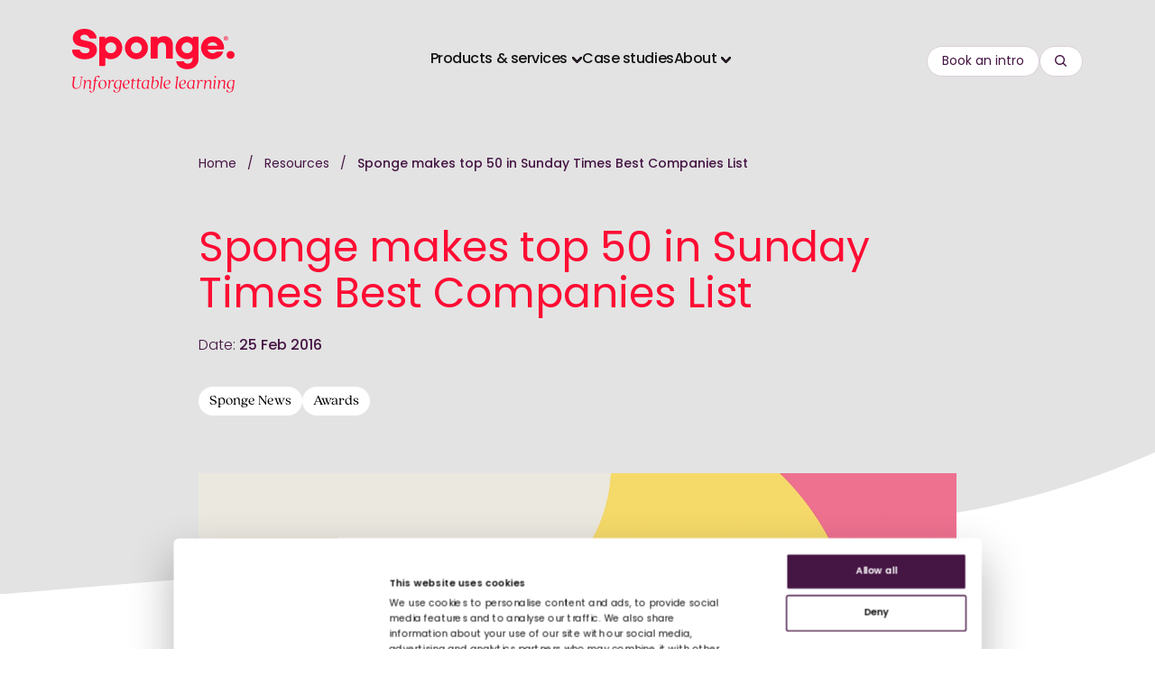

--- FILE ---
content_type: text/html; charset=UTF-8
request_url: https://www.spongelearning.com/en/resources/sponge-uk-makes-top-50-in-sunday-times-best-companies-list
body_size: 30953
content:
	










<!DOCTYPE html>
<html lang="en-GB" dir="ltr" class="no-js">
	<head>
		<meta charset="utf-8" />
		<meta name="viewport"
			content="width=device-width, initial-scale=1"
			viewport-fit="cover" />

		
		
		
		<!-- Facebook Pixel Code -->
		
				<style>
			[x-cloak] { display: none !important; }
		</style>

				

		



<link rel="apple-touch-icon" sizes="180x180" href="https://www.spongelearning.com/dist/favicon/apple-touch-icon.png">
<link rel="icon" type="image/png" sizes="32x32" href="https://www.spongelearning.com/dist/favicon/favicon-32x32.png">
<link rel="icon" type="image/png" sizes="192x192" href="https://www.spongelearning.com/dist/favicon/android-chrome-192x192.png">
<link rel="icon" type="image/png" sizes="16x16" href="https://www.spongelearning.com/dist/favicon/favicon-16x16.png">
<link rel="manifest" href="https://www.spongelearning.com/dist/favicon/site.webmanifest">
<link rel="mask-icon" href="https://www.spongelearning.com/dist/favicon/safari-pinned-tab.svg" color="#ff0b33">
<meta name="msapplication-TileColor" content="#ff0b33">
<meta name="msapplication-TileImage" content="https://www.spongelearning.com/dist/favicon/mstile-144x144.png">
<meta name="theme-color" content="#ffffff">


		<meta content="telephone=no" name="format-detection" />
		<script>
			document.documentElement.classList.remove('no-js');
		</script>

		<script type="module">!function(){const e=document.createElement("link").relList;if(!(e&&e.supports&&e.supports("modulepreload"))){for(const e of document.querySelectorAll('link[rel="modulepreload"]'))r(e);new MutationObserver((e=>{for(const o of e)if("childList"===o.type)for(const e of o.addedNodes)if("LINK"===e.tagName&&"modulepreload"===e.rel)r(e);else if(e.querySelectorAll)for(const o of e.querySelectorAll("link[rel=modulepreload]"))r(o)})).observe(document,{childList:!0,subtree:!0})}function r(e){if(e.ep)return;e.ep=!0;const r=function(e){const r={};return e.integrity&&(r.integrity=e.integrity),e.referrerpolicy&&(r.referrerPolicy=e.referrerpolicy),"use-credentials"===e.crossorigin?r.credentials="include":"anonymous"===e.crossorigin?r.credentials="omit":r.credentials="same-origin",r}(e);fetch(e.href,r)}}();</script>
<script type="module" src="https://www.spongelearning.com/vite/assets/app.a1abf0de.js" crossorigin onload="e=new CustomEvent(&#039;vite-script-loaded&#039;, {detail:{path: &#039;src/js/app.js&#039;}});document.dispatchEvent(e);"></script>
<link href="https://www.spongelearning.com/vite/assets/app.070d4f8d.css" rel="stylesheet">

				<link rel="stylesheet" href="https://use.typekit.net/mxt7jes.css" />
	<title>Sponge Learning | Sponge in top 50 companies to work for</title>
<script>dataLayer = [];
(function(w,d,s,l,i){w[l]=w[l]||[];w[l].push({'gtm.start':
new Date().getTime(),event:'gtm.js'});var f=d.getElementsByTagName(s)[0],
j=d.createElement(s),dl=l!='dataLayer'?'&l='+l:'';j.async=true;j.src=
'https://www.googletagmanager.com/gtm.js?id='+i+dl;f.parentNode.insertBefore(j,f);
})(window,document,'script','dataLayer','GTM-MVNGGCM');
</script><meta name="generator" content="SEOmatic">
<meta name="keywords" content="Digital Learning Solutions, Learning Consultancy">
<meta name="description" content="Sponge makes top 50 in Sunday Times Best Companies List Elearning company Sponge has been named among the best places to work in the UK in a leading workplace…">
<meta name="referrer" content="no-referrer-when-downgrade">
<meta name="robots" content="all">
<meta content="en_GB" property="og:locale">
<meta content="Sponge Learning" property="og:site_name">
<meta content="website" property="og:type">
<meta content="https://www.spongelearning.com/en/resources/sponge-uk-makes-top-50-in-sunday-times-best-companies-list" property="og:url">
<meta content="Sponge in top 50 companies to work for" property="og:title">
<meta content="Sponge makes top 50 in Sunday Times Best Companies List Elearning company Sponge has been named among the best places to work in the UK in a leading workplace…" property="og:description">
<meta content="https://sponge-learning.transforms.svdcdn.com/production/images/article-placeholder.png?w=1200&amp;h=630&amp;q=82&amp;auto=format&amp;fit=crop&amp;dm=1721205081&amp;s=af5973c9daf3d000d790af467128a2a0" property="og:image">
<meta content="1200" property="og:image:width">
<meta content="630" property="og:image:height">
<meta content="Purple cover background with experience unforgettable learning overlay" property="og:image:alt">
<meta name="twitter:card" content="summary_large_image">
<meta name="twitter:site" content="@sponge_learning">
<meta name="twitter:creator" content="@sponge_learning">
<meta name="twitter:title" content="Sponge in top 50 companies to work for">
<meta name="twitter:description" content="Sponge makes top 50 in Sunday Times Best Companies List Elearning company Sponge has been named among the best places to work in the UK in a leading workplace…">
<meta name="twitter:image" content="https://sponge-learning.transforms.svdcdn.com/production/images/article-placeholder.png?w=800&amp;h=418&amp;q=82&amp;auto=format&amp;fit=crop&amp;dm=1721205081&amp;s=96f9d1014864eeef56da03242e86d305">
<meta name="twitter:image:width" content="800">
<meta name="twitter:image:height" content="418">
<meta name="twitter:image:alt" content="Purple cover background with experience unforgettable learning overlay">
<link href="https://www.spongelearning.com/en/resources/sponge-uk-makes-top-50-in-sunday-times-best-companies-list" rel="canonical">
<link href="https://www.spongelearning.com/en" rel="home"></head>

	<body id="body"
		class="p-article text-md site-en"
		data-namespace="article"><noscript><iframe src="https://www.googletagmanager.com/ns.html?id=GTM-MVNGGCM"
height="0" width="0" style="display:none;visibility:hidden"></iframe></noscript>


				<a id="skip-nav" class="sr-only" href="#page-container" title="Skip to main content">Skip to main content</a>
		
							
						<div id="global-banner-component" class="sprig-component" data-hx-target="this" data-hx-include="this" data-hx-trigger="load, refresh" data-hx-get="https://www.spongelearning.com/index.php/actions/sprig-core/components/render" data-hx-vals="{&quot;sprig:siteId&quot;:&quot;a759f9923594c981c880f1f5770d000419f00148a3455853c2b648304e73e9851&quot;,&quot;sprig:id&quot;:&quot;bc60faee12bc80701fdb673f14dd28fd90151938191c009c647dd3a424627457global-banner-component&quot;,&quot;sprig:component&quot;:&quot;f408376f1a881185d59922a4d93ac310cffabfa62f70e872b676b4ca0ba16008&quot;,&quot;sprig:template&quot;:&quot;0a596d0ebcd43fc609a3ac60079632469a7a7d3a03983866b198e30f47878b39\/_sprig\/globalBanner&quot;}" s-trigger="load, refresh">


</div>
		
		<div class="relative z-30 flex flex-wrap content-between w-screen min-h-screen overflow-hidden  ">
						
					



<div id="desktop-header-wrapper"
	class="c-header absolute top-0 left-0 right-0 z-40 header-theme-default"
	data-header>
	

	<header id="header" class="relative" data-behaviour="Header">
		<div class="flex items-start justify-between pt-4 wrapper lg:pt-8 lg:items-center">
			<a class="inline-block c-header__logo relative z-20 lg:w-[180px]"
				href="https://www.spongelearning.com/en"
				tabindex="0"
				title="English: Sponge Group Holdings Limited (Learning) Homepage">
				<svg class="fill-current w-full h-auto" width="136" height="54" viewBox="0 0 136 54" fill="none" xmlns="http://www.w3.org/2000/svg"><path d="m.237 46.527.61-4.911c.068-.573-.238-.642-.847-.776l.033-.306h2.983l-.033.306c-.645.101-.915.203-.984.779l-.576 4.572c-.34 2.641.543 3.858 2.236 3.858 1.422 0 2.95-.881 3.286-3.792l.576-4.674c.07-.576-.27-.645-.846-.78l.033-.306h2.338l-.033.306c-.576.102-.948.204-1.018.78l-.576 4.74c-.34 2.809-1.864 4.299-4.103 4.299-2.1.033-3.458-1.254-3.085-4.099l.006.004ZM14.17 49.609l.474-3.69c.204-1.56-.306-2.067-1.152-2.067-1.39 0-2.338 1.356-2.575 3.352l-.409 3.283h-.984l.78-6.128c.07-.608-.408-.71-.915-.474l.069-.27c.306-.305.645-.473 1.017-.473.475 0 .883.237.883 1.184 0 1.151.645-1.253 2.71-1.253 1.152 0 1.897.71 1.66 2.47l-.474 3.724c-.103.677.408.845.948.575l-.033.27c-.34.306-.711.474-1.05.474-.577 0-1.051-.27-.949-.984v.007Z"/><path d="M14.575 52.724c0-.408.237-.576.543-.576.781 0 .307 1.151 1.357 1.151s1.12-.947 1.32-2.707l.814-6.332c.033-.371-.07-.44-.27-.44h-.813l.033-.306c.78-.135 1.152-.306 1.185-.813.168-2.131 1.255-3.115 2.747-3.115.915 0 1.491.339 1.491.984 0 .408-.27.575-.576.575-.744 0-.543-1.118-1.525-1.118-.678 0-.882.645-.984 1.694l-.135 1.151c-.033.372.069.474.678.474h1.017l-.069.506-.984-.032c-.646 0-.744.102-.814.473l-.78 6.365c-.237 1.996-1.32 3.046-2.812 3.046-.846 0-1.423-.34-1.423-.984v.004ZM21.964 47.339c0-2.033 1.39-4.197 3.728-4.197 1.761 0 3.085 1.286 3.085 3.283 0 1.996-1.39 4.197-3.728 4.197-1.761-.033-3.085-1.32-3.085-3.283Zm3.388 2.947c1.46 0 2.273-1.658 2.273-3.352 0-1.559-.646-3.486-2.203-3.486-1.46 0-2.273 1.658-2.273 3.352 0 1.559.646 3.486 2.203 3.486ZM29.864 43.922l.07-.27c.306-.306.645-.474 1.017-.474.474 0 .883.237.883 1.184 0 .372.134.408.27.07.306-.61.984-1.356 1.998-1.356.577 0 .949.27.949.71 0 .34-.27.711-.847.948.033-.576-.237-.882-.678-.882-.985 0-1.83 1.32-2.068 3.487l-.372 3.115h-.985l.78-6.128c-.032-.507-.543-.645-1.017-.408v.004ZM34.54 52.25c0-.543.306-.71.576-.71.306 0 .507.167.576.575.102.743.102 1.22 1.152 1.22 1.73 0 2.51-1.253 2.71-2.91l.034-.372c.032-.306-.033-.372-.27-.204-.544.506-1.153.71-1.831.71-1.46 0-2.51-1.082-2.51-2.91 0-2.405 1.66-4.537 4.001-4.537.883 0 1.222.306 1.66.306.306 0 .408-.135.576-.135.135 0 .237.07.205.237l-.883 6.838c-.27 2.066-1.696 3.352-3.728 3.352-1.287 0-2.272-.506-2.272-1.457l.003-.003Zm3.526-2.2c.846 0 1.66-.543 1.966-2.912l.168-1.42c.168-1.458-.135-2.201-1.288-2.201-1.896 0-2.779 2.167-2.779 3.858.033 1.421.679 2.674 1.933 2.674ZM42.269 47.375c0-1.861 1.185-4.266 3.626-4.266 1.422 0 2.133.78 2.133 1.829 0 1.05-.744 1.895-3.22 2.335l-.883.135c-.408.07-.474.408-.306.914.34.882 1.05 1.523 2.068 1.523.61 0 1.39-.236 1.83-.812l.205.237c-.441.575-1.255 1.319-2.575 1.319-1.66 0-2.881-1.286-2.881-3.217l.003.003Zm1.762-.306.576-.102c2.068-.338 2.338-1.184 2.338-1.963 0-.882-.408-1.56-1.288-1.56-1.254 0-2.305 1.254-2.305 3.083.033.506.34.575.679.542ZM49.626 48.796l.543-4.572c.033-.408-.07-.473-.27-.473h-.712l.033-.306c.78-.34 1.39-.813 1.831-1.658.033-.07.135-.102.204-.102h.103c.069 0 .135.069.102.135l-.168 1.118c-.033.306.069.408.678.408h1.186l-.07.543-1.152-.07c-.61 0-.711.102-.744.474l-.508 4.335c-.102.948 0 1.56.78 1.56.34 0 .577-.135.847-.306l.07.204c-.307.306-.679.575-1.357.575-.883-.069-1.525-.608-1.39-1.861l-.006-.004ZM54.268 48.796l.543-4.572c.033-.408-.069-.473-.27-.473h-.71l.032-.306c.78-.34 1.39-.813 1.83-1.658.034-.07.136-.102.205-.102H56c.07 0 .135.069.102.135l-.168 1.118c-.033.306.07.408.679.408h1.185l-.069.543-1.153-.07c-.609 0-.71.102-.744.474l-.507 4.335c-.102.948 0 1.56.78 1.56.34 0 .577-.135.847-.306l.069.204c-.306.306-.678.575-1.357.575-.882-.069-1.524-.608-1.39-1.861l-.006-.004ZM58.099 47.645c0-2.405 1.626-4.503 3.964-4.503.883 0 1.222.306 1.66.306.306 0 .408-.135.576-.135.135 0 .237.069.204.237l-.744 5.825c-.069.645.409.813.916.543l-.033.27c-.372.305-.646.473-.985.473-.576 0-.813-.372-.882-.677-.07-.27-.204-.204-.372-.033-.544.506-1.153.71-1.831.71-1.46-.069-2.473-1.082-2.473-3.013v-.003Zm3.016 2.404c.883 0 1.66-.542 1.966-2.91l.135-1.185c.204-1.694-.102-2.437-1.255-2.437-1.896 0-2.746 2.131-2.746 3.858 0 1.457.645 2.674 1.897 2.674h.003ZM66.268 48.49l.883-6.67c.135-1.017-.27-1.22-.916-1.22l.07-.27c.915 0 1.626-.204 2.1-.306l-.474 3.621c-.135 1.082 1.222-.506 2.542-.506 1.084 0 2.035 1.016 2.035 2.809 0 2.302-1.66 4.674-4.135 4.674-1.288-.033-2.306-.645-2.101-2.132h-.004Zm2.203 1.796c2.068 0 2.95-2.572 2.95-4.098 0-1.421-.71-2.438-1.728-2.438-.846 0-1.933.678-2.134 2.47l-.27 1.931c-.135 1.356.237 2.132 1.186 2.132l-.004.003ZM73.588 49.609l1.018-7.79c.135-1.016-.27-1.22-.916-1.22l.07-.27c.915 0 1.626-.203 2.1-.305l-1.221 9.344c-.07.645.408.813.915.543l-.033.27c-.339.306-.711.474-1.05.474-.61-.07-.949-.609-.883-1.05v.004ZM76.506 47.375c0-1.861 1.186-4.266 3.626-4.266 1.422 0 2.134.78 2.134 1.829 0 1.05-.745 1.894-3.22 2.335l-.883.135c-.409.07-.475.408-.307.914.34.882 1.05 1.523 2.068 1.523.61 0 1.39-.236 1.831-.812l.204.237c-.44.575-1.254 1.319-2.575 1.319-1.66 0-2.881-1.286-2.881-3.217l.003.003Zm1.762-.306.576-.102c2.068-.338 2.338-1.184 2.338-1.963 0-.882-.408-1.56-1.287-1.56-1.255 0-2.305 1.254-2.305 3.082.032.507.339.576.678.543ZM86.503 49.609l1.018-7.79c.135-1.016-.27-1.22-.916-1.22l.07-.27c.915 0 1.626-.203 2.1-.305l-1.221 9.344c-.07.645.408.813.915.543l-.033.27c-.339.306-.711.474-1.05.474-.61-.07-.949-.609-.883-1.05v.004ZM89.454 47.375c0-1.861 1.185-4.266 3.625-4.266 1.423 0 2.134.78 2.134 1.829 0 1.05-.744 1.894-3.22 2.335l-.883.135c-.409.07-.474.408-.306.914.339.882 1.05 1.523 2.068 1.523.609 0 1.39-.236 1.83-.812l.205.237c-.442.575-1.255 1.319-2.575 1.319-1.696 0-2.882-1.286-2.882-3.217l.004.003Zm1.761-.306.576-.102c2.069-.338 2.338-1.184 2.338-1.963 0-.882-.408-1.56-1.287-1.56-1.255 0-2.305 1.254-2.305 3.082 0 .507.306.576.678.543ZM96.197 47.645c0-2.405 1.627-4.503 3.965-4.503.883 0 1.222.306 1.66.306.306 0 .408-.135.576-.135.135 0 .237.069.204.237l-.744 5.825c-.069.645.408.813.915.543l-.033.27c-.372.305-.645.473-.984.473-.576 0-.814-.372-.883-.677-.069-.27-.204-.204-.372-.033-.543.506-1.152.71-1.83.71-1.46-.069-2.474-1.082-2.474-3.013v-.003Zm3.017 2.404c.882 0 1.659-.542 1.966-2.91l.135-1.185c.204-1.694-.103-2.437-1.255-2.437-1.897 0-2.746 2.131-2.746 3.858 0 1.457.645 2.674 1.896 2.674h.004ZM104.266 43.922l.069-.27c.306-.306.645-.474 1.017-.474.474 0 .883.237.883 1.184 0 .372.135.408.27.07.306-.61.984-1.356 1.999-1.356.576 0 .948.27.948.71 0 .34-.27.711-.846.948.033-.576-.237-.882-.679-.882-.984 0-1.83 1.32-2.068 3.487l-.372 3.115h-.984l.78-6.128c-.033-.507-.507-.645-1.017-.408v.004ZM114.977 49.609l.475-3.69c.204-1.56-.307-2.067-1.186-2.067-1.39 0-2.338 1.356-2.575 3.352l-.408 3.283h-.985l.781-6.128c.069-.608-.409-.71-.916-.474l.069-.27c.306-.305.646-.473 1.018-.473.474 0 .882.237.882 1.184 0 1.151.646-1.253 2.71-1.253 1.153 0 1.897.71 1.66 2.47l-.474 3.724c-.102.677.408.845.948.575l-.033.27c-.339.306-.711.474-1.05.474-.543 0-1.018-.27-.916-.984v.007ZM118.3 49.609l.745-5.25c.069-.576-.409-.678-.883-.44l.069-.27c.307-.306.744-.474 1.051-.474.474 0 .915.27.813 1.016l-.744 5.148c-.102.645.408.812.948.543l-.033.27c-.372.305-.744.473-1.083.473-.507-.033-.948-.306-.883-1.016Zm1.561-9.819c.409 0 .712.306.712.71 0 .405-.307.711-.712.711a.696.696 0 0 1-.711-.71c0-.405.306-.71.711-.71ZM126.569 49.609l.474-3.69c.205-1.56-.306-2.067-1.185-2.067-1.39 0-2.338 1.356-2.575 3.352l-.408 3.283h-.985l.78-6.128c.069-.608-.408-.71-.915-.474l.069-.27c.306-.305.645-.473 1.018-.473.474 0 .882.237.882 1.184 0 1.151.646-1.253 2.71-1.253 1.153 0 1.897.71 1.66 2.47l-.474 3.724c-.102.677.408.845.948.575l-.033.27c-.339.306-.711.474-1.05.474-.544 0-1.018-.27-.916-.984v.007ZM129.112 52.25c0-.543.306-.71.576-.71.306 0 .507.167.576.575.102.743.102 1.22 1.153 1.22 1.729 0 2.509-1.253 2.71-2.91l.033-.372c.033-.306-.033-.372-.27-.204-.544.506-1.153.71-1.831.71-1.459 0-2.509-1.082-2.509-2.91 0-2.405 1.659-4.537 4.001-4.537.882 0 1.221.306 1.659.306.307 0 .409-.135.577-.135.135 0 .237.07.204.237l-.883 6.838c-.27 2.066-1.696 3.352-3.727 3.352-1.288 0-2.273-.506-2.273-1.457l.004-.003Zm3.526-2.2c.847 0 1.66-.543 1.966-2.912l.168-1.42c.168-1.458-.135-2.201-1.287-2.201-1.897 0-2.78 2.167-2.78 3.858.033 1.421.712 2.674 1.933 2.674ZM132.622 18.706a3.298 3.298 0 0 0-3.343 3.302c0 1.872 1.397 3.303 3.343 3.303S136 23.88 136 22.008c0-1.76-1.432-3.302-3.378-3.302ZM13.969 10.565 8.865 9.427c-1.541-.329-1.983-1.062-1.983-2.052 0-1.395 1.285-2.494 3.306-2.494 1.686 0 3.346.855 4.047 2.589.149.365.264.615.633.674.062.013.336.02.405.02l3.938.01c1.258 0 1.238-.332 1.15-1.19 0 0-.017-.392-.248-1.037C18.793 2.181 15.134 0 10.261 0 4.495 0 .527 2.97.527 7.74c0 4.473 3.085 6.308 6.609 7.114l5.14 1.102c1.762.369 2.276 1.063 2.276 2.165 0 1.503-1.36 2.529-3.636 2.529-2.068 0-3.609-.776-4.426-2.53-.006-.013-.013-.03-.02-.042-.032-.076-.039-.07-.068-.151-.126-.34-.51-.382-.883-.369l-4.64.007C.286 17.568 0 17.62 0 18.597c0 .395.013.48.07.77.822 4.168 5.43 6.309 10.52 6.309 5.473 0 10.136-2.714 10.136-7.96 0-3.888-2.496-6.2-6.757-7.154v.003ZM77.171 6.16c-2.315 0-4.26.846-5.654 2.313V7.25a.537.537 0 0 0-.536-.537h-4.802a.537.537 0 0 0-.536.537v17.34c0 .297.24.537.536.537h4.802c.296 0 .536-.24.536-.537v-8.009c0-3.559 1.505-5.134 3.82-5.134 1.874 0 3.158 1.467 3.158 3.63v9.513c0 .297.24.537.537.537h4.765c.296 0 .537-.24.537-.537V13.828c0-4.621-2.865-7.667-7.16-7.667h-.003ZM53.814 6.361c-5.322-.032-9.662 4.253-9.695 9.569-.033 5.315 4.258 9.65 9.58 9.683 5.321.033 9.661-4.253 9.694-9.568.033-5.315-4.258-9.65-9.58-9.684Zm-.086 14.236a4.613 4.613 0 0 1-4.587-4.638 4.613 4.613 0 0 1 4.643-4.581 4.612 4.612 0 0 1 4.587 4.637 4.613 4.613 0 0 1-4.643 4.582ZM32.386 6.361c-1.884-.01-3.464.744-4.719 1.875v-.684c0-.174-.006-.227-.006-.404 0-.247-.056-.533-.722-.533h-3.72a.537.537 0 0 0-.537.536v23.63c0 .296.24.536.536.536h3.926c.296 0 .536-.24.536-.536v-6.602c1.222.898 2.753 1.425 4.59 1.434 5.322.033 9.662-4.253 9.695-9.568.033-5.315-4.258-9.65-9.579-9.684ZM32.3 20.597a4.613 4.613 0 0 1-4.587-4.638 4.613 4.613 0 0 1 4.643-4.582 4.613 4.613 0 0 1 4.587 4.638 4.613 4.613 0 0 1-4.643 4.582ZM105.293 6.615h-3.385c-.419 0-1.057-.073-1.057.533 0 .144-.004.256-.004.407v.675c-1.254-1.128-2.828-1.882-4.712-1.869-5.321.033-9.609 4.369-9.58 9.684.034 5.315 4.374 9.598 9.695 9.568 1.831-.01 3.362-.532 4.581-1.427v.536c-.02 2.97-1.558 4.602-4.11 4.602-1.574 0-2.69-.642-3.151-1.698a.533.533 0 0 0-.487-.319h-5.42a.541.541 0 0 0-.524.675c.99 3.72 4.475 6.075 9.398 6.075 3.672 0 5.759-1.257 7.709-3.615 1.244-1.506 1.538-3.296 1.58-5.302V7.15a.536.536 0 0 0-.536-.535h.003ZM96.221 20.6a4.61 4.61 0 1 1-.056-9.22 4.61 4.61 0 1 1 .056 9.22ZM127.162 16.575a9.816 9.816 0 0 0-.017-1.392c-.382-4.66-4.165-8.427-8.832-8.792-5.937-.464-10.853 4.45-10.386 10.384.363 4.589 4.034 8.338 8.621 8.796 4.327.43 8.144-2 9.78-5.625a.492.492 0 0 0-.451-.69h-4.297c-.501 0-.948.197-1.36.49a4.62 4.62 0 0 1-7.057-2.273l13.04-.02a.947.947 0 0 0 .955-.878h.004Zm-9.622-5.2a4.616 4.616 0 0 1 4.3 2.94h-8.604a4.615 4.615 0 0 1 4.3-2.94h.004ZM129.687 6.513c.276.158.49.375.645.654.155.28.234.59.234.938s-.079.66-.234.94c-.155.28-.372.5-.645.658a1.847 1.847 0 0 1-.932.237 1.87 1.87 0 0 1-.942-.237 1.677 1.677 0 0 1-.646-.657 1.924 1.924 0 0 1-.233-.941c0-.346.079-.658.233-.938.155-.276.373-.496.646-.654a1.86 1.86 0 0 1 .942-.237c.352 0 .658.079.932.237Zm.111 2.657c.267-.276.399-.631.399-1.065 0-.434-.132-.793-.399-1.066-.266-.276-.615-.411-1.047-.411-.431 0-.783.138-1.047.411-.26.276-.392.632-.392 1.066 0 .434.132.792.392 1.065.26.277.609.412 1.047.412.438 0 .781-.139 1.047-.412Zm-.349-1.078a.61.61 0 0 1-.309.21l.504.744-.567.01-.431-.718h-.152v.717h-.467V7.128h.863c.204 0 .365.052.49.161a.559.559 0 0 1 .185.44.576.576 0 0 1-.112.363h-.004Zm-.955-.139h.369a.248.248 0 0 0 .165-.052c.046-.036.066-.086.066-.151 0-.066-.023-.116-.066-.148a.272.272 0 0 0-.165-.05h-.369v.405-.004Z"/></svg>
				<span class="sr-only">English: Sponge Group Holdings Limited (Learning)</span>
			</a>

						<nav id="primary-navigation" class="c-nav">
				<div class="items-center justify-center flex-1 c-nav__inner lg:space-x-4 lg:flex">
					<ul 
					role="menubar"
					aria-label="Primary Navigation"
					class="flex flex-col justify-between w-full lg:justify-end lg:w-auto c-header__primary-nav lg:flex-row lg:gap-6 tracking-[-0.45px]">
																																		
															<li class="relative group" data-nav-item>
									<button class="c-header__primary-link collapsed flex items-center justify-between shrink-0 lg:group-hover:border-b lg:group-hover:border-white 
									  lg:pointer-events-none  cursor-pointer" 
									data-nav-primary
									data-bs-toggle="collapse"
									data-bs-parent=".c-header__primary-nav"
									data-bs-target="#accordion-products-services"
									aria-expanded="false"
									aria-controls="accordion-products-services">
										<span class="pointer-events-none">Products &amp; services</span>
										<svg class="w-[16px] stroke-2 ml-auto lg:ml-[5px] lg:w-[11px] stroke-eggplant lg:stroke-white lg:stroke-1" xmlns="http://www.w3.org/2000/svg" viewBox="0 0 10.256 6.134"><path d="M5.128 6.134 0 1.006 1.006 0l4.122 4.122L9.25 0l1.006 1.006-5.128 5.128z" fill="#451544"/></svg>
									</button>

									<ul id="accordion-products-services" 
										class="hidden transition-all duration-150 opacity-0 c-header__dropdown c-header__dropdown--lv1 lg:top-full lg:left-0 lg:absolute accordion-collapse collapse">
																																																						
																									<li class="relative flex-col c-header__dropdown-item group" data-nav-item>
														<button class="c-header__secondary-link collapsed flex justify-between items-center w-full
														  lg:pointer-events-none cursor-pointer"
														data-nav-secondary
														data-bs-toggle="collapse"
														data-bs-parent=".c-header__primary-nav"
														data-bs-target="#accordion-learning-strategy"
														aria-expanded="false"
														aria-controls="accordion-learning-strategy">
															<span class="pointer-events-none">Learning strategy</span>
															<svg class="w-[10px] relative right-[3px] flex-[0_0_10px] lg:right-0 lg:w-[6.5px] lg:h-[13px] lg:flex-[0_0_6.5px]" width="7" height="13" viewBox="0 0 7 13" fill="none" xmlns="http://www.w3.org/2000/svg"><path d="m1 11 4.5-4.5L1 2" stroke="#3F1842" stroke-width="2"/></svg>
														</button>

														<ul id="accordion-learning-strategy" 
														 	class="opacity-0 c-header__dropdown c-header__dropdown--lv2 accordion-collapse collapse lg:absolute lg:left-full lg:top-0">
																																																																															
																																			<li class="c-header__dropdown-item" data-nav-item>
																			<a class="c-header__secondary-link "
																				href="https://www.spongelearning.com/en/learning-consultancy">
																				<span class="pointer-events-none">Services overview</span>
																			</a>
																		</li>
																																																																																																
																																			<li class="c-header__dropdown-item" data-nav-item>
																			<a class="c-header__secondary-link link-red"
																				href="https://www.spongelearning.com/en/get-in-touch-2">
																				<span class="pointer-events-none">Book an intro</span>
																			</a>
																		</li>
																																														</ul>
													</li>
																							</li>
																																																						
																									<li class="relative flex-col c-header__dropdown-item group" data-nav-item>
														<button class="c-header__secondary-link collapsed flex justify-between items-center w-full
														  lg:pointer-events-none cursor-pointer"
														data-nav-secondary
														data-bs-toggle="collapse"
														data-bs-parent=".c-header__primary-nav"
														data-bs-target="#accordion-bespoke-learning-solutions"
														aria-expanded="false"
														aria-controls="accordion-bespoke-learning-solutions">
															<span class="pointer-events-none">Bespoke learning solutions</span>
															<svg class="w-[10px] relative right-[3px] flex-[0_0_10px] lg:right-0 lg:w-[6.5px] lg:h-[13px] lg:flex-[0_0_6.5px]" width="7" height="13" viewBox="0 0 7 13" fill="none" xmlns="http://www.w3.org/2000/svg"><path d="m1 11 4.5-4.5L1 2" stroke="#3F1842" stroke-width="2"/></svg>
														</button>

														<ul id="accordion-bespoke-learning-solutions" 
														 	class="opacity-0 c-header__dropdown c-header__dropdown--lv2 accordion-collapse collapse lg:absolute lg:left-full lg:top-0">
																																																																															
																																			<li class="c-header__dropdown-item" data-nav-item>
																			<a class="c-header__secondary-link "
																				href="https://www.spongelearning.com/en/bespoke-digital-learning">
																				<span class="pointer-events-none">Services overview</span>
																			</a>
																		</li>
																																																																																																
																																			<li class="relative flex-col c-header__dropdown-item group" data-nav-item>
																			<button class="c-header__secondary-link collapsed flex justify-between items-center w-full
																			  lg:pointer-events-none cursor-pointer"
																			data-nav-secondary
																			data-bs-toggle="collapse"
																			data-bs-parent=".c-header__primary-nav"
																			data-bs-target="#accordion-specialisms"
																			aria-expanded="false"
																			aria-controls="accordion-specialisms">
																				<span class="pointer-events-none">Specialisms</span>
																				<svg class="w-[10px] relative right-[3px] flex-[0_0_10px] lg:right-0 lg:w-[6.5px] lg:h-[13px] lg:flex-[0_0_6.5px]" width="7" height="13" viewBox="0 0 7 13" fill="none" xmlns="http://www.w3.org/2000/svg"><path d="m1 11 4.5-4.5L1 2" stroke="#3F1842" stroke-width="2"/></svg>
																			</button>
																			<ul id="accordion-specialisms" 
																			class="opacity-0 c-header__dropdown c-header__dropdown--lv3 accordion-collapse collapse lg:absolute lg:left-full lg:top-0">
																																																													<li class="c-header__dropdown-item">
																						<a class="c-header__secondary-link "
																							href="https://www.spongelearning.com/en/solutions/compliance">
																							<span>Compliance</span>
																						</a>
																					</li>
																																																													<li class="c-header__dropdown-item">
																						<a class="c-header__secondary-link "
																							href="https://www.spongelearning.com/en/solutions/customer-education">
																							<span>Customer Education</span>
																						</a>
																					</li>
																																																													<li class="c-header__dropdown-item">
																						<a class="c-header__secondary-link "
																							href="https://www.spongelearning.com/en/solutions/diversity-and-inclusion">
																							<span>Equity, diversity and inclusion</span>
																						</a>
																					</li>
																																																													<li class="c-header__dropdown-item">
																						<a class="c-header__secondary-link "
																							href="https://www.spongelearning.com/en/solutions/onboarding">
																							<span>Onboarding</span>
																						</a>
																					</li>
																																																													<li class="c-header__dropdown-item">
																						<a class="c-header__secondary-link "
																							href="https://www.spongelearning.com/en/solutions/leadership-management">
																							<span>Leadership &amp; management</span>
																						</a>
																					</li>
																																																													<li class="c-header__dropdown-item">
																						<a class="c-header__secondary-link "
																							href="https://www.spongelearning.com/en/solutions/sales-enablement">
																							<span>Sales enablement</span>
																						</a>
																					</li>
																																																													<li class="c-header__dropdown-item">
																						<a class="c-header__secondary-link "
																							href="https://www.spongelearning.com/en/solutions/sustainability">
																							<span>Sustainability</span>
																						</a>
																					</li>
																																																													<li class="c-header__dropdown-item">
																						<a class="c-header__secondary-link "
																							href="https://www.spongelearning.com/en/solutions/responsible-ai">
																							<span>Responsible AI</span>
																						</a>
																					</li>
																																																													<li class="c-header__dropdown-item">
																						<a class="c-header__secondary-link link-highlight"
																							href="https://www.spongelearning.com/en/solutions">
																							<span>All</span>
																						</a>
																					</li>
																																							</ul>
																		</li>
																																																																																																
																																			<li class="c-header__dropdown-item" data-nav-item>
																			<a class="c-header__secondary-link link-red"
																				href="https://www.spongelearning.com/en/get-in-touch-2">
																				<span class="pointer-events-none">Book an intro</span>
																			</a>
																		</li>
																																														</ul>
													</li>
																							</li>
																																																						
																									<li class="relative flex-col c-header__dropdown-item group" data-nav-item>
														<button class="c-header__secondary-link collapsed flex justify-between items-center w-full
														  lg:pointer-events-none cursor-pointer"
														data-nav-secondary
														data-bs-toggle="collapse"
														data-bs-parent=".c-header__primary-nav"
														data-bs-target="#accordion-sectors"
														aria-expanded="false"
														aria-controls="accordion-sectors">
															<span class="pointer-events-none">Sectors</span>
															<svg class="w-[10px] relative right-[3px] flex-[0_0_10px] lg:right-0 lg:w-[6.5px] lg:h-[13px] lg:flex-[0_0_6.5px]" width="7" height="13" viewBox="0 0 7 13" fill="none" xmlns="http://www.w3.org/2000/svg"><path d="m1 11 4.5-4.5L1 2" stroke="#3F1842" stroke-width="2"/></svg>
														</button>

														<ul id="accordion-sectors" 
														 	class="opacity-0 c-header__dropdown c-header__dropdown--lv2 accordion-collapse collapse lg:absolute lg:left-full lg:top-0">
																																																																															
																																			<li class="c-header__dropdown-item" data-nav-item>
																			<a class="c-header__secondary-link "
																				href="https://www.spongelearning.com/en/sector-solutions/pharmaceuticals-healthcare">
																				<span class="pointer-events-none">Pharma &amp; healthcare</span>
																			</a>
																		</li>
																																																																																																
																																			<li class="c-header__dropdown-item" data-nav-item>
																			<a class="c-header__secondary-link "
																				href="https://www.spongelearning.com/en/sector-solutions/technology">
																				<span class="pointer-events-none">Technology &amp; TMT</span>
																			</a>
																		</li>
																																																																																																
																																			<li class="c-header__dropdown-item" data-nav-item>
																			<a class="c-header__secondary-link "
																				href="https://www.spongelearning.com/en/sector-solutions/retail-distribution">
																				<span class="pointer-events-none">Retail &amp; consumer goods</span>
																			</a>
																		</li>
																																																																																																
																																			<li class="c-header__dropdown-item" data-nav-item>
																			<a class="c-header__secondary-link "
																				href="https://www.spongelearning.com/en/sector-solutions/financial-professional-services">
																				<span class="pointer-events-none">Financial &amp; professional services</span>
																			</a>
																		</li>
																																																																																																
																																			<li class="c-header__dropdown-item" data-nav-item>
																			<a class="c-header__secondary-link "
																				href="https://www.spongelearning.com/en/sector-solutions/manufacturing-engineering">
																				<span class="pointer-events-none">Manufacturing &amp; engineering</span>
																			</a>
																		</li>
																																																																																																
																																			<li class="c-header__dropdown-item" data-nav-item>
																			<a class="c-header__secondary-link "
																				href="https://www.spongelearning.com/en/sector-solutions/automotive">
																				<span class="pointer-events-none">Automotive</span>
																			</a>
																		</li>
																																																																																																
																																			<li class="c-header__dropdown-item" data-nav-item>
																			<a class="c-header__secondary-link link-highlight"
																				href="https://www.spongelearning.com/en/sector-solutions">
																				<span class="pointer-events-none">All</span>
																			</a>
																		</li>
																																														</ul>
													</li>
																							</li>
																																																						
																									<li class="c-header__dropdown-item" data-nav-item>
														<a class="c-header__secondary-link "
															href="https://www.spongelearning.com/en/other-services">
															<span class="pointer-events-none">Other services</span>
														</a>
													</li>
																							</li>
																																																						
																									<li class="c-header__dropdown-item" data-nav-item>
														<a class="c-header__secondary-link link-red"
															href="https://www.spongelearning.com/en/get-in-touch-2">
															<span class="pointer-events-none">Book an intro</span>
														</a>
													</li>
																							</li>
																			</ul>
								</li>
																																									
															<li class="relative" data-nav-item>
									<a href="https://www.spongelearning.com/en/case-studies"
										class="c-header__primary-link inline-block lg:hover:border-b lg:hover:border-white "
										title="Case studies">
										<span class="pointer-events-none">Case studies</span>
									</a>
								</li>
																																									
															<li class="relative group" data-nav-item>
									<button class="c-header__primary-link collapsed flex items-center justify-between shrink-0 lg:group-hover:border-b lg:group-hover:border-white 
									c-header__primary-link--active  lg:pointer-events-none  cursor-pointer" 
									data-nav-primary
									data-bs-toggle="collapse"
									data-bs-parent=".c-header__primary-nav"
									data-bs-target="#accordion-about"
									aria-expanded="false"
									aria-controls="accordion-about">
										<span class="pointer-events-none">About</span>
										<svg class="w-[16px] stroke-2 ml-auto lg:ml-[5px] lg:w-[11px] stroke-eggplant lg:stroke-white lg:stroke-1" xmlns="http://www.w3.org/2000/svg" viewBox="0 0 10.256 6.134"><path d="M5.128 6.134 0 1.006 1.006 0l4.122 4.122L9.25 0l1.006 1.006-5.128 5.128z" fill="#451544"/></svg>
									</button>

									<ul id="accordion-about" 
										class="hidden transition-all duration-150 opacity-0 c-header__dropdown c-header__dropdown--lv1 lg:top-full lg:left-0 lg:absolute accordion-collapse collapse">
																																																						
																									<li class="c-header__dropdown-item" data-nav-item>
														<a class="c-header__secondary-link "
															href="https://www.spongelearning.com/en/about-sponge">
															<span class="pointer-events-none">About Sponge</span>
														</a>
													</li>
																							</li>
																																																						
																									<li class="c-header__dropdown-item" data-nav-item>
														<a class="c-header__secondary-link "
															href="https://www.spongelearning.com/en/resources">
															<span class="pointer-events-none">Resources</span>
														</a>
													</li>
																							</li>
																																																						
																									<li class="c-header__dropdown-item" data-nav-item>
														<a class="c-header__secondary-link "
															href="https://www.spongelearning.com/en/about-sponge/press-awards">
															<span class="pointer-events-none">Press and awards</span>
														</a>
													</li>
																							</li>
																																																						
																									<li class="c-header__dropdown-item" data-nav-item>
														<a class="c-header__secondary-link "
															href="https://www.spongelearning.com/en/our-group">
															<span class="pointer-events-none">Our group</span>
														</a>
													</li>
																							</li>
																																																						
																									<li class="c-header__dropdown-item" data-nav-item>
														<a class="c-header__secondary-link "
															href="https://www.spongelearning.com/en/about-sponge/careers-at-sponge">
															<span class="pointer-events-none">Careers</span>
														</a>
													</li>
																							</li>
																																																						
																									<li class="c-header__dropdown-item" data-nav-item>
														<a class="c-header__secondary-link link-red"
															href="https://www.spongelearning.com/en/get-in-touch">
															<span class="pointer-events-none">Contact</span>
														</a>
													</li>
																							</li>
																			</ul>
								</li>
																		</ul>

											<div class="pt-6 wrapper lg:hidden">
							<a href="https://www.spongelearning.com/en/get-in-touch-2"
								class="flex space-x-2 items-center rounded-[50px] bg-eggplant text-white text-[15px] px-4 py-2 text-center justify-center"
								title="Book an intro">
								<span class="translate-y-[1px]">Book an intro</span>
							</a>
						</div>
									</div>
			</nav>
			
						<div class="relative z-20 flex justify-end gap-3 ml-auto">
				<div class="flex gap-x-2 lg:gap-x-1.5 items-center">
											<a href="https://www.spongelearning.com/en/get-in-touch-2"
						class="hidden space-x-2 items-center rounded-[50px] bg-white border border-eggplant-light text-eggplant transition-colors duration-150 hover:bg-lavender text-sm px-4 py-1.5 h-[34px] lg:flex"
							title="Book an intro">
							<span class="translate-y-[1px]">Book an intro</span>
						</a>
										<button class="c-header__btn-search hidden items-center justify-center px-4 py-1.5 border border-eggplant-light rounded-full bg-white h-[34px] hover:bg-lavender transition-colors duration-150 lg:flex"
						data-search-toggle
						title="Search">
						<span class="w-[14px] flex items-center">
							<svg class="icon-search w-[14px]" width="15" height="14" viewBox="0 0 15 14" fill="none" xmlns="http://www.w3.org/2000/svg"><path d="m14.031 12.975-3.42-3.42a5.933 5.933 0 0 0 1.245-3.627C11.856 2.664 9.19 0 5.928 0A5.931 5.931 0 0 0 0 5.928a5.931 5.931 0 0 0 9.586 4.667L13.006 14l1.025-1.025ZM5.928 10.39a4.468 4.468 0 0 1-4.462-4.462 4.468 4.468 0 0 1 4.462-4.462 4.468 4.468 0 0 1 4.462 4.462 4.468 4.468 0 0 1-4.462 4.462Z" fill="#451544"/></svg>
							<svg class="icon-cross w-[11px] translate-x-0.5" width="11" height="11" fill="none" viewBox="0 0 11 11" xmlns="http://www.w3.org/2000/svg"><path d="m1 10 9-9M1 1l9 9" stroke="#451544" stroke-linecap="round" stroke-linejoin="round" stroke-width="1.6"/></svg>
							<span class="sr-only">Search</span>
						</span>
					</button>					

															<button class="c-header__btn-menu bg-white border border-eggplant-light appearance-none cursor-pointer pointer-events-auto z-50 block w-[34px] h-[34px] rounded-full relative lg:hidden"
						title="Open navigation menu"
						for="burger-checkbox"
						data-menu-toggle
						title="Open primary menu"
						data-target="primary-navigation"
						aria-label="Menu">
						<span></span>
					</button>
									</div>
			</div>
					</div>

						<div class="menu-dropdown" aria-hidden="true">
			<div class="w-full h-full max-w-[1570px] mx-auto lg:px-10 lg:pt-[36px] lg:h-auto">
				<div class="menu-dropdown-box !overflow-visible relative">
					<div class="absolute w-[43px] h-[20px] top-0 right-[128px]">
						<div class="-translate-y-[14px] translate-x-[6px] w-[30px] h-[30px] rotate-45 bg-white rounded-sm"></div>
					</div>
					<div class="py-10 pt-12 px-9">
						<form action="https://www.spongelearning.com/en/search">
														<div class="relative flex flex-col w-full gap-3 text-sm grow">
								<label for="headersearch" class="block pl-2 sr-only">
									Searching for something?
								</label>
								<input id="headersearch"
									class="pl-6 pr-20 py-[19px] o-input--search-font font-light rounded-full border border-eggplant text-eggplant"
									name="q"
									value=""
									placeholder="Searching for something?"
									/>
								<input type="hidden" name="page" value="1" />
								<input type="hidden" name="filter" value="" />
								<button class="absolute flex items-center justify-center w-10 h-10 rounded-full right-4 bottom-[15px] bg-red o-btn-circle--scale"
									type="submit"
									title="Submit">
																				<i class="icon icon--arrow-right text-white w-4 pointer-events-none">
		<svg alt="">
			<use xlink:href="#arrow-right"></use>
		</svg>
	</i>

																	</button>
							</div>
						</form>
					</div>
				</div>
			</div>
		</div>
			</header>

		<div data-bg-overlay class="opacity-0 hidden fixed top-0 bottom-0 left-0 right-0 h-screen w-screen bg-black/[.70]"></div>
	</div>
					
			
			<main id="page-container" class="relative w-full">
				
    
    
    
                
    <header class="relative z-10 mb-20 md:mb-24 lg:mb-32">
			<div class="relative">
				<div class="relative z-10 c-hero pb-[12vw] wrapper wrapper-thin">
					<div class="flex flex-wrap justify-between mb-8 lg:mb-11">
												

	<span class="block py-3 mb-6 lg:mb-12 t-br w-full">
		<a href="https://www.spongelearning.com/en" class="py-2 pr-2 hover:underline">Home</a>
		/			<a href="https://www.spongelearning.com/en/resources"
				class="p-2  hover:underline">
				Resources
			</a>
			/
					<a href="https://www.spongelearning.com/en/resources/sponge-uk-makes-top-50-in-sunday-times-best-companies-list"
				class="p-2 font-medium hover:underline">
				Sponge makes top 50 in Sunday Times Best Companies List
			</a>
			
			</span>
						<div class="w-full mb-12 lg:mb-0 md:w-11/12">

							<h1 class="mb-4 text-red h2">
								Sponge makes top 50 in Sunday Times Best Companies List
							</h1>

							
							<div class="flex gap-4 mb-8 font-light">
								
								<span>
									Date:
	<time datetime="2016-02-25" class="inline-block font-medium">
		25 Feb 2016
	</time>
								</span>

															</div>

																														<div class="flex flex-wrap gap-2 mt-6" x-data='{ tagItems: ["Sponge News","Awards"], show: 2, isOpen: false }'>
									<template x-for="(item, index) in tagItems">
										<template x-if="index <= show">
											<span x-text="item" class="text-tag rounded-[20px] px-3 py-1 text-black bg-white"></span>
										</template>
									</template>

																		<template x-if="tagItems.length > 3 && !isOpen">
										<button @click="show = 2; isOpen = true;" class="text-tag rounded-[20px] px-3 py-1 text-black bg-white" title="Show -1 more categories">+-1</button>
									</template>
								</div>
																				</div>
					</div>
				</div>

				<div class="o-mask o-mask--hero-curve bg-grey"></div>
			</div>

			<div class="relative z-20 mt-[-12vw] pt-5">
				<div class="relative wrapper wrapper-thin">
																													<div class="w-full">
							
				
	
				
		
		
	<span class="o-picture o-picture-- block w-full   relative h-0"
		style="padding-bottom: 70%">
		<picture>
							<source srcset="[data-uri] 800w"
					data-srcset="https://sponge-learning.transforms.svdcdn.com/production/images/article-placeholder.png?w=800&amp;q=95&amp;fm=webp&amp;fit=min&amp;crop=focalpoint&amp;fp-x=0.5&amp;fp-y=0.5&amp;dm=1721205081&amp;s=ed70e021faf53b22bbdfdc3a8fffebe0 800w, https://sponge-learning.transforms.svdcdn.com/production/images/article-placeholder.png?w=1200&amp;q=95&amp;fm=webp&amp;fit=min&amp;crop=focalpoint&amp;fp-x=0.5&amp;fp-y=0.5&amp;dm=1721205081&amp;s=3ae83b62a206d5bf58f8efe865f782e1 1200w, https://sponge-learning.transforms.svdcdn.com/production/images/article-placeholder.png?w=1600&amp;q=95&amp;fm=webp&amp;fit=min&amp;crop=focalpoint&amp;fp-x=0.5&amp;fp-y=0.5&amp;dm=1721205081&amp;s=97477a84b35ddf61d25f36b28ba6acac 1600w"
					data-sizes="100vw"
					type="image/webp" />
			
							<source srcset="[data-uri] 800w"
					data-srcset="https://sponge-learning.transforms.svdcdn.com/production/images/article-placeholder.png?w=800&amp;q=80&amp;auto=format&amp;fit=min&amp;crop=focalpoint&amp;fp-x=0.5&amp;fp-y=0.5&amp;dm=1721205081&amp;s=c29a43d0b62296a6c128779fdc73dfeb 800w, https://sponge-learning.transforms.svdcdn.com/production/images/article-placeholder.png?w=1200&amp;q=80&amp;auto=format&amp;fit=min&amp;crop=focalpoint&amp;fp-x=0.5&amp;fp-y=0.5&amp;dm=1721205081&amp;s=e9e4915c9016f8bca1be9c32ef66861f 1200w, https://sponge-learning.transforms.svdcdn.com/production/images/article-placeholder.png?w=1600&amp;q=80&amp;auto=format&amp;fit=min&amp;crop=focalpoint&amp;fp-x=0.5&amp;fp-y=0.5&amp;dm=1721205081&amp;s=517b2edbfdc1d852940178f8fea31090 1600w"
					sizes="100vw"
					type="image/png" />
			
			<img class="o-image absolute inset-0 object-cover object-center w-full h-full lazyload "
				src="data:image/svg+xml;charset=utf-8,%3Csvg%20xmlns%3D%27http%3A%2F%2Fwww.w3.org%2F2000%2Fsvg%27%20width%3D%27https%3A%2F%2Fsponge-learning.transforms.svdcdn.com%2Fproduction%2Fimages%2Farticle-placeholder.png%3Fw%3D800%26q%3D80%26auto%3Dformat%26fit%3Dmin%26crop%3Dfocalpoint%26fp-x%3D0.5%26fp-y%3D0.5%26dm%3D1721205081%26s%3Dc29a43d0b62296a6c128779fdc73dfeb-%3Ewidth%27%20height%3D%27https%3A%2F%2Fsponge-learning.transforms.svdcdn.com%2Fproduction%2Fimages%2Farticle-placeholder.png%3Fw%3D800%26q%3D80%26auto%3Dformat%26fit%3Dmin%26crop%3Dfocalpoint%26fp-x%3D0.5%26fp-y%3D0.5%26dm%3D1721205081%26s%3Dc29a43d0b62296a6c128779fdc73dfeb-%3Eheight%27%20style%3D%27background%3Atransparent%27%2F%3E"
				data-src="https://sponge-learning.transforms.svdcdn.com/production/images/article-placeholder.png?w=800&amp;q=80&amp;auto=format&amp;fit=min&amp;crop=focalpoint&amp;fp-x=0.5&amp;fp-y=0.5&amp;dm=1721205081&amp;s=c29a43d0b62296a6c128779fdc73dfeb"
				alt="Article placeholder"
				width="800"
				height="560" />
		</picture>

		<noscript>
			<picture>
									<source srcset="https://sponge-learning.transforms.svdcdn.com/production/images/article-placeholder.png?w=800&amp;q=95&amp;fm=webp&amp;fit=min&amp;crop=focalpoint&amp;fp-x=0.5&amp;fp-y=0.5&amp;dm=1721205081&amp;s=ed70e021faf53b22bbdfdc3a8fffebe0 800w, https://sponge-learning.transforms.svdcdn.com/production/images/article-placeholder.png?w=1200&amp;q=95&amp;fm=webp&amp;fit=min&amp;crop=focalpoint&amp;fp-x=0.5&amp;fp-y=0.5&amp;dm=1721205081&amp;s=3ae83b62a206d5bf58f8efe865f782e1 1200w, https://sponge-learning.transforms.svdcdn.com/production/images/article-placeholder.png?w=1600&amp;q=95&amp;fm=webp&amp;fit=min&amp;crop=focalpoint&amp;fp-x=0.5&amp;fp-y=0.5&amp;dm=1721205081&amp;s=97477a84b35ddf61d25f36b28ba6acac 1600w"
						data="100vw"
						type="image/webp" />
				
									<source srcset="https://sponge-learning.transforms.svdcdn.com/production/images/article-placeholder.png?w=800&amp;q=80&amp;auto=format&amp;fit=min&amp;crop=focalpoint&amp;fp-x=0.5&amp;fp-y=0.5&amp;dm=1721205081&amp;s=c29a43d0b62296a6c128779fdc73dfeb 800w, https://sponge-learning.transforms.svdcdn.com/production/images/article-placeholder.png?w=1200&amp;q=80&amp;auto=format&amp;fit=min&amp;crop=focalpoint&amp;fp-x=0.5&amp;fp-y=0.5&amp;dm=1721205081&amp;s=e9e4915c9016f8bca1be9c32ef66861f 1200w, https://sponge-learning.transforms.svdcdn.com/production/images/article-placeholder.png?w=1600&amp;q=80&amp;auto=format&amp;fit=min&amp;crop=focalpoint&amp;fp-x=0.5&amp;fp-y=0.5&amp;dm=1721205081&amp;s=517b2edbfdc1d852940178f8fea31090 1600w"
						sizes="100vw"
						type="image/png" />
				
				<img class="o-image absolute inset-0 object-cover object-center w-full h-full "
					src="https://sponge-learning.transforms.svdcdn.com/production/images/article-placeholder.png?w=800&amp;q=80&amp;auto=format&amp;fit=min&amp;crop=focalpoint&amp;fp-x=0.5&amp;fp-y=0.5&amp;dm=1721205081&amp;s=c29a43d0b62296a6c128779fdc73dfeb"
					alt="Article placeholder"
					width="800"
					height="560" />
			</picture>
		</noscript>
	</span>
						</div>
									</div>
			</div>
		</header>

    <article>
							<div class="pt-0 o-wysiwyg wrapper wrapper-thin p-block o-wysiwyg-formatted">
					<p><strong>Elearning company Sponge has been named among the best places to work in the UK in a leading workplace study published by the Sunday Times.</strong></p>
<p>The award-winning learning provider was placed at 49 in the Sunday Times list of 100 Best Small Companies to Work, 2016.</p>
<p>The ranking is based on rigorous feedback surveys where staff are asked to rate their employer across a wide range of areas including pay, conditions, teamwork, leadership and wellbeing.</p>
<p>The Best Companies lists are the UK’s leading assessment of workplace engagement and have been conducted annually since 2001.</p>
<p>Sponge is the only elearning provider in the top 50 of best small companies this year.</p>
<p>Louise Pasterfield, Managing Director at Sponge, said:</p>
<p>“This is the first time we have taken part in the Best Companies scheme so to go straight into the top 50 is something we are all very proud of. Helping our people to learn and grow is a central part of our mission statement at Sponge. It’s something we take very seriously as a learning organisation and we’re delighted our approach to personal development has been recognised as part of this award.”</p>
<p>Sponge was benchmarked against more than 700 small businesses seeking accreditation and achieved the highest three star rating after being assessed as “exceptional.”</p>
<p>Opportunities for personal growth were identified as being particularly strong at Sponge with the company getting a 90% positive score in the research. The business also scored 91% as a fun and friendly place to work.</p>
<p>More than 65 people work at Sponge’s headquarters in Plymouth in South West England.</p>
<p>The Best Companies judges highlighted the particularly rich cultural and social activities hosted by the company including film, book and craft clubs along with lunchtime language learning classes.</p>
<p>The company is the Elearning Awards gold winner of Outstanding Learning Organisations of the Year 2015-16.</p>
<p>The Sunday Times 100 Best Small Companies to Work For 2016 is published in the Sunday Times on February 28, 2016.</p>
				</div>
			
      
						<div class="wrapper wrapper-thin p-block">
			


	
			
		
	
<div x-data="{ open: false }" class="relative flex flex-wrap items-center">
	<button class="mr-8 text-black transition-colors duration-150 rounded-full o-btn bg-grey hover:bg-opacity-60 focus:bg-opacity-60" @click="open = ! open;">
		<div class="o-btn--icon">
				<i class="icon icon--share w-6 h-6 pointer-events-none">
		<svg alt="">
			<use xlink:href="#share"></use>
		</svg>
	</i>

		</div>

		<div class="pr-4">
			<span class="leading-[1]">
				Share article
			</span>
		</div>
	</button>

	<ul x-cloak x-show="open" class="flex items-center w-full mt-8 md:mt-0 md:w-auto text-eggplant">
		<li class="inline-block">
			<a href="https://www.facebook.com/sharer/sharer.php?u=https://www.spongelearning.com/en/resources/sponge-uk-makes-top-50-in-sunday-times-best-companies-list"
				class="block mr-2 transition-opacity duration-150 hover:opacity-50 focus:opacity-50"
				onclick="event.preventDefault(); window.open('https://www.facebook.com/sharer/sharer.php?u=https://www.spongelearning.com/en/resources/sponge-uk-makes-top-50-in-sunday-times-best-companies-list', '_blank', 'location=yes,width=800,height=600,scrollbars=yes,status=yes,top=200,left=200,resizable=yes');"
				rel="noopener noreferrer"
				title="Facebook">
					<i class="icon icon--share-facebook w-6 h-6 pointer-events-none">
		<svg alt="">
			<use xlink:href="#share-facebook"></use>
		</svg>
	</i>

			</a>
		</li>

		<li class="inline-block">
			<a href="https://twitter.com/share?url=https://www.spongelearning.com/en/resources/sponge-uk-makes-top-50-in-sunday-times-best-companies-list&amp;text=Sponge makes top 50 in Sunday Times Best Companies List&amp;via=sponge_learning"
				class="block mr-2 transition-opacity duration-150 hover:opacity-50 focus:opacity-50"
				onclick="event.preventDefault(); window.open('https://twitter.com/share?url=https://www.spongelearning.com/en/resources/sponge-uk-makes-top-50-in-sunday-times-best-companies-list&amp;text=Sponge makes top 50 in Sunday Times Best Companies List&amp;via=sponge_learning', '_blank', 'location=yes,width=800,height=600,scrollbars=yes,status=yes,top=200,left=200,resizable=yes');"
				rel="noopener noreferrer"
				title="Twitter">
					<i class="icon icon--share-twitter w-6 h-6 pointer-events-none">
		<svg alt="">
			<use xlink:href="#share-twitter"></use>
		</svg>
	</i>

			</a>
		</li>

		<li class="inline-block">
			<a href="https://www.linkedin.com/sharing/share-offsite/?url=https://www.spongelearning.com/en/resources/sponge-uk-makes-top-50-in-sunday-times-best-companies-list&amp;title={entry.title}"
				class="block mr-2 transition-opacity duration-150 hover:opacity-50 focus:opacity-50"
				onclick="event.preventDefault(); window.open('https://www.linkedin.com/sharing/share-offsite/?url=https://www.spongelearning.com/en/resources/sponge-uk-makes-top-50-in-sunday-times-best-companies-list&amp;title={entry.title}', '_blank', 'location=yes,width=800,height=600,scrollbars=yes,status=yes,top=200,left=200,resizable=yes');"
				rel="noopener noreferrer"
				title="Linkedin">
					<i class="icon icon--share-linkedin w-6 h-6 pointer-events-none">
		<svg alt="">
			<use xlink:href="#share-linkedin"></use>
		</svg>
	</i>

			</a>
		</li>

		<li class="inline-block">
			<a href="mailto:?subject=Read%20Sponge makes top 50 in Sunday Times Best Companies List&amp;body=https://www.spongelearning.com/en/resources/sponge-uk-makes-top-50-in-sunday-times-best-companies-list"
				class="block transition-opacity duration-150 hover:opacity-50 focus:opacity-50"
				onclick="event.preventDefault(); window.open('mailto:?subject=Read%20Sponge makes top 50 in Sunday Times Best Companies List&amp;body=https://www.spongelearning.com/en/resources/sponge-uk-makes-top-50-in-sunday-times-best-companies-list', '_blank', 'location=yes,width=800,height=600,scrollbars=yes,status=yes,top=200,left=200,resizable=yes');"
				rel="noopener noreferrer"
				title="Email">
					<i class="icon icon--share-email w-6 h-6 pointer-events-none">
		<svg alt="">
			<use xlink:href="#share-email"></use>
		</svg>
	</i>

			</a>
		</li>
	</ul>
</div>

			</div>			

															
									
		</article>
	
							</main>

			

<footer id="footer" class="w-full c-footer bg-grey text-eggplant">
	<div class="pb-16 wrapper">
		<div class="flex items-end justify-between pt-16 lg:pt-16 mb-14 lg:mb-10 "> 						<a class="inline-block w-[183px] text-red"
				href="https://www.spongelearning.com/en"
				tabindex="0"
				title="Sponge Group Holdings Limited Homepage">
					<i class="icon icon--logo-footer pointer-events-none">
		<svg alt="">
			<use xlink:href="#logo-footer"></use>
		</svg>
	</i>

				<span class="sr-only">Sponge Group Holdings Limited</span>
			</a>

						
			<button id="ScrollUp"
				onclick="window.scrollTo({ top: 0, behavior: 'smooth', })"
				class="w-10 h-10 lg:w-[42px] lg:h-[42px] o-btn-circle--scale"
				title="Scroll to top">
				<div class="bg-[#D9D9D9] text-eggplant hover:bg-opacity-70 w-10 h-10 lg:w-[42px] lg:h-[42px] rounded-full flex items-center justify-center transition-opacity duration-150">
						<i class="icon icon--arrow-up w-4 h-[18px] pointer-events-none">
		<svg alt="">
			<use xlink:href="#arrow-up"></use>
		</svg>
	</i>

				</div>
			</button>
		</div>

		<div class="flex flex-wrap text-black mb-14 xl:justify-between xl:flex-nowrap lg:mb-12">
			
			<div class="flex flex-wrap items-center xl:flex-nowrap">
			
													<div class="flex-shrink-0 w-full mb-10 xl:mr-8 xl:mb-0 xl:w-auto">
						


<a  href="https://www.spongelearning.com/en/our-newsletter"
	
	class="o-btn  "
	title="Sign up for newsletter">
	<div class="o-btn--icon bg-red text-white  ">
			<i class="icon icon--arrow-right pointer-events-none">
		<svg alt="">
			<use xlink:href="#arrow-right"></use>
		</svg>
	</i>

	</div>

	<div class="o-btn--content text-left text-eggplant ">
		<span class="leading-[1]">
			Sign up for newsletter
		</span>
			</div>
</a>
					</div>
				
													<div class="flex flex-wrap items-center w-full mb-6 xl:w-auto text-eggplant xl:flex-nowrap xl:pr-6 xl:mb-0">
							<i class="icon icon--locations-map text-red w-[113px] xl:w-[72px] mb-5 lg:mb-0 lg:mr-8 flex-shrink-0 pointer-events-none">
		<svg alt="">
			<use xlink:href="#locations-map"></use>
		</svg>
	</i>


						<nav class="w-full lg:w-auto">
							<ul class="flex flex-wrap -ml-1 font-[15px]">
																											<li class="flex items-center">
											<a href="https://www.spongelearning.com/en/get-in-touch#bristol"
												target=""
												class="px-1 hover:underline">
												Bristol
											</a>

																																		<span class="block px-1 mx-2">|</span>
																					</li>
																																				<li class="flex items-center">
											<a href="https://www.spongelearning.com/en/get-in-touch#berlin"
												target=""
												class="px-1 hover:underline">
												Berlin
											</a>

																																		<span class="block px-1 mx-2">|</span>
																					</li>
																																				<li class="flex items-center">
											<a href="https://www.spongelearning.com/en/get-in-touch#brussels"
												target=""
												class="px-1 hover:underline">
												Brussels
											</a>

																																</li>
																								</ul>
						</nav>
					</div>
							</div>

							<ul class="flex flex-wrap flex-shrink-0 w-full xl:w-auto">
											<li class="flex items-center">
							<a href="https://www.linkedin.com/company/spongelearning/"
								target="_blank"
								rel="noopener noreferrer"
								title="linkedin"
								class="mr-2.5 transition-opacity duration-150 text-eggplant hover:opacity-60">
									<i class="icon icon--share-linkedin w-6 h-6 pointer-events-none">
		<svg alt="">
			<use xlink:href="#share-linkedin"></use>
		</svg>
	</i>

							</a>
						</li>
									</ul>
					</div>

		<div class="flex flex-wrap items-center text-sm">
							<nav class="w-full md:w-auto">
					<ul class="flex flex-wrap mb-3 -ml-1">
																													<li class="flex items-center w-full md:w-auto">
									<a href="https://www.spongelearning.com/en/privacy-policy"
										target=""
										class="flex items-center px-1 mr-5 transition-opacity duration-150 opacity-60 hover:opacity-100">
										Privacy Policy

																			</a>
								</li>
																																				<li class="flex items-center w-full md:w-auto">
									<a href="https://www.spongelearning.com/en/cookie-policy"
										target=""
										class="flex items-center px-1 mr-5 transition-opacity duration-150 opacity-60 hover:opacity-100">
										Cookies

																			</a>
								</li>
																																				<li class="flex items-center w-full md:w-auto">
									<a href="https://www.spongelearning.com/en/information-security"
										target="_blank"
										class="flex items-center px-1 mr-5 transition-opacity duration-150 opacity-60 hover:opacity-100">
										Information security

																			</a>
								</li>
																																				<li class="flex items-center w-full md:w-auto">
									<a href="https://www.spongelearning.com/en/terms-conditions"
										target=""
										class="flex items-center px-1 mr-5 transition-opacity duration-150 opacity-60 hover:opacity-100">
										Terms &amp; conditions

																			</a>
								</li>
																																				<li class="flex items-center w-full md:w-auto">
									<a href="https://www.spongelearning.com/en/about-sponge/careers-at-sponge"
										target=""
										class="flex items-center px-1 mr-5 transition-opacity duration-150 opacity-60 hover:opacity-100">
										Careers

																			</a>
								</li>
																																				<li class="flex items-center w-full md:w-auto">
									<a href="https://www.spongelearning.com/en/get-in-touch"
										target=""
										class="flex items-center px-1 mr-5 transition-opacity duration-150 opacity-60 hover:opacity-100">
										Get in touch

																			</a>
								</li>
																																				<li class="flex items-center w-full md:w-auto">
									<a href="https://www.spongelearning.com/en/esg-at-sponge"
										target=""
										class="flex items-center px-1 mr-5 transition-opacity duration-150 opacity-60 hover:opacity-100">
										ESG at Sponge

																			</a>
								</li>
																																				<li class="flex items-center w-full md:w-auto">
									<a href="https://www.spongelearning.com/en/accessibility"
										target=""
										class="flex items-center px-1 mr-5 transition-opacity duration-150 opacity-60 hover:opacity-100">
										Accessibility

																			</a>
								</li>
																		</ul>
				</nav>
			
			<p class="block w-full mb-3 opacity-60 lg:w-auto lg:mr-8">
				&copy; 2026 Sponge Group Holdings Limited
			</p>
		</div>
	</div>
</footer>
		</div>

		
		<div class="sr-only"><svg xmlns="http://www.w3.org/2000/svg"><defs><clipPath id="a"><path fill="#fff" d="M.5 0h32v32H.5z"/></clipPath><clipPath id="a"><path fill="#fff" d="M0 0h136v54.399H0z"/></clipPath></defs><symbol id="arrow-down" viewBox="0 0 16.5 19"><path d="m0 10.7 1.1-1.1L7.5 16V0H9v16.1l6.4-6.4 1.1 1.1L8.3 19 0 10.7z"/></symbol><symbol id="arrow-left-long" viewBox="0 0 33.5 15.2"><path d="m7.6 0 1 1-5.9 5.9h30.8v1.4H2.7l5.9 5.9-1 1L0 7.6 7.6 0z"/></symbol><symbol id="arrow-left" viewBox="0 0 18.4 17"><path d="m8 17 1.1-1.1-6.3-6.6h15.5V7.7H2.8L9 1.1 8 0 0 8.5 8 17z"/></symbol><symbol id="arrow-right-circle" viewBox="0 0 24 25"><path d="m12.742 17.657-.658-.653 3.884-3.878h-9.71v-.938h9.71L12.084 8.31l.658-.653 5 5-5 5Z" fill="#fff"/><circle cx="12" cy="12.157" r="11.5" stroke="#fff"/></symbol><symbol id="arrow-right-long" viewBox="0 0 33.5 15.2"><path d="m25.9 15.2-1-1 5.9-5.9H0V6.9h30.8L24.9 1l1-1 7.6 7.6-7.6 7.6z"/></symbol><symbol id="arrow-right" viewBox="0 0 18.4 17"><path d="m10.4 17-1.1-1.1 6.2-6.6H0V7.7h15.5L9.3 1.1 10.4 0l8 8.5-8 8.5z"/></symbol><symbol id="arrow-up" viewBox="0 0 17 18.3"><path d="m0 8 1.1 1.1 6.6-6.3v15.5h1.6V2.8L15.9 9 17 8 8.5 0 0 8z"/></symbol><symbol id="chevron-down" viewBox="0 0 10.256 6.134"><path d="M5.128 6.134 0 1.006 1.006 0l4.122 4.122L9.25 0l1.006 1.006-5.128 5.128z"/></symbol><symbol id="chevron-left" viewBox="0 0 10 17"><path d="m9.379 16.077-7.5-7.5 7.5-7.5" stroke="#451544" stroke-width="1.5"/></symbol><symbol id="chevron-right" viewBox="0 0 10 17"><path d="m1.379 15.577 7.5-7.5-7.5-7.5" stroke="#451544" stroke-width="1.5"/></symbol><symbol id="clock" viewBox="0 0 16 16"><path d="M8 0C3.6 0 0 3.6 0 8s3.6 8 8 8 8-3.6 8-8-3.6-8-8-8zm3.5 11.5c-.4.4-1 .4-1.4 0L7.3 8.7C7.1 8.5 7 8.3 7 8V4c0-.6.4-1 1-1s1 .4 1 1v3.6l2.5 2.5c.4.4.4 1 0 1.4z"/></symbol><symbol id="cross" viewBox="0 0 16.2 15.5"><path d="M16.2 14.8 8.8 7.4 15.5.7l-.7-.7-6.7 6.7L1.4 0 .7.7l6.7 6.7L0 14.8l.7.7 7.4-7.4 7.4 7.4z"/></symbol><symbol id="download" viewBox="0 0 27.4 37"><path d="M1.3 15.6 2.9 14l9.6 9.3V0h2.3v23.3l9.6-9.3 1.6 1.6-12.4 12-12.3-12zM0 35.2h27.4V37H0z"/></symbol><symbol id="external" viewBox="0 0 11.1 11.1"><path d="M11.1 9.3H9.9V2.1l-9 9-.9-.9 9-9H1.8V0h9.3v9.3z"/></symbol><symbol id="link-linkedin" viewBox="0 0 33 32"><g fill-rule="evenodd" clip-path="url(#a)" clip-rule="evenodd"><path fill="#451544" d="M4.056 32h24.888a3.556 3.556 0 0 0 3.556-3.556V3.556A3.556 3.556 0 0 0 28.944 0H4.056A3.556 3.556 0 0 0 .5 3.556v24.888A3.556 3.556 0 0 0 4.056 32Z"/><path fill="#fff" d="M28.055 27.555h-4.748v-8.087c0-2.218-.843-3.457-2.598-3.457-1.91 0-2.907 1.29-2.907 3.457v8.087h-4.576V12.148h4.576v2.075s1.376-2.546 4.646-2.546c3.268 0 5.607 1.996 5.607 6.123v9.755ZM7.766 10.131a2.833 2.833 0 0 1-2.822-2.844 2.832 2.832 0 0 1 2.822-2.843c1.56 0 2.821 1.273 2.821 2.843s-1.262 2.844-2.82 2.844ZM5.403 27.555h4.772V12.148H5.403v15.407Z"/></g></symbol><symbol id="locations-map" viewBox="0 0 72 39.3"><path d="m26.9 27.2-1.1 3.4-3.9 3.5-1.9 4.1.3 1.1-1.6-1.2.5-8.3-1.8-3.1.7-2.1-.9-.2-1.8-1.4-2.8-1-3.9-4.6.1-2.8L6 11.3l-2.6-1.2s-2.1 2.3-2 2.1C1.3 12 0 8.7 0 8.7l2.3-4.1 4.1 1.6 3.9.1-.5-1-1.5-.9.3-1.8 3.7 1.5 5.3-.8 3.7 4.1-.5 2.6-2.6-1.2-.5-2.4-2.8 4 2.6 2.6.9-.9-.2-2 2.9.7 2 4.1-4.2 2.2-1.4 2.5.2 1.2-3.2-.8-.3 1.6 1.9-.3 1.2 2.4 1 .2 1.7-.5 3.8 1.8 3.1 2zm-10.1-5.7 3.2.9-1.2-1.1-2 .2zM30.2 7.7 29.3 9l2.2-.7-1.3-.6zm13.7 20.7-.4 2.9-1.1-.6 1.5-2.3zm-9.6-15.1-1.4.8-.2-.9-.8.3-.4-1 1.4-1.8 1.4 2.6zm11.3-8.2-.2-1.7 2-2.2-3.2 1.5.1 1.2 1.3 1.2zm16-3.5s-.2.9 0 1c.2.1 2.9.1 2.9.1l-2.9-1.1zm-4.7 28.9.5 2.8 3.4-.8 2.6 2 2-3.4-3.1-2.6h-2.5l-2.9 2zM69 34.2c-.1.2-1.3 2.5-1.3 2.5h.8l.5-2.5zm-5.1-7.6c-.2.2-1.1 1.2-1.1 1.2l-2.5-1.3.5-.6 3.1.7zm-6.5-1.9.7.4.7 1.2-.5.6-2.1-.6-.2-.7 1.4-.9zm1.3-2.4.9 2h-.9v-2zm-5.2 3c.2.2 1.8 2.3 1.8 2.3l.9-.5-2.7-1.8zm3.7 2.6 2 .4.2-.9-2.2.5zm3.3-8.9 2.2-.8 1-2.5-1.2-.3-.4 2.1-1.6 1.5zM69 5.8l-6.5-2L60.1 5l-.8-1.6-3 .2.3-2.1L54.5 0l-6.3 3.9-1 2.1-1.3-.2-3.2 1.4-3.3-2.1-2.9 1.6-1.2 3.3.5 2.4-2.3 2.1.1 1.1-1.4.5-.2 1.5.9.5-.9.4-1.8 4.1 1.8 3 4.1-.1.3 5.3 1.1 2.6 2.8-.4 2.3-6.9 1.9-2.5-1.6-.9 3-.9.9-1.2 2.2 3.6.9-.1s2.4-3 2.3-2.7c-.1.2 1.6 2.7 1.6 2.7l1.9-.2.4-2 2.4-1.9.4-2.5 1.1.9 2.5-5.1-.8-1.1 1.7-1.5 2.7-.6-.9 2 .2 2 2-3.5 2.9-1.3L72 7.7l-3-1.9zm-31.7 6-.1-1.6 1.2-2.3-.2 1.1.6 1.7-.7 1.5-1.6.4.8-.8zm.9 7-2.4-.1-.4-.7-2.1.1s2.6-2.5 2.7-2.3c.1.2 1 1.4 1 1.4l.1.7.7-.8-.8-1.2.4-.1 1.4 1.7 1.9.6.1 1.2-2.6-.5zm3.6-1.7-2.1-.4.4-1.2 2.3.9-.6.7z"/></symbol><symbol id="logo-compliance" viewBox="0 0 100 100"><g clip-path="url(#a)" fill="#FF0B33"><path d="M132.522 18.713a3.297 3.297 0 0 0-3.34 3.304c0 1.872 1.395 3.303 3.34 3.303 1.944 0 3.376-1.43 3.376-3.303 0-1.76-1.432-3.304-3.376-3.304ZM13.958 10.57l-5.1-1.14c-1.54-.328-1.98-1.062-1.98-2.053 0-1.395 1.282-2.494 3.303-2.494 1.685 0 3.343.856 4.044 2.59.148.365.263.615.632.674.062.013.335.02.404.02l3.936.01c1.257 0 1.237-.332 1.148-1.191 0 0-.016-.392-.247-1.037C18.778 2.182 15.123 0 10.253 0 4.492 0 .526 2.971.526 7.743c0 4.475 3.084 6.31 6.605 7.117l5.136 1.102c1.76.369 2.274 1.063 2.274 2.165 0 1.504-1.36 2.53-3.633 2.53-2.066 0-3.606-.776-4.422-2.53l-.02-.042c-.033-.076-.04-.07-.07-.152-.124-.339-.51-.381-.881-.368l-4.636.006c-.593.004-.879.056-.879 1.034 0 .394.013.48.07.77.822 4.169 5.425 6.31 10.512 6.31 5.47 0 10.128-2.714 10.128-7.962 0-3.89-2.494-6.203-6.752-7.157v.003ZM77.114 6.163c-2.313 0-4.258.846-5.65 2.313V7.252a.536.536 0 0 0-.536-.536H66.13a.536.536 0 0 0-.536.536V24.6c0 .296.24.536.536.536h4.798c.296 0 .536-.24.536-.536v-8.013c0-3.56 1.504-5.136 3.817-5.136 1.872 0 3.156 1.468 3.156 3.633V24.6c0 .296.24.536.536.536h4.761c.297 0 .537-.24.537-.536V13.833c0-4.623-2.863-7.67-7.154-7.67h-.003ZM53.773 6.364c-5.317-.033-9.654 4.254-9.687 9.572-.033 5.317 4.255 9.654 9.572 9.687 5.318.033 9.655-4.254 9.688-9.572.032-5.317-4.255-9.654-9.573-9.687Zm-.085 14.241a4.612 4.612 0 1 1 .056-9.223 4.612 4.612 0 0 1-.056 9.223ZM32.362 6.364c-1.882-.01-3.461.743-4.715 1.875v-.684c0-.174-.007-.227-.007-.405 0-.247-.056-.533-.72-.533H23.2a.536.536 0 0 0-.536.537v23.639c0 .296.24.536.536.536h3.923c.296 0 .536-.24.536-.537v-6.604c1.22.899 2.75 1.425 4.587 1.435 5.318.033 9.654-4.255 9.687-9.572.033-5.317-4.254-9.654-9.572-9.687Zm-.085 14.241a4.612 4.612 0 1 1 .056-9.223 4.612 4.612 0 0 1-.056 9.223ZM105.213 6.617h-3.382c-.418 0-1.057-.072-1.057.533 0 .145-.003.257-.003.408v.675c-1.254-1.129-2.826-1.882-4.709-1.87-5.317.034-9.601 4.37-9.572 9.688.033 5.318 4.37 9.602 9.688 9.572 1.83-.01 3.36-.533 4.577-1.428V24.732c-.02 2.97-1.557 4.603-4.107 4.603-1.573 0-2.688-.642-3.149-1.698a.533.533 0 0 0-.487-.32h-5.416a.541.541 0 0 0-.523.675c.99 3.722 4.472 6.078 9.39 6.078 3.67 0 5.756-1.257 7.704-3.616 1.244-1.507 1.537-3.297 1.579-5.305V7.154a.536.536 0 0 0-.536-.537h.003Zm-9.065 13.991a4.61 4.61 0 0 1-4.64-4.583 4.61 4.61 0 0 1 4.584-4.64 4.61 4.61 0 0 1 4.64 4.584 4.61 4.61 0 0 1-4.584 4.64ZM127.066 16.58a9.972 9.972 0 0 0-.016-1.391c-.382-4.663-4.163-8.43-8.826-8.796-5.932-.463-10.845 4.452-10.378 10.389.362 4.59 4.031 8.341 8.615 8.798 4.324.432 8.137-2 9.773-5.626a.493.493 0 0 0-.451-.691h-4.294c-.5 0-.948.197-1.359.49a4.62 4.62 0 0 1-7.052-2.274l13.031-.02c.5 0 .924-.381.954-.878h.003Zm-9.615-5.201a4.614 4.614 0 0 1 4.298 2.941h-8.598a4.612 4.612 0 0 1 4.297-2.941h.003ZM129.59 6.515c.276.158.49.375.645.655.154.28.233.59.233.938 0 .349-.079.661-.233.94-.155.28-.372.501-.645.659a1.842 1.842 0 0 1-.931.237c-.346 0-.668-.079-.942-.237a1.681 1.681 0 0 1-.645-.658 1.926 1.926 0 0 1-.233-.941c0-.346.079-.658.233-.938.155-.276.372-.497.645-.655.277-.158.589-.237.942-.237.352 0 .658.08.931.237Zm.112 2.659c.266-.276.398-.632.398-1.066 0-.435-.132-.793-.398-1.066-.267-.277-.616-.412-1.047-.412-.431 0-.783.139-1.046.412-.26.276-.392.631-.392 1.066 0 .434.132.793.392 1.066.26.276.609.411 1.046.411.438 0 .78-.138 1.047-.411Zm-.349-1.08a.618.618 0 0 1-.309.211l.503.744-.566.01-.431-.718h-.151v.718h-.468V7.13h.862c.204 0 .366.052.491.16a.561.561 0 0 1 .184.442.57.57 0 0 1-.112.362h-.003Zm-.954-.138h.368a.248.248 0 0 0 .165-.052c.046-.036.065-.086.065-.152a.178.178 0 0 0-.065-.148.272.272 0 0 0-.165-.049h-.368v.405-.004ZM23.34 39.795c.553-1 1.31-1.78 2.267-2.34.958-.558 2.027-.838 3.205-.838 1.438 0 2.669.342 3.695 1.023 1.027.681 1.77 1.642 2.238 2.883h-1.51c-.369-.872-.932-1.554-1.685-2.047-.757-.49-1.669-.737-2.738-.737-.948 0-1.797.22-2.553.665-.757.44-1.35 1.079-1.777 1.908-.431.83-.645 1.79-.645 2.883 0 1.092.214 2.053.645 2.876.43.822 1.023 1.454 1.777 1.898.753.444 1.605.665 2.553.665 1.07 0 1.98-.244 2.738-.727.757-.484 1.316-1.159 1.684-2.017h1.51c-.466 1.227-1.217 2.181-2.247 2.856-1.033.674-2.26 1.013-3.685 1.013-1.178 0-2.247-.28-3.205-.839a6.052 6.052 0 0 1-2.267-2.33c-.553-.993-.83-2.125-.83-3.389 0-1.263.277-2.399.83-3.399v-.007ZM39.453 49.157a4.581 4.581 0 0 1-1.787-1.807c-.437-.78-.654-1.69-.654-2.737 0-1.047.22-1.955.664-2.738a4.629 4.629 0 0 1 1.807-1.806c.76-.425 1.616-.636 2.56-.636s1.803.211 2.57.636a4.587 4.587 0 0 1 1.806 1.806c.435.78.655 1.691.655 2.738 0 1.046-.22 1.941-.665 2.728a4.588 4.588 0 0 1-1.822 1.816c-.774.424-1.636.635-2.58.635-.945 0-1.797-.21-2.554-.635Zm4.396-.941c.566-.3 1.024-.757 1.373-1.362.348-.61.526-1.356.526-2.238 0-.882-.171-1.632-.517-2.237-.345-.61-.8-1.063-1.362-1.363a3.837 3.837 0 0 0-1.843-.45c-.664 0-1.276.15-1.842.45-.566.303-1.017.757-1.356 1.363-.339.608-.507 1.355-.507 2.237 0 .882.168 1.632.507 2.238.339.608.786 1.062 1.346 1.362.56.303 1.171.45 1.833.45.661 0 1.276-.15 1.842-.45ZM64.59 40.516c.743.744 1.115 1.823 1.115 3.235v5.896h-1.27V43.9c0-1.093-.263-1.928-.793-2.508-.53-.575-1.247-.865-2.155-.865-.908 0-1.701.313-2.267.941-.566.625-.85 1.537-.85 2.728v5.456H57.1v-5.749c0-1.092-.263-1.928-.792-2.507-.53-.576-1.254-.866-2.175-.866-.922 0-1.702.313-2.268.941-.566.626-.849 1.537-.849 2.728v5.456h-1.29V39.59h1.29v1.731a3.305 3.305 0 0 1 1.363-1.428 4.005 4.005 0 0 1 1.97-.487c.873 0 1.636.208 2.294.625.658.418 1.132 1.034 1.428 1.843.27-.8.734-1.408 1.392-1.833.658-.424 1.402-.635 2.238-.635 1.178 0 2.139.372 2.882 1.116l.007-.007ZM71.648 40.111c.694-.447 1.52-.67 2.478-.67.908 0 1.727.21 2.46.634a4.431 4.431 0 0 1 1.715 1.807c.412.78.619 1.684.619 2.718 0 1.033-.207 1.941-.619 2.727a4.454 4.454 0 0 1-1.714 1.823c-.73.431-1.55.645-2.462.645-.91 0-1.77-.224-2.467-.671-.701-.448-1.211-1.01-1.53-1.685v6.966h-1.27V39.591h1.27v2.212c.319-.675.826-1.238 1.52-1.685v-.007Zm5.472 2.323a3.389 3.389 0 0 0-1.336-1.392c-.566-.319-1.204-.48-1.915-.48-.71 0-1.316.165-1.889.497a3.566 3.566 0 0 0-1.356 1.418c-.332.616-.496 1.326-.496 2.139 0 .813.164 1.523.496 2.139a3.545 3.545 0 0 0 1.356 1.418 3.691 3.691 0 0 0 1.889.497c.688 0 1.352-.161 1.915-.487.566-.326 1.01-.8 1.336-1.418.326-.619.487-1.343.487-2.165 0-.823-.165-1.557-.487-2.166ZM82.879 36.011v13.636h-1.29V36.011h1.29ZM86.084 37.41a.926.926 0 0 1-.276-.681c0-.27.092-.494.276-.672a.922.922 0 0 1 .665-.266c.26 0 .48.089.664.266a.893.893 0 0 1 .277.672c0 .27-.092.497-.277.68a.904.904 0 0 1-.664.277.905.905 0 0 1-.665-.276Zm1.31 2.175v10.062h-1.29V39.585h1.29ZM90.643 41.878a4.432 4.432 0 0 1 1.715-1.806c.73-.425 1.556-.635 2.477-.635.922 0 1.784.22 2.478.665.694.444 1.195 1.006 1.5 1.694v-2.211h1.291v10.062h-1.29v-2.23c-.32.687-.826 1.256-1.52 1.704-.695.447-1.52.671-2.478.671-.958 0-1.728-.214-2.462-.645a4.474 4.474 0 0 1-1.714-1.823c-.411-.786-.618-1.694-.618-2.728 0-1.033.203-1.938.618-2.718h.003Zm7.674.6a3.545 3.545 0 0 0-1.356-1.419 3.69 3.69 0 0 0-1.889-.497c-.687 0-1.352.161-1.915.48a3.39 3.39 0 0 0-1.336 1.392c-.325.61-.487 1.33-.487 2.166 0 .835.162 1.546.487 2.165.326.622.77 1.092 1.336 1.418.566.326 1.205.487 1.915.487.711 0 1.317-.165 1.89-.497a3.567 3.567 0 0 0 1.355-1.418c.332-.616.497-1.326.497-2.139 0-.813-.165-1.523-.497-2.139ZM111.015 40.516c.76.744 1.142 1.823 1.142 3.235v5.896h-1.27V43.9c0-1.093-.273-1.928-.82-2.508-.546-.575-1.293-.865-2.237-.865-.944 0-1.744.306-2.323.921-.576.616-.866 1.517-.866 2.708v5.492h-1.289V39.585h1.289v1.714c.32-.615.78-1.082 1.382-1.408.603-.326 1.284-.487 2.047-.487 1.204 0 2.185.372 2.948 1.115l-.003-.003ZM115.346 41.878a4.471 4.471 0 0 1 1.731-1.806c.737-.425 1.58-.635 2.524-.635 1.24 0 2.264.306 3.067.921.803.615 1.322 1.451 1.556 2.508h-1.382c-.171-.724-.543-1.294-1.115-1.705-.573-.411-1.28-.619-2.129-.619a3.63 3.63 0 0 0-1.823.461c-.54.306-.968.763-1.28 1.372-.313.609-.471 1.356-.471 2.238 0 .882.158 1.635.471 2.247.312.615.74 1.076 1.28 1.382.539.306 1.148.46 1.823.46.849 0 1.556-.203 2.129-.618.572-.414.944-.987 1.115-1.724h1.382c-.234 1.033-.757 1.862-1.566 2.488-.81.625-1.83.94-3.06.94-.948 0-1.787-.21-2.524-.634a4.45 4.45 0 0 1-1.731-1.807c-.418-.78-.625-1.691-.625-2.738 0-1.046.207-1.954.625-2.737l.003.006ZM135.964 45.113h-8.348c.036.76.221 1.412.553 1.955.332.54.767.947 1.31 1.224a3.819 3.819 0 0 0 1.77.414c.836 0 1.54-.204 2.109-.609a2.84 2.84 0 0 0 1.132-1.638h1.362a4.259 4.259 0 0 1-1.576 2.405c-.806.622-1.816.931-3.03.931-.948 0-1.794-.21-2.544-.635a4.494 4.494 0 0 1-1.76-1.806c-.425-.78-.635-1.692-.635-2.738s.207-1.958.625-2.744c.418-.787 1-1.389 1.75-1.807.751-.418 1.603-.625 2.56-.625.958 0 1.797.207 2.514.625.718.418 1.27.98 1.659 1.685.388.708.579 1.49.579 2.35 0 .44-.013.78-.036 1.013h.006Zm-1.724-2.968a3.055 3.055 0 0 0-1.28-1.198 3.91 3.91 0 0 0-1.77-.405c-.958 0-1.777.306-2.452.922-.674.615-1.049 1.48-1.125 2.6h7.075c.013-.751-.139-1.39-.451-1.916l.003-.003Z"/></g></symbol><symbol id="logo-footer" viewBox="0 0 413 163.3"><path d="m.7 141.5 1.8-14.9c.2-1.8-.7-2-2.6-2.4l.1-.9h9.1l-.1.9c-2 .3-2.8.6-3 2.4l-1.8 13.9c-1 8 1.7 11.7 6.8 11.7 4.3 0 9-2.7 10-11.5l1.8-14.2c.2-1.8-.8-2-2.6-2.4l.1-.9h7.1l-.1.9c-1.8.3-2.9.6-3.1 2.4l-1.8 14.4c-1 8.5-5.7 13.1-12.5 13.1-6.2 0-10.3-3.9-9.2-12.5zm42.3 9.3 1.4-11.2c.6-4.7-.9-6.3-3.5-6.3-4.2 0-7.1 4.1-7.8 10.2l-1.2 10h-3l2.4-18.6c.2-1.9-1.2-2.2-2.8-1.4l.2-.8c.9-.9 2-1.4 3.1-1.4 1.4 0 2.7.7 2.7 3.6 0 3.5 2-3.8 8.2-3.8 3.5 0 5.8 2.2 5 7.5l-1.4 11.3c-.3 2.1 1.2 2.6 2.9 1.8l-.1.8c-1 .9-2.2 1.4-3.2 1.4-1.7-.1-3.2-.9-2.9-3.1zm1.3 9.5c0-1.2.7-1.8 1.7-1.8 2.4 0 .9 3.5 4.1 3.5s3.4-2.9 4-8.2l2.5-19.2c.1-1.1-.2-1.3-.8-1.3h-2.5l.1-.9c2.4-.4 3.5-.9 3.6-2.5.5-6.5 3.8-9.5 8.3-9.5 2.8 0 4.5 1 4.5 3 0 1.2-.8 1.8-1.8 1.8-2.3 0-1.7-3.4-4.6-3.4-2.1 0-2.7 2-3 5.2l-.4 3.5c-.1 1.1.2 1.4 2.1 1.4h3.1l-.2 1.5-3-.1c-2 0-2.3.3-2.5 1.4L57.1 154c-.7 6.1-4 9.3-8.5 9.3-2.6 0-4.3-1.1-4.3-3zm22.4-16.4c0-6.2 4.2-12.8 11.3-12.8 5.3 0 9.4 3.9 9.4 10s-4.2 12.8-11.3 12.8c-5.4-.1-9.4-4-9.4-10zm10.3 9c4.4 0 6.9-5 6.9-10.2 0-4.7-2-10.6-6.7-10.6-4.4 0-6.9 5-6.9 10.2 0 4.7 2 10.6 6.7 10.6zm13.7-19.4.2-.8c.9-.9 2-1.4 3.1-1.4 1.4 0 2.7.7 2.7 3.6 0 1.1.4 1.2.8.2.9-1.9 3-4.1 6.1-4.1 1.8 0 2.9.8 2.9 2.2 0 1-.8 2.2-2.6 2.9.1-1.8-.7-2.7-2.1-2.7-3 0-5.6 4-6.3 10.6l-1.1 9.5h-3l2.4-18.6c-.1-1.7-1.7-2.1-3.1-1.4zm14.2 25.3c0-1.6.9-2.2 1.8-2.2s1.5.5 1.8 1.8c.3 2.3.3 3.7 3.5 3.7 5.2 0 7.6-3.8 8.2-8.9l.1-1.1c.1-.9-.1-1.1-.8-.6-1.7 1.5-3.5 2.2-5.6 2.2-4.4 0-7.6-3.3-7.6-8.9 0-7.3 5-13.8 12.2-13.8 2.7 0 3.7.9 5 .9.9 0 1.2-.4 1.8-.4.4 0 .7.2.6.7l-2.7 20.8c-.8 6.3-5.2 10.2-11.3 10.2-4 .1-7-1.5-7-4.4zm10.7-6.6c2.6 0 5-1.6 6-8.9l.5-4.3c.5-4.4-.4-6.7-3.9-6.7-5.8 0-8.4 6.6-8.4 11.7 0 4.3 2 8.2 5.8 8.2zm12.8-8.2c0-5.7 3.6-13 11-13 4.3 0 6.5 2.4 6.5 5.6s-2.3 5.8-9.8 7.1l-2.7.4c-1.2.2-1.4 1.2-.9 2.8 1 2.7 3.2 4.6 6.3 4.6 1.9 0 4.2-.7 5.6-2.5l.6.7c-1.3 1.8-3.8 4-7.8 4-5.1.1-8.9-3.8-8.8-9.7zm5.3-.9 1.8-.3c6.3-1 7.1-3.6 7.1-6 0-2.7-1.2-4.7-3.9-4.7-3.8 0-7 3.8-7 9.4.1 1.5 1 1.7 2 1.6zm17 5.2 1.6-13.9c.1-1.2-.2-1.4-.8-1.4h-2.2l.1-.9c2.4-1 4.2-2.5 5.6-5 .1-.2.4-.3.6-.3h.3c.2 0 .4.2.3.4l-.5 3.4c-.1.9.2 1.2 2.1 1.2h3.6l-.2 1.6-3.5-.2c-1.9 0-2.2.3-2.3 1.4l-1.5 13.2c-.3 2.9 0 4.7 2.4 4.7 1 0 1.8-.4 2.6-.9l.2.6c-.9.9-2.1 1.8-4.1 1.8-2.7-.2-4.7-1.8-4.3-5.7zm14.1 0 1.6-13.9c.1-1.2-.2-1.4-.8-1.4h-2.2l.1-.9c2.4-1 4.2-2.5 5.6-5 .1-.2.4-.3.6-.3h.3c.2 0 .4.2.3.4l-.5 3.4c-.1.9.2 1.2 2.1 1.2h3.6l-.2 1.6-3.5-.2c-1.9 0-2.2.3-2.3 1.4l-1.5 13.2c-.3 2.9 0 4.7 2.4 4.7 1 0 1.8-.4 2.6-.9l.2.6c-.9.9-2.1 1.8-4.1 1.8-2.7-.2-4.7-1.8-4.3-5.7zm11.6-3.5c0-7.3 4.9-13.7 12-13.7 2.7 0 3.7.9 5 .9.9 0 1.2-.4 1.8-.4.4 0 .7.2.6.7l-2.3 17.7c-.2 2 1.2 2.5 2.8 1.6l-.1.8c-1.1.9-2 1.4-3 1.4-1.8 0-2.5-1.1-2.7-2.1-.2-.8-.6-.6-1.1-.1-1.6 1.5-3.5 2.2-5.6 2.2-4.3 0-7.4-3.1-7.4-9zm9.2 7.4c2.7 0 5-1.6 6-8.9l.4-3.6c.6-5.1-.3-7.4-3.8-7.4-5.8 0-8.3 6.5-8.3 11.7-.1 4.5 1.9 8.2 5.7 8.2zm15.6-4.8 2.7-20.3c.4-3.1-.8-3.7-2.8-3.7l.2-.8c2.8 0 4.9-.6 6.4-.9l-1.4 11c-.4 3.3 3.7-1.5 7.7-1.5 3.3 0 6.2 3.1 6.2 8.5 0 7-5 14.2-12.6 14.2-3.9-.1-7-2-6.4-6.5zm6.7 5.5c6.3 0 9-7.8 9-12.5 0-4.3-2.2-7.4-5.2-7.4-2.6 0-5.9 2.1-6.5 7.5l-.8 5.9c-.5 4.1.7 6.5 3.5 6.5zm15.6-2.1 3.1-23.7c.4-3.1-.8-3.7-2.8-3.7l.2-.8c2.8 0 4.9-.6 6.4-.9l-3.7 28.4c-.2 2 1.2 2.5 2.8 1.6l-.1.8c-1 .9-2.2 1.4-3.2 1.4-1.9-.1-2.9-1.8-2.7-3.1zm8.8-6.8c0-5.7 3.6-13 11-13 4.3 0 6.5 2.4 6.5 5.6s-2.3 5.8-9.8 7.1l-2.7.4c-1.2.2-1.4 1.2-.9 2.8 1 2.7 3.2 4.6 6.3 4.6 1.9 0 4.2-.7 5.6-2.5l.6.7c-1.3 1.8-3.8 4-7.8 4-5.1.1-8.8-3.8-8.8-9.7zm5.4-.9 1.8-.3c6.3-1 7.1-3.6 7.1-6 0-2.7-1.2-4.7-3.9-4.7-3.8 0-7 3.8-7 9.4 0 1.5 1 1.7 2 1.6zm25 7.7 3.1-23.7c.4-3.1-.8-3.7-2.8-3.7l.2-.8c2.8 0 4.9-.6 6.4-.9l-3.7 28.4c-.2 2 1.2 2.5 2.8 1.6l-.1.8c-1 .9-2.2 1.4-3.2 1.4-1.9-.1-2.9-1.8-2.7-3.1zm8.9-6.8c0-5.7 3.6-13 11-13 4.3 0 6.5 2.4 6.5 5.6s-2.3 5.8-9.8 7.1l-2.7.4c-1.2.2-1.4 1.2-.9 2.8 1 2.7 3.2 4.6 6.3 4.6 1.9 0 4.2-.7 5.6-2.5l.6.7c-1.3 1.8-3.8 4-7.8 4-5.2.1-8.8-3.8-8.8-9.7zm5.4-.9 1.8-.3c6.3-1 7.1-3.6 7.1-6 0-2.7-1.2-4.7-3.9-4.7-3.8 0-7 3.8-7 9.4-.1 1.5.9 1.7 2 1.6zm15.1 1.7c0-7.3 4.9-13.7 12-13.7 2.7 0 3.7.9 5 .9.9 0 1.2-.4 1.8-.4.4 0 .7.2.6.7l-2.3 17.7c-.2 2 1.2 2.5 2.8 1.6l-.1.8c-1.1.9-2 1.4-3 1.4-1.8 0-2.5-1.1-2.7-2.1-.2-.8-.6-.6-1.1-.1-1.6 1.5-3.5 2.2-5.6 2.2-4.3 0-7.4-3.1-7.4-9zm9.2 7.4c2.7 0 5-1.6 6-8.9l.4-3.6c.6-5.1-.3-7.4-3.8-7.4-5.8 0-8.3 6.5-8.3 11.7-.1 4.5 1.9 8.2 5.7 8.2zm15.3-18.7.2-.8c.9-.9 2-1.4 3.1-1.4 1.4 0 2.7.7 2.7 3.6 0 1.1.4 1.2.8.2.9-1.9 3-4.1 6.1-4.1 1.8 0 2.9.8 2.9 2.2 0 1-.8 2.2-2.6 2.9.1-1.8-.7-2.7-2.1-2.7-3 0-5.6 4-6.3 10.6l-1.1 9.5h-3l2.4-18.6c-.1-1.7-1.5-2.1-3.1-1.4zm32.6 17.3 1.4-11.2c.6-4.7-.9-6.3-3.6-6.3-4.2 0-7.1 4.1-7.8 10.2l-1.2 10h-3l2.4-18.6c.2-1.9-1.2-2.2-2.8-1.4l.2-.8c.9-.9 2-1.4 3.1-1.4 1.4 0 2.7.7 2.7 3.6 0 3.5 2-3.8 8.2-3.8 3.5 0 5.8 2.2 5 7.5l-1.4 11.3c-.3 2.1 1.2 2.6 2.9 1.8l-.1.8c-1 .9-2.2 1.4-3.2 1.4-1.7-.1-3.1-.9-2.8-3.1zm10 0 2.3-16c.2-1.8-1.2-2.1-2.7-1.3l.2-.8c.9-.9 2.3-1.4 3.2-1.4 1.4 0 2.8.8 2.5 3.1l-2.3 15.6c-.3 2 1.2 2.5 2.9 1.6l-.1.8c-1.1.9-2.3 1.4-3.3 1.4-1.5 0-2.9-.8-2.7-3zM364 121c1.2 0 2.2.9 2.2 2.2s-.9 2.2-2.2 2.2-2.2-.9-2.2-2.2 1-2.2 2.2-2.2zm20.4 29.8 1.4-11.2c.6-4.7-.9-6.3-3.6-6.3-4.2 0-7.1 4.1-7.8 10.2l-1.2 10h-3l2.4-18.6c.2-1.9-1.2-2.2-2.8-1.4l.2-.8c.9-.9 2-1.4 3.1-1.4 1.4 0 2.7.7 2.7 3.6 0 3.5 2-3.8 8.2-3.8 3.5 0 5.8 2.2 5 7.5l-1.4 11.3c-.3 2.1 1.2 2.6 2.9 1.8l-.1.8c-1 .9-2.2 1.4-3.2 1.4-1.7-.1-3.1-.9-2.8-3.1zm7.7 8c0-1.6.9-2.2 1.8-2.2s1.5.5 1.8 1.8c.3 2.3.3 3.7 3.5 3.7 5.2 0 7.6-3.8 8.2-8.9l.1-1.1c.1-.9-.1-1.1-.8-.6-1.6 1.5-3.5 2.2-5.6 2.2-4.4 0-7.6-3.3-7.6-8.9 0-7.3 5-13.8 12.1-13.8 2.7 0 3.7.9 5 .9.9 0 1.2-.4 1.8-.4.4 0 .7.2.6.7l-2.7 20.8c-.8 6.3-5.1 10.2-11.3 10.2-3.9.1-6.9-1.5-6.9-4.4zm10.7-6.6c2.6 0 5-1.6 6-8.9l.5-4.3c.5-4.4-.4-6.7-3.9-6.7-5.8 0-8.4 6.6-8.4 11.7 0 4.3 2.1 8.2 5.8 8.2zM402.7 56.9c-5.9 0-10.1 4.7-10.1 10 0 5.7 4.2 10 10.1 10s10.3-4.3 10.3-10c0-5.3-4.4-10-10.3-10zM42.4 32.1l-15.5-3.5c-4.7-1-6-3.2-6-6.2 0-4.2 3.9-7.6 10-7.6 5.1 0 10.2 2.6 12.3 7.9.5 1.1.8 1.9 1.9 2 .2 0 1 .1 1.2.1h12c3.8 0 3.8-1 3.5-3.6 0 0 0-1.2-.8-3.1C57.1 6.6 46 0 31.2 0 13.6 0 1.6 9 1.6 23.5c0 13.6 9.4 19.2 20.1 21.6l15.6 3.3c5.3 1.1 6.9 3.2 6.9 6.6 0 4.6-4.1 7.7-11 7.7-6.3 0-11-2.4-13.4-7.7 0 0 0-.1-.1-.1-.1-.2-.1-.2-.2-.5-.4-1-1.5-1.2-2.7-1.1H2.7c-1.8 0-2.7.2-2.7 3.1 0 1.2 0 1.5.2 2.3 2.5 12.7 16.5 19.2 31.9 19.2 16.6 0 30.8-8.2 30.8-24.2 0-11.7-7.5-18.7-20.5-21.6zm192-13.4c-7 0-12.9 2.6-17.2 7V22c0-.9-.7-1.6-1.6-1.6H201c-.9 0-1.6.7-1.6 1.6v52.7c0 .9.7 1.6 1.6 1.6h14.6c.9 0 1.6-.7 1.6-1.6V50.4c0-10.8 4.6-15.6 11.6-15.6 5.7 0 9.6 4.5 9.6 11v28.9c0 .9.7 1.6 1.6 1.6h14.5c.9 0 1.6-.7 1.6-1.6V42c0-14-8.7-23.3-21.7-23.3zm-71 .7c-16.2-.1-29.3 12.9-29.4 29.1s12.9 29.3 29.1 29.4 29.3-12.9 29.4-29.1-12.9-29.3-29.1-29.4zm-.2 43.2c-7.7 0-14-6.4-13.9-14.1.1-7.7 6.4-14 14.1-13.9s14 6.4 13.9 14.1-6.4 14-14.1 13.9zM98.3 19.4c-5.7 0-10.5 2.3-14.3 5.7v-3.2c0-.8-.2-1.6-2.2-1.6H70.5c-.9 0-1.6.7-1.6 1.6v71.8c0 .9.7 1.6 1.6 1.6h11.9c.9 0 1.6-.7 1.6-1.6V73.5c3.7 2.7 8.4 4.3 13.9 4.4 16.2.1 29.3-12.9 29.4-29.1.2-16.2-12.8-29.4-29-29.4zm-.2 43.2c-7.7 0-14-6.4-13.9-14.1.1-7.7 6.4-14 14.1-13.9s14 6.4 13.9 14.1c-.1 7.7-6.4 14-14.1 13.9zm221.7-42.5h-10.3c-1.3 0-3.2-.2-3.2 1.6v3.2c-3.8-3.4-8.6-5.7-14.3-5.7-16.2.1-29.2 13.3-29.1 29.4.1 16.2 13.3 29.2 29.4 29.1 5.6 0 10.2-1.6 13.9-4.3V75c-.1 9-4.7 14-12.5 14-4.8 0-8.2-1.9-9.6-5.2-.3-.6-.8-1-1.5-1h-16.5c-1.1 0-1.9 1-1.6 2.1 3 11.3 13.6 18.5 28.5 18.5 11.1 0 17.5-3.8 23.4-11 3.8-4.6 4.7-10 4.8-16.1V21.8c.2-.9-.6-1.7-1.4-1.7zm-27.6 42.5c-7.7 0-14.1-6.2-14.1-13.9s6.2-14.1 13.9-14.1 14.1 6.2 14.1 13.9c.1 7.8-6.1 14.1-13.9 14.1zm94-12.2c.1-1.4.1-2.8 0-4.2-1.2-14.2-12.7-25.6-26.9-26.8-18-1.4-33 13.5-31.5 31.6 1.1 13.9 12.2 25.3 26.2 26.7 13.1 1.3 24.7-6.1 29.7-17.1.4-1-.3-2.1-1.4-2.1h-13c-1.5 0-2.9.6-4.1 1.5-2.3 1.6-5.1 2.6-8.1 2.6-6.2 0-11.4-4-13.3-9.5l39.6-.1c1.4.1 2.7-1.1 2.8-2.6zM357 34.6c6 0 11 3.7 13.1 8.9H344c1.9-5.2 7-8.9 13-8.9z"/></symbol><symbol id="logo" viewBox="0 0 182 45.9"><path d="M177.5 25.2c-2.6 0-4.5 2.1-4.5 4.4 0 2.5 1.9 4.4 4.5 4.4s4.5-1.9 4.5-4.4c0-2.3-1.9-4.4-4.5-4.4zm-158.8-11-6.8-1.5c-2.1-.4-2.7-1.4-2.7-2.8 0-1.9 1.7-3.4 4.4-3.4 2.3 0 4.5 1.1 5.4 3.5.2.5.4.8.8.9h5.8c1.7 0 1.7-.4 1.5-1.6 0 0 0-.5-.3-1.4-1.8-5.1-6.7-8-13.2-8C6 0 .7 4 .7 10.4c0 6 4.1 8.5 8.8 9.6l6.9 1.5c2.4.5 3 1.4 3 2.9 0 2-1.8 3.4-4.9 3.4-2.8 0-4.8-1-5.9-3.4v-.1c0-.1-.1-.1-.1-.2-.2-.5-.7-.5-1.2-.5H1.1c-.7 0-1.1.1-1.1 1.4 0 .5 0 .6.1 1 1.1 5.6 7.3 8.5 14.1 8.5 7.3 0 13.6-3.7 13.6-10.7-.1-5.2-3.4-8.3-9.1-9.6zm84.6-5.9c-3.1 0-5.7 1.1-7.6 3.1V9.8c0-.4-.3-.8-.7-.8h-6.4c-.4 0-.7.3-.7.7V33c0 .4.3.7.7.7H95c.4 0 .7-.3.7-.7V22.3c0-4.8 2-6.9 5.1-6.9 2.5 0 4.2 2 4.2 4.9v12.8c0 .4.3.7.7.7h6.4c.4 0 .7-.3.7-.7V18.6c0-6.2-3.8-10.3-9.5-10.3zM72 8.6c-7.1 0-12.9 5.7-13 12.9 0 7.2 5.7 13 12.8 13 7.1 0 12.9-5.7 13-12.9.1-7.2-5.7-13-12.8-13zm-.1 19.1c-3.4 0-6.2-2.8-6.1-6.2 0-3.4 2.8-6.2 6.2-6.2 3.4 0 6.2 2.8 6.1 6.2 0 3.5-2.8 6.3-6.2 6.2zM43.3 8.6c-2.5 0-4.6 1-6.3 2.5V9.7c0-.3-.1-.7-1-.7h-5c-.4 0-.7.3-.7.7v31.8c0 .4.3.7.7.7h5.3c.4 0 .7-.3.7-.7v-8.9c1.6 1.2 3.7 1.9 6.1 1.9 7.1 0 12.9-5.7 13-12.9.1-7.2-5.6-13-12.8-13zm-.1 19.1c-3.4 0-6.2-2.8-6.1-6.2 0-3.4 2.8-6.2 6.2-6.2 3.4 0 6.2 2.8 6.1 6.2 0 3.5-2.8 6.3-6.2 6.2zm97.7-18.8h-4.5c-.6 0-1.4-.1-1.4.7V11c-1.7-1.5-3.8-2.5-6.3-2.5-7.1 0-12.9 5.9-12.8 13 0 7.2 5.9 12.9 13 12.9 2.5 0 4.5-.7 6.1-1.9v.7c0 4-2.1 6.2-5.5 6.2-2.1 0-3.6-.9-4.2-2.3-.1-.3-.4-.4-.7-.4h-7.3c-.5 0-.8.5-.7.9 1.3 5 6 8.2 12.6 8.2 4.9 0 7.7-1.7 10.3-4.9 1.7-2 2.1-4.4 2.1-7.1V9.6c0-.4-.3-.7-.7-.7zm-12.1 18.8c-3.4 0-6.2-2.7-6.2-6.2 0-3.4 2.7-6.2 6.1-6.2 3.4 0 6.2 2.7 6.2 6.2 0 3.4-2.7 6.2-6.1 6.2zm41.4-5.4v-1.9c-.5-6.3-5.6-11.3-11.8-11.8-7.9-.6-14.5 6-13.9 14 .5 6.2 5.4 11.2 11.5 11.8 5.8.6 10.9-2.7 13.1-7.6.2-.4-.1-.9-.6-.9h-5.8c-.7 0-1.3.3-1.8.7-1 .7-2.3 1.2-3.6 1.2-2.7 0-5-1.8-5.8-4.2h17.4c.7-.1 1.2-.6 1.3-1.3zm-12.9-7c2.6 0 4.9 1.6 5.8 4h-11.5c.8-2.3 3.1-4 5.7-4z"/></symbol><symbol id="magnifying-glass" viewBox="0 0 16.6 16.5"><path d="M11.7 11c1-1.2 1.6-2.7 1.6-4.3 0-3.7-3-6.7-6.7-6.7S0 3 0 6.7s3 6.7 6.7 6.7c1.7 0 3.2-.6 4.4-1.6l4.8 4.8.7-.7-4.9-4.9zm-5 1.3C3.5 12.3 1 9.8 1 6.7 1 3.5 3.5 1 6.7 1c3.1 0 5.7 2.5 5.7 5.7-.1 3.1-2.6 5.6-5.7 5.6z"/></symbol><symbol id="mobile-button-close" viewBox="0 0 49 49"><circle cx="24.879" cy="24.308" r="24" fill="#E3E3E3"/><path transform="rotate(44.999 -13.108 29.157)" stroke="#3F1842" stroke-width="2" d="M0-1h21.213"/><path transform="rotate(-44.999 48.592 -5.299)" stroke="#3F1842" stroke-width="2" d="M0-1h21.213"/></symbol><symbol id="mobile-button-open" viewBox="0 0 49 49"><circle cx="24.879" cy="24.308" r="24" fill="currentColor"/><path stroke="#3F1842" stroke-width="2" d="M14.379 16.596h21M14.379 24.308h21M22.129 32.019h13.25"/></symbol><symbol id="mobile-button-search" viewBox="0 0 49 49"><circle cx="24.379" cy="24.308" r="24" fill="#E3E3E3"/><circle cx="22.548" cy="22.082" r="7.495" stroke="#451544" stroke-width="2"/><path stroke="#451544" stroke-width="2" d="m28.158 27.066 6.256 6.256"/></symbol><symbol id="plus" viewBox="0 0 16 16"><path stroke="#000" stroke-width="1.5" d="M8.25.5v15m7.25-7.469H.5"/></symbol><symbol id="portrait-video-play" viewBox="0 0 47.9 47.9"><path d="M23.9 47.9C10.7 47.9 0 37.1 0 23.9S10.7 0 23.9 0s23.9 10.7 23.9 23.9-10.7 24-23.9 24zm0-46.4C11.6 1.5 1.5 11.6 1.5 23.9s10.1 22.4 22.4 22.4 22.4-10.1 22.4-22.4-10-22.4-22.4-22.4zm-6.2 31.1V14.8l15.5 8.9-15.5 8.9zm1.5-15.2V30l11-6.3-11-6.3z"/></symbol><symbol id="quote" viewBox="0 0 85.4 63.9"><path d="M19.8 63.9c-6.7 0-11.8-2.4-15.1-7.2C1.6 51.7 0 45.6 0 38.4c0-8 2.4-15.3 7.2-22C12.3 9.5 19.8 4 29.9 0l3.8 6c-13.9 6.3-20.8 15.9-20.8 28.7 0 2.5.7 3.8 2.2 3.8.6 0 1.9-.6 3.8-1.9 1.9-1.3 4.1-1.9 6.6-1.9 3.8 0 6.5 1.4 8.2 4.1 1.7 2.7 2.5 6 2.5 9.8 0 4.4-1.7 8.1-5 11-3.4 2.9-7.2 4.3-11.4 4.3zm49.2 0c-6.7 0-11.8-2.4-15.1-7.2-3.2-5-4.7-11.1-4.7-18.3 0-8 2.4-15.3 7.2-22C61.4 9.5 69 4 79.1 0l3.8 6c-13.7 6.1-20.5 15.6-20.5 28.7 0 2.5.6 3.8 1.9 3.8.8 0 2.2-.6 4.1-1.9 1.9-1.3 4-1.9 6.3-1.9 3.8 0 6.5 1.4 8.2 4.1s2.5 6 2.5 9.8c0 4.4-1.7 8.1-5 11-3.4 2.9-7.2 4.3-11.4 4.3z"/></symbol><symbol id="share-email" viewBox="0 0 26 18"><path d="M25 0H1L0 1v16l1 1h24l1-1V1l-1-1zm-3.6 2-8 6.2L4.8 2h16.6zM2 16V2.5l10.8 7.8H14l10-7.8V16H2z"/></symbol><symbol id="share-facebook" viewBox="0 0 16.9 16.7"><path d="M9 16.7H.9c-.5 0-.9-.4-.9-.9V.9C0 .4.4 0 .9 0H16c.5 0 .9.4.9.9v14.9c0 .5-.4.9-.9.9h-4.3v-6.5h2.2l.3-2.5h-2.5V6.1c0-.7.2-1.2 1.3-1.2h1.4V2.6c-.2 0-1-.1-2-.1-2 0-3.4 1.2-3.4 3.4v1.9H6.8v2.5H9v6.4z"/></symbol><symbol id="share-icon" viewBox="0 0 15 17"><path d="M12.1 5.7c-.8 0-1.5-.3-2-.8L5.6 7.4c.1.3.2.7.2 1.1 0 .4-.1.8-.2 1.1l4.5 2.5c.5-.5 1.3-.9 2.1-.9 1.6 0 2.9 1.3 2.9 2.9 0 1.6-1.3 2.9-2.9 2.9s-2.9-1.3-2.9-2.9c0-.2 0-.5.1-.7l-4.7-2.7c-.5.4-1.1.6-1.7.6-1.7.1-3-1.2-3-2.8 0-1.6 1.3-2.9 2.9-2.9.7 0 1.3.2 1.8.6l4.6-2.6c-.1-.2-.1-.5-.1-.7 0-1.6 1.3-2.9 2.9-2.9S15 1.3 15 2.9c0 1.5-1.3 2.8-2.9 2.8zm0 10c.8 0 1.5-.7 1.5-1.5s-.7-1.5-1.5-1.5-1.5.7-1.5 1.5.7 1.5 1.5 1.5zM1.4 8.5c0 .8.6 1.5 1.5 1.5s1.5-.7 1.5-1.5S3.7 7 2.9 7c-.9 0-1.5.7-1.5 1.5zm10.7-7.2c-.8 0-1.5.7-1.5 1.5s.7 1.5 1.5 1.5 1.5-.7 1.5-1.5-.6-1.5-1.5-1.5z"/></symbol><symbol id="share-linkedin" viewBox="0 0 24 24"><path d="M12 0C5.4 0 0 5.4 0 12s5.4 12 12 12 12-5.4 12-12S18.6 0 12 0zM7.5 5.4c.8 0 1.4.6 1.4 1.3S8.3 8 7.4 8C6.6 8 6 7.5 6 6.7s.6-1.3 1.5-1.3zM9 17H6V9h3v8zm10 0h-2.8v-4.4c0-1.2-.8-1.5-1-1.5-.3 0-1.2.2-1.2 1.5V17h-3V9h2.9v1.1C14.3 9.5 15 9 16.5 9s2.5 1.1 2.5 3.6V17z"/></symbol><symbol id="share-twitter" viewBox="0 0 26 21.1"><path d="M26 2.5c-1 .4-2 .7-3.1.8 1.1-.7 1.9-1.7 2.3-3-1 .6-2.2 1.1-3.4 1.3-1-1-2.4-1.7-3.9-1.7-2.9 0-5.3 2.4-5.3 5.3 0 .4 0 .8.1 1.2C8.4 6.3 4.4 4.2 1.8 1c-.4.8-.7 1.7-.7 2.7 0 1.8.9 3.5 2.4 4.4-.9 0-1.7-.3-2.5-.7v.1c0 2.6 1.8 4.7 4.3 5.2-.4.1-.9.2-1.4.2-.3 0-.7 0-1-.1.7 2.1 2.6 3.7 5 3.7-1.8 1.4-4.1 2.3-6.6 2.3-.4 0-.9 0-1.3-.1 2.4 1.5 5.2 2.4 8.2 2.4C18 21.1 23.4 13 23.4 6v-.7c1-.8 1.9-1.7 2.6-2.8z"/></symbol><symbol id="share" viewBox="0 0 15 17"><path d="M12.1 5.7c-.8 0-1.5-.3-2-.8L5.6 7.4c.1.3.2.7.2 1.1 0 .4-.1.8-.2 1.1l4.5 2.5c.5-.5 1.3-.9 2.1-.9 1.6 0 2.9 1.3 2.9 2.9 0 1.6-1.3 2.9-2.9 2.9s-2.9-1.3-2.9-2.9c0-.2 0-.5.1-.7l-4.7-2.7c-.5.4-1.1.6-1.7.6-1.7.1-3-1.2-3-2.8 0-1.6 1.3-2.9 2.9-2.9.7 0 1.3.2 1.8.6l4.6-2.6c-.1-.2-.1-.5-.1-.7 0-1.6 1.3-2.9 2.9-2.9S15 1.3 15 2.9c0 1.5-1.3 2.8-2.9 2.8zm0 10c.8 0 1.5-.7 1.5-1.5s-.7-1.5-1.5-1.5-1.5.7-1.5 1.5.7 1.5 1.5 1.5zM1.4 8.5c0 .8.6 1.5 1.5 1.5s1.5-.7 1.5-1.5S3.7 7 2.9 7c-.9 0-1.5.7-1.5 1.5zm10.7-7.2c-.8 0-1.5.7-1.5 1.5s.7 1.5 1.5 1.5 1.5-.7 1.5-1.5-.6-1.5-1.5-1.5z"/></symbol><symbol id="thumbprint" viewBox="0 0 87.1 81.2"><path d="M39.6 59c-.2 0-.3-.2-.3-.4 1.4-5.9 1.8-12 1.1-18 0-.2.1-.3.3-.3.2 0 .3.1.3.3.7 6.1.3 12.2-1.1 18.2 0 .1-.1.2-.3.2zm-9.7 20.5c2.5-3.1 4.6-6.5 6.3-10.1.1-.2 0-.3-.1-.4-.2-.1-.3 0-.4.1-1.7 3.6-3.8 6.9-6.2 10-.1.1-.1.3.1.4.1 0 .1.1.2.1l.1-.1zM41.2 81c4-6.1 6.9-12.8 8.5-19.9 1.7-7.2 2.1-14.5 1.3-21.8-.2-1.9-1-3.7-2.2-5.2-1.2-1.5-2.8-2.7-4.7-3.3-2.6-.9-5.5-.8-8 .4-2.5 1.2-4.4 3.3-5.3 5.9-.2.7-.4 1.4-.5 2.1-.1.7-.1 1.4-.1 2.1.7 6 .2 12.2-1.7 17.9-1.8 5.8-4.8 11.1-8.9 15.6-.1.1-.1.3 0 .4.1.1.3.1.4 0 4.1-4.6 7.2-9.9 9.1-15.8 1.9-5.9 2.4-12.1 1.7-18.2v-2c.1-.7.2-1.3.5-2 .9-2.5 2.6-4.4 5-5.5 2.4-1.1 5-1.3 7.5-.4 1.8.6 3.3 1.7 4.4 3.1 1.1 1.4 1.8 3.1 2 4.8.8 7.2.4 14.5-1.3 21.6-1.7 7-4.5 13.7-8.5 19.7-.1.1-.1.3.1.4.1 0 .1.1.2.1.4.2.5.1.5 0zm-29-11.9c3.3-3.5 5.8-7.7 7.3-12.2 1.5-4.6 2-9.6 1.4-14.3v-2.2c0-1.1.1-2.2.2-3.2.2-1.1.4-2.2.8-3.2 1.8-5 5.4-9 10.2-11.3 4.8-2.3 10.2-2.6 15.2-.8 3.3 1.2 6.2 3.2 8.5 5.9 1 1.1 1.8 2.4 2.5 3.7.1.2.3.2.4.1.2-.1.2-.3.1-.4-.7-1.4-1.6-2.7-2.6-3.9-2.3-2.8-5.4-4.8-8.8-6-5.2-1.8-10.7-1.5-15.7.9S23 28.7 21.2 33.8c-.4 1-.6 2.2-.8 3.3-.2 1-.2 2.1-.3 3.3v2.2c.6 4.7.1 9.5-1.4 14-1.5 4.4-3.9 8.6-7.1 12-.1.1-.1.3 0 .4.1.1.1.1.2.1.3.1.3.1.4 0zM53.9 79c3-6.1 5.2-12.5 6.4-19.1 1.1-5.8 1.5-11.7 1.1-17.6 0-.2-.2-.3-.3-.3-.2 0-.3.2-.3.3.3 5.8 0 11.6-1.1 17.4-1.2 6.6-3.4 12.9-6.3 19-.1.2 0 .3.1.4h.1c.1.1.2 0 .3-.1zm14-8.2c1.6-5.1 2.7-10.5 3.3-15.8.6-5.4.6-10.9.1-16.3l-.1-.7v-.6c0-.2 0-.3-.1-.6 0-.4-.1-.9-.2-1.3s-.2-.9-.3-1.3c-1.1-5.1-3.5-9.9-6.9-13.9-3.5-4-7.9-7-12.8-8.7-7.7-2.7-16-2.3-23.4 1.3-7.4 3.5-13 9.7-15.7 17.4-.5 1.5-.9 3-1.2 4.6l-.1.4c0 .2.1.3.3.4.2 0 .3-.1.4-.3l.1-.4c.3-1.5.7-3 1.2-4.5 2.7-7.5 8.1-13.6 15.3-17C35 10 43.2 9.6 50.7 12.3c4.8 1.7 9.1 4.6 12.5 8.5 3.4 3.9 5.7 8.6 6.8 13.6.1.4.2.8.3 1.3.1.4.2.9.2 1.3 0 .2 0 .3.1.6v.5l.1.7c.5 5.3.5 10.8-.1 16.1-.6 5.3-1.6 10.6-3.2 15.7-.1.2 0 .3.2.4h.1c.1.1.2 0 .2-.2zM6 60.9c1.9-2.4 3.3-5.1 4.1-8 .6-2 .9-4.1.9-6.2 0-.2-.1-.3-.3-.3-.2 0-.3.1-.3.3 0 2-.3 4-.9 6-.8 2.8-2.2 5.5-4 7.8-.1.1-.1.3 0 .4.1.1.2.1.2.1.1 0 .2 0 .3-.1zM1.3 49.4c.2 0 .3-.2.2-.4-.1-.5-.2-1.1-.3-1.7-.1-.6-.2-1.3-.3-1.9-.1-.7-.2-1.3-.2-2-.1-.7-.1-1.4-.1-2v-2c0-1.1.1-2.1.2-3.1.1-1.1.2-2.1.4-3.1s.4-2 .7-3l.9-3c.4-1.1.8-2.1 1.2-3.1.1-.2 0-.3-.2-.4-.2-.1-.3 0-.4.2C3 25 2.6 26 2.3 27.1c-.3 1-.7 2-.9 3-.3 1.1-.5 2.1-.7 3.1-.2 1-.3 2-.4 3.1-.1 1.1-.2 2.1-.2 3.2v2c0 .6 0 1.2.1 2 .1.7.1 1.4.2 2 .1.7.2 1.3.3 1.9.1.6.2 1.2.3 1.7 0 .2.1.3.3.3zM10 14.9c.3-.4.7-.8 1-1.2 3.5-3.8 7.6-6.9 12.4-9.1 4.7-2.2 9.7-3.5 14.9-3.9 5.3-.3 10.6.4 15.7 2.2 3.2 1.1 6.2 2.7 9.1 4.6.1.1.3.1.4-.1.1-.1.1-.3-.1-.4-2.9-2-6-3.5-9.2-4.7C49 .5 43.6-.3 38.2.1 33 .4 27.9 1.7 23.1 4c-4.8 2.3-9 5.4-12.5 9.3-.4.4-.7.8-1.1 1.2-.1.1-.1.3 0 .4.1.1.1.1.2.1s.2 0 .3-.1zm71.5 28.8c1.3-10.3-4.1-22.9-9.9-29.5-.1-.1-.3-.1-.4 0-.1.1-.1.3 0 .4 5.7 6.5 11 18.8 9.7 29 0 .2.1.3.3.4.1 0 .3-.1.3-.3z"/><path d="M20.1 81c3 0 5.4-2.4 5.4-5.4 0-3-2.4-5.4-5.4-5.4-3 0-5.4 2.4-5.4 5.4 0 3 2.4 5.4 5.4 5.4z" style="fill:#ff2eb5"/><path d="M81.7 50.1c3 0 5.4-2.4 5.4-5.4 0-3-2.4-5.4-5.4-5.4s-5.4 2.4-5.4 5.4c0 3 2.4 5.4 5.4 5.4z" style="fill:#ff0b37"/></symbol><symbol id="tick" viewBox="0 0 11.8 9"><path d="M4.2 9 0 4.8l1.4-1.4 2.8 2.8L10.4 0l1.4 1.4z"/></symbol><symbol id="video-play" viewBox="0 0 81 78"><ellipse cx="40.135" cy="39.208" rx="40" ry="38.54" fill="#A7F399"/><path d="M54.494 39.208 32.956 51.189V27.227l21.538 11.981Z" fill="#451544"/></symbol></svg></div>
				
			<script type="application/ld+json">{"@context":"https://schema.org","@graph":[{"@type":"Article","author":{"@id":"https://www.spongelearning.com/#identity"},"copyrightHolder":{"@id":"https://www.spongelearning.com/#identity"},"copyrightYear":"2016","creator":{"@id":"https://ournameismud.co.uk/#creator"},"dateCreated":"2022-12-19T16:48:49+00:00","dateModified":"2025-11-13T15:18:17+00:00","datePublished":"2016-02-25T12:46:00+00:00","description":"Sponge makes top 50 in Sunday Times Best Companies List Elearning company Sponge has been named among the best places to work in the UK in a leading workplace…","headline":"Sponge in top 50 companies to work for","image":{"@type":"ImageObject","url":"https://sponge-learning.transforms.svdcdn.com/production/images/article-placeholder.png?w=1200&h=630&q=82&auto=format&fit=crop&dm=1721205081&s=af5973c9daf3d000d790af467128a2a0"},"inLanguage":"en-gb","mainEntityOfPage":"https://www.spongelearning.com/en/resources/sponge-uk-makes-top-50-in-sunday-times-best-companies-list","name":"Sponge in top 50 companies to work for","potentialAction":{"@type":"SearchAction","query-input":"required name=search_term_string","target":"https://www.spongelearning.com/net/en/search?q={search_term_string}"},"publisher":{"@id":"https://ournameismud.co.uk/#creator"},"url":"https://www.spongelearning.com/en/resources/sponge-uk-makes-top-50-in-sunday-times-best-companies-list"},{"@id":"https://www.spongelearning.com/#identity","@type":"Organization","address":{"@type":"PostalAddress","addressCountry":"UK","addressLocality":"London","postalCode":"EC1V 1NY","streetAddress":"2 Angel Square"},"alternateName":"Sponge","description":"Digital Learning specialists who blend creativity, technology and learning science to deliver innovative learning experiences for global clients.","email":"hello@spongelearning.com","image":{"@type":"ImageObject","height":"36","url":"https://d27shqhhgchd4n.cloudfront.net/images/sponge-logo.png","width":"145"},"logo":{"@type":"ImageObject","height":"60","url":"https://sponge-learning.transforms.svdcdn.com/production/images/sponge-logo.png?w=600&h=60&q=82&fm=png&fit=clip&dm=1721205180&s=1bdeeb079bb0fb11db7a190ed8b023cc","width":"242"},"name":"Sponge Group Holding Limited","telephone":"+44 (0)330 390 3920","url":"https://www.spongelearning.com/"},{"@id":"https://ournameismud.co.uk/#creator","@type":"Organization","address":{"@type":"PostalAddress","addressCountry":"GB","addressLocality":"Midland Rd","addressRegion":"Bath","postalCode":"BA2 3FT","streetAddress":"Unit 1B, Corinthian"},"alternateName":"Mud","email":"hello@ournameismud.co.uk","founder":"Matt Powell, Cole Henley","foundingDate":"2013-05-02","foundingLocation":"Bath, GB","image":{"@type":"ImageObject","height":"400","url":"https://mud-assets.imgix.net/media/Facebook.jpg?auto=compress%2Cformat&crop=focalpoint&fit=min&fp-x=0.5&fp-y=0.5&h=400&q=100&w=800","width":"800"},"name":"Our Name is Mud Ltd","url":"https://ournameismud.co.uk/"},{"@type":"BreadcrumbList","description":"Breadcrumbs list","itemListElement":[{"@type":"ListItem","item":"https://www.spongelearning.com/en","name":"Home","position":1},{"@type":"ListItem","item":"https://www.spongelearning.com/en/resources","name":"Resources","position":2},{"@type":"ListItem","item":"https://www.spongelearning.com/en/resources/sponge-uk-makes-top-50-in-sunday-times-best-companies-list","name":"Sponge makes top 50 in Sunday Times Best Companies List","position":3}],"name":"Breadcrumbs"}]}</script><script src="https://www.spongelearning.com/cpresources/b3a43cde/htmx.min.js?v=1766275162"></script>
<script src="https://unpkg.com/alpinejs@3.x.x/dist/cdn.min.js"></script>
<script type="module" src="//instant.page/5.1.1" integrity="sha384-MWfCL6g1OTGsbSwfuMHc8+8J2u71/LA8dzlIN3ycajckxuZZmF+DNjdm7O6H3PSq"></script></body>
</html>


<!-- Cached by Blitz on 2026-01-18T17:06:33+00:00 --><!-- Served by Blitz on 2026-01-18T17:06:33+00:00 -->

--- FILE ---
content_type: text/css
request_url: https://www.spongelearning.com/vite/assets/app.070d4f8d.css
body_size: 43699
content:
*,:before,:after{-webkit-box-sizing:border-box;box-sizing:border-box;border-width:0;border-style:solid;border-color:#e5e7eb}:before,:after{--tw-content: ""}html{line-height:1.5;-webkit-text-size-adjust:100%;-moz-tab-size:4;-o-tab-size:4;tab-size:4;font-family:ui-sans-serif,system-ui,-apple-system,BlinkMacSystemFont,Segoe UI,Roboto,Helvetica Neue,Arial,Noto Sans,sans-serif,"Apple Color Emoji","Segoe UI Emoji",Segoe UI Symbol,"Noto Color Emoji"}body{margin:0;line-height:inherit}hr{height:0;color:inherit;border-top-width:1px}abbr:where([title]){-webkit-text-decoration:underline dotted;text-decoration:underline dotted}h1,h2,h3,h4,h5,h6{font-size:inherit;font-weight:inherit}a{color:inherit;text-decoration:inherit}b,strong{font-weight:bolder}code,kbd,samp,pre{font-family:ui-monospace,SFMono-Regular,Menlo,Monaco,Consolas,Liberation Mono,Courier New,monospace;font-size:1em}small{font-size:80%}sub,sup{font-size:75%;line-height:0;position:relative;vertical-align:baseline}sub{bottom:-.25em}sup{top:-.5em}table{text-indent:0;border-color:inherit;border-collapse:collapse}button,input,optgroup,select,textarea{font-family:inherit;font-size:100%;font-weight:inherit;line-height:inherit;color:inherit;margin:0;padding:0}button,select{text-transform:none}button,[type=button],[type=reset],[type=submit]{-webkit-appearance:button;background-color:transparent;background-image:none}:-moz-focusring{outline:auto}:-moz-ui-invalid{box-shadow:none}progress{vertical-align:baseline}::-webkit-inner-spin-button,::-webkit-outer-spin-button{height:auto}[type=search]{-webkit-appearance:textfield;outline-offset:-2px}::-webkit-search-decoration{-webkit-appearance:none}::-webkit-file-upload-button{-webkit-appearance:button;font:inherit}summary{display:list-item}blockquote,dl,dd,h1,h2,h3,h4,h5,h6,hr,figure,p,pre{margin:0}fieldset{margin:0;padding:0}legend{padding:0}ol,ul,menu{list-style:none;margin:0;padding:0}textarea{resize:vertical}input::-webkit-input-placeholder,textarea::-webkit-input-placeholder{opacity:1;color:#9ca3af}input::-moz-placeholder,textarea::-moz-placeholder{opacity:1;color:#9ca3af}input:-ms-input-placeholder,textarea:-ms-input-placeholder{opacity:1;color:#9ca3af}input::-ms-input-placeholder,textarea::-ms-input-placeholder{opacity:1;color:#9ca3af}input::placeholder,textarea::placeholder{opacity:1;color:#9ca3af}button,[role=button]{cursor:pointer}:disabled{cursor:default}img,svg,video,canvas,audio,iframe,embed,object{display:block;vertical-align:middle}img,video{max-width:100%;height:auto}*,:before,:after{--tw-border-spacing-x: 0;--tw-border-spacing-y: 0;--tw-translate-x: 0;--tw-translate-y: 0;--tw-rotate: 0;--tw-skew-x: 0;--tw-skew-y: 0;--tw-scale-x: 1;--tw-scale-y: 1;--tw-pan-x: ;--tw-pan-y: ;--tw-pinch-zoom: ;--tw-scroll-snap-strictness: proximity;--tw-ordinal: ;--tw-slashed-zero: ;--tw-numeric-figure: ;--tw-numeric-spacing: ;--tw-numeric-fraction: ;--tw-ring-inset: ;--tw-ring-offset-width: 0px;--tw-ring-offset-color: #fff;--tw-ring-color: rgb(59 130 246 / .5);--tw-ring-offset-shadow: 0 0 #0000;--tw-ring-shadow: 0 0 #0000;--tw-shadow: 0 0 #0000;--tw-shadow-colored: 0 0 #0000;--tw-blur: ;--tw-brightness: ;--tw-contrast: ;--tw-grayscale: ;--tw-hue-rotate: ;--tw-invert: ;--tw-saturate: ;--tw-sepia: ;--tw-drop-shadow: ;--tw-backdrop-blur: ;--tw-backdrop-brightness: ;--tw-backdrop-contrast: ;--tw-backdrop-grayscale: ;--tw-backdrop-hue-rotate: ;--tw-backdrop-invert: ;--tw-backdrop-opacity: ;--tw-backdrop-saturate: ;--tw-backdrop-sepia: }::-webkit-backdrop{--tw-border-spacing-x: 0;--tw-border-spacing-y: 0;--tw-translate-x: 0;--tw-translate-y: 0;--tw-rotate: 0;--tw-skew-x: 0;--tw-skew-y: 0;--tw-scale-x: 1;--tw-scale-y: 1;--tw-pan-x: ;--tw-pan-y: ;--tw-pinch-zoom: ;--tw-scroll-snap-strictness: proximity;--tw-ordinal: ;--tw-slashed-zero: ;--tw-numeric-figure: ;--tw-numeric-spacing: ;--tw-numeric-fraction: ;--tw-ring-inset: ;--tw-ring-offset-width: 0px;--tw-ring-offset-color: #fff;--tw-ring-color: rgb(59 130 246 / .5);--tw-ring-offset-shadow: 0 0 #0000;--tw-ring-shadow: 0 0 #0000;--tw-shadow: 0 0 #0000;--tw-shadow-colored: 0 0 #0000;--tw-blur: ;--tw-brightness: ;--tw-contrast: ;--tw-grayscale: ;--tw-hue-rotate: ;--tw-invert: ;--tw-saturate: ;--tw-sepia: ;--tw-drop-shadow: ;--tw-backdrop-blur: ;--tw-backdrop-brightness: ;--tw-backdrop-contrast: ;--tw-backdrop-grayscale: ;--tw-backdrop-hue-rotate: ;--tw-backdrop-invert: ;--tw-backdrop-opacity: ;--tw-backdrop-saturate: ;--tw-backdrop-sepia: }::backdrop{--tw-border-spacing-x: 0;--tw-border-spacing-y: 0;--tw-translate-x: 0;--tw-translate-y: 0;--tw-rotate: 0;--tw-skew-x: 0;--tw-skew-y: 0;--tw-scale-x: 1;--tw-scale-y: 1;--tw-pan-x: ;--tw-pan-y: ;--tw-pinch-zoom: ;--tw-scroll-snap-strictness: proximity;--tw-ordinal: ;--tw-slashed-zero: ;--tw-numeric-figure: ;--tw-numeric-spacing: ;--tw-numeric-fraction: ;--tw-ring-inset: ;--tw-ring-offset-width: 0px;--tw-ring-offset-color: #fff;--tw-ring-color: rgb(59 130 246 / .5);--tw-ring-offset-shadow: 0 0 #0000;--tw-ring-shadow: 0 0 #0000;--tw-shadow: 0 0 #0000;--tw-shadow-colored: 0 0 #0000;--tw-blur: ;--tw-brightness: ;--tw-contrast: ;--tw-grayscale: ;--tw-hue-rotate: ;--tw-invert: ;--tw-saturate: ;--tw-sepia: ;--tw-drop-shadow: ;--tw-backdrop-blur: ;--tw-backdrop-brightness: ;--tw-backdrop-contrast: ;--tw-backdrop-grayscale: ;--tw-backdrop-hue-rotate: ;--tw-backdrop-invert: ;--tw-backdrop-opacity: ;--tw-backdrop-saturate: ;--tw-backdrop-sepia: }*:before,*:after{-webkit-box-sizing:border-box;box-sizing:border-box}html{width:100vw;overflow-x:hidden;-ms-text-size-adjust:100%;-webkit-text-size-adjust:100%;-webkit-font-smoothing:antialiased;-moz-osx-font-smoothing:grayscale}html.nav-open{height:100%;overflow:hidden}.no-js img.lazyload{display:none}html.no-js .js-hide{display:-webkit-box;display:-ms-flexbox;display:flex}html .js-hide{display:none}.lazyload,.lazyloading{opacity:0}.lazyloaded{opacity:1;-webkit-transition-property:opacity;transition-property:opacity;-webkit-transition-timing-function:cubic-bezier(.4,0,.2,1);transition-timing-function:cubic-bezier(.4,0,.2,1);-webkit-transition-duration:.3s;transition-duration:.3s}body{min-height:100vh;--tw-text-opacity: 1;color:rgb(69 21 68 / var(--tw-text-opacity));text-rendering:optimizeLegibility;-webkit-font-feature-settings:"kern" 1,"kern";font-feature-settings:"kern" 1,"kern";-webkit-font-kerning:normal;font-kerning:normal}img,svg{height:auto;max-width:100%}.lazyload{opacity:0;-webkit-transition-property:opacity;transition-property:opacity;-webkit-transition-timing-function:cubic-bezier(.4,0,.2,1);transition-timing-function:cubic-bezier(.4,0,.2,1);-webkit-transition-duration:.3s;transition-duration:.3s}.wrapper{margin-left:auto;margin-right:auto;width:100%;max-width:1600px;padding-left:1.75rem;padding-right:1.75rem}@media (min-width: 768px){.wrapper{padding-left:3rem;padding-right:3rem}}@media (min-width: 1024px){.wrapper{padding-left:5rem;padding-right:5rem}}@media (min-width: 1440px){.wrapper{padding-left:100px;padding-right:100px}}.wrapper.wrapper-thin{max-width:1000px}#body.site-de h1,#body.site-de .h1,#body.site-de h2,#body.site-de .h2,#body.site-de h3,#body.site-de .h3,#body.site-de h4,#body.site-de .h4,#body.site-de h5,#body.site-de .h5,#body.site-de h6,#body.site-de .h6{overflow-wrap:break-word;-webkit-hyphens:auto;-ms-hyphens:auto;hyphens:auto}h1,.h1{font-family:poppins,sans-serif;font-size:calc(45px + 25 * ((100vw - 320px) / 1600));line-height:1.2em;line-height-range:320px 1920px}@media screen and (min-width: 1920px){h1,.h1{font-size:70px}}@media screen and (max-width: 320px){h1,.h1{font-size:45px}}h1.h-alt em,h1.font-quincy,.h1.h-alt em,.h1.font-quincy{font-size:calc(57px + 23 * ((100vw - 320px) / 1600));line-height:inherit;line-height-range:320px 1920px}@media screen and (min-width: 1920px){h1.h-alt em,h1.font-quincy,.h1.h-alt em,.h1.font-quincy{font-size:80px}}@media screen and (max-width: 320px){h1.h-alt em,h1.font-quincy,.h1.h-alt em,.h1.font-quincy{font-size:57px}}h1.font-quincy,.h1.font-quincy{line-height:.933em}h2,.h2{font-family:poppins,sans-serif;font-size:calc(40px + .00625*(100vw - 320px));line-height:calc(45px + .00625*(100vw - 320px))}@media screen and (min-width: 1920px){h2,.h2{line-height:55px}}@media screen and (max-width: 320px){h2,.h2{line-height:45px}}@media screen and (min-width: 1920px){h2,.h2{font-size:50px}}@media screen and (max-width: 320px){h2,.h2{font-size:40px}}h2.h-alt em,h2.font-quincy,.h2.h-alt em,.h2.font-quincy{font-size:calc(50px + 15 * ((100vw - 320px) / 1600));line-height:inherit;line-height-range:320px 1920px}@media screen and (min-width: 1920px){h2.h-alt em,h2.font-quincy,.h2.h-alt em,.h2.font-quincy{font-size:65px}}@media screen and (max-width: 320px){h2.h-alt em,h2.font-quincy,.h2.h-alt em,.h2.font-quincy{font-size:50px}}h2.font-quincy,.h2.font-quincy{line-height:.916em}h3,.h3{font-family:poppins,sans-serif;font-size:calc(25px + 10 * ((100vw - 420px) / 860));line-height:1.142em}@media screen and (min-width: 1280px){h3,.h3{font-size:35px}}@media screen and (max-width: 420px){h3,.h3{font-size:25px}}h3.h-alt em,h3.font-quincy,.h3.h-alt em,.h3.font-quincy{font-size:calc(35px + 10 * ((100vw - 420px) / 860));line-height:inherit}@media screen and (min-width: 1280px){h3.h-alt em,h3.font-quincy,.h3.h-alt em,.h3.font-quincy{font-size:45px}}@media screen and (max-width: 420px){h3.h-alt em,h3.font-quincy,.h3.h-alt em,.h3.font-quincy{font-size:35px}}h3.font-quincy,.h3.font-quincy{line-height:.888em}h4,.h4{font-family:poppins,sans-serif;font-weight:300;font-size:30px;line-height:1.333em}h5,.h5{font-family:poppins,sans-serif;font-weight:500;font-size:calc(20px + 5 * ((100vw - 420px) / 860));line-height:1.2em}@media screen and (min-width: 1280px){h5,.h5{font-size:25px}}@media screen and (max-width: 420px){h5,.h5{font-size:20px}}h5.h-alt em,h5.font-quincy,.h5.h-alt em,.h5.font-quincy{font-size:calc(24px + 4 * ((100vw - 420px) / 860));line-height:1.25em}@media screen and (min-width: 1280px){h5.h-alt em,h5.font-quincy,.h5.h-alt em,.h5.font-quincy{font-size:28px}}@media screen and (max-width: 420px){h5.h-alt em,h5.font-quincy,.h5.h-alt em,.h5.font-quincy{font-size:24px}}.t-slider--boxheading em{font-weight:700;line-height:inherit}.t-slider--options{font-size:12px}@media screen and (min-width: 410px){.t-slider--options{font-size:14px}}h6,.h6{font-family:quincy-cf,serif}h1h6,.h1h6,h1 .h6,.h1 .h6{font-size:calc(57px + 23 * ((100vw - 320px) / 1600));line-height:inherit;line-height-range:320px 1920px}@media screen and (min-width: 1920px){h1h6,.h1h6,h1 .h6,.h1 .h6{font-size:80px}}@media screen and (max-width: 320px){h1h6,.h1h6,h1 .h6,.h1 .h6{font-size:57px}}h1h6,.h1h6,h1 .h6,.h1 .h6{line-height:.933em}h2h6,.h2h6,h2 .h6,.h2 .h6{font-size:calc(50px + 15 * ((100vw - 320px) / 1600));line-height:inherit;line-height-range:320px 1920px}@media screen and (min-width: 1920px){h2h6,.h2h6,h2 .h6,.h2 .h6{font-size:65px}}@media screen and (max-width: 320px){h2h6,.h2h6,h2 .h6,.h2 .h6{font-size:50px}}h2h6,.h2h6,h2 .h6,.h2 .h6{line-height:.916em}h3h6,.h3h6,h3 .h6,.h3 .h6{font-size:calc(35px + 10 * ((100vw - 420px) / 860));line-height:inherit}@media screen and (min-width: 1280px){h3h6,.h3h6,h3 .h6,.h3 .h6{font-size:45px}}@media screen and (max-width: 420px){h3h6,.h3h6,h3 .h6,.h3 .h6{font-size:35px}}h3h6,.h3h6,h3 .h6,.h3 .h6{line-height:.888em}h5h6,.h5h6,h5 .h6,.h5 .h6{font-size:calc(24px + 4 * ((100vw - 420px) / 860));line-height:1.25em}@media screen and (min-width: 1280px){h5h6,.h5h6,h5 .h6,.h5 .h6{font-size:28px}}@media screen and (max-width: 420px){h5h6,.h5h6,h5 .h6,.h5 .h6{font-size:24px}}h6,.h6{font-size:18px;line-height:1.111em}.text-eb{font-family:quincy-cf,serif;font-weight:500;font-style:italic}h1.text-eb,.h1.text-eb{font-size:calc(57px + 23 * ((100vw - 320px) / 1600));line-height:inherit;line-height-range:320px 1920px}@media screen and (min-width: 1920px){h1.text-eb,.h1.text-eb{font-size:80px}}@media screen and (max-width: 320px){h1.text-eb,.h1.text-eb{font-size:57px}}h1.text-eb,.h1.text-eb{line-height:.933em}h2.text-eb,.h2.text-eb{font-size:calc(50px + 15 * ((100vw - 320px) / 1600));line-height:inherit;line-height-range:320px 1920px}@media screen and (min-width: 1920px){h2.text-eb,.h2.text-eb{font-size:65px}}@media screen and (max-width: 320px){h2.text-eb,.h2.text-eb{font-size:50px}}h2.text-eb,.h2.text-eb{line-height:.916em}h3.text-eb,.h3.text-eb{font-size:calc(35px + 10 * ((100vw - 420px) / 860));line-height:inherit}@media screen and (min-width: 1280px){h3.text-eb,.h3.text-eb{font-size:45px}}@media screen and (max-width: 420px){h3.text-eb,.h3.text-eb{font-size:35px}}h3.text-eb,.h3.text-eb{line-height:.888em}h5.text-eb,.h5.text-eb{font-size:calc(24px + 4 * ((100vw - 420px) / 860));line-height:1.25em}@media screen and (min-width: 1280px){h5.text-eb,.h5.text-eb{font-size:28px}}@media screen and (max-width: 420px){h5.text-eb,.h5.text-eb{font-size:24px}}.text-eb{font-size:20px;line-height:20px}.text-tag{font-family:quincy-cf,serif}h1.text-tag,.h1.text-tag{font-size:calc(57px + 23 * ((100vw - 320px) / 1600));line-height:inherit;line-height-range:320px 1920px}@media screen and (min-width: 1920px){h1.text-tag,.h1.text-tag{font-size:80px}}@media screen and (max-width: 320px){h1.text-tag,.h1.text-tag{font-size:57px}}h1.text-tag,.h1.text-tag{line-height:.933em}h2.text-tag,.h2.text-tag{font-size:calc(50px + 15 * ((100vw - 320px) / 1600));line-height:inherit;line-height-range:320px 1920px}@media screen and (min-width: 1920px){h2.text-tag,.h2.text-tag{font-size:65px}}@media screen and (max-width: 320px){h2.text-tag,.h2.text-tag{font-size:50px}}h2.text-tag,.h2.text-tag{line-height:.916em}h3.text-tag,.h3.text-tag{font-size:calc(35px + 10 * ((100vw - 420px) / 860));line-height:inherit}@media screen and (min-width: 1280px){h3.text-tag,.h3.text-tag{font-size:45px}}@media screen and (max-width: 420px){h3.text-tag,.h3.text-tag{font-size:35px}}h3.text-tag,.h3.text-tag{line-height:.888em}h5.text-tag,.h5.text-tag{font-size:calc(24px + 4 * ((100vw - 420px) / 860));line-height:1.25em}@media screen and (min-width: 1280px){h5.text-tag,.h5.text-tag{font-size:28px}}@media screen and (max-width: 420px){h5.text-tag,.h5.text-tag{font-size:24px}}.text-tag{font-size:16px;line-height:1.5em}.quote-lg{font-family:quincy-cf,serif}h1.quote-lg,.h1.quote-lg{font-size:calc(57px + 23 * ((100vw - 320px) / 1600));line-height:inherit;line-height-range:320px 1920px}@media screen and (min-width: 1920px){h1.quote-lg,.h1.quote-lg{font-size:80px}}@media screen and (max-width: 320px){h1.quote-lg,.h1.quote-lg{font-size:57px}}h1.quote-lg,.h1.quote-lg{line-height:.933em}h2.quote-lg,.h2.quote-lg{font-size:calc(50px + 15 * ((100vw - 320px) / 1600));line-height:inherit;line-height-range:320px 1920px}@media screen and (min-width: 1920px){h2.quote-lg,.h2.quote-lg{font-size:65px}}@media screen and (max-width: 320px){h2.quote-lg,.h2.quote-lg{font-size:50px}}h2.quote-lg,.h2.quote-lg{line-height:.916em}h3.quote-lg,.h3.quote-lg{font-size:calc(35px + 10 * ((100vw - 420px) / 860));line-height:inherit}@media screen and (min-width: 1280px){h3.quote-lg,.h3.quote-lg{font-size:45px}}@media screen and (max-width: 420px){h3.quote-lg,.h3.quote-lg{font-size:35px}}h3.quote-lg,.h3.quote-lg{line-height:.888em}h5.quote-lg,.h5.quote-lg{font-size:calc(24px + 4 * ((100vw - 420px) / 860));line-height:1.25em}@media screen and (min-width: 1280px){h5.quote-lg,.h5.quote-lg{font-size:28px}}@media screen and (max-width: 420px){h5.quote-lg,.h5.quote-lg{font-size:24px}}.quote-lg{font-size:calc(44px + .02125*(100vw - 320px));line-height:100%;line-height-range:320px 1920px}@media screen and (min-width: 1920px){.quote-lg{font-size:78px}}@media screen and (max-width: 320px){.quote-lg{font-size:44px}}.quote-md{font-family:quincy-cf,serif;font-style:italic}h1.quote-md,.h1.quote-md{font-size:calc(57px + 23 * ((100vw - 320px) / 1600));line-height:inherit;line-height-range:320px 1920px}@media screen and (min-width: 1920px){h1.quote-md,.h1.quote-md{font-size:80px}}@media screen and (max-width: 320px){h1.quote-md,.h1.quote-md{font-size:57px}}h1.quote-md,.h1.quote-md{line-height:.933em}h2.quote-md,.h2.quote-md{font-size:calc(50px + 15 * ((100vw - 320px) / 1600));line-height:inherit;line-height-range:320px 1920px}@media screen and (min-width: 1920px){h2.quote-md,.h2.quote-md{font-size:65px}}@media screen and (max-width: 320px){h2.quote-md,.h2.quote-md{font-size:50px}}h2.quote-md,.h2.quote-md{line-height:.916em}h3.quote-md,.h3.quote-md{font-size:calc(35px + 10 * ((100vw - 420px) / 860));line-height:inherit}@media screen and (min-width: 1280px){h3.quote-md,.h3.quote-md{font-size:45px}}@media screen and (max-width: 420px){h3.quote-md,.h3.quote-md{font-size:35px}}h3.quote-md,.h3.quote-md{line-height:.888em}h5.quote-md,.h5.quote-md{font-size:calc(24px + 4 * ((100vw - 420px) / 860));line-height:1.25em}@media screen and (min-width: 1280px){h5.quote-md,.h5.quote-md{font-size:28px}}@media screen and (max-width: 420px){h5.quote-md,.h5.quote-md{font-size:24px}}.quote-md{font-size:calc(30px + 2 * ((100vw - 420px) / 860));line-height:1.3333em}@media screen and (min-width: 1280px){.quote-md{font-size:32px}}@media screen and (max-width: 420px){.quote-md{font-size:30px}}.stat-xl{font-size:calc(110px + 145 * ((100vw - 320px) / 1600));line-height:1em;line-height-range:320px 1920px}@media screen and (min-width: 1920px){.stat-xl{font-size:255px}}@media screen and (max-width: 320px){.stat-xl{font-size:110px}}.stat-lg{font-size:calc(100px + .03125*(100vw - 320px));line-height:1em;line-height-range:320px 1920px}@media screen and (min-width: 1920px){.stat-lg{font-size:150px}}@media screen and (max-width: 320px){.stat-lg{font-size:100px}}.stat-sm{font-size:calc(40px + 35 * ((100vw - 320px) / 1600));line-height:1em;line-height-range:320px 1920px}@media screen and (min-width: 1920px){.stat-sm{font-size:75px}}@media screen and (max-width: 320px){.stat-sm{font-size:40px}}.text_heading{font-size:calc(45px + 15 * ((100vw - 320px) / 1600));line-height:90%;line-height-range:320px 1920px}@media screen and (min-width: 1920px){.text_heading{font-size:60px}}@media screen and (max-width: 320px){.text_heading{font-size:45px}}.t-br{font-size:calc(12px + 2 * ((100vw - 420px) / 860));line-height:1.571em}@media screen and (min-width: 1280px){.t-br{font-size:14px}}@media screen and (max-width: 420px){.t-br{font-size:12px}}.h-alt em{display:contents;font-family:quincy-cf,serif;--tw-text-opacity: 1;color:rgb(255 11 51 / var(--tw-text-opacity))}h1.h-alt em,.h1.h-alt em{font-size:calc(57px + 23 * ((100vw - 320px) / 1600));line-height:inherit;line-height-range:320px 1920px}@media screen and (min-width: 1920px){h1.h-alt em,.h1.h-alt em{font-size:80px}}@media screen and (max-width: 320px){h1.h-alt em,.h1.h-alt em{font-size:57px}}h1.h-alt em,.h1.h-alt em{line-height:.933em}h2.h-alt em,.h2.h-alt em{font-size:calc(50px + 15 * ((100vw - 320px) / 1600));line-height:inherit;line-height-range:320px 1920px}@media screen and (min-width: 1920px){h2.h-alt em,.h2.h-alt em{font-size:65px}}@media screen and (max-width: 320px){h2.h-alt em,.h2.h-alt em{font-size:50px}}h2.h-alt em,.h2.h-alt em{line-height:.916em}h3.h-alt em,.h3.h-alt em{font-size:calc(35px + 10 * ((100vw - 420px) / 860));line-height:inherit}@media screen and (min-width: 1280px){h3.h-alt em,.h3.h-alt em{font-size:45px}}@media screen and (max-width: 420px){h3.h-alt em,.h3.h-alt em{font-size:35px}}h3.h-alt em,.h3.h-alt em{line-height:.888em}h5.h-alt em,.h5.h-alt em{font-size:calc(24px + 4 * ((100vw - 420px) / 860));line-height:1.25em}@media screen and (min-width: 1280px){h5.h-alt em,.h5.h-alt em{font-size:28px}}@media screen and (max-width: 420px){h5.h-alt em,.h5.h-alt em{font-size:24px}}.bg-eggplant .h-alt{--tw-text-opacity: 1;color:rgb(203 229 246 / var(--tw-text-opacity))}.bg-eggplant .h-alt em{--tw-text-opacity: 1;color:rgb(167 243 153 / var(--tw-text-opacity))}.bg-white .h-alt{--tw-text-opacity: 1;color:rgb(69 21 68 / var(--tw-text-opacity))}.bg-white .h-alt em{--tw-text-opacity: 1;color:rgb(255 11 51 / var(--tw-text-opacity))}.people-heading{font-family:quincy-cf,serif}h1.people-heading,.h1.people-heading{font-size:calc(57px + 23 * ((100vw - 320px) / 1600));line-height:inherit;line-height-range:320px 1920px}@media screen and (min-width: 1920px){h1.people-heading,.h1.people-heading{font-size:80px}}@media screen and (max-width: 320px){h1.people-heading,.h1.people-heading{font-size:57px}}h1.people-heading,.h1.people-heading{line-height:.933em}h2.people-heading,.h2.people-heading{font-size:calc(50px + 15 * ((100vw - 320px) / 1600));line-height:inherit;line-height-range:320px 1920px}@media screen and (min-width: 1920px){h2.people-heading,.h2.people-heading{font-size:65px}}@media screen and (max-width: 320px){h2.people-heading,.h2.people-heading{font-size:50px}}h2.people-heading,.h2.people-heading{line-height:.916em}h3.people-heading,.h3.people-heading{font-size:calc(35px + 10 * ((100vw - 420px) / 860));line-height:inherit}@media screen and (min-width: 1280px){h3.people-heading,.h3.people-heading{font-size:45px}}@media screen and (max-width: 420px){h3.people-heading,.h3.people-heading{font-size:35px}}h3.people-heading,.h3.people-heading{line-height:.888em}h5.people-heading,.h5.people-heading{font-size:calc(24px + 4 * ((100vw - 420px) / 860));line-height:1.25em}@media screen and (min-width: 1280px){h5.people-heading,.h5.people-heading{font-size:28px}}@media screen and (max-width: 420px){h5.people-heading,.h5.people-heading{font-size:24px}}.people-heading{font-size:20px!important;font-style:italic}.people-name{font-size:30px;line-height:.9375em}a{color:inherit}i,em{font-style:italic}b,strong{font-weight:500}.o-pill{margin-right:.5rem;display:inline;border-radius:9999px;border-width:1px;--tw-bg-opacity: 1;background-color:rgb(255 255 255 / var(--tw-bg-opacity));padding-left:.25rem;padding-right:.25rem}.o-pill .h-alt{--tw-text-opacity: 1;color:rgb(69 21 68 / var(--tw-text-opacity))}.o-pill .h-alt em{--tw-text-opacity: 1;color:rgb(255 11 51 / var(--tw-text-opacity))}.o-btn:focus .o-btn--icon.o-pill+.o-btn--content,.o-btn:hover .o-btn--icon.o-pill+.o-btn--content{color:#451544}.m-component-listComponent .top-shape.o-pill{display:none}.m-component-listComponent .listHeading.o-pill{padding-top:0}.o-pill{font-size:14px}::-moz-selection{--tw-bg-opacity: 1;background-color:rgb(0 0 0 / var(--tw-bg-opacity));--tw-text-opacity: 1;color:rgb(255 255 255 / var(--tw-text-opacity))}::selection{--tw-bg-opacity: 1;background-color:rgb(0 0 0 / var(--tw-bg-opacity));--tw-text-opacity: 1;color:rgb(255 255 255 / var(--tw-text-opacity))}.o-btn:focus .o-btn--content::-moz-selection,.o-btn:hover .o-btn--content::-moz-selection{color:#451544}.o-btn:focus .o-btn--content::selection,.o-btn:hover .o-btn--content::selection{color:#451544}.c-hero--landing-wrapper ::-moz-selection *{color:#fff}.c-hero--landing-wrapper ::selection *{color:#fff}.c-hero--landing-wrapper ::-moz-selection .fui-input,.c-hero--landing-wrapper ::-moz-selection .fui-select{color:#451544}.c-hero--landing-wrapper ::selection .fui-input,.c-hero--landing-wrapper ::selection .fui-select{color:#451544}body:not(.user-is-tabbing) a:focus,body:not(.user-is-tabbing) button:focus,body:not(.user-is-tabbing) input:focus,body:not(.user-is-tabbing) select:focus,body:not(.user-is-tabbing) textarea:focus{outline:none}*:focus{outline:none}body.user-is-tabbing a:focus,body.user-is-tabbing label:focus,body.user-is-tabbing input:focus,body.user-is-tabbing select:focus,body.user-is-tabbing textarea:focus,body.user-is-tabbing button:focus{outline:1px dotted #212121;outline:5px auto -webkit-focus-ring-color}body.user-is-tabbing .o-checkbox:focus+.o-radio__label:before,body.user-is-tabbing .o-checkbox:focus+.o-radio__box:before,body.user-is-tabbing .o-checkbox:focus+.o-checkbox__label:before,body.user-is-tabbing .o-checkbox:focus+.o-checkbox__box:before,body.user-is-tabbing .o-radio:focus+.o-radio__label:before,body.user-is-tabbing .o-radio:focus+.o-radio__box:before,body.user-is-tabbing .o-radio:focus+.o-checkbox__label:before,body.user-is-tabbing .o-radio:focus+.o-checkbox__box:before{outline:1px dotted #212121;outline:5px auto -webkit-focus-ring-color}body.user-is-tabbing .o-burger--checkbox:focus+.o-burger{outline:1px dotted #212121;outline:5px auto -webkit-focus-ring-color}.header-theme-default .c-header__logo{--tw-text-opacity: 1;color:rgb(255 11 51 / var(--tw-text-opacity))}.header-theme-default .c-header__primary-link{--tw-text-opacity: 1;color:rgb(20 20 20 / var(--tw-text-opacity))}.header-theme-default .c-header__primary-link svg{stroke:#141414}@media (min-width: 1024px){.header-theme-default .c-header__primary-link:hover{--tw-border-opacity: 1;border-color:rgb(20 20 20 / var(--tw-border-opacity))}}.header-theme-default .c-header__mobile-toggle-menu{--tw-text-opacity: 1;color:rgb(227 227 227 / var(--tw-text-opacity))}@media (min-width: 1024px){.header-theme-default .c-header__primary-nav>[data-nav-item]:hover>.c-header__primary-link{--tw-border-opacity: 1;border-color:rgb(20 20 20 / var(--tw-border-opacity))}}.header-theme-white .c-header__logo,.header-theme-white .c-header__primary-nav{--tw-text-opacity: 1;color:rgb(255 255 255 / var(--tw-text-opacity))}.o-btn:focus .o-btn--content.header-theme-white .c-header__logo,.o-btn:hover .o-btn--content.header-theme-white .c-header__logo,.o-btn:focus .o-btn--content .header-theme-white .c-header__primary-nav,.o-btn:hover .o-btn--content .header-theme-white .c-header__primary-nav{color:#451544}.c-hero--landing-wrapper .header-theme-white .c-header__logo *,.c-hero--landing-wrapper .header-theme-white .c-header__primary-nav *{color:#fff}.c-hero--landing-wrapper .header-theme-white .c-header__logo .fui-input,.c-hero--landing-wrapper .header-theme-white .c-header__logo .fui-select,.c-hero--landing-wrapper .header-theme-white .c-header__primary-nav .fui-input,.c-hero--landing-wrapper .header-theme-white .c-header__primary-nav .fui-select{color:#451544}.header-theme-white .c-header__mobile-toggle-menu{--tw-text-opacity: 1;color:rgb(227 227 227 / var(--tw-text-opacity))}.header-theme-white .is-open .c-header__logo{--tw-text-opacity: 1;color:rgb(255 11 51 / var(--tw-text-opacity))}.menu-dropdown{pointer-events:none;visibility:hidden;position:absolute;bottom:0px;left:0px;right:0px;z-index:90;display:block;--tw-translate-y:100%;-webkit-transform:translate(var(--tw-translate-x),var(--tw-translate-y)) rotate(var(--tw-rotate)) skewX(var(--tw-skew-x)) skewY(var(--tw-skew-y)) scaleX(var(--tw-scale-x)) scaleY(var(--tw-scale-y));transform:translate(var(--tw-translate-x),var(--tw-translate-y)) rotate(var(--tw-rotate)) skew(var(--tw-skew-x)) skewY(var(--tw-skew-y)) scaleX(var(--tw-scale-x)) scaleY(var(--tw-scale-y));opacity:0;-webkit-transition:opacity .25s 0ms,visibility 0ms .25s;transition:opacity .25s 0ms,visibility 0ms .25s}.menu-dropdown.is-open{pointer-events:auto;visibility:visible;opacity:1;-webkit-transition:opacity .25s 0ms,visibility 0ms 0ms;transition:opacity .25s 0ms,visibility 0ms 0ms;height:100vh!important}.menu-dropdown-caret{visibility:hidden;position:absolute;bottom:0px;height:20px;width:43px;--tw-translate-y:calc(100% + 1rem);-webkit-transform:translate(var(--tw-translate-x),var(--tw-translate-y)) rotate(var(--tw-rotate)) skewX(var(--tw-skew-x)) skewY(var(--tw-skew-y)) scaleX(var(--tw-scale-x)) scaleY(var(--tw-scale-y));transform:translate(var(--tw-translate-x),var(--tw-translate-y)) rotate(var(--tw-rotate)) skew(var(--tw-skew-x)) skewY(var(--tw-skew-y)) scaleX(var(--tw-scale-x)) scaleY(var(--tw-scale-y));overflow-y:hidden;opacity:0;-webkit-transition:opacity .25s 0ms,visibility 0ms .25s;transition:opacity .25s 0ms,visibility 0ms .25s}.menu-dropdown-caret.is-open{visibility:visible;opacity:1;-webkit-transition:opacity .25s 0ms,visibility 0ms 0ms;transition:opacity .25s 0ms,visibility 0ms 0ms}.mobile-dropdown-box{-webkit-box-shadow:0px 40px 40px rgba(0,0,0,.2);box-shadow:0 40px 40px #0003}.menu-dropdown-box{-webkit-box-shadow:0px 40px 40px rgba(0,0,0,.2);box-shadow:0 40px 40px #0003;height:100%;overflow:hidden;border-radius:.5rem;--tw-bg-opacity: 1;background-color:rgb(255 255 255 / var(--tw-bg-opacity));--tw-text-opacity: 1;color:rgb(20 20 20 / var(--tw-text-opacity))}.menu-dropdown-box .h-alt{--tw-text-opacity: 1;color:rgb(69 21 68 / var(--tw-text-opacity))}.menu-dropdown-box .h-alt em{--tw-text-opacity: 1;color:rgb(255 11 51 / var(--tw-text-opacity))}.o-btn:focus .o-btn--icon.menu-dropdown-box+.o-btn--content,.o-btn:hover .o-btn--icon.menu-dropdown-box+.o-btn--content{color:#451544}.m-component-listComponent .top-shape.menu-dropdown-box{display:none}.m-component-listComponent .listHeading.menu-dropdown-box{padding-top:0}@media (min-width: 1024px){.menu-dropdown-box{height:auto}}.icon--arrow-right-circle>svg,.icon--mobile-button-search>svg,.icon--chevron-right>svg,.icon--chevron-left>svg{fill:none!important}.fadeside:after{pointer-events:none;position:absolute;right:0px;bottom:0px;z-index:50;display:block;height:100%;width:40px;--tw-content: "";content:var(--tw-content)}@media (min-width: 768px){.fadeside:after{--tw-content: ;content:var(--tw-content)}}.fadeside:after{background:rgb(255,255,255);background:-webkit-gradient(linear,left top,right top,from(rgba(255,255,255,0)),to(rgb(255,255,255)));background:linear-gradient(90deg,rgba(255,255,255,0) 0%,rgb(255,255,255) 100%);filter:progid:DXImageTransform.Microsoft.gradient(startColorstr="#ffffff",endColorstr="#ffffff",GradientType=1)}@media (min-width: 1024px){.fadeside:after{display:none}}.fadeside.atEnd:after{display:none}.blob-eggplant .fadeside:after{background:-webkit-gradient(linear,right top,left top,from(#451544),to(transparent));background:linear-gradient(to left,#451544 0%,transparent 100%)}.blob-ember .fadeside:after{background:-webkit-gradient(linear,right top,left top,from(#ff5200),to(transparent));background:linear-gradient(to left,#ff5200 0%,transparent 100%)}.blob-red .fadeside:after{background:-webkit-gradient(linear,right top,left top,from(#ea3540),to(transparent));background:linear-gradient(to left,#ea3540 0%,transparent 100%)}.o-profilecard--bio{font-size:12px!important}@media (min-width: 1440px){.o-profilecard--bio{font-size:14px!important}}@media screen and (max-width: 1280px){#CybotCookiebotDialog{-webkit-transform:translate(-50%,-50%) scale(.7)!important;transform:translate(-50%,-50%) scale(.7)!important}}.no-hero{padding-top:85px}@media (min-width: 1024px){.no-hero{padding-top:105px}}.no-hero.has-top-bar{padding-top:120px}@media (min-width: 1024px){.no-hero.has-top-bar{padding-top:140px}}body:after{display:none;content:"root"}@media (min-width: 640px){body:after{content:"sm"}}@media (min-width: 768px){body:after{content:"md"}}@media (min-width: 1024px){body:after{content:"lg"}}@media (min-width: 1240px){body:after{content:"xl"}}@media (min-width: 1440px){body:after{content:"2xl"}}@media (min-width: 1600px){body:after{content:"wrapper"}}.icon{position:relative;display:block;max-width:100%}.icon>svg{position:absolute;top:0px;left:0px;display:block;height:100%;width:100%;max-width:100%;fill:currentColor}.icon:after{display:block;height:0px;width:auto;content:""}.icon--arrow-down{width:1.03125rem}.icon--arrow-down:after{padding-bottom:118.75%}.icon--arrow-left-long{width:2.09375rem}.icon--arrow-left-long:after{padding-bottom:45.4545454545%}.icon--arrow-left{width:1.14999rem}.icon--arrow-left:after{padding-bottom:94.4444444444%}.icon--arrow-right-circle{width:1.5rem}.icon--arrow-right-circle:after{padding-bottom:104.1666666667%}.icon--arrow-right-long{width:2.09375rem}.icon--arrow-right-long:after{padding-bottom:45.4545454545%}.icon--arrow-right{width:1.14999rem}.icon--arrow-right:after{padding-bottom:94.4444444444%}.icon--arrow-up{width:1.0625rem}.icon--arrow-up:after{padding-bottom:105.8823529412%}.icon--chevron-down{width:.641rem}.icon--chevron-down:after{padding-bottom:60%}.icon--chevron-left{width:.625rem}.icon--chevron-left:after{padding-bottom:170%}.icon--chevron-right{width:.625rem}.icon--chevron-right:after{padding-bottom:170%}.icon--clock{width:1rem}.icon--clock:after{padding-bottom:100%}.icon--cross{width:1.0125rem}.icon--cross:after{padding-bottom:93.75%}.icon--download{width:1.7125rem}.icon--download:after{padding-bottom:137.037037037%}.icon--external{width:.69375rem}.icon--external:after{padding-bottom:100%}.icon--link-linkedin{width:2.0625rem}.icon--link-linkedin:after{padding-bottom:96.9696969697%}.icon--locations-map{width:4.5rem}.icon--locations-map:after{padding-bottom:54.1666666667%}.icon--logo-compliance{width:8.5rem}.icon--logo-compliance:after{padding-bottom:40.4411764706%}.icon--logo-footer{width:25.8125rem}.icon--logo-footer:after{padding-bottom:39.4673123487%}.icon--logo{width:11.375rem}.icon--logo:after{padding-bottom:24.7252747253%}.icon--magnifying-glass{width:1.0375rem}.icon--magnifying-glass:after{padding-bottom:100%}.icon--mobile-button-close{width:3.0625rem}.icon--mobile-button-close:after{padding-bottom:100%}.icon--mobile-button-open{width:3.0625rem}.icon--mobile-button-open:after{padding-bottom:100%}.icon--mobile-button-search{width:3.0625rem}.icon--mobile-button-search:after{padding-bottom:100%}.icon--plus{width:1rem}.icon--plus:after{padding-bottom:100%}.icon--portrait-video-play{width:2.99375rem}.icon--portrait-video-play:after{padding-bottom:100%}.icon--quote{width:5.3375rem}.icon--quote:after{padding-bottom:74.1176470588%}.icon--share-email{width:1.625rem}.icon--share-email:after{padding-bottom:69.2307692308%}.icon--share-facebook{width:1.05624rem}.icon--share-facebook:after{padding-bottom:100%}.icon--share-icon{width:.9375rem}.icon--share-icon:after{padding-bottom:113.3333333333%}.icon--share-linkedin{width:1.5rem}.icon--share-linkedin:after{padding-bottom:100%}.icon--share-twitter{width:1.625rem}.icon--share-twitter:after{padding-bottom:80.7692307692%}.icon--share{width:.9375rem}.icon--share:after{padding-bottom:113.3333333333%}.icon--thumbprint{width:5.44375rem}.icon--thumbprint:after{padding-bottom:93.1034482759%}.icon--tick{width:.7375rem}.icon--tick:after{padding-bottom:81.8181818182%}.icon--video-play{width:5.0625rem}.icon--video-play:after{padding-bottom:96.2962962963%}#body.is-loading,#results.is-loading{pointer-events:none;opacity:.5}#body,#results{opacity:1;-webkit-transition-property:opacity;transition-property:opacity;-webkit-transition-timing-function:cubic-bezier(.4,0,.2,1);transition-timing-function:cubic-bezier(.4,0,.2,1);-webkit-transition-duration:.2s;transition-duration:.2s}@-webkit-keyframes plyr-progress{to{background-position:25px 0;background-position:var(--plyr-progress-loading-size, 25px) 0}}@keyframes plyr-progress{to{background-position:25px 0;background-position:var(--plyr-progress-loading-size, 25px) 0}}@-webkit-keyframes plyr-popup{0%{opacity:.5;-webkit-transform:translateY(10px);transform:translateY(10px)}to{opacity:1;-webkit-transform:translateY(0);transform:translateY(0)}}@keyframes plyr-popup{0%{opacity:.5;-webkit-transform:translateY(10px);transform:translateY(10px)}to{opacity:1;-webkit-transform:translateY(0);transform:translateY(0)}}@-webkit-keyframes plyr-fade-in{0%{opacity:0}to{opacity:1}}@keyframes plyr-fade-in{0%{opacity:0}to{opacity:1}}.plyr{-moz-osx-font-smoothing:grayscale;-webkit-font-smoothing:antialiased;-webkit-box-align:center;-ms-flex-align:center;align-items:center;direction:ltr;display:-webkit-box;display:-ms-flexbox;display:flex;-webkit-box-orient:vertical;-webkit-box-direction:normal;-ms-flex-direction:column;flex-direction:column;font-family:inherit;font-family:var(--plyr-font-family, inherit);-webkit-font-feature-settings:"tnum";font-feature-settings:"tnum";font-variant-numeric:tabular-nums;font-weight:400;font-weight:var(--plyr-font-weight-regular, 400);line-height:1.7;line-height:var(--plyr-line-height, 1.7);max-width:100%;min-width:200px;position:relative;text-shadow:none;-webkit-transition:-webkit-box-shadow .3s ease;transition:-webkit-box-shadow .3s ease;transition:box-shadow .3s ease;transition:box-shadow .3s ease,-webkit-box-shadow .3s ease;z-index:0}.plyr video,.plyr audio,.plyr iframe{display:block;height:100%;width:100%}.plyr button{font:inherit;line-height:inherit;width:auto}.plyr:focus{outline:0}.plyr--full-ui{-webkit-box-sizing:border-box;box-sizing:border-box}.plyr--full-ui *,.plyr--full-ui *:after,.plyr--full-ui *:before{-webkit-box-sizing:inherit;box-sizing:inherit}.plyr--full-ui a,.plyr--full-ui button,.plyr--full-ui input,.plyr--full-ui label{-ms-touch-action:manipulation;touch-action:manipulation}.plyr__badge{background:hsl(216deg,15%,34%);background:var(--plyr-badge-background, hsl(216deg, 15%, 34%));border-radius:2px;border-radius:var(--plyr-badge-border-radius, 2px);color:#fff;color:var(--plyr-badge-text-color, #fff);font-size:9px;font-size:var(--plyr-font-size-badge, 9px);line-height:1;padding:3px 4px}.plyr--full-ui ::-webkit-media-text-track-container{display:none}.plyr__captions{-webkit-animation:plyr-fade-in .3s ease;animation:plyr-fade-in .3s ease;bottom:0;display:none;font-size:13px;font-size:var(--plyr-font-size-small, 13px);left:0;padding:10px;padding:var(--plyr-control-spacing, 10px);position:absolute;text-align:center;-webkit-transition:-webkit-transform .4s ease-in-out;transition:-webkit-transform .4s ease-in-out;transition:transform .4s ease-in-out;transition:transform .4s ease-in-out,-webkit-transform .4s ease-in-out;width:100%}.plyr__captions span:empty{display:none}@media (min-width: 480px){.plyr__captions{font-size:15px;font-size:var(--plyr-font-size-base, 15px);padding:20px;padding:calc(var(--plyr-control-spacing, 10px) * 2)}}@media (min-width: 768px){.plyr__captions{font-size:18px;font-size:var(--plyr-font-size-large, 18px)}}.plyr--captions-active .plyr__captions{display:block}.plyr:not(.plyr--hide-controls) .plyr__controls:not(:empty)~.plyr__captions{-webkit-transform:translateY(-40px);transform:translateY(-40px);-webkit-transform:translateY(calc(var(--plyr-control-spacing, 10px) * -4));transform:translateY(calc(var(--plyr-control-spacing, 10px) * -4))}.plyr__caption{background:rgba(0,0,0,.8);background:var(--plyr-captions-background, rgba(0, 0, 0, .8));border-radius:2px;-webkit-box-decoration-break:clone;box-decoration-break:clone;color:#fff;color:var(--plyr-captions-text-color, #fff);line-height:185%;padding:.2em .5em;white-space:pre-wrap}.plyr__caption div{display:inline}.plyr__control{background:transparent;border:0;border-radius:3px;border-radius:var(--plyr-control-radius, 3px);color:inherit;cursor:pointer;-ms-flex-negative:0;flex-shrink:0;overflow:visible;padding:7px;padding:calc(var(--plyr-control-spacing, 10px) * .7);position:relative;-webkit-transition:all .3s ease;transition:all .3s ease}.plyr__control svg{display:block;fill:currentColor;height:18px;height:var(--plyr-control-icon-size, 18px);pointer-events:none;width:18px;width:var(--plyr-control-icon-size, 18px)}.plyr__control:focus{outline:0}.plyr__control.plyr__tab-focus{outline-color:#00b2ff;outline-color:var(--plyr-tab-focus-color, var(--plyr-color-main, var(--plyr-color-main, hsl(198deg, 100%, 50%))));outline-offset:2px;outline-style:dotted;outline-width:3px}a.plyr__control{text-decoration:none}a.plyr__control:after,a.plyr__control:before{display:none}.plyr__control:not(.plyr__control--pressed) .icon--pressed,.plyr__control.plyr__control--pressed .icon--not-pressed,.plyr__control:not(.plyr__control--pressed) .label--pressed,.plyr__control.plyr__control--pressed .label--not-pressed{display:none}.plyr--full-ui ::-webkit-media-controls{display:none}.plyr__controls{-webkit-box-align:center;-ms-flex-align:center;align-items:center;display:-webkit-box;display:-ms-flexbox;display:flex;-webkit-box-pack:end;-ms-flex-pack:end;justify-content:flex-end;text-align:center}.plyr__controls .plyr__progress__container{-webkit-box-flex:1;-ms-flex:1;flex:1;min-width:0}.plyr__controls .plyr__controls__item{margin-left:2.5px;margin-left:calc(var(--plyr-control-spacing, 10px) / 4)}.plyr__controls .plyr__controls__item:first-child{margin-left:0;margin-right:auto}.plyr__controls .plyr__controls__item.plyr__progress__container{padding-left:2.5px;padding-left:calc(var(--plyr-control-spacing, 10px) / 4)}.plyr__controls .plyr__controls__item.plyr__time{padding:0 5px;padding:0 calc(var(--plyr-control-spacing, 10px) / 2)}.plyr__controls .plyr__controls__item.plyr__progress__container:first-child,.plyr__controls .plyr__controls__item.plyr__time:first-child,.plyr__controls .plyr__controls__item.plyr__time+.plyr__time{padding-left:0}.plyr__controls:empty{display:none}.plyr [data-plyr=captions],.plyr [data-plyr=pip],.plyr [data-plyr=airplay],.plyr [data-plyr=fullscreen]{display:none}.plyr--captions-enabled [data-plyr=captions],.plyr--pip-supported [data-plyr=pip],.plyr--airplay-supported [data-plyr=airplay],.plyr--fullscreen-enabled [data-plyr=fullscreen]{display:inline-block}.plyr__menu{display:-webkit-box;display:-ms-flexbox;display:flex;position:relative}.plyr__menu .plyr__control svg{-webkit-transition:-webkit-transform .3s ease;transition:-webkit-transform .3s ease;transition:transform .3s ease;transition:transform .3s ease,-webkit-transform .3s ease}.plyr__menu .plyr__control[aria-expanded=true] svg{-webkit-transform:rotate(90deg);transform:rotate(90deg)}.plyr__menu .plyr__control[aria-expanded=true] .plyr__tooltip{display:none}.plyr__menu__container{-webkit-animation:plyr-popup .2s ease;animation:plyr-popup .2s ease;background:rgba(255,255,255,.9);background:var(--plyr-menu-background, rgba(255, 255, 255, .9));border-radius:4px;bottom:100%;-webkit-box-shadow:0 1px 2px rgba(0,0,0,.15);box-shadow:0 1px 2px #00000026;-webkit-box-shadow:var(--plyr-menu-shadow, 0 1px 2px rgba(0, 0, 0, .15));box-shadow:var(--plyr-menu-shadow, 0 1px 2px rgba(0, 0, 0, .15));color:#4a5464;color:var(--plyr-menu-color, hsl(216deg, 15%, 34%));font-size:15px;font-size:var(--plyr-font-size-base, 15px);margin-bottom:10px;position:absolute;right:-3px;text-align:left;white-space:nowrap;z-index:3}.plyr__menu__container>div{overflow:hidden;-webkit-transition:height .35s cubic-bezier(.4,0,.2,1),width .35s cubic-bezier(.4,0,.2,1);transition:height .35s cubic-bezier(.4,0,.2,1),width .35s cubic-bezier(.4,0,.2,1)}.plyr__menu__container:after{border:4px solid transparent;border:var(--plyr-menu-arrow-size, 4px) solid transparent;border-top-color:#ffffffe6;border-top-color:var(--plyr-menu-background, rgba(255, 255, 255, .9));content:"";height:0;position:absolute;right:14px;right:calc(((var(--plyr-control-icon-size, 18px) / 2) + calc(var(--plyr-control-spacing, 10px) * .7)) - (var(--plyr-menu-arrow-size, 4px) / 2));top:100%;width:0}.plyr__menu__container [role=menu]{padding:7px;padding:calc(var(--plyr-control-spacing, 10px) * .7)}.plyr__menu__container [role=menuitem],.plyr__menu__container [role=menuitemradio]{margin-top:2px}.plyr__menu__container [role=menuitem]:first-child,.plyr__menu__container [role=menuitemradio]:first-child{margin-top:0}.plyr__menu__container .plyr__control{-webkit-box-align:center;-ms-flex-align:center;align-items:center;color:#4a5464;color:var(--plyr-menu-color, hsl(216deg, 15%, 34%));display:-webkit-box;display:-ms-flexbox;display:flex;font-size:13px;font-size:var(--plyr-font-size-menu, var(--plyr-font-size-small, 13px));padding-bottom:calc(7px / 1.5);padding-bottom:calc(calc(var(--plyr-control-spacing, 10px) * .7) / 1.5);padding-left:10.5px;padding-left:calc(calc(var(--plyr-control-spacing, 10px) * .7) * 1.5);padding-right:10.5px;padding-right:calc(calc(var(--plyr-control-spacing, 10px) * .7) * 1.5);padding-top:calc(7px / 1.5);padding-top:calc(calc(var(--plyr-control-spacing, 10px) * .7) / 1.5);-webkit-user-select:none;-moz-user-select:none;-ms-user-select:none;user-select:none;width:100%}.plyr__menu__container .plyr__control>span{-webkit-box-align:inherit;-ms-flex-align:inherit;align-items:inherit;display:-webkit-box;display:-ms-flexbox;display:flex;width:100%}.plyr__menu__container .plyr__control:after{border:4px solid transparent;border:var(--plyr-menu-item-arrow-size, 4px) solid transparent;content:"";position:absolute;top:50%;-webkit-transform:translateY(-50%);transform:translateY(-50%)}.plyr__menu__container .plyr__control--forward{padding-right:28px;padding-right:calc(calc(var(--plyr-control-spacing, 10px) * .7) * 4)}.plyr__menu__container .plyr__control--forward:after{border-left-color:#728197;border-left-color:var(--plyr-menu-arrow-color, hsl(216deg, 15%, 52%));right:6.5px;right:calc((calc(var(--plyr-control-spacing, 10px) * .7) * 1.5) - var(--plyr-menu-item-arrow-size, 4px))}.plyr__menu__container .plyr__control--forward.plyr__tab-focus:after,.plyr__menu__container .plyr__control--forward:hover:after{border-left-color:currentColor}.plyr__menu__container .plyr__control--back{font-weight:400;font-weight:var(--plyr-font-weight-regular, 400);margin:7px;margin:calc(var(--plyr-control-spacing, 10px) * .7);margin-bottom:3.5px;margin-bottom:calc(calc(var(--plyr-control-spacing, 10px) * .7) / 2);padding-left:28px;padding-left:calc(calc(var(--plyr-control-spacing, 10px) * .7) * 4);position:relative;width:calc(100% - 14px);width:calc(100% - (calc(var(--plyr-control-spacing, 10px) * .7) * 2))}.plyr__menu__container .plyr__control--back:after{border-right-color:#728197;border-right-color:var(--plyr-menu-arrow-color, hsl(216deg, 15%, 52%));left:6.5px;left:calc((calc(var(--plyr-control-spacing, 10px) * .7) * 1.5) - var(--plyr-menu-item-arrow-size, 4px))}.plyr__menu__container .plyr__control--back:before{background:hsl(216deg,15%,88%);background:var(--plyr-menu-back-border-color, hsl(216deg, 15%, 88%));-webkit-box-shadow:0 1px 0 #fff;box-shadow:0 1px #fff;-webkit-box-shadow:0 1px 0 var(--plyr-menu-back-border-shadow-color, #fff);box-shadow:0 1px 0 var(--plyr-menu-back-border-shadow-color, #fff);content:"";height:1px;left:0;margin-top:3.5px;margin-top:calc(calc(var(--plyr-control-spacing, 10px) * .7) / 2);overflow:hidden;position:absolute;right:0;top:100%}.plyr__menu__container .plyr__control--back.plyr__tab-focus:after,.plyr__menu__container .plyr__control--back:hover:after{border-right-color:currentColor}.plyr__menu__container .plyr__control[role=menuitemradio]{padding-left:7px;padding-left:calc(var(--plyr-control-spacing, 10px) * .7)}.plyr__menu__container .plyr__control[role=menuitemradio]:before,.plyr__menu__container .plyr__control[role=menuitemradio]:after{border-radius:100%}.plyr__menu__container .plyr__control[role=menuitemradio]:before{background:rgba(0,0,0,.1);content:"";display:block;-ms-flex-negative:0;flex-shrink:0;height:16px;margin-right:10px;margin-right:var(--plyr-control-spacing, 10px);-webkit-transition:all .3s ease;transition:all .3s ease;width:16px}.plyr__menu__container .plyr__control[role=menuitemradio]:after{background:#fff;border:0;height:6px;left:12px;opacity:0;top:50%;-webkit-transform:translateY(-50%) scale(0);transform:translateY(-50%) scale(0);-webkit-transition:opacity .3s ease,-webkit-transform .3s ease;transition:opacity .3s ease,-webkit-transform .3s ease;transition:transform .3s ease,opacity .3s ease;transition:transform .3s ease,opacity .3s ease,-webkit-transform .3s ease;width:6px}.plyr__menu__container .plyr__control[role=menuitemradio][aria-checked=true]:before{background:hsl(198deg,100%,50%);background:var(--plyr-control-toggle-checked-background, var(--plyr-color-main, var(--plyr-color-main, hsl(198deg, 100%, 50%))))}.plyr__menu__container .plyr__control[role=menuitemradio][aria-checked=true]:after{opacity:1;-webkit-transform:translateY(-50%) scale(1);transform:translateY(-50%) scale(1)}.plyr__menu__container .plyr__control[role=menuitemradio].plyr__tab-focus:before,.plyr__menu__container .plyr__control[role=menuitemradio]:hover:before{background:rgba(35,40,47,.1)}.plyr__menu__container .plyr__menu__value{-webkit-box-align:center;-ms-flex-align:center;align-items:center;display:-webkit-box;display:-ms-flexbox;display:flex;margin-left:auto;margin-right:calc((7px - 2)*-1);margin-right:calc((calc(var(--plyr-control-spacing, 10px) * .7) - 2) * -1);overflow:hidden;padding-left:24.5px;padding-left:calc(calc(var(--plyr-control-spacing, 10px) * .7) * 3.5);pointer-events:none}.plyr--full-ui input[type=range]{-webkit-appearance:none;background:transparent;border:0;border-radius:26px;border-radius:calc(var(--plyr-range-thumb-height, 13px) * 2);color:#00b2ff;color:var(--plyr-range-fill-background, var(--plyr-color-main, var(--plyr-color-main, hsl(198deg, 100%, 50%))));display:block;height:19px;height:calc((var(--plyr-range-thumb-active-shadow-width, 3px) * 2) + var(--plyr-range-thumb-height, 13px));margin:0;min-width:0;padding:0;-webkit-transition:-webkit-box-shadow .3s ease;transition:-webkit-box-shadow .3s ease;transition:box-shadow .3s ease;transition:box-shadow .3s ease,-webkit-box-shadow .3s ease;width:100%}.plyr--full-ui input[type=range]::-webkit-slider-runnable-track{background:transparent;border:0;border-radius:2.5px;border-radius:calc(var(--plyr-range-track-height, 5px) / 2);height:5px;height:var(--plyr-range-track-height, 5px);-webkit-transition:-webkit-box-shadow .3s ease;transition:-webkit-box-shadow .3s ease;transition:box-shadow .3s ease;transition:box-shadow .3s ease,-webkit-box-shadow .3s ease;-webkit-user-select:none;user-select:none;background-image:-webkit-gradient(linear,left top,right top,from(currentColor),color-stop(0%,transparent));background-image:linear-gradient(to right,currentColor 0%,transparent 0%);background-image:-webkit-gradient(linear,left top,right top,from(currentColor),to(transparent));background-image:linear-gradient(to right,currentColor var(--value, 0%),transparent var(--value, 0%))}.plyr--full-ui input[type=range]::-webkit-slider-thumb{background:#fff;background:var(--plyr-range-thumb-background, #fff);border:0;border-radius:100%;-webkit-box-shadow:0 1px 1px rgba(35,40,47,.15),0 0 0 1px rgba(35,40,47,.2);box-shadow:0 1px 1px #23282f26,0 0 0 1px #23282f33;-webkit-box-shadow:var(--plyr-range-thumb-shadow, 0 1px 1px rgba(35, 40, 47, .15), 0 0 0 1px rgba(35, 40, 47, .2));box-shadow:var(--plyr-range-thumb-shadow, 0 1px 1px rgba(35, 40, 47, .15), 0 0 0 1px rgba(35, 40, 47, .2));height:13px;height:var(--plyr-range-thumb-height, 13px);position:relative;-webkit-transition:all .2s ease;transition:all .2s ease;width:13px;width:var(--plyr-range-thumb-height, 13px);-webkit-appearance:none;margin-top:-4px;margin-top:calc((var(--plyr-range-thumb-height, 13px) - var(--plyr-range-track-height, 5px)) / 2 * -1)}.plyr--full-ui input[type=range]::-moz-range-track{background:transparent;border:0;border-radius:2.5px;border-radius:calc(var(--plyr-range-track-height, 5px) / 2);height:5px;height:var(--plyr-range-track-height, 5px);-moz-transition:box-shadow .3s ease;transition:box-shadow .3s ease;-moz-user-select:none;user-select:none}.plyr--full-ui input[type=range]::-moz-range-thumb{background:#fff;background:var(--plyr-range-thumb-background, #fff);border:0;border-radius:100%;box-shadow:0 1px 1px #23282f26,0 0 0 1px #23282f33;box-shadow:var(--plyr-range-thumb-shadow, 0 1px 1px rgba(35, 40, 47, .15), 0 0 0 1px rgba(35, 40, 47, .2));height:13px;height:var(--plyr-range-thumb-height, 13px);position:relative;-moz-transition:all .2s ease;transition:all .2s ease;width:13px;width:var(--plyr-range-thumb-height, 13px)}.plyr--full-ui input[type=range]::-moz-range-progress{background:currentColor;border-radius:2.5px;border-radius:calc(var(--plyr-range-track-height, 5px) / 2);height:5px;height:var(--plyr-range-track-height, 5px)}.plyr--full-ui input[type=range]::-ms-track{background:transparent;border:0;border-radius:2.5px;border-radius:calc(var(--plyr-range-track-height, 5px) / 2);height:5px;height:var(--plyr-range-track-height, 5px);-ms-transition:box-shadow .3s ease;transition:box-shadow .3s ease;-ms-user-select:none;user-select:none;color:transparent}.plyr--full-ui input[type=range]::-ms-fill-upper{background:transparent;border:0;border-radius:2.5px;border-radius:calc(var(--plyr-range-track-height, 5px) / 2);height:5px;height:var(--plyr-range-track-height, 5px);-ms-transition:box-shadow .3s ease;transition:box-shadow .3s ease;-ms-user-select:none;user-select:none}.plyr--full-ui input[type=range]::-ms-fill-lower{background:transparent;border:0;border-radius:2.5px;border-radius:calc(var(--plyr-range-track-height, 5px) / 2);height:5px;height:var(--plyr-range-track-height, 5px);-ms-transition:box-shadow .3s ease;transition:box-shadow .3s ease;-ms-user-select:none;user-select:none;background:currentColor}.plyr--full-ui input[type=range]::-ms-thumb{background:#fff;background:var(--plyr-range-thumb-background, #fff);border:0;border-radius:100%;box-shadow:0 1px 1px #23282f26,0 0 0 1px #23282f33;box-shadow:var(--plyr-range-thumb-shadow, 0 1px 1px rgba(35, 40, 47, .15), 0 0 0 1px rgba(35, 40, 47, .2));height:13px;height:var(--plyr-range-thumb-height, 13px);position:relative;-ms-transition:all .2s ease;transition:all .2s ease;width:13px;width:var(--plyr-range-thumb-height, 13px);margin-top:0}.plyr--full-ui input[type=range]::-ms-tooltip{display:none}.plyr--full-ui input[type=range]:focus{outline:0}.plyr--full-ui input[type=range]::-moz-focus-outer{border:0}.plyr--full-ui input[type=range].plyr__tab-focus::-webkit-slider-runnable-track{outline-color:#00b2ff;outline-color:var(--plyr-tab-focus-color, var(--plyr-color-main, var(--plyr-color-main, hsl(198deg, 100%, 50%))));outline-offset:2px;outline-style:dotted;outline-width:3px}.plyr--full-ui input[type=range].plyr__tab-focus::-moz-range-track{outline-color:#00b2ff;outline-color:var(--plyr-tab-focus-color, var(--plyr-color-main, var(--plyr-color-main, hsl(198deg, 100%, 50%))));outline-offset:2px;outline-style:dotted;outline-width:3px}.plyr--full-ui input[type=range].plyr__tab-focus::-ms-track{outline-color:#00b2ff;outline-color:var(--plyr-tab-focus-color, var(--plyr-color-main, var(--plyr-color-main, hsl(198deg, 100%, 50%))));outline-offset:2px;outline-style:dotted;outline-width:3px}.plyr__poster{background-color:#000;background-color:var(--plyr-video-background, var(--plyr-video-background, rgb(0, 0, 0)));background-position:50% 50%;background-repeat:no-repeat;background-size:contain;height:100%;left:0;opacity:0;position:absolute;top:0;-webkit-transition:opacity .2s ease;transition:opacity .2s ease;width:100%;z-index:1}.plyr--stopped.plyr__poster-enabled .plyr__poster{opacity:1}.plyr--youtube.plyr--paused.plyr__poster-enabled:not(.plyr--stopped) .plyr__poster{display:none}.plyr__time{font-size:13px;font-size:var(--plyr-font-size-time, var(--plyr-font-size-small, 13px))}.plyr__time+.plyr__time:before{content:"\2044";margin-right:10px;margin-right:var(--plyr-control-spacing, 10px)}@media (max-width: 767px){.plyr__time+.plyr__time{display:none}}.plyr__tooltip{background:rgba(255,255,255,.9);background:var(--plyr-tooltip-background, rgba(255, 255, 255, .9));border-radius:3px;border-radius:var(--plyr-tooltip-radius, 3px);bottom:100%;-webkit-box-shadow:0 1px 2px rgba(0,0,0,.15);box-shadow:0 1px 2px #00000026;-webkit-box-shadow:var(--plyr-tooltip-shadow, 0 1px 2px rgba(0, 0, 0, .15));box-shadow:var(--plyr-tooltip-shadow, 0 1px 2px rgba(0, 0, 0, .15));color:#4a5464;color:var(--plyr-tooltip-color, hsl(216deg, 15%, 34%));font-size:13px;font-size:var(--plyr-font-size-small, 13px);font-weight:400;font-weight:var(--plyr-font-weight-regular, 400);left:50%;line-height:1.3;margin-bottom:10px;margin-bottom:calc(calc(var(--plyr-control-spacing, 10px) / 2) * 2);opacity:0;padding:5px 7.5px;padding:calc(var(--plyr-control-spacing, 10px) / 2) calc(calc(var(--plyr-control-spacing, 10px) / 2) * 1.5);pointer-events:none;position:absolute;-webkit-transform:translate(-50%,10px) scale(.8);transform:translate(-50%,10px) scale(.8);-webkit-transform-origin:50% 100%;transform-origin:50% 100%;-webkit-transition:opacity .2s .1s ease,-webkit-transform .2s .1s ease;transition:opacity .2s .1s ease,-webkit-transform .2s .1s ease;transition:transform .2s .1s ease,opacity .2s .1s ease;transition:transform .2s .1s ease,opacity .2s .1s ease,-webkit-transform .2s .1s ease;white-space:nowrap;z-index:2}.plyr__tooltip:before{border-left:4px solid transparent;border-left:var(--plyr-tooltip-arrow-size, 4px) solid transparent;border-right:4px solid transparent;border-right:var(--plyr-tooltip-arrow-size, 4px) solid transparent;border-top:4px solid rgba(255,255,255,.9);border-top:var(--plyr-tooltip-arrow-size, 4px) solid var(--plyr-tooltip-background, rgba(255, 255, 255, .9));bottom:-4px;bottom:calc(var(--plyr-tooltip-arrow-size, 4px) * -1);content:"";height:0;left:50%;position:absolute;-webkit-transform:translateX(-50%);transform:translate(-50%);width:0;z-index:2}.plyr .plyr__control:hover .plyr__tooltip,.plyr .plyr__control.plyr__tab-focus .plyr__tooltip,.plyr__tooltip--visible{opacity:1;-webkit-transform:translate(-50%,0) scale(1);transform:translate(-50%) scale(1)}.plyr .plyr__control:hover .plyr__tooltip{z-index:3}.plyr__controls>.plyr__control:first-child .plyr__tooltip,.plyr__controls>.plyr__control:first-child+.plyr__control .plyr__tooltip{left:0;-webkit-transform:translate(0,10px) scale(.8);transform:translateY(10px) scale(.8);-webkit-transform-origin:0 100%;transform-origin:0 100%}.plyr__controls>.plyr__control:first-child .plyr__tooltip:before,.plyr__controls>.plyr__control:first-child+.plyr__control .plyr__tooltip:before{left:16px;left:calc((var(--plyr-control-icon-size, 18px) / 2) + calc(var(--plyr-control-spacing, 10px) * .7))}.plyr__controls>.plyr__control:last-child .plyr__tooltip{left:auto;right:0;-webkit-transform:translate(0,10px) scale(.8);transform:translateY(10px) scale(.8);-webkit-transform-origin:100% 100%;transform-origin:100% 100%}.plyr__controls>.plyr__control:last-child .plyr__tooltip:before{left:auto;right:16px;right:calc((var(--plyr-control-icon-size, 18px) / 2) + calc(var(--plyr-control-spacing, 10px) * .7));-webkit-transform:translateX(50%);transform:translate(50%)}.plyr__controls>.plyr__control:first-child:hover .plyr__tooltip,.plyr__controls>.plyr__control:first-child.plyr__tab-focus .plyr__tooltip,.plyr__controls>.plyr__control:first-child .plyr__tooltip--visible,.plyr__controls>.plyr__control:first-child+.plyr__control:hover .plyr__tooltip,.plyr__controls>.plyr__control:first-child+.plyr__control.plyr__tab-focus .plyr__tooltip,.plyr__controls>.plyr__control:first-child+.plyr__control .plyr__tooltip--visible,.plyr__controls>.plyr__control:last-child:hover .plyr__tooltip,.plyr__controls>.plyr__control:last-child.plyr__tab-focus .plyr__tooltip,.plyr__controls>.plyr__control:last-child .plyr__tooltip--visible{-webkit-transform:translate(0,0) scale(1);transform:translate(0) scale(1)}.plyr__progress{left:6.5px;left:calc(var(--plyr-range-thumb-height, 13px) * .5);margin-right:13px;margin-right:var(--plyr-range-thumb-height, 13px);position:relative}.plyr__progress input[type=range],.plyr__progress__buffer{margin-left:-6.5px;margin-left:calc(var(--plyr-range-thumb-height, 13px) * -.5);margin-right:-6.5px;margin-right:calc(var(--plyr-range-thumb-height, 13px) * -.5);width:calc(100% + 13px);width:calc(100% + var(--plyr-range-thumb-height, 13px))}.plyr__progress input[type=range]{position:relative;z-index:2}.plyr__progress .plyr__tooltip{font-size:13px;font-size:var(--plyr-font-size-time, var(--plyr-font-size-small, 13px));left:0}.plyr__progress__buffer{-webkit-appearance:none;background:transparent;border:0;border-radius:100px;height:5px;height:var(--plyr-range-track-height, 5px);left:0;margin-top:-2.5px;margin-top:calc((var(--plyr-range-track-height, 5px) / 2) * -1);padding:0;position:absolute;top:50%}.plyr__progress__buffer::-webkit-progress-bar{background:transparent}.plyr__progress__buffer::-webkit-progress-value{background:currentColor;border-radius:100px;min-width:5px;min-width:var(--plyr-range-track-height, 5px);-webkit-transition:width .2s ease;transition:width .2s ease}.plyr__progress__buffer::-moz-progress-bar{background:currentColor;border-radius:100px;min-width:5px;min-width:var(--plyr-range-track-height, 5px);-moz-transition:width .2s ease;transition:width .2s ease}.plyr__progress__buffer::-ms-fill{border-radius:100px;-ms-transition:width .2s ease;transition:width .2s ease}.plyr--loading .plyr__progress__buffer{-webkit-animation:plyr-progress 1s linear infinite;animation:plyr-progress 1s linear infinite;background-image:linear-gradient(-45deg,rgba(35,40,47,.6) 25%,transparent 25%,transparent 50%,rgba(35,40,47,.6) 50%,rgba(35,40,47,.6) 75%,transparent 75%,transparent);background-image:linear-gradient(-45deg,var(--plyr-progress-loading-background, rgba(35, 40, 47, .6)) 25%,transparent 25%,transparent 50%,var(--plyr-progress-loading-background, rgba(35, 40, 47, .6)) 50%,var(--plyr-progress-loading-background, rgba(35, 40, 47, .6)) 75%,transparent 75%,transparent);background-repeat:repeat-x;background-size:25px 25px;background-size:var(--plyr-progress-loading-size, 25px) var(--plyr-progress-loading-size, 25px);color:transparent}.plyr--video.plyr--loading .plyr__progress__buffer{background-color:#ffffff40;background-color:var(--plyr-video-progress-buffered-background, rgba(255, 255, 255, .25))}.plyr--audio.plyr--loading .plyr__progress__buffer{background-color:#c1c8d199;background-color:var(--plyr-audio-progress-buffered-background, rgba(193, 200, 209, .6))}.plyr__volume{-webkit-box-align:center;-ms-flex-align:center;align-items:center;display:-webkit-box;display:-ms-flexbox;display:flex;max-width:110px;min-width:80px;position:relative;width:20%}.plyr__volume input[type=range]{margin-left:5px;margin-left:calc(var(--plyr-control-spacing, 10px) / 2);margin-right:5px;margin-right:calc(var(--plyr-control-spacing, 10px) / 2);position:relative;z-index:2}.plyr--is-ios .plyr__volume{min-width:0;width:auto}.plyr--audio{display:block}.plyr--audio .plyr__controls{background:#fff;background:var(--plyr-audio-controls-background, #fff);border-radius:inherit;color:#4a5464;color:var(--plyr-audio-control-color, hsl(216deg, 15%, 34%));padding:10px;padding:var(--plyr-control-spacing, 10px)}.plyr--audio .plyr__control.plyr__tab-focus,.plyr--audio .plyr__control:hover,.plyr--audio .plyr__control[aria-expanded=true]{background:hsl(198deg,100%,50%);background:var(--plyr-audio-control-background-hover, var(--plyr-color-main, var(--plyr-color-main, hsl(198deg, 100%, 50%))));color:#fff;color:var(--plyr-audio-control-color-hover, #fff)}.plyr--full-ui.plyr--audio input[type=range]::-webkit-slider-runnable-track{background-color:#c1c8d199;background-color:var(--plyr-audio-range-track-background, var(--plyr-audio-progress-buffered-background, rgba(193, 200, 209, .6)))}.plyr--full-ui.plyr--audio input[type=range]::-moz-range-track{background-color:#c1c8d199;background-color:var(--plyr-audio-range-track-background, var(--plyr-audio-progress-buffered-background, rgba(193, 200, 209, .6)))}.plyr--full-ui.plyr--audio input[type=range]::-ms-track{background-color:#c1c8d199;background-color:var(--plyr-audio-range-track-background, var(--plyr-audio-progress-buffered-background, rgba(193, 200, 209, .6)))}.plyr--full-ui.plyr--audio input[type=range]:active::-webkit-slider-thumb{-webkit-box-shadow:0 1px 1px rgba(35,40,47,.15),0 0 0 1px rgba(35,40,47,.2),0 0 0 3px rgba(35,40,47,.1);box-shadow:0 1px 1px #23282f26,0 0 0 1px #23282f33,0 0 0 3px #23282f1a;-webkit-box-shadow:var(--plyr-range-thumb-shadow, 0 1px 1px rgba(35, 40, 47, .15), 0 0 0 1px rgba(35, 40, 47, .2)),0 0 0 var(--plyr-range-thumb-active-shadow-width, 3px) var(--plyr-audio-range-thumb-active-shadow-color, rgba(35, 40, 47, .1));box-shadow:var(--plyr-range-thumb-shadow, 0 1px 1px rgba(35, 40, 47, .15), 0 0 0 1px rgba(35, 40, 47, .2)),0 0 0 var(--plyr-range-thumb-active-shadow-width, 3px) var(--plyr-audio-range-thumb-active-shadow-color, rgba(35, 40, 47, .1))}.plyr--full-ui.plyr--audio input[type=range]:active::-moz-range-thumb{box-shadow:0 1px 1px #23282f26,0 0 0 1px #23282f33,0 0 0 3px #23282f1a;box-shadow:var(--plyr-range-thumb-shadow, 0 1px 1px rgba(35, 40, 47, .15), 0 0 0 1px rgba(35, 40, 47, .2)),0 0 0 var(--plyr-range-thumb-active-shadow-width, 3px) var(--plyr-audio-range-thumb-active-shadow-color, rgba(35, 40, 47, .1))}.plyr--full-ui.plyr--audio input[type=range]:active::-ms-thumb{box-shadow:0 1px 1px #23282f26,0 0 0 1px #23282f33,0 0 0 3px #23282f1a;box-shadow:var(--plyr-range-thumb-shadow, 0 1px 1px rgba(35, 40, 47, .15), 0 0 0 1px rgba(35, 40, 47, .2)),0 0 0 var(--plyr-range-thumb-active-shadow-width, 3px) var(--plyr-audio-range-thumb-active-shadow-color, rgba(35, 40, 47, .1))}.plyr--audio .plyr__progress__buffer{color:#c1c8d199;color:var(--plyr-audio-progress-buffered-background, rgba(193, 200, 209, .6))}.plyr--video{background:rgb(0,0,0);background:var(--plyr-video-background, var(--plyr-video-background, rgb(0, 0, 0)));overflow:hidden}.plyr--video.plyr--menu-open{overflow:visible}.plyr__video-wrapper{background:rgb(0,0,0);background:var(--plyr-video-background, var(--plyr-video-background, rgb(0, 0, 0)));height:100%;margin:auto;overflow:hidden;position:relative;width:100%}.plyr__video-embed,.plyr__video-wrapper--fixed-ratio{aspect-ratio:16/9}@supports not (aspect-ratio: 16/9){.plyr__video-embed,.plyr__video-wrapper--fixed-ratio{height:0;padding-bottom:56.25%;position:relative}}.plyr__video-embed iframe,.plyr__video-wrapper--fixed-ratio video{border:0;height:100%;left:0;position:absolute;top:0;width:100%}.plyr--full-ui .plyr__video-embed>.plyr__video-embed__container{padding-bottom:240%;position:relative;-webkit-transform:translateY(-38.28125%);transform:translateY(-38.28125%)}.plyr--video .plyr__controls{background:-webkit-gradient(linear,left top,left bottom,from(rgba(0,0,0,0)),to(rgba(0,0,0,.75)));background:linear-gradient(rgba(0,0,0,0),rgba(0,0,0,.75));background:var(--plyr-video-controls-background, linear-gradient(rgba(0, 0, 0, 0), rgba(0, 0, 0, .75)));border-bottom-left-radius:inherit;border-bottom-right-radius:inherit;bottom:0;color:#fff;color:var(--plyr-video-control-color, #fff);left:0;padding:5px;padding:calc(var(--plyr-control-spacing, 10px) / 2);padding-top:20px;padding-top:calc(var(--plyr-control-spacing, 10px) * 2);position:absolute;right:0;-webkit-transition:opacity .4s ease-in-out,-webkit-transform .4s ease-in-out;transition:opacity .4s ease-in-out,-webkit-transform .4s ease-in-out;transition:opacity .4s ease-in-out,transform .4s ease-in-out;transition:opacity .4s ease-in-out,transform .4s ease-in-out,-webkit-transform .4s ease-in-out;z-index:3}@media (min-width: 480px){.plyr--video .plyr__controls{padding:10px;padding:var(--plyr-control-spacing, 10px);padding-top:35px;padding-top:calc(var(--plyr-control-spacing, 10px) * 3.5)}}.plyr--video.plyr--hide-controls .plyr__controls{opacity:0;pointer-events:none;-webkit-transform:translateY(100%);transform:translateY(100%)}.plyr--video .plyr__control.plyr__tab-focus,.plyr--video .plyr__control:hover,.plyr--video .plyr__control[aria-expanded=true]{background:hsl(198deg,100%,50%);background:var(--plyr-video-control-background-hover, var(--plyr-color-main, var(--plyr-color-main, hsl(198deg, 100%, 50%))));color:#fff;color:var(--plyr-video-control-color-hover, #fff)}.plyr__control--overlaid{background:hsl(198deg,100%,50%);background:var(--plyr-video-control-background-hover, var(--plyr-color-main, var(--plyr-color-main, hsl(198deg, 100%, 50%))));border:0;border-radius:100%;color:#fff;color:var(--plyr-video-control-color, #fff);display:none;left:50%;opacity:.9;padding:15px;padding:calc(var(--plyr-control-spacing, 10px) * 1.5);position:absolute;top:50%;-webkit-transform:translate(-50%,-50%);transform:translate(-50%,-50%);-webkit-transition:.3s;transition:.3s;z-index:2}.plyr__control--overlaid svg{left:2px;position:relative}.plyr__control--overlaid:hover,.plyr__control--overlaid:focus{opacity:1}.plyr--playing .plyr__control--overlaid{opacity:0;visibility:hidden}.plyr--full-ui.plyr--video .plyr__control--overlaid{display:block}.plyr--full-ui.plyr--video input[type=range]::-webkit-slider-runnable-track{background-color:#ffffff40;background-color:var(--plyr-video-range-track-background, var(--plyr-video-progress-buffered-background, rgba(255, 255, 255, .25)))}.plyr--full-ui.plyr--video input[type=range]::-moz-range-track{background-color:#ffffff40;background-color:var(--plyr-video-range-track-background, var(--plyr-video-progress-buffered-background, rgba(255, 255, 255, .25)))}.plyr--full-ui.plyr--video input[type=range]::-ms-track{background-color:#ffffff40;background-color:var(--plyr-video-range-track-background, var(--plyr-video-progress-buffered-background, rgba(255, 255, 255, .25)))}.plyr--full-ui.plyr--video input[type=range]:active::-webkit-slider-thumb{-webkit-box-shadow:0 1px 1px rgba(35,40,47,.15),0 0 0 1px rgba(35,40,47,.2),0 0 0 3px rgba(255,255,255,.5);box-shadow:0 1px 1px #23282f26,0 0 0 1px #23282f33,0 0 0 3px #ffffff80;-webkit-box-shadow:var(--plyr-range-thumb-shadow, 0 1px 1px rgba(35, 40, 47, .15), 0 0 0 1px rgba(35, 40, 47, .2)),0 0 0 var(--plyr-range-thumb-active-shadow-width, 3px) var(--plyr-audio-range-thumb-active-shadow-color, rgba(255, 255, 255, .5));box-shadow:var(--plyr-range-thumb-shadow, 0 1px 1px rgba(35, 40, 47, .15), 0 0 0 1px rgba(35, 40, 47, .2)),0 0 0 var(--plyr-range-thumb-active-shadow-width, 3px) var(--plyr-audio-range-thumb-active-shadow-color, rgba(255, 255, 255, .5))}.plyr--full-ui.plyr--video input[type=range]:active::-moz-range-thumb{box-shadow:0 1px 1px #23282f26,0 0 0 1px #23282f33,0 0 0 3px #ffffff80;box-shadow:var(--plyr-range-thumb-shadow, 0 1px 1px rgba(35, 40, 47, .15), 0 0 0 1px rgba(35, 40, 47, .2)),0 0 0 var(--plyr-range-thumb-active-shadow-width, 3px) var(--plyr-audio-range-thumb-active-shadow-color, rgba(255, 255, 255, .5))}.plyr--full-ui.plyr--video input[type=range]:active::-ms-thumb{box-shadow:0 1px 1px #23282f26,0 0 0 1px #23282f33,0 0 0 3px #ffffff80;box-shadow:var(--plyr-range-thumb-shadow, 0 1px 1px rgba(35, 40, 47, .15), 0 0 0 1px rgba(35, 40, 47, .2)),0 0 0 var(--plyr-range-thumb-active-shadow-width, 3px) var(--plyr-audio-range-thumb-active-shadow-color, rgba(255, 255, 255, .5))}.plyr--video .plyr__progress__buffer{color:#ffffff40;color:var(--plyr-video-progress-buffered-background, rgba(255, 255, 255, .25))}.plyr:-webkit-full-screen{background:#000;border-radius:0!important;height:100%;margin:0;width:100%}.plyr:-ms-fullscreen{background:#000;border-radius:0!important;height:100%;margin:0;width:100%}.plyr:fullscreen{background:#000;border-radius:0!important;height:100%;margin:0;width:100%}.plyr:-ms-fullscreen video{height:100%}.plyr:fullscreen video{height:100%}.plyr:-ms-fullscreen .plyr__control .icon--exit-fullscreen{display:block}.plyr:fullscreen .plyr__control .icon--exit-fullscreen{display:block}.plyr:-ms-fullscreen .plyr__control .icon--exit-fullscreen+svg{display:none}.plyr:fullscreen .plyr__control .icon--exit-fullscreen+svg{display:none}.plyr:-ms-fullscreen.plyr--hide-controls{cursor:none}.plyr:fullscreen.plyr--hide-controls{cursor:none}@media (min-width: 1024px){.plyr:-webkit-full-screen .plyr__captions{font-size:21px;font-size:var(--plyr-font-size-xlarge, 21px)}.plyr:-ms-fullscreen .plyr__captions{font-size:21px;font-size:var(--plyr-font-size-xlarge, 21px)}.plyr:fullscreen .plyr__captions{font-size:21px;font-size:var(--plyr-font-size-xlarge, 21px)}}.plyr:-webkit-full-screen{background:#000;border-radius:0!important;height:100%;margin:0;width:100%}.plyr:-webkit-full-screen video{height:100%}.plyr:-webkit-full-screen .plyr__control .icon--exit-fullscreen{display:block}.plyr:-webkit-full-screen .plyr__control .icon--exit-fullscreen+svg{display:none}.plyr:-webkit-full-screen.plyr--hide-controls{cursor:none}@media (min-width: 1024px){.plyr:-webkit-full-screen .plyr__captions{font-size:21px;font-size:var(--plyr-font-size-xlarge, 21px)}}.plyr:-moz-full-screen{background:#000;border-radius:0!important;height:100%;margin:0;width:100%}.plyr:-moz-full-screen video{height:100%}.plyr:-moz-full-screen .plyr__control .icon--exit-fullscreen{display:block}.plyr:-moz-full-screen .plyr__control .icon--exit-fullscreen+svg{display:none}.plyr:-moz-full-screen.plyr--hide-controls{cursor:none}@media (min-width: 1024px){.plyr:-moz-full-screen .plyr__captions{font-size:21px;font-size:var(--plyr-font-size-xlarge, 21px)}}.plyr:-ms-fullscreen{background:#000;border-radius:0!important;height:100%;margin:0;width:100%}.plyr:-ms-fullscreen video{height:100%}.plyr:-ms-fullscreen .plyr__control .icon--exit-fullscreen{display:block}.plyr:-ms-fullscreen .plyr__control .icon--exit-fullscreen+svg{display:none}.plyr:-ms-fullscreen.plyr--hide-controls{cursor:none}@media (min-width: 1024px){.plyr:-ms-fullscreen .plyr__captions{font-size:21px;font-size:var(--plyr-font-size-xlarge, 21px)}}.plyr--fullscreen-fallback{background:#000;border-radius:0!important;height:100%;margin:0;width:100%;bottom:0;display:block;left:0;position:fixed;right:0;top:0;z-index:10000000}.plyr--fullscreen-fallback video{height:100%}.plyr--fullscreen-fallback .plyr__control .icon--exit-fullscreen{display:block}.plyr--fullscreen-fallback .plyr__control .icon--exit-fullscreen+svg{display:none}.plyr--fullscreen-fallback.plyr--hide-controls{cursor:none}@media (min-width: 1024px){.plyr--fullscreen-fallback .plyr__captions{font-size:21px;font-size:var(--plyr-font-size-xlarge, 21px)}}.plyr__ads{border-radius:inherit;bottom:0;cursor:pointer;left:0;overflow:hidden;position:absolute;right:0;top:0;z-index:-1}.plyr__ads>div,.plyr__ads>div iframe{height:100%;position:absolute;width:100%}.plyr__ads:after{background:hsl(216deg,15%,16%);border-radius:2px;bottom:10px;bottom:var(--plyr-control-spacing, 10px);color:#fff;content:attr(data-badge-text);font-size:11px;padding:2px 6px;pointer-events:none;position:absolute;right:10px;right:var(--plyr-control-spacing, 10px);z-index:3}.plyr__ads:empty:after{display:none}.plyr__cues{background:currentColor;display:block;height:5px;height:var(--plyr-range-track-height, 5px);left:0;margin:-var(--plyr-range-track-height,5px)/2 0 0;opacity:.8;position:absolute;top:50%;width:3px;z-index:3}.plyr__preview-thumb{background-color:#ffffffe6;background-color:var(--plyr-tooltip-background, rgba(255, 255, 255, .9));border-radius:3px;bottom:100%;-webkit-box-shadow:0 1px 2px rgba(0,0,0,.15);box-shadow:0 1px 2px #00000026;-webkit-box-shadow:var(--plyr-tooltip-shadow, 0 1px 2px rgba(0, 0, 0, .15));box-shadow:var(--plyr-tooltip-shadow, 0 1px 2px rgba(0, 0, 0, .15));margin-bottom:10px;margin-bottom:calc(calc(var(--plyr-control-spacing, 10px) / 2) * 2);opacity:0;padding:3px;padding:var(--plyr-tooltip-radius, 3px);pointer-events:none;position:absolute;-webkit-transform:translate(0,10px) scale(.8);transform:translateY(10px) scale(.8);-webkit-transform-origin:50% 100%;transform-origin:50% 100%;-webkit-transition:opacity .2s .1s ease,-webkit-transform .2s .1s ease;transition:opacity .2s .1s ease,-webkit-transform .2s .1s ease;transition:transform .2s .1s ease,opacity .2s .1s ease;transition:transform .2s .1s ease,opacity .2s .1s ease,-webkit-transform .2s .1s ease;z-index:2}.plyr__preview-thumb--is-shown{opacity:1;-webkit-transform:translate(0,0) scale(1);transform:translate(0) scale(1)}.plyr__preview-thumb:before{border-left:4px solid transparent;border-left:var(--plyr-tooltip-arrow-size, 4px) solid transparent;border-right:4px solid transparent;border-right:var(--plyr-tooltip-arrow-size, 4px) solid transparent;border-top:4px solid rgba(255,255,255,.9);border-top:var(--plyr-tooltip-arrow-size, 4px) solid var(--plyr-tooltip-background, rgba(255, 255, 255, .9));bottom:-4px;bottom:calc(var(--plyr-tooltip-arrow-size, 4px) * -1);content:"";height:0;left:50%;position:absolute;-webkit-transform:translateX(-50%);transform:translate(-50%);width:0;z-index:2}.plyr__preview-thumb__image-container{background:hsl(216deg,15%,79%);border-radius:2px;border-radius:calc(var(--plyr-tooltip-radius, 3px) - 1px);overflow:hidden;position:relative;z-index:0}.plyr__preview-thumb__image-container img{height:100%;left:0;max-height:none;max-width:none;position:absolute;top:0;width:100%}.plyr__preview-thumb__time-container{bottom:6px;left:0;position:absolute;right:0;white-space:nowrap;z-index:3}.plyr__preview-thumb__time-container span{background-color:#0000008c;border-radius:2px;border-radius:calc(var(--plyr-tooltip-radius, 3px) - 1px);color:#fff;font-size:13px;font-size:var(--plyr-font-size-time, var(--plyr-font-size-small, 13px));padding:3px 6px}.plyr__preview-scrubbing{bottom:0;-webkit-filter:blur(1px);filter:blur(1px);height:100%;left:0;margin:auto;opacity:0;overflow:hidden;pointer-events:none;position:absolute;right:0;top:0;-webkit-transition:opacity .3s ease;transition:opacity .3s ease;width:100%;z-index:1}.plyr__preview-scrubbing--is-shown{opacity:1}.plyr__preview-scrubbing img{height:100%;left:0;max-height:none;max-width:none;-o-object-fit:contain;object-fit:contain;position:absolute;top:0;width:100%}.plyr--no-transition{-webkit-transition:none!important;transition:none!important}.plyr__sr-only{clip:rect(1px,1px,1px,1px);overflow:hidden;border:0!important;height:1px!important;padding:0!important;position:absolute!important;width:1px!important}.plyr [hidden]{display:none!important}.collapse:not(.show){display:none}.collapsing{height:0px;overflow:hidden;-webkit-transition-timing-function:cubic-bezier(.4,0,1,1);transition-timing-function:cubic-bezier(.4,0,1,1);-webkit-transition:height .35s ease;transition:height .35s ease}@media (prefers-reduced-motion: reduce){.collapsing{-webkit-transition:none;transition:none}}.accordion-button{display:-webkit-box;display:-ms-flexbox;display:flex;-webkit-box-align:center;-ms-flex-align:center;align-items:center;-webkit-box-pack:justify;-ms-flex-pack:justify;justify-content:space-between;padding-top:.75rem;padding-bottom:.75rem;-webkit-transition-property:color,background-color,border-color,fill,stroke,-webkit-text-decoration-color;transition-property:color,background-color,border-color,fill,stroke,-webkit-text-decoration-color;transition-property:color,background-color,border-color,text-decoration-color,fill,stroke;transition-property:color,background-color,border-color,text-decoration-color,fill,stroke,-webkit-text-decoration-color;-webkit-transition-timing-function:cubic-bezier(.4,0,.2,1);transition-timing-function:cubic-bezier(.4,0,.2,1);-webkit-transition-duration:.2s;transition-duration:.2s}.accordion-button .icon{-webkit-transform:translate(var(--tw-translate-x),var(--tw-translate-y)) rotate(var(--tw-rotate)) skewX(var(--tw-skew-x)) skewY(var(--tw-skew-y)) scaleX(var(--tw-scale-x)) scaleY(var(--tw-scale-y));transform:translate(var(--tw-translate-x),var(--tw-translate-y)) rotate(var(--tw-rotate)) skew(var(--tw-skew-x)) skewY(var(--tw-skew-y)) scaleX(var(--tw-scale-x)) scaleY(var(--tw-scale-y));-webkit-transition-property:all;transition-property:all;-webkit-transition-timing-function:cubic-bezier(.4,0,.2,1);transition-timing-function:cubic-bezier(.4,0,.2,1);-webkit-transition-duration:.2s;transition-duration:.2s}.accordion-button[aria-expanded=true]{font-weight:500}.accordion-button[aria-expanded=true] .icon{--tw-rotate: 180deg;-webkit-transform:translate(var(--tw-translate-x),var(--tw-translate-y)) rotate(var(--tw-rotate)) skewX(var(--tw-skew-x)) skewY(var(--tw-skew-y)) scaleX(var(--tw-scale-x)) scaleY(var(--tw-scale-y));transform:translate(var(--tw-translate-x),var(--tw-translate-y)) rotate(var(--tw-rotate)) skew(var(--tw-skew-x)) skewY(var(--tw-skew-y)) scaleX(var(--tw-scale-x)) scaleY(var(--tw-scale-y))}.accordion-button__more-less:after{content:"more"}[aria-expanded=true] .accordion-button__more-less:after{content:"less"}.c-accordion-block .accordion-button--has-icon[aria-expanded=true] .accordion-button--icon{height:80px;opacity:1}@media (min-width: 768px){.c-accordion-block .accordion-button--has-icon[aria-expanded=true] .accordion-button--icon{height:100px}}.c-accordion-block .accordion-button--has-icon[aria-expanded=true] .accordion-button--icon{-webkit-transition:height .35s 0ms,opacity .35s .35s;transition:height .35s 0ms,opacity .35s .35s}.c-accordion-block .accordion-button--icon{height:0px;width:65px;overflow:hidden;opacity:0}@media (min-width: 768px){.c-accordion-block .accordion-button--icon{width:80px}}.c-accordion-block .accordion-button--icon{-webkit-transition:height .35s 0ms,opacity .35s .5s;transition:height .35s 0ms,opacity .35s .5s}.o-burger{pointer-events:auto;position:fixed;top:0px;right:0px;z-index:50;display:block;height:75px;width:75px;cursor:pointer;-webkit-appearance:none;-moz-appearance:none;appearance:none;--tw-text-opacity: 1;color:rgb(0 0 0 / var(--tw-text-opacity))}@media (min-width: 1024px){.o-burger{display:none}}.o-burger .o-burger__bar{margin:auto;--tw-translate-y: 0px;-webkit-transform:translate(var(--tw-translate-x),var(--tw-translate-y)) rotate(var(--tw-rotate)) skewX(var(--tw-skew-x)) skewY(var(--tw-skew-y)) scaleX(var(--tw-scale-x)) scaleY(var(--tw-scale-y));transform:translate(var(--tw-translate-x),var(--tw-translate-y)) rotate(var(--tw-rotate)) skew(var(--tw-skew-x)) skewY(var(--tw-skew-y)) scaleX(var(--tw-scale-x)) scaleY(var(--tw-scale-y));-webkit-transition-property:all;transition-property:all;-webkit-transition-timing-function:cubic-bezier(.4,0,.2,1);transition-timing-function:cubic-bezier(.4,0,.2,1);-webkit-transition-duration:.3s;transition-duration:.3s}.o-burger .o-burger__bar,.o-burger .o-burger__bar:before,.o-burger .o-burger__bar:after{position:absolute;top:0px;right:0px;bottom:0px;left:0px;z-index:20;margin:auto;height:2px;width:24px;--tw-bg-opacity: 1;background-color:rgb(255 255 255 / var(--tw-bg-opacity))}.o-burger .o-burger__bar .h-alt,.o-burger .o-burger__bar:before .h-alt,.o-burger .o-burger__bar:after .h-alt{--tw-text-opacity: 1;color:rgb(69 21 68 / var(--tw-text-opacity))}.o-burger .o-burger__bar .h-alt em,.o-burger .o-burger__bar:before .h-alt em,.o-burger .o-burger__bar:after .h-alt em{--tw-text-opacity: 1;color:rgb(255 11 51 / var(--tw-text-opacity))}.o-btn:focus .o-btn--icon.o-burger .o-burger__bar+.o-btn--content,.o-btn:hover .o-btn--icon.o-burger .o-burger__bar+.o-btn--content,.o-btn:focus .o-btn--icon .o-burger .o-burger__bar:before+.o-btn--content,.o-btn:hover .o-btn--icon .o-burger .o-burger__bar:before+.o-btn--content,.o-btn:focus .o-btn--icon .o-burger .o-burger__bar:after+.o-btn--content,.o-btn:hover .o-btn--icon .o-burger .o-burger__bar:after+.o-btn--content{color:#451544}.m-component-listComponent .top-shape.o-burger .o-burger__bar,.m-component-listComponent .top-shape .o-burger .o-burger__bar:before,.m-component-listComponent .top-shape .o-burger .o-burger__bar:after{display:none}.m-component-listComponent .listHeading.o-burger .o-burger__bar,.m-component-listComponent .listHeading .o-burger .o-burger__bar:before,.m-component-listComponent .listHeading .o-burger .o-burger__bar:after{padding-top:0}.o-burger .o-burger__bar:before,.o-burger .o-burger__bar:after{-webkit-transform:translate(var(--tw-translate-x),var(--tw-translate-y)) rotate(var(--tw-rotate)) skewX(var(--tw-skew-x)) skewY(var(--tw-skew-y)) scaleX(var(--tw-scale-x)) scaleY(var(--tw-scale-y));transform:translate(var(--tw-translate-x),var(--tw-translate-y)) rotate(var(--tw-rotate)) skew(var(--tw-skew-x)) skewY(var(--tw-skew-y)) scaleX(var(--tw-scale-x)) scaleY(var(--tw-scale-y));-webkit-transition-property:-webkit-transform;transition-property:-webkit-transform;transition-property:transform;transition-property:transform,-webkit-transform;-webkit-transition-timing-function:cubic-bezier(.4,0,.2,1);transition-timing-function:cubic-bezier(.4,0,.2,1);-webkit-transition-duration:.3s;transition-duration:.3s;content:""}.o-burger .o-burger__bar:before{--tw-translate-y: -6px;-webkit-transform:translate(var(--tw-translate-x),var(--tw-translate-y)) rotate(var(--tw-rotate)) skewX(var(--tw-skew-x)) skewY(var(--tw-skew-y)) scaleX(var(--tw-scale-x)) scaleY(var(--tw-scale-y));transform:translate(var(--tw-translate-x),var(--tw-translate-y)) rotate(var(--tw-rotate)) skew(var(--tw-skew-x)) skewY(var(--tw-skew-y)) scaleX(var(--tw-scale-x)) scaleY(var(--tw-scale-y))}.o-burger .o-burger__bar:after{--tw-translate-y: 6px;-webkit-transform:translate(var(--tw-translate-x),var(--tw-translate-y)) rotate(var(--tw-rotate)) skewX(var(--tw-skew-x)) skewY(var(--tw-skew-y)) scaleX(var(--tw-scale-x)) scaleY(var(--tw-scale-y));transform:translate(var(--tw-translate-x),var(--tw-translate-y)) rotate(var(--tw-rotate)) skew(var(--tw-skew-x)) skewY(var(--tw-skew-y)) scaleX(var(--tw-scale-x)) scaleY(var(--tw-scale-y))}.o-burger.is-active{--tw-bg-opacity: 1;background-color:rgb(0 0 0 / var(--tw-bg-opacity))}.o-burger.is-active .o-burger__bar{background-color:transparent}.o-burger.is-active .o-burger__bar:before{--tw-translate-y: 0px;--tw-rotate: 45deg;-webkit-transform:translate(var(--tw-translate-x),var(--tw-translate-y)) rotate(var(--tw-rotate)) skewX(var(--tw-skew-x)) skewY(var(--tw-skew-y)) scaleX(var(--tw-scale-x)) scaleY(var(--tw-scale-y));transform:translate(var(--tw-translate-x),var(--tw-translate-y)) rotate(var(--tw-rotate)) skew(var(--tw-skew-x)) skewY(var(--tw-skew-y)) scaleX(var(--tw-scale-x)) scaleY(var(--tw-scale-y))}.o-burger.is-active .o-burger__bar:after{--tw-translate-y: 0px;--tw-rotate: -45deg;-webkit-transform:translate(var(--tw-translate-x),var(--tw-translate-y)) rotate(var(--tw-rotate)) skewX(var(--tw-skew-x)) skewY(var(--tw-skew-y)) scaleX(var(--tw-scale-x)) scaleY(var(--tw-scale-y));transform:translate(var(--tw-translate-x),var(--tw-translate-y)) rotate(var(--tw-rotate)) skew(var(--tw-skew-x)) skewY(var(--tw-skew-y)) scaleX(var(--tw-scale-x)) scaleY(var(--tw-scale-y))}.o-btn{position:relative;display:-webkit-inline-box;display:-ms-inline-flexbox;display:inline-flex;width:auto;-webkit-box-align:center;-ms-flex-align:center;align-items:center;-webkit-transition:margin .15s .15s;transition:margin .15s .15s}.o-btn .o-btn--icon{z-index:10;display:-webkit-box;display:-ms-flexbox;display:flex;height:3rem;width:3rem;-ms-flex-negative:0;flex-shrink:0;-webkit-box-align:center;-ms-flex-align:center;align-items:center;-webkit-box-pack:center;-ms-flex-pack:center;justify-content:center;border-radius:9999px}.o-btn .o-btn--icon:after{position:absolute;top:0px;left:0px;height:3rem;width:3rem;border-radius:9999px;background-color:inherit;--tw-content: "";content:var(--tw-content);-webkit-transition:width .15s .15s;transition:width .15s .15s;z-index:-1}.o-btn .o-btn--icon .icon{height:14px;width:14px}.o-btn .o-btn--icon.o-btn--icon--small{height:2.25rem;width:2.25rem}.o-btn .o-btn--icon.o-btn--icon--small:after{height:2.25rem;width:2.25rem}.o-btn .o-btn--icon.o-btn--icon--small+.o-btn--content{padding-left:.5rem;padding-right:.25rem}@media (min-width: 768px){.o-btn .o-btn--icon.o-btn--icon--small+.o-btn--content{padding-left:1rem;padding-right:1rem}}.o-btn .o-btn--icon.o-btn--icon--border{border-width:1px;--tw-border-opacity: 1;border-color:rgb(69 21 68 / var(--tw-border-opacity));background-color:transparent;--tw-text-opacity: 1;color:rgb(69 21 68 / var(--tw-text-opacity))}.o-btn .o-btn--content{z-index:10;display:-webkit-box;display:-ms-flexbox;display:flex;-webkit-box-orient:vertical;-webkit-box-direction:normal;-ms-flex-direction:column;flex-direction:column}.o-btn .o-btn--content>:not([hidden])~:not([hidden]){--tw-space-y-reverse: 0;margin-top:calc(.5rem * calc(1 - var(--tw-space-y-reverse)));margin-bottom:calc(.5rem * var(--tw-space-y-reverse))}.o-btn .o-btn--content{padding-left:1rem;padding-right:1rem;-webkit-transition-property:all;transition-property:all;-webkit-transition-timing-function:cubic-bezier(.4,0,.2,1);transition-timing-function:cubic-bezier(.4,0,.2,1);-webkit-transition-duration:.3s;transition-duration:.3s}.o-btn:focus .o-btn--icon:after,.o-btn:hover .o-btn--icon:after{width:100%}.o-btn:focus .o-btn--content,.o-btn:hover .o-btn--content{--tw-translate-x: -.5rem;-webkit-transform:translate(var(--tw-translate-x),var(--tw-translate-y)) rotate(var(--tw-rotate)) skewX(var(--tw-skew-x)) skewY(var(--tw-skew-y)) scaleX(var(--tw-scale-x)) scaleY(var(--tw-scale-y));transform:translate(var(--tw-translate-x),var(--tw-translate-y)) rotate(var(--tw-rotate)) skew(var(--tw-skew-x)) skewY(var(--tw-skew-y)) scaleX(var(--tw-scale-x)) scaleY(var(--tw-scale-y))}.o-btn:focus .o-btn--icon--border,.o-btn:hover .o-btn--icon--border{color:#fff}.o-btn:focus .o-btn--icon--border:after,.o-btn:hover .o-btn--icon--border:after{--tw-bg-opacity: 1;background-color:rgb(69 21 68 / var(--tw-bg-opacity))}.o-btn:focus .o-btn--icon--border:after .h-alt,.o-btn:hover .o-btn--icon--border:after .h-alt{--tw-text-opacity: 1;color:rgb(203 229 246 / var(--tw-text-opacity))}.o-btn:focus .o-btn--icon--border:after .h-alt em,.o-btn:hover .o-btn--icon--border:after .h-alt em{--tw-text-opacity: 1;color:rgb(167 243 153 / var(--tw-text-opacity))}.c-hero--whitepaper .o-webinar--content.o-btn:focus .o-btn--icon--border:after .fui-instructions,.c-hero--webinar .o-webinar--content.o-btn:focus .o-btn--icon--border:after .fui-instructions,.c-hero--whitepaper .o-webinar--content .o-btn:hover .o-btn--icon--border:after .fui-instructions,.c-hero--webinar .o-webinar--content .o-btn:hover .o-btn--icon--border:after .fui-instructions{color:#fff}.o-btn:focus .o-btn--icon--border+.o-btn--content,.o-btn:hover .o-btn--icon--border+.o-btn--content{color:#fff}.o-btn.o-btn_sm .o-btn--icon{height:2rem;width:2rem}.o-btn.o-btn_sm .o-btn--icon:after{height:2rem;width:2rem}.o-btn.o-btn_sm .o-btn--content{padding-left:.5rem;padding-right:.5rem;font-size:.75rem;line-height:1rem;font-family:poppins,sans-serif;font-weight:400;font-size:12px;line-height:1.15em}.o-btn.o-btn_sm:focus .o-btn--icon:after,.o-btn.o-btn_sm:hover .o-btn--icon:after{width:100%}.o-btn.o-btn_sm:focus .o-btn--content,.o-btn.o-btn_sm:hover .o-btn--content{--tw-translate-x: -.25rem;-webkit-transform:translate(var(--tw-translate-x),var(--tw-translate-y)) rotate(var(--tw-rotate)) skewX(var(--tw-skew-x)) skewY(var(--tw-skew-y)) scaleX(var(--tw-scale-x)) scaleY(var(--tw-scale-y));transform:translate(var(--tw-translate-x),var(--tw-translate-y)) rotate(var(--tw-rotate)) skew(var(--tw-skew-x)) skewY(var(--tw-skew-y)) scaleX(var(--tw-scale-x)) scaleY(var(--tw-scale-y))}.o-btn:disabled{pointer-events:none;opacity:.3}.o-btn:focus .o-btn--content.text-white,.o-btn:hover .o-btn--content.text-white{color:#451544}.o-btn:focus .o-btn--icon.bg-white+.o-btn--content,.o-btn:hover .o-btn--icon.bg-white+.o-btn--content{color:#451544}.o-btn--card:before{position:absolute;top:0px;right:0px;bottom:0px;left:0px;z-index:10;height:100%;width:100%;--tw-content: "";content:var(--tw-content)}body.user-is-tabbing .o-btn:focus{outline:none}body.user-is-tabbing .o-btn:focus .o-btn--icon:after{-webkit-box-shadow:0px 0px 8px #e44ff0;box-shadow:0 0 8px #e44ff0}body.user-is-tabbing .o-btn--newsletter:focus{-webkit-box-shadow:0px 0px 8px #e44ff0;box-shadow:0 0 8px #e44ff0}.o-btn-circle--scale{-webkit-transition-property:all;transition-property:all;-webkit-transition-timing-function:cubic-bezier(.4,0,.2,1);transition-timing-function:cubic-bezier(.4,0,.2,1);-webkit-transition-duration:.15s;transition-duration:.15s}.o-btn-circle--scale:hover{--tw-scale-x: 1.1;--tw-scale-y: 1.1;-webkit-transform:translate(var(--tw-translate-x),var(--tw-translate-y)) rotate(var(--tw-rotate)) skewX(var(--tw-skew-x)) skewY(var(--tw-skew-y)) scaleX(var(--tw-scale-x)) scaleY(var(--tw-scale-y));transform:translate(var(--tw-translate-x),var(--tw-translate-y)) rotate(var(--tw-rotate)) skew(var(--tw-skew-x)) skewY(var(--tw-skew-y)) scaleX(var(--tw-scale-x)) scaleY(var(--tw-scale-y))}.o-btn-circle--scale{-webkit-backface-visibility:hidden;backface-visibility:hidden}.o-input--range{width:100%;--tw-bg-opacity: 1;background-color:rgb(227 227 227 / var(--tw-bg-opacity));-webkit-appearance:none;height:3px;border-radius:5px}.o-input--range::-moz-range-thumb{--tw-bg-opacity: 1;background-color:rgb(255 11 51 / var(--tw-bg-opacity));-webkit-appearance:none;height:38px;width:38px;border:none;border-radius:50%;cursor:ew-resize;background-image:url(/dist/svg/arrow-up.svg);background-size:17px 20px;background-position:center;background-repeat:no-repeat;box-shadow:none}.o-input--range::-webkit-slider-thumb{--tw-bg-opacity: 1;background-color:rgb(255 11 51 / var(--tw-bg-opacity));-webkit-appearance:none;height:38px;width:38px;border:none;border-radius:50%;cursor:ew-resize;background-image:url(/dist/svg/arrow-up.svg);background-size:17px 20px;background-position:center;background-repeat:no-repeat;-webkit-box-shadow:none;box-shadow:none}.o-input--range::-moz-range-track{padding-left:.75rem;padding-right:.75rem;-webkit-appearance:none;box-shadow:none;border:none;background:transparent}.o-input--range::-webkit-slider-runnable-track{padding-left:.75rem;padding-right:.75rem;-webkit-appearance:none;-webkit-box-shadow:none;box-shadow:none;border:none;background:transparent}.o-select{cursor:pointer;-webkit-appearance:none;-moz-appearance:none;appearance:none;border-radius:9999px;--tw-bg-opacity: 1;background-color:rgb(255 255 255 / var(--tw-bg-opacity));padding-left:1.5rem;padding-right:4rem;padding-top:22px;padding-bottom:19px;line-height:1}.o-select .h-alt{--tw-text-opacity: 1;color:rgb(69 21 68 / var(--tw-text-opacity))}.o-select .h-alt em{--tw-text-opacity: 1;color:rgb(255 11 51 / var(--tw-text-opacity))}.o-btn:focus .o-btn--icon.o-select+.o-btn--content,.o-btn:hover .o-btn--icon.o-select+.o-btn--content{color:#451544}.m-component-listComponent .top-shape.o-select{display:none}.m-component-listComponent .listHeading.o-select{padding-top:0}.o-select{background-image:url(/dist/svg/chevron-down.svg);background-size:15px 8px;background-position:right 24px center;background-repeat:no-repeat}.o-checkbox{position:absolute;width:1px;height:1px;padding:0;margin:-1px;overflow:hidden;clip:rect(0,0,0,0);white-space:nowrap;border-width:0}.o-checkbox:checked+.o-checkbox__label:before{background-color:#451544}.o-checkbox+.o-checkbox__label{position:relative;display:-webkit-box;display:-ms-flexbox;display:flex;cursor:pointer;-webkit-box-align:center;-ms-flex-align:center;align-items:center;padding-right:1.8rem;line-height:2.05rem;-webkit-transition:all .15s cubic-bezier(.4,0,.2,1);transition:all .15s cubic-bezier(.4,0,.2,1)}.o-checkbox+.o-checkbox__label:before{--tw-content: "";content:var(--tw-content);position:absolute;top:5px;right:0;width:1.25rem;height:1.25rem;background-size:10px auto;background-repeat:no-repeat;background-color:#fff;background-position:center}.o-radio{position:absolute;width:1px;height:1px;padding:0;margin:-1px;overflow:hidden;clip:rect(0,0,0,0);white-space:nowrap;border-width:0}.o-radio:checked+.o-radio__label:before{background-color:#451544}.o-radio+.o-radio__label{position:relative;display:-webkit-box;display:-ms-flexbox;display:flex;cursor:pointer;-webkit-box-align:center;-ms-flex-align:center;align-items:center;padding-right:1.8rem;line-height:2.05rem;-webkit-transition:all .15s cubic-bezier(.4,0,.2,1);transition:all .15s cubic-bezier(.4,0,.2,1)}.o-radio+.o-radio__label:before{--tw-content: "";content:var(--tw-content);position:absolute;top:5px;right:0;width:1.25rem;height:1.25rem;background-size:10px auto;background-repeat:no-repeat;background-color:#fff;background-position:center}.o-checkbox+.o-checkbox__label:before{border-radius:2px;background-image:url("data:image/svg+xml;charset=utf8,%3Csvg xmlns='http://www.w3.org/2000/svg' viewBox='0 0 8 8'%3E%3Cpath fill='%23fff' d='M6.564.75l-3.59 3.612-1.538-1.55L0 4.26 2.974 7.25 8 2.193z'/%3E%3C/svg%3E")}.o-radio+.o-radio__label:before{border-radius:9999px}.o-input--search-font{font-family:poppins,sans-serif;font-weight:300;font-size:calc(14px + 6 * ((100vw - 420px) / 860));line-height:30px}@media screen and (min-width: 1280px){.o-input--search-font{font-size:20px}}@media screen and (max-width: 420px){.o-input--search-font{font-size:14px}}.o-laptop-overlay .o-image:after{position:absolute;top:0px;right:0px;bottom:0px;left:0px;z-index:20;height:100%;width:100%;--tw-content: "";content:var(--tw-content);-webkit-box-shadow:inset 0px -8px 22px 10px rgba(0,0,0,.16);box-shadow:inset 0 -8px 22px 10px #00000029}.o-laptop-overlay .c-video-container,.o-laptop-overlay .c-video-container .plyr{height:100%;width:100%;padding:0!important}.o-bgshape{position:absolute;z-index:0;display:none;max-width:none}@media (min-width: 1240px){.o-bgshape{display:block}}.plyr{--plyr-color-main: #A7F399;--plyr-control-icon-size: 24px;--plyr-control-spacing: 17px;--plyr-video-control-background-hover: #A7F399;--plyr-video-control-color: white;--plyr-video-control-color-hover: rgba(63, 24, 66, .7)}.plyr.plyr--paused .plyr__video-wrapper{opacity:.75}.plyr .plyr__video-wrapper{opacity:1;-webkit-transition-property:opacity;transition-property:opacity;-webkit-transition-timing-function:cubic-bezier(.4,0,.2,1);transition-timing-function:cubic-bezier(.4,0,.2,1);-webkit-transition-duration:.3s;transition-duration:.3s}.plyr .plyr__controls{pointer-events:none;opacity:0;-webkit-transition-property:opacity;transition-property:opacity;-webkit-transition-timing-function:cubic-bezier(.4,0,.2,1);transition-timing-function:cubic-bezier(.4,0,.2,1);-webkit-transition-duration:.3s;transition-duration:.3s}.plyr.plyr--playing .plyr__controls{pointer-events:auto;opacity:1}.plyr .plyr__control--overlaid{--tw-text-opacity: 1;color:rgb(69 21 68 / var(--tw-text-opacity));width:78px;height:78px}.plyr .plyr__control--overlaid:hover{--tw-bg-opacity: 1;background-color:rgb(20 20 20 / var(--tw-bg-opacity));--tw-text-opacity: 1;color:rgb(167 243 153 / var(--tw-text-opacity))}.plyr .plyr__control--overlaid svg{left:4px}.c-video-container{position:relative;overflow:hidden}.c-video-container iframe,.c-video-container video,.c-video-container .o-video{position:absolute;top:0px;right:0px;bottom:0px;left:0px;height:100%;width:100%}.product-box .c-video-container{pointer-events:none}.product-box .c-video-container .plyr__control,.product-box .c-video-container .plyr__controls,.product-box [data-video-overlay]{display:none}.o-wysiwyg p{margin-bottom:1em}.o-wysiwyg p:last-child{margin-bottom:0}.o-wysiwyg a{-webkit-text-decoration-line:underline;text-decoration-line:underline;-webkit-transition-property:color,background-color,border-color,fill,stroke,-webkit-text-decoration-color;transition-property:color,background-color,border-color,fill,stroke,-webkit-text-decoration-color;transition-property:color,background-color,border-color,text-decoration-color,fill,stroke;transition-property:color,background-color,border-color,text-decoration-color,fill,stroke,-webkit-text-decoration-color;-webkit-transition-timing-function:cubic-bezier(.4,0,.2,1);transition-timing-function:cubic-bezier(.4,0,.2,1);-webkit-transition-duration:.3s;transition-duration:.3s}.o-wysiwyg a:hover{--tw-text-opacity: 1;color:rgb(255 82 0 / var(--tw-text-opacity))}.o-wysiwyg blockquote{border-left-width:2px;--tw-border-opacity: 1;border-color:rgb(196 196 196 / var(--tw-border-opacity));padding-left:1rem;font-style:italic}.o-wysiwyg ul{list-style:disc}.o-wysiwyg ol{list-style-type:decimal}.o-wysiwyg ul,.o-wysiwyg ol{-webkit-margin-before:initial;margin-block-start:initial;-webkit-margin-after:2em;margin-block-end:2em;-webkit-margin-start:20px;margin-inline-start:20px;-webkit-margin-end:initial;margin-inline-end:initial;-webkit-padding-start:initial;padding-inline-start:initial}.o-wysiwyg ul a:hover,.o-wysiwyg ol a:hover{-webkit-text-decoration-line:underline;text-decoration-line:underline}.o-wysiwyg ul:last-child,.o-wysiwyg ol:last-child{-webkit-margin-after:0em;margin-block-end:0em}.o-wysiwyg ul li,.o-wysiwyg ol li{margin-bottom:1em}.o-wysiwyg ul li:last-child,.o-wysiwyg ol li:last-child{margin-bottom:0}.o-wysiwyg.o-wysiwyg-formatted h2,.o-wysiwyg.o-wysiwyg-formatted h3,.o-wysiwyg.o-wysiwyg-formatted h4,.o-wysiwyg.o-wysiwyg-formatted h5,.o-wysiwyg.o-wysiwyg-formatted h6{margin-top:1.5em;margin-bottom:1em}.o-wysiwyg.o-wysiwyg-formatted h2{font-weight:300}.flickity-viewport{width:100%}.c-carousel{display:-webkit-box;display:-ms-flexbox;display:flex;width:100%;-ms-flex-wrap:wrap;flex-wrap:wrap;-webkit-box-pack:start;-ms-flex-pack:start;justify-content:flex-start;overflow-x:auto;white-space:nowrap;-ms-overflow-style:none;scrollbar-width:none}.c-carousel [data-slide]{display:-webkit-box;display:-ms-flexbox;display:flex;-ms-flex-negative:0;flex-shrink:0;-webkit-box-align:center;-ms-flex-align:center;align-items:center;white-space:normal}.c-carousel::-webkit-scrollbar{display:none}.c-carousel.flickity-enabled{-webkit-box-pack:center;-ms-flex-pack:center;justify-content:center;overflow:hidden}.c-carousel.flickity-enabled [data-slide]{position:absolute;left:0px}.c-carousel[data-carousel=main]{overflow:visible}.c-carousel[data-carousel=main].c-carousel--fade [data-slide]{-webkit-transition-property:opacity;transition-property:opacity;-webkit-transition-timing-function:cubic-bezier(.4,0,.2,1);transition-timing-function:cubic-bezier(.4,0,.2,1);-webkit-transition-duration:.3s;transition-duration:.3s;opacity:0!important}.c-carousel[data-carousel=main].c-carousel--fade [data-slide].is-selected{opacity:1!important}.c-carousel[data-dots]{padding-bottom:5rem}.c-logo-carousel{display:-webkit-box;display:-ms-flexbox;display:flex;width:100%;-webkit-box-pack:center;-ms-flex-pack:center;justify-content:center;overflow-x:auto;white-space:nowrap;-ms-overflow-style:none;scrollbar-width:none}.c-logo-carousel [data-slide]{display:-webkit-box;display:-ms-flexbox;display:flex;-ms-flex-negative:0;flex-shrink:0;white-space:normal}.c-logo-carousel::-webkit-scrollbar{display:none}.c-logo-carousel.flickity-enabled{overflow:hidden}.c-logo-carousel.flickity-enabled [data-slide]{position:absolute;left:0px}.flickity-button{position:absolute;display:-webkit-box;display:-ms-flexbox;display:flex}.flickity-button:hover{cursor:pointer}.flickity-button:active{opacity:.6}.flickity-button:disabled{pointer-events:none;cursor:auto;opacity:.3}.flickity-prev-next-button{position:absolute;top:auto;bottom:0px;margin-bottom:.25rem;display:-webkit-box;display:-ms-flexbox;display:flex;height:48px;width:48px;-webkit-transform:none;transform:none;-webkit-box-align:center;-ms-flex-align:center;align-items:center;-webkit-box-pack:center;-ms-flex-pack:center;justify-content:center;border-radius:9999px;--tw-border-opacity: 1;border-color:rgb(69 21 68 / var(--tw-border-opacity));--tw-text-opacity: 1;color:rgb(69 21 68 / var(--tw-text-opacity));-webkit-transition-property:color,background-color,border-color,fill,stroke,-webkit-text-decoration-color;transition-property:color,background-color,border-color,fill,stroke,-webkit-text-decoration-color;transition-property:color,background-color,border-color,text-decoration-color,fill,stroke;transition-property:color,background-color,border-color,text-decoration-color,fill,stroke,-webkit-text-decoration-color;-webkit-transition-timing-function:cubic-bezier(.4,0,.2,1);transition-timing-function:cubic-bezier(.4,0,.2,1);-webkit-transition-duration:.15s;transition-duration:.15s;border-style:solid;border-width:1px}@media (min-width: 1024px){.flickity-prev-next-button{display:none}}.flickity-prev-next-button:hover{--tw-bg-opacity: 1;background-color:rgb(69 21 68 / var(--tw-bg-opacity));--tw-text-opacity: 1;color:rgb(255 255 255 / var(--tw-text-opacity))}.flickity-prev-next-button:hover .h-alt{--tw-text-opacity: 1;color:rgb(203 229 246 / var(--tw-text-opacity))}.flickity-prev-next-button:hover .h-alt em{--tw-text-opacity: 1;color:rgb(167 243 153 / var(--tw-text-opacity))}.o-btn:focus .o-btn--content.flickity-prev-next-button:hover,.o-btn:hover .o-btn--content.flickity-prev-next-button:hover{color:#451544}.c-hero--landing-wrapper .flickity-prev-next-button:hover *{color:#fff}.c-hero--landing-wrapper .flickity-prev-next-button:hover .fui-input,.c-hero--landing-wrapper .flickity-prev-next-button:hover .fui-select{color:#451544}.c-hero--whitepaper .o-webinar--content.flickity-prev-next-button:hover .fui-instructions,.c-hero--webinar .o-webinar--content.flickity-prev-next-button:hover .fui-instructions{color:#fff}.flickity-prev-next-button.previous{left:0px}.flickity-prev-next-button.next{right:0px}.flickity-prev-next-button .flickity-button-icon{pointer-events:none;position:relative;top:auto;right:auto;bottom:auto;left:auto;height:11px;width:11px;fill:currentColor}.c-carousel--max-width .flickity-prev-next-button.previous{margin-left:1.75rem}@media (min-width: 768px){.c-carousel--max-width .flickity-prev-next-button.previous{margin-left:3rem}}@media (min-width: 1024px){.c-carousel--max-width .flickity-prev-next-button.previous{margin-left:5rem}}@media (min-width: 1440px){.c-carousel--max-width .flickity-prev-next-button.previous{margin-left:100px}}.c-carousel--max-width .flickity-prev-next-button.next{margin-right:1.75rem}@media (min-width: 768px){.c-carousel--max-width .flickity-prev-next-button.next{margin-right:3rem}}@media (min-width: 1024px){.c-carousel--max-width .flickity-prev-next-button.next{margin-right:5rem}}@media (min-width: 1440px){.c-carousel--max-width .flickity-prev-next-button.next{margin-right:100px}}.flickity-page-dots{position:absolute;z-index:10;margin-left:auto;margin-right:auto;display:-webkit-inline-box;display:-ms-inline-flexbox;display:inline-flex;width:auto;--tw-translate-y: -100%;-webkit-transform:translate(var(--tw-translate-x),var(--tw-translate-y)) rotate(var(--tw-rotate)) skewX(var(--tw-skew-x)) skewY(var(--tw-skew-y)) scaleX(var(--tw-scale-x)) scaleY(var(--tw-scale-y));transform:translate(var(--tw-translate-x),var(--tw-translate-y)) rotate(var(--tw-rotate)) skew(var(--tw-skew-x)) skewY(var(--tw-skew-y)) scaleX(var(--tw-scale-x)) scaleY(var(--tw-scale-y));-webkit-box-pack:center;-ms-flex-pack:center;justify-content:center;border-radius:9999px;border-width:1px;border-color:rgb(20 20 20 / var(--tw-border-opacity));--tw-border-opacity: .1;padding:.5rem .375rem;bottom:-25px}.flickity-page-dots .flickity-page-dot{margin-left:.25rem;margin-right:.25rem;height:1rem;width:1rem;cursor:pointer;border-radius:9999px;border-width:1px;border-color:rgb(20 20 20 / var(--tw-border-opacity));--tw-border-opacity: .4;background-color:transparent;text-indent:-9999px}.flickity-page-dots .flickity-page-dot.is-selected,.flickity-page-dots .flickity-page-dot:hover{--tw-bg-opacity: 1;background-color:rgb(69 21 68 / var(--tw-bg-opacity));opacity:.5}.flickity-page-dots .flickity-page-dot.is-selected .h-alt,.flickity-page-dots .flickity-page-dot:hover .h-alt{--tw-text-opacity: 1;color:rgb(203 229 246 / var(--tw-text-opacity))}.flickity-page-dots .flickity-page-dot.is-selected .h-alt em,.flickity-page-dots .flickity-page-dot:hover .h-alt em{--tw-text-opacity: 1;color:rgb(167 243 153 / var(--tw-text-opacity))}.c-hero--whitepaper .o-webinar--content.flickity-page-dots .flickity-page-dot.is-selected .fui-instructions,.c-hero--webinar .o-webinar--content.flickity-page-dots .flickity-page-dot.is-selected .fui-instructions,.c-hero--whitepaper .o-webinar--content .flickity-page-dots .flickity-page-dot:hover .fui-instructions,.c-hero--webinar .o-webinar--content .flickity-page-dots .flickity-page-dot:hover .fui-instructions{color:#fff}/*! Flickity v2.2.1
https://flickity.metafizzy.co
---------------------------------------------- */.flickity-enabled{position:relative}.flickity-enabled:focus{outline:none}.flickity-viewport{position:relative;overflow:hidden}.flickity-slider{display:-webkit-box;display:-ms-flexbox;display:flex;height:100%;-webkit-box-align:start;-ms-flex-align:start;align-items:flex-start}.flickity-enabled.is-draggable{-webkit-user-select:none;-moz-user-select:none;-ms-user-select:none;user-select:none}.flickity-enabled.is-draggable .flickity-viewport{cursor:move;cursor:-webkit-grab;cursor:grab}.flickity-enabled.is-draggable .flickity-viewport.is-pointer-down{cursor:-webkit-grabbing;cursor:grabbing}.flickity-enabled.is-fade .flickity-slider>*{pointer-events:none;z-index:0}.flickity-enabled.is-fade .flickity-slider>.is-selected{pointer-events:auto;z-index:1}[data-carousel=nav]{display:-webkit-inline-box;display:-ms-inline-flexbox;display:inline-flex;width:auto}[data-carousel=nav].nav-full-width .flickity-slider,[data-carousel=nav].nav-full-width [data-slide]{-webkit-transform:none!important;transform:none!important}[data-carousel=nav].nav-full-width .flickity-slider{-webkit-box-pack:center;-ms-flex-pack:center;justify-content:center}[data-carousel=nav].nav-full-width [data-slide]{position:relative}[data-carousel=nav] .flickity-slider{-webkit-box-align:end;-ms-flex-align:end;align-items:flex-end}[data-carousel=nav] [data-slide]{width:10rem;cursor:pointer;padding:.5rem;text-align:center;font-size:17px;--tw-text-opacity: 1;color:rgb(125 91 124 / var(--tw-text-opacity));-webkit-transition-property:color,background-color,border-color,fill,stroke,-webkit-text-decoration-color;transition-property:color,background-color,border-color,fill,stroke,-webkit-text-decoration-color;transition-property:color,background-color,border-color,text-decoration-color,fill,stroke;transition-property:color,background-color,border-color,text-decoration-color,fill,stroke,-webkit-text-decoration-color;-webkit-transition-timing-function:cubic-bezier(.4,0,.2,1);transition-timing-function:cubic-bezier(.4,0,.2,1);-webkit-transition-duration:75ms;transition-duration:75ms}@media (min-width: 640px){[data-carousel=nav] [data-slide]{width:18rem;max-width:33vw}}@media (min-width: 1440px){[data-carousel=nav] [data-slide]{width:24rem}}[data-carousel=nav] [data-slide]>span{display:inline-block;border-bottom-width:2px;border-color:transparent;padding-bottom:.25rem;-webkit-transition-property:color,background-color,border-color,fill,stroke,-webkit-text-decoration-color;transition-property:color,background-color,border-color,fill,stroke,-webkit-text-decoration-color;transition-property:color,background-color,border-color,text-decoration-color,fill,stroke;transition-property:color,background-color,border-color,text-decoration-color,fill,stroke,-webkit-text-decoration-color;-webkit-transition-timing-function:cubic-bezier(.4,0,.2,1);transition-timing-function:cubic-bezier(.4,0,.2,1);-webkit-transition-duration:.15s;transition-duration:.15s}[data-carousel=nav] [data-slide].is-nav-selected{--tw-text-opacity: 1;color:rgb(69 21 68 / var(--tw-text-opacity))}[data-carousel=nav] [data-slide].is-nav-selected>span{--tw-border-opacity: 1;border-color:rgb(69 21 68 / var(--tw-border-opacity))}[data-carousel=nav] [data-slide]:hover{--tw-text-opacity: 1;color:rgb(69 21 68 / var(--tw-text-opacity))}[data-bg-shapes]{display:none}@media (min-width: 1024px){[data-bg-shapes]{display:block}}[data-bg-shapes] .bg-shape-1,[data-bg-shapes] .bg-shape-2{-webkit-transition-property:color,-webkit-transform;transition-property:color,-webkit-transform;transition-property:transform,color;transition-property:transform,color,-webkit-transform;-webkit-transition-duration:1.25s;transition-duration:1.25s;-webkit-transition-timing-function:cubic-bezier(.4,0,.2,1);transition-timing-function:cubic-bezier(.4,0,.2,1)}[data-bg-shapes][data-animation="0"] .bg-shape-1{--tw-text-opacity: 1;color:rgb(167 243 153 / var(--tw-text-opacity))}[data-bg-shapes][data-animation="0"] .bg-shape-2{--tw-text-opacity: 1;color:rgb(255 223 219 / var(--tw-text-opacity))}[data-bg-shapes][data-animation="1"] .bg-shape-1{--tw-text-opacity: 1;color:rgb(228 79 240 / var(--tw-text-opacity))}[data-bg-shapes][data-animation="1"] .bg-shape-2{--tw-text-opacity: 1;color:rgb(203 229 246 / var(--tw-text-opacity))}[data-bg-shapes][data-animation="2"] .bg-shape-1{--tw-text-opacity: 1;color:rgb(255 82 0 / var(--tw-text-opacity))}[data-bg-shapes][data-animation="2"] .bg-shape-2{--tw-text-opacity: 1;color:rgb(255 247 198 / var(--tw-text-opacity))}[data-bg-shapes][data-animation="3"] .bg-shape-1{--tw-text-opacity: 1;color:rgb(255 11 51 / var(--tw-text-opacity))}[data-bg-shapes][data-animation="3"] .bg-shape-2{--tw-text-opacity: 1;color:rgb(227 227 227 / var(--tw-text-opacity))}.c-casestudy-carousel [data-video-overlay]{display:none}#body #CybotCookiebotDialog,#body #CybotCookiebotDialog a,#body #CybotCookiebotDialog div,#body #CybotCookiebotDialog #CybotCookiebotDialogBodyContentTitle{font-family:poppins,sans-serif}#body #CybotCookiebotDialogBodyContent{padding-top:1.25rem;padding-bottom:1.25rem;padding-left:0;padding-right:0;padding-left:0!important}#body #CybotCookiebotDialogDetailBody,#body #CybotCookiebotDialogBody{margin-left:auto;margin-right:auto;-webkit-box-sizing:border-box;box-sizing:border-box;width:100%;max-width:1600px;padding:1rem 1.75rem}@media (min-width: 768px){#body #CybotCookiebotDialogDetailBody,#body #CybotCookiebotDialogBody{padding-left:3rem;padding-right:3rem}}@media (min-width: 1024px){#body #CybotCookiebotDialogDetailBody,#body #CybotCookiebotDialogBody{padding:2rem 5rem}}@media (min-width: 1440px){#body #CybotCookiebotDialogDetailBody,#body #CybotCookiebotDialogBody{padding-left:100px;padding-right:100px}}.p-block{padding-top:4rem;padding-bottom:4rem}@media (min-width: 768px){.p-block{padding-top:5rem;padding-bottom:5rem}}@media (min-width: 1024px){.p-block{padding-top:6rem;padding-bottom:6rem}}.c-slider .o-wysiwyg a{font-weight:500}.c-slider .o-wysiwyg ol,.c-slider .o-wysiwyg ul{margin-bottom:0}.c-listComponent--link-max{max-width:calc(100% - 80px)}.o-preview-video:focus .icon,.o-preview-video:hover .icon{opacity:1}.o-preview-video .o-video{display:none}@media screen and (min-width: 1025px){.o-preview-video .o-video{display:block}.o-preview-video .o-image{display:none}}.gradient-after .o-picture:before{position:absolute;bottom:0px;z-index:10;display:block;height:80px;width:100%;--tw-bg-opacity: 1;background-color:rgb(0 0 0 / var(--tw-bg-opacity));content:"";background:-webkit-gradient(linear,left top,left bottom,from(transparent),to(black));background:linear-gradient(to bottom,transparent 0%,black 100%)}.fui-form-all-white .fui-i{--fui-color: #451544;--fui-primary-color: #451544;--fui-submit-btn-color: white;--fui-error-color: white;--fui-required-color: white;--fui-label-error-color: white;--fui-label-color: white;--fui-instructions-color: white;--fui-check-border-color-checked: white;--fui-check-border-color-focus: white;--fui-input-error-color: #451544;--fui-alert-error-bg-color: white;--fui-alert-error-color: #ea3540;--fui-check-bg-color-checked: white}.fui-form-all-white .fui-i .fui-checkbox-label,.fui-form-all-white .fui-i .fui-radio-label{--tw-text-opacity: 1;color:rgb(255 255 255 / var(--tw-text-opacity))}.o-btn:focus .o-btn--content.fui-form-all-white .fui-i .fui-checkbox-label,.o-btn:hover .o-btn--content.fui-form-all-white .fui-i .fui-checkbox-label,.o-btn:focus .o-btn--content .fui-form-all-white .fui-i .fui-radio-label,.o-btn:hover .o-btn--content .fui-form-all-white .fui-i .fui-radio-label{color:#451544}.c-hero--landing-wrapper .fui-form-all-white .fui-i .fui-checkbox-label *,.c-hero--landing-wrapper .fui-form-all-white .fui-i .fui-radio-label *{color:#fff}.c-hero--landing-wrapper .fui-form-all-white .fui-i .fui-checkbox-label .fui-input,.c-hero--landing-wrapper .fui-form-all-white .fui-i .fui-checkbox-label .fui-select,.c-hero--landing-wrapper .fui-form-all-white .fui-i .fui-radio-label .fui-input,.c-hero--landing-wrapper .fui-form-all-white .fui-i .fui-radio-label .fui-select{color:#451544}.fui-form-all-white .fui-i .fui-checkbox input:checked+label:before{background-image:url("data:image/svg+xml;charset=utf8,<svg xmlns='http://www.w3.org/2000/svg' viewBox='0 0 8 8'><path fill='%451544' d='M6.564.75l-3.59 3.612-1.538-1.55L0 4.26 2.974 7.25 8 2.193z'/></svg>")}.fui-form-all-white .fui-i .fui-radio input:checked+label:before{background-image:url("data:image/svg+xml;charset=utf8,%3Csvg xmlns='http://www.w3.org/2000/svg' viewBox='-4 -4 8 8'%3E%3Ccircle r='3' fill='%451544'/%3E%3C/svg%3E")}.fui-i{--fui-font: "poppins", sans-serif;--fui-color: #451544;--fui-primary-color: #451544;--fui-error: #ff0b33;--fui-focus-shadow: 0;--fui-row-gutter: 1.5rem;--fui-alert-padding: 1.2rem 1rem 1rem;--fui-alert-line-height: 1.5rem;--fui-alert-error-bg-color: #ea3540;--fui-alert-error-color: #fff;--fui-btn-font-size: 16px;--fui-btn-line-height: 1;--fui-btn-container-padding: 0;--fui-submit-btn-color: #451544;--fui-error-color: #451544;--fui-required-color: #451544;--fui-label-font-weight: 400;--fui-label-error-color: #451544;--fui-label-color: #451544;--fui-instructions-color: #451544;--fui-check-border-color-checked: #451544;--fui-check-border-color-focus: #451544;--fui-check-box-shadow-focus: 0;--fui-check-label-line-height: 1.6rem;--fui-check-label-top: 2px;--fui-check-label-width: 1.25rem;--fui-check-label-height: 1.25rem;--fui-check-label-bg-color: #e3e3e3;--fui-check-label-border: 1px solid transparent;--fui-check-check-bg-size: 10px auto;--fui-input-padding: .9rem 1.5rem .7rem;--fui-input-background-color: #e3e3e3;--fui-input-line-height: 1.6;--fui-input-border-radius: 2px;--fui-input-error-color: #451544;--fui-input-error-border-color: #ea3540;--fui-input-error-box-shadow-focus: 0;--fui-input-placeholder-color: rgba(0, 0, 0, .5);--fui-border-color: transparent;--fui-input-border-color-focus: #000;--fui-select-padding-right: 2.75rem;--fui-select-bg-position: right 1.25rem center;--fui-select-bg-size: 1.25em .75em;--fui-select-bg-image: url("data:image/svg+xml,%3Csvg width='18' height='10' viewBox='0 0 18 10' fill='none' xmlns='http://www.w3.org/2000/svg'%3E%3Cpath opacity='0.5' d='M1.42554 0.646484L9.42554 8.64648L17.4255 0.646482' stroke='%23141414' stroke-width='1.5'/%3E%3C/svg%3E%0A")}.fui-i .fui-form-white{--fui-input-background-color: #fff;--fui-check-label-bg-color: #fff}.fui-i .fui-label,.fui-i .fui-checkbox-label{cursor:pointer}.fui-i .fui-label a,.fui-i .fui-checkbox-label a{-webkit-text-decoration-line:underline;text-decoration-line:underline}.fui-i .fui-input{border:0;border-bottom:2px solid var(--fui-border-color)}.fui-i .fui-input:focus{border-bottom:2px solid var(--fui-input-border-color-focus)}.fui-i .fui-input.fui-error{border-bottom:2px solid var(--fui-input-error-border-color)}.fui-i .fui-input::-webkit-outer-spin-button,.fui-i .fui-input::-webkit-inner-spin-button{-webkit-appearance:none;margin:0}.fui-i .fui-input[type=number]{-moz-appearance:textfield}.fui-i .fui-select{border:0;border-bottom:2px solid var(--fui-border-color)}.fui-i .fui-select:focus{border-bottom:2px solid var(--fui-input-border-color-focus)}.fui-i .fui-input,.fui-i .fui-select,.fui-i .fui-btn,.fui-i .fui-checkbox,.fui-i .fui-radio{font-size:12px}@media (min-width: 768px){.fui-i .fui-input,.fui-i .fui-select,.fui-i .fui-btn,.fui-i .fui-checkbox,.fui-i .fui-radio{font-size:16px}}.fui-i .fui-error-message{width:100%}.fui-i .fui-alert-success{background-color:transparent;padding:0;--tw-text-opacity: 1;color:rgb(69 21 68 / var(--tw-text-opacity));font-family:poppins,sans-serif;font-weight:400;font-size:16px;line-height:1.625em}.fui-i .fui-alert-success h2{margin-bottom:1.5rem;font-family:quincy-cf,serif}h1.fui-i .fui-alert-success h2,.h1.fui-i .fui-alert-success h2{font-size:calc(57px + 23 * ((100vw - 320px) / 1600));line-height:inherit;line-height-range:320px 1920px}@media screen and (min-width: 1920px){h1.fui-i .fui-alert-success h2,.h1.fui-i .fui-alert-success h2{font-size:80px}}@media screen and (max-width: 320px){h1.fui-i .fui-alert-success h2,.h1.fui-i .fui-alert-success h2{font-size:57px}}h1.fui-i .fui-alert-success h2,.h1.fui-i .fui-alert-success h2{line-height:.933em}h2.fui-i .fui-alert-success h2,.h2.fui-i .fui-alert-success h2{font-size:calc(50px + 15 * ((100vw - 320px) / 1600));line-height:inherit;line-height-range:320px 1920px}@media screen and (min-width: 1920px){h2.fui-i .fui-alert-success h2,.h2.fui-i .fui-alert-success h2{font-size:65px}}@media screen and (max-width: 320px){h2.fui-i .fui-alert-success h2,.h2.fui-i .fui-alert-success h2{font-size:50px}}h2.fui-i .fui-alert-success h2,.h2.fui-i .fui-alert-success h2{line-height:.916em}h3.fui-i .fui-alert-success h2,.h3.fui-i .fui-alert-success h2{font-size:calc(35px + 10 * ((100vw - 420px) / 860));line-height:inherit}@media screen and (min-width: 1280px){h3.fui-i .fui-alert-success h2,.h3.fui-i .fui-alert-success h2{font-size:45px}}@media screen and (max-width: 420px){h3.fui-i .fui-alert-success h2,.h3.fui-i .fui-alert-success h2{font-size:35px}}h3.fui-i .fui-alert-success h2,.h3.fui-i .fui-alert-success h2{line-height:.888em}h5.fui-i .fui-alert-success h2,.h5.fui-i .fui-alert-success h2{font-size:calc(24px + 4 * ((100vw - 420px) / 860));line-height:1.25em}@media screen and (min-width: 1280px){h5.fui-i .fui-alert-success h2,.h5.fui-i .fui-alert-success h2{font-size:28px}}@media screen and (max-width: 420px){h5.fui-i .fui-alert-success h2,.h5.fui-i .fui-alert-success h2{font-size:24px}}.fui-i .fui-alert-success h2{font-size:calc(50px + 15 * ((100vw - 320px) / 1600));line-height:.916em;line-height-range:320px 1920px}@media screen and (min-width: 1920px){.fui-i .fui-alert-success h2{font-size:65px}}@media screen and (max-width: 320px){.fui-i .fui-alert-success h2{font-size:50px}}.fui-i .fui-alert-success a{-webkit-text-decoration-line:underline;text-decoration-line:underline}.fui-i .fui-submit{height:3rem;border-radius:9999px;--tw-border-opacity: 1;border-color:rgb(69 21 68 / var(--tw-border-opacity));--tw-bg-opacity: 1;background-color:rgb(69 21 68 / var(--tw-bg-opacity));padding-left:1.5rem;padding-right:1.5rem;padding-top:14px;padding-bottom:13px;font-weight:400;--tw-text-opacity: 1;color:rgb(255 255 255 / var(--tw-text-opacity))}.fui-i .fui-submit .h-alt{--tw-text-opacity: 1;color:rgb(203 229 246 / var(--tw-text-opacity))}.fui-i .fui-submit .h-alt em{--tw-text-opacity: 1;color:rgb(167 243 153 / var(--tw-text-opacity))}.o-btn:focus .o-btn--content.fui-i .fui-submit,.o-btn:hover .o-btn--content.fui-i .fui-submit{color:#451544}.c-hero--landing-wrapper .fui-i .fui-submit *{color:#fff}.c-hero--landing-wrapper .fui-i .fui-submit .fui-input,.c-hero--landing-wrapper .fui-i .fui-submit .fui-select{color:#451544}.c-hero--whitepaper .o-webinar--content.fui-i .fui-submit .fui-instructions,.c-hero--webinar .o-webinar--content.fui-i .fui-submit .fui-instructions{color:#fff}.fui-i .fui-submit:hover{--tw-bg-opacity: 1;background-color:rgb(255 255 255 / var(--tw-bg-opacity));--tw-text-opacity: 1;color:rgb(69 21 68 / var(--tw-text-opacity))}.fui-alt-success .fui-alert-success h2{--tw-text-opacity: 1;color:rgb(255 11 51 / var(--tw-text-opacity))}.fui-contact-form .fui-alert-success{height:var(--contact-form-height)}.c-footer .c-nav__link:focus,.c-footer .c-nav__link:hover,.c-footer .c-nav__link.is-current{-webkit-text-decoration-line:underline;text-decoration-line:underline}.g-flex{margin-left:-1.25rem;display:-webkit-box;display:-ms-flexbox;display:flex;-ms-flex-wrap:wrap;flex-wrap:wrap;-webkit-box-pack:start;-ms-flex-pack:start;justify-content:flex-start}@media (min-width: 768px){.g-flex{margin-left:-2rem}}@media (min-width: 1240px){.g-flex{margin-left:-4rem}}.g-flex__col{width:100%;padding-left:1.25rem}@media (min-width: 768px){.g-flex__col{padding-left:2rem}}@media (min-width: 1240px){.g-flex__col{padding-left:4rem}}.g-flex--np{margin-left:0}.g-flex--np>.g-flex__col{padding-left:0}.g-flex--lg{margin-left:-4rem}@media (min-width: 768px){.g-flex--lg{margin-left:-4rem}}@media (min-width: 1240px){.g-flex--lg{margin-left:-4rem}}.g-flex--lg>.g-flex__col{padding-left:4rem}#page-container{z-index:30}.c-header{will-change:transform}.c-header.headroom{-webkit-transform:translate(var(--tw-translate-x),var(--tw-translate-y)) rotate(var(--tw-rotate)) skewX(var(--tw-skew-x)) skewY(var(--tw-skew-y)) scaleX(var(--tw-scale-x)) scaleY(var(--tw-scale-y));transform:translate(var(--tw-translate-x),var(--tw-translate-y)) rotate(var(--tw-rotate)) skew(var(--tw-skew-x)) skewY(var(--tw-skew-y)) scaleX(var(--tw-scale-x)) scaleY(var(--tw-scale-y));-webkit-transition-property:-webkit-transform;transition-property:-webkit-transform;transition-property:transform;transition-property:transform,-webkit-transform;-webkit-transition-timing-function:cubic-bezier(.4,0,.2,1);transition-timing-function:cubic-bezier(.4,0,.2,1);-webkit-transition-duration:.3s;transition-duration:.3s}.c-header.headroom--pinned{--tw-translate-y: 0px;-webkit-transform:translate(var(--tw-translate-x),var(--tw-translate-y)) rotate(var(--tw-rotate)) skewX(var(--tw-skew-x)) skewY(var(--tw-skew-y)) scaleX(var(--tw-scale-x)) scaleY(var(--tw-scale-y));transform:translate(var(--tw-translate-x),var(--tw-translate-y)) rotate(var(--tw-rotate)) skew(var(--tw-skew-x)) skewY(var(--tw-skew-y)) scaleX(var(--tw-scale-x)) scaleY(var(--tw-scale-y))}.c-header.headroom--unpinned{--tw-translate-y: -100%;-webkit-transform:translate(var(--tw-translate-x),var(--tw-translate-y)) rotate(var(--tw-rotate)) skewX(var(--tw-skew-x)) skewY(var(--tw-skew-y)) scaleX(var(--tw-scale-x)) scaleY(var(--tw-scale-y));transform:translate(var(--tw-translate-x),var(--tw-translate-y)) rotate(var(--tw-rotate)) skew(var(--tw-skew-x)) skewY(var(--tw-skew-y)) scaleX(var(--tw-scale-x)) scaleY(var(--tw-scale-y))}.c-header .c-header__item{padding-left:1.75rem;padding-right:1.75rem}@media (min-width: 768px){.c-header .c-header__item{padding-left:3rem;padding-right:3rem}}.c-header .c-nav__list{display:-webkit-box;display:-ms-flexbox;display:flex;height:100%;-ms-flex-wrap:wrap;flex-wrap:wrap;-ms-flex-line-pack:start;align-content:flex-start;-webkit-box-pack:start;-ms-flex-pack:start;justify-content:flex-start;overflow:hidden;overflow-y:scroll;--tw-bg-opacity: 1;background-color:rgb(255 255 255 / var(--tw-bg-opacity));padding-top:2.5rem;padding-bottom:2.5rem}.c-header .c-nav__list .h-alt{--tw-text-opacity: 1;color:rgb(69 21 68 / var(--tw-text-opacity))}.c-header .c-nav__list .h-alt em{--tw-text-opacity: 1;color:rgb(255 11 51 / var(--tw-text-opacity))}.o-btn:focus .o-btn--icon.c-header .c-nav__list+.o-btn--content,.o-btn:hover .o-btn--icon.c-header .c-nav__list+.o-btn--content{color:#451544}.m-component-listComponent .top-shape.c-header .c-nav__list{display:none}.m-component-listComponent .listHeading.c-header .c-nav__list{padding-top:0}@media (min-width: 1024px){.c-header .c-nav__list{overflow:visible;background-color:transparent;padding-top:0;padding-bottom:0}}.c-header .c-nav__link{display:-webkit-box;display:-ms-flexbox;display:flex;-webkit-box-flex:1;-ms-flex:1 1 0%;flex:1 1 0%;padding:.5rem 2rem}@media (min-width: 1024px){.c-header .c-nav__link{width:auto;padding-left:1rem;padding-right:1rem}}.c-header .c-nav__link:focus,.c-header .c-nav__link:hover,.c-header .c-nav__link.is-current{-webkit-text-decoration-line:underline;text-decoration-line:underline}.c-header .c-nav__subwrapper{width:100%}@media (min-width: 1024px){.c-header .c-nav__subwrapper{visibility:hidden;position:absolute;top:100%;display:block;width:auto;--tw-translate-y: .25rem;-webkit-transform:translate(var(--tw-translate-x),var(--tw-translate-y)) rotate(var(--tw-rotate)) skewX(var(--tw-skew-x)) skewY(var(--tw-skew-y)) scaleX(var(--tw-scale-x)) scaleY(var(--tw-scale-y));transform:translate(var(--tw-translate-x),var(--tw-translate-y)) rotate(var(--tw-rotate)) skew(var(--tw-skew-x)) skewY(var(--tw-skew-y)) scaleX(var(--tw-scale-x)) scaleY(var(--tw-scale-y));--tw-bg-opacity: 1;background-color:rgb(255 255 255 / var(--tw-bg-opacity));padding-top:1rem;padding-bottom:1rem;opacity:0;-webkit-transition-property:all;transition-property:all;-webkit-transition-timing-function:cubic-bezier(.4,0,.2,1);transition-timing-function:cubic-bezier(.4,0,.2,1);-webkit-transition-duration:.15s;transition-duration:.15s}.c-header .c-nav__subwrapper .c-nav__item{width:100%}}.c-header .c-nav__subwrapper .c-nav__link{padding-left:3rem}@media (min-width: 1024px){.c-header .c-nav__subwrapper .c-nav__link{padding:.5rem 1rem}}.c-header .collapse{-webkit-transition-property:all;transition-property:all;-webkit-transition-timing-function:cubic-bezier(.4,0,.2,1);transition-timing-function:cubic-bezier(.4,0,.2,1);-webkit-transition-duration:.15s;transition-duration:.15s}@media (min-width: 1024px){.c-header .collapse:not(.show){display:-webkit-box;display:-ms-flexbox;display:flex;height:0px;opacity:0}}[data-nav-item]{display:-webkit-box;display:-ms-flexbox;display:flex;width:100%;-ms-flex-wrap:wrap;flex-wrap:wrap;background-color:transparent;padding-left:1.75rem;padding-right:1.75rem;-webkit-transition-property:background-color;transition-property:background-color;-webkit-transition-timing-function:cubic-bezier(.4,0,.2,1);transition-timing-function:cubic-bezier(.4,0,.2,1);-webkit-transition-duration:.15s;transition-duration:.15s}@media (min-width: 768px){[data-nav-item]{padding-left:3rem;padding-right:3rem}}@media (min-width: 1024px){[data-nav-item]{display:-webkit-inline-box;display:-ms-inline-flexbox;display:inline-flex;width:auto;padding-left:0;padding-right:0}}.c-header__dropdown--lv1 [data-nav-item],.c-header__dropdown--lv2 [data-nav-item],.c-header__dropdown--lv3 [data-nav-item]{padding-left:0;padding-right:0}@media (min-width: 1024px){.c-header__primary-nav>[data-nav-item]{overflow:hidden;padding-top:.875rem;padding-bottom:.875rem}.c-header__primary-nav>[data-nav-item].is-open{overflow:visible}.c-header__primary-nav>[data-nav-item]:hover,.c-header__primary-nav>[data-nav-item]:focus{overflow:visible}.c-header__primary-nav>[data-nav-item]:hover>.c-header__dropdown,.c-header__primary-nav>[data-nav-item]:focus>.c-header__dropdown{display:-webkit-box;display:-ms-flexbox;display:flex;height:auto;opacity:1}}.c-header__primary-link{width:100%;border-bottom-width:1px;--tw-border-opacity: 1;border-color:rgb(227 227 227 / var(--tw-border-opacity));padding-top:1rem;padding-bottom:1rem;font-size:15px;font-weight:600;letter-spacing:inherit;--tw-text-opacity: 1;color:rgb(20 20 20 / var(--tw-text-opacity));-webkit-transition-property:border-color;transition-property:border-color;-webkit-transition-timing-function:cubic-bezier(.4,0,.2,1);transition-timing-function:cubic-bezier(.4,0,.2,1);-webkit-transition-duration:.15s;transition-duration:.15s}@media (min-width: 1024px){.c-header__primary-link{width:auto;border-bottom-width:1px;border-color:transparent;padding-top:0;padding-bottom:.125rem;font-size:16px;font-weight:500;--tw-text-opacity: 1;color:rgb(255 255 255 / var(--tw-text-opacity))}[data-nav-item].is-open .c-header__primary-link{--tw-border-opacity: 1;border-color:rgb(255 255 255 / var(--tw-border-opacity))}.header-theme-default [data-nav-item].is-open .c-header__primary-link{--tw-border-opacity: 1;border-color:rgb(20 20 20 / var(--tw-border-opacity))}}.c-header__primary-link svg{--tw-rotate: 0deg;-webkit-transform:translate(var(--tw-translate-x),var(--tw-translate-y)) rotate(var(--tw-rotate)) skewX(var(--tw-skew-x)) skewY(var(--tw-skew-y)) scaleX(var(--tw-scale-x)) scaleY(var(--tw-scale-y));transform:translate(var(--tw-translate-x),var(--tw-translate-y)) rotate(var(--tw-rotate)) skew(var(--tw-skew-x)) skewY(var(--tw-skew-y)) scaleX(var(--tw-scale-x)) scaleY(var(--tw-scale-y));opacity:.4;-webkit-transition-property:opacity,-webkit-transform;transition-property:opacity,-webkit-transform;transition-property:transform,opacity;transition-property:transform,opacity,-webkit-transform;-webkit-transition-timing-function:cubic-bezier(.4,0,.2,1);transition-timing-function:cubic-bezier(.4,0,.2,1);-webkit-transition-duration:.15s;transition-duration:.15s}@media (min-width: 1024px){.c-header__primary-link svg{opacity:1}}.c-header__primary-link[aria-expanded=true] svg{--tw-rotate: 180deg;-webkit-transform:translate(var(--tw-translate-x),var(--tw-translate-y)) rotate(var(--tw-rotate)) skewX(var(--tw-skew-x)) skewY(var(--tw-skew-y)) scaleX(var(--tw-scale-x)) scaleY(var(--tw-scale-y));transform:translate(var(--tw-translate-x),var(--tw-translate-y)) rotate(var(--tw-rotate)) skew(var(--tw-skew-x)) skewY(var(--tw-skew-y)) scaleX(var(--tw-scale-x)) scaleY(var(--tw-scale-y));opacity:1}@media (min-width: 1024px){.c-header__primary-link[aria-expanded=true] svg{-webkit-transform:none;transform:none}}.c-header__secondary-link{display:-webkit-box;display:-ms-flexbox;display:flex;min-height:40px;width:100%;-webkit-box-align:center;-ms-flex-align:center;align-items:center;padding-top:.875rem;padding-bottom:.875rem;text-align:left;line-height:1.25;letter-spacing:inherit}@media (min-width: 1024px){.c-header__secondary-link{padding:.5rem .75rem .25rem}}.c-header__secondary-link svg{--tw-rotate: 90deg;-webkit-transform:translate(var(--tw-translate-x),var(--tw-translate-y)) rotate(var(--tw-rotate)) skewX(var(--tw-skew-x)) skewY(var(--tw-skew-y)) scaleX(var(--tw-scale-x)) scaleY(var(--tw-scale-y));transform:translate(var(--tw-translate-x),var(--tw-translate-y)) rotate(var(--tw-rotate)) skew(var(--tw-skew-x)) skewY(var(--tw-skew-y)) scaleX(var(--tw-scale-x)) scaleY(var(--tw-scale-y));opacity:.4;-webkit-transition-property:opacity,-webkit-transform;transition-property:opacity,-webkit-transform;transition-property:transform,opacity;transition-property:transform,opacity,-webkit-transform;-webkit-transition-timing-function:cubic-bezier(.4,0,.2,1);transition-timing-function:cubic-bezier(.4,0,.2,1);-webkit-transition-duration:.15s;transition-duration:.15s}@media (min-width: 1024px){.c-header__secondary-link svg{--tw-rotate: 0deg;-webkit-transform:translate(var(--tw-translate-x),var(--tw-translate-y)) rotate(var(--tw-rotate)) skewX(var(--tw-skew-x)) skewY(var(--tw-skew-y)) scaleX(var(--tw-scale-x)) scaleY(var(--tw-scale-y));transform:translate(var(--tw-translate-x),var(--tw-translate-y)) rotate(var(--tw-rotate)) skew(var(--tw-skew-x)) skewY(var(--tw-skew-y)) scaleX(var(--tw-scale-x)) scaleY(var(--tw-scale-y))}}.c-header__secondary-link[aria-expanded=true] svg{--tw-rotate: 270deg;-webkit-transform:translate(var(--tw-translate-x),var(--tw-translate-y)) rotate(var(--tw-rotate)) skewX(var(--tw-skew-x)) skewY(var(--tw-skew-y)) scaleX(var(--tw-scale-x)) scaleY(var(--tw-scale-y));transform:translate(var(--tw-translate-x),var(--tw-translate-y)) rotate(var(--tw-rotate)) skew(var(--tw-skew-x)) skewY(var(--tw-skew-y)) scaleX(var(--tw-scale-x)) scaleY(var(--tw-scale-y));opacity:1}@media (min-width: 1024px){.c-header__secondary-link[aria-expanded=true] svg{-webkit-transform:none;transform:none}}.c-header__secondary-link:hover svg{opacity:1}.c-header__dropdown{display:none;width:100%;-webkit-box-orient:vertical;-webkit-box-direction:normal;-ms-flex-direction:column;flex-direction:column;border-bottom-width:1px;--tw-border-opacity: 1;border-color:rgb(227 227 227 / var(--tw-border-opacity));background-color:transparent;--tw-text-opacity: 1;color:rgb(20 20 20 / var(--tw-text-opacity));opacity:0;-webkit-transition-property:all;transition-property:all;-webkit-transition-timing-function:cubic-bezier(.4,0,.2,1);transition-timing-function:cubic-bezier(.4,0,.2,1);-webkit-transition-duration:.15s;transition-duration:.15s}@media (min-width: 1024px){.c-header__dropdown{display:-webkit-box;display:-ms-flexbox;display:flex;width:240px;border-radius:.25rem;border-width:1px;--tw-bg-opacity: 1;background-color:rgb(255 255 255 / var(--tw-bg-opacity));--tw-shadow: 0px 0px 12px 0px rgba(0, 0, 0, .16);--tw-shadow-colored: 0px 0px 12px 0px var(--tw-shadow-color);-webkit-box-shadow:0 0 #0000,0 0 #0000,var(--tw-shadow);box-shadow:0 0 #0000,0 0 #0000,var(--tw-shadow);-webkit-box-shadow:var(--tw-ring-offset-shadow, 0 0 #0000),var(--tw-ring-shadow, 0 0 #0000),var(--tw-shadow);box-shadow:var(--tw-ring-offset-shadow, 0 0 #0000),var(--tw-ring-shadow, 0 0 #0000),var(--tw-shadow)}}.c-header__dropdown.show{display:-webkit-box;display:-ms-flexbox;display:flex;height:auto;opacity:1}.c-header__dropdown.c-header__dropdown--lv2{padding-left:.75rem}@media (min-width: 1024px){.c-header__dropdown.c-header__dropdown--lv2{--tw-translate-x: -2px;-webkit-transform:translate(var(--tw-translate-x),var(--tw-translate-y)) rotate(var(--tw-rotate)) skewX(var(--tw-skew-x)) skewY(var(--tw-skew-y)) scaleX(var(--tw-scale-x)) scaleY(var(--tw-scale-y));transform:translate(var(--tw-translate-x),var(--tw-translate-y)) rotate(var(--tw-rotate)) skew(var(--tw-skew-x)) skewY(var(--tw-skew-y)) scaleX(var(--tw-scale-x)) scaleY(var(--tw-scale-y));padding-left:0}}.c-header__dropdown.c-header__dropdown--lv3{padding-left:1rem}@media (min-width: 1024px){.c-header__dropdown.c-header__dropdown--lv3{--tw-translate-x: -2px;-webkit-transform:translate(var(--tw-translate-x),var(--tw-translate-y)) rotate(var(--tw-rotate)) skewX(var(--tw-skew-x)) skewY(var(--tw-skew-y)) scaleX(var(--tw-scale-x)) scaleY(var(--tw-scale-y));transform:translate(var(--tw-translate-x),var(--tw-translate-y)) rotate(var(--tw-rotate)) skew(var(--tw-skew-x)) skewY(var(--tw-skew-y)) scaleX(var(--tw-scale-x)) scaleY(var(--tw-scale-y));padding-left:0}}.c-header__dropdown .link-red{--tw-text-opacity: 1;color:rgb(255 11 51 / var(--tw-text-opacity))}.c-header__dropdown .link-highlight{position:relative;width:100%;padding-right:2rem}.c-header__dropdown .link-highlight:before,.c-header__dropdown .link-highlight:after{position:absolute;display:block;height:13px;width:7px;--tw-translate-y: -1px;--tw-scale-x: 1.25;--tw-scale-y: 1.25;-webkit-transform:translate(var(--tw-translate-x),var(--tw-translate-y)) rotate(var(--tw-rotate)) skewX(var(--tw-skew-x)) skewY(var(--tw-skew-y)) scaleX(var(--tw-scale-x)) scaleY(var(--tw-scale-y));transform:translate(var(--tw-translate-x),var(--tw-translate-y)) rotate(var(--tw-rotate)) skew(var(--tw-skew-x)) skewY(var(--tw-skew-y)) scaleX(var(--tw-scale-x)) scaleY(var(--tw-scale-y));background-repeat:no-repeat;opacity:.4;-webkit-transition-property:opacity;transition-property:opacity;-webkit-transition-timing-function:cubic-bezier(.4,0,.2,1);transition-timing-function:cubic-bezier(.4,0,.2,1);-webkit-transition-duration:.15s;transition-duration:.15s}@media (min-width: 1024px){.c-header__dropdown .link-highlight:before,.c-header__dropdown .link-highlight:after{--tw-scale-x: 1;--tw-scale-y: 1;-webkit-transform:translate(var(--tw-translate-x),var(--tw-translate-y)) rotate(var(--tw-rotate)) skewX(var(--tw-skew-x)) skewY(var(--tw-skew-y)) scaleX(var(--tw-scale-x)) scaleY(var(--tw-scale-y));transform:translate(var(--tw-translate-x),var(--tw-translate-y)) rotate(var(--tw-rotate)) skew(var(--tw-skew-x)) skewY(var(--tw-skew-y)) scaleX(var(--tw-scale-x)) scaleY(var(--tw-scale-y))}}.c-header__dropdown .link-highlight:before,.c-header__dropdown .link-highlight:after{content:"";background-image:url('data:image/svg+xml,<svg width="7" height="13" viewBox="0 0 7 13" fill="none" xmlns="http://www.w3.org/2000/svg"><path d="M1 11L5.5 6.5L1 2" stroke="%233F1842" stroke-width="2"/></svg>')}.c-header__dropdown .link-highlight:before{right:6px}@media (min-width: 1024px){.c-header__dropdown .link-highlight:before{right:12px}}.c-header__dropdown .link-highlight:after{right:0}@media (min-width: 1024px){.c-header__dropdown .link-highlight:after{right:17px}}.c-header__dropdown .link-highlight:hover:before,.c-header__dropdown .link-highlight:hover:after{opacity:1}.c-header__dropdown .link-external:after{position:absolute;right:.25rem;display:block;height:13px;width:7px;--tw-translate-y: -1px;--tw-rotate: -45deg;--tw-scale-x: 1.5;--tw-scale-y: 1.5;-webkit-transform:translate(var(--tw-translate-x),var(--tw-translate-y)) rotate(var(--tw-rotate)) skewX(var(--tw-skew-x)) skewY(var(--tw-skew-y)) scaleX(var(--tw-scale-x)) scaleY(var(--tw-scale-y));transform:translate(var(--tw-translate-x),var(--tw-translate-y)) rotate(var(--tw-rotate)) skew(var(--tw-skew-x)) skewY(var(--tw-skew-y)) scaleX(var(--tw-scale-x)) scaleY(var(--tw-scale-y));background-repeat:no-repeat;opacity:.4;-webkit-transition-property:opacity;transition-property:opacity;-webkit-transition-timing-function:cubic-bezier(.4,0,.2,1);transition-timing-function:cubic-bezier(.4,0,.2,1);-webkit-transition-duration:.15s;transition-duration:.15s}@media (min-width: 1024px){.c-header__dropdown .link-external:after{right:12px;--tw-scale-x: 1;--tw-scale-y: 1;-webkit-transform:translate(var(--tw-translate-x),var(--tw-translate-y)) rotate(var(--tw-rotate)) skewX(var(--tw-skew-x)) skewY(var(--tw-skew-y)) scaleX(var(--tw-scale-x)) scaleY(var(--tw-scale-y));transform:translate(var(--tw-translate-x),var(--tw-translate-y)) rotate(var(--tw-rotate)) skew(var(--tw-skew-x)) skewY(var(--tw-skew-y)) scaleX(var(--tw-scale-x)) scaleY(var(--tw-scale-y))}}.c-header__dropdown .link-external:after{content:"";background-image:url('data:image/svg+xml,<svg width="7" height="13" viewBox="0 0 7 13" fill="none" xmlns="http://www.w3.org/2000/svg"><path d="M1 11L5.5 6.5L1 2" stroke="%233F1842" stroke-width="2"/></svg>')}.c-header__dropdown .link-external:hover:after{opacity:1}.c-header__dropdown-item{display:-webkit-box;display:-ms-flexbox;display:flex;-webkit-box-align:center;-ms-flex-align:center;align-items:center;font-size:15px;-webkit-transition-property:background-color;transition-property:background-color;-webkit-transition-timing-function:cubic-bezier(.4,0,.2,1);transition-timing-function:cubic-bezier(.4,0,.2,1);-webkit-transition-duration:.15s;transition-duration:.15s}@media (min-width: 1024px){.c-header__dropdown-item{border-bottom-width:1px;--tw-border-opacity: 1;border-color:rgb(227 227 227 / var(--tw-border-opacity))}.c-header__dropdown-item:last-child{border-style:none}.c-header__dropdown-item:hover{--tw-bg-opacity: 1;background-color:rgb(239 239 239 / var(--tw-bg-opacity))}.c-header__dropdown-item:focus{--tw-bg-opacity: 1;background-color:rgb(239 239 239 / var(--tw-bg-opacity))}.c-header__dropdown--lv1 .c-header__dropdown-item:hover>.c-header__dropdown,.c-header__dropdown--lv2 .c-header__dropdown-item:hover>.c-header__dropdown,.c-header__dropdown--lv3 .c-header__dropdown-item:hover>.c-header__dropdown{display:-webkit-box;display:-ms-flexbox;display:flex;height:auto;opacity:1}.c-header__dropdown-item.group{overflow:hidden}.c-header__dropdown-item.group:hover{overflow:visible}}.c-nav{position:fixed;top:0px;left:0px;z-index:10;height:100vh;width:100%;--tw-translate-x: 100%;-webkit-transform:translate(var(--tw-translate-x),var(--tw-translate-y)) rotate(var(--tw-rotate)) skewX(var(--tw-skew-x)) skewY(var(--tw-skew-y)) scaleX(var(--tw-scale-x)) scaleY(var(--tw-scale-y));transform:translate(var(--tw-translate-x),var(--tw-translate-y)) rotate(var(--tw-rotate)) skew(var(--tw-skew-x)) skewY(var(--tw-skew-y)) scaleX(var(--tw-scale-x)) scaleY(var(--tw-scale-y));--tw-bg-opacity: 1;background-color:rgb(255 255 255 / var(--tw-bg-opacity));padding-top:90px;padding-bottom:90px;opacity:0}.c-nav .h-alt{--tw-text-opacity: 1;color:rgb(69 21 68 / var(--tw-text-opacity))}.c-nav .h-alt em{--tw-text-opacity: 1;color:rgb(255 11 51 / var(--tw-text-opacity))}.o-btn:focus .o-btn--icon.c-nav+.o-btn--content,.o-btn:hover .o-btn--icon.c-nav+.o-btn--content{color:#451544}.m-component-listComponent .top-shape.c-nav{display:none}.m-component-listComponent .listHeading.c-nav{padding-top:0}@media (min-width: 1024px){.c-nav{position:relative;display:-webkit-box;display:-ms-flexbox;display:flex;height:auto;-webkit-box-flex:1;-ms-flex:1 1 0%;flex:1 1 0%;--tw-translate-x: 0px;-webkit-transform:translate(var(--tw-translate-x),var(--tw-translate-y)) rotate(var(--tw-rotate)) skewX(var(--tw-skew-x)) skewY(var(--tw-skew-y)) scaleX(var(--tw-scale-x)) scaleY(var(--tw-scale-y));transform:translate(var(--tw-translate-x),var(--tw-translate-y)) rotate(var(--tw-rotate)) skew(var(--tw-skew-x)) skewY(var(--tw-skew-y)) scaleX(var(--tw-scale-x)) scaleY(var(--tw-scale-y));background-color:transparent;padding:0;opacity:1}}.c-nav.is-open{--tw-translate-x: 0px;-webkit-transform:translate(var(--tw-translate-x),var(--tw-translate-y)) rotate(var(--tw-rotate)) skewX(var(--tw-skew-x)) skewY(var(--tw-skew-y)) scaleX(var(--tw-scale-x)) scaleY(var(--tw-scale-y));transform:translate(var(--tw-translate-x),var(--tw-translate-y)) rotate(var(--tw-rotate)) skew(var(--tw-skew-x)) skewY(var(--tw-skew-y)) scaleX(var(--tw-scale-x)) scaleY(var(--tw-scale-y));opacity:1}.has-top-bar .c-nav{padding-top:125px}@media (min-width: 1024px){.has-top-bar .c-nav{padding-top:0}}.c-nav__inner{height:100%;--tw-translate-y: -.5rem;-webkit-transform:translate(var(--tw-translate-x),var(--tw-translate-y)) rotate(var(--tw-rotate)) skewX(var(--tw-skew-x)) skewY(var(--tw-skew-y)) scaleX(var(--tw-scale-x)) scaleY(var(--tw-scale-y));transform:translate(var(--tw-translate-x),var(--tw-translate-y)) rotate(var(--tw-rotate)) skew(var(--tw-skew-x)) skewY(var(--tw-skew-y)) scaleX(var(--tw-scale-x)) scaleY(var(--tw-scale-y));overflow:auto;opacity:0;-webkit-transition-property:all;transition-property:all;-webkit-transition-timing-function:cubic-bezier(.4,0,.2,1);transition-timing-function:cubic-bezier(.4,0,.2,1);-webkit-transition-duration:.15s;transition-duration:.15s}@media (min-width: 1024px){.c-nav__inner{height:auto;--tw-translate-y: 0px;-webkit-transform:translate(var(--tw-translate-x),var(--tw-translate-y)) rotate(var(--tw-rotate)) skewX(var(--tw-skew-x)) skewY(var(--tw-skew-y)) scaleX(var(--tw-scale-x)) scaleY(var(--tw-scale-y));transform:translate(var(--tw-translate-x),var(--tw-translate-y)) rotate(var(--tw-rotate)) skew(var(--tw-skew-x)) skewY(var(--tw-skew-y)) scaleX(var(--tw-scale-x)) scaleY(var(--tw-scale-y));overflow:visible;opacity:1}}.is-open .c-nav__inner{--tw-translate-y: 0px;-webkit-transform:translate(var(--tw-translate-x),var(--tw-translate-y)) rotate(var(--tw-rotate)) skewX(var(--tw-skew-x)) skewY(var(--tw-skew-y)) scaleX(var(--tw-scale-x)) scaleY(var(--tw-scale-y));transform:translate(var(--tw-translate-x),var(--tw-translate-y)) rotate(var(--tw-rotate)) skew(var(--tw-skew-x)) skewY(var(--tw-skew-y)) scaleX(var(--tw-scale-x)) scaleY(var(--tw-scale-y));opacity:1}.c-header__btn-menu>span{margin:auto;--tw-translate-y: 0px;-webkit-transform:translate(var(--tw-translate-x),var(--tw-translate-y)) rotate(var(--tw-rotate)) skewX(var(--tw-skew-x)) skewY(var(--tw-skew-y)) scaleX(var(--tw-scale-x)) scaleY(var(--tw-scale-y));transform:translate(var(--tw-translate-x),var(--tw-translate-y)) rotate(var(--tw-rotate)) skew(var(--tw-skew-x)) skewY(var(--tw-skew-y)) scaleX(var(--tw-scale-x)) scaleY(var(--tw-scale-y));-webkit-transition-property:all;transition-property:all;-webkit-transition-timing-function:cubic-bezier(.4,0,.2,1);transition-timing-function:cubic-bezier(.4,0,.2,1);-webkit-transition-duration:.3s;transition-duration:.3s}.c-header__btn-menu>span:before,.c-header__btn-menu>span:after{position:absolute;top:0px;right:0px;bottom:0px;left:0px;z-index:20;margin:auto;height:2px;width:15px;border-radius:9999px;--tw-bg-opacity: 1;background-color:rgb(69 21 68 / var(--tw-bg-opacity))}.c-header__btn-menu>span:before .h-alt,.c-header__btn-menu>span:after .h-alt{--tw-text-opacity: 1;color:rgb(203 229 246 / var(--tw-text-opacity))}.c-header__btn-menu>span:before .h-alt em,.c-header__btn-menu>span:after .h-alt em{--tw-text-opacity: 1;color:rgb(167 243 153 / var(--tw-text-opacity))}.c-hero--whitepaper .o-webinar--content.c-header__btn-menu>span:before .fui-instructions,.c-hero--webinar .o-webinar--content.c-header__btn-menu>span:before .fui-instructions,.c-hero--whitepaper .o-webinar--content .c-header__btn-menu>span:after .fui-instructions,.c-hero--webinar .o-webinar--content .c-header__btn-menu>span:after .fui-instructions{color:#fff}.c-header__btn-menu>span:before,.c-header__btn-menu>span:after{-webkit-transform:translate(var(--tw-translate-x),var(--tw-translate-y)) rotate(var(--tw-rotate)) skewX(var(--tw-skew-x)) skewY(var(--tw-skew-y)) scaleX(var(--tw-scale-x)) scaleY(var(--tw-scale-y));transform:translate(var(--tw-translate-x),var(--tw-translate-y)) rotate(var(--tw-rotate)) skew(var(--tw-skew-x)) skewY(var(--tw-skew-y)) scaleX(var(--tw-scale-x)) scaleY(var(--tw-scale-y));-webkit-transition-property:-webkit-transform;transition-property:-webkit-transform;transition-property:transform;transition-property:transform,-webkit-transform;-webkit-transition-timing-function:cubic-bezier(.4,0,.2,1);transition-timing-function:cubic-bezier(.4,0,.2,1);-webkit-transition-duration:.3s;transition-duration:.3s;content:""}.c-header__btn-menu>span:before{--tw-translate-y: -4px;-webkit-transform:translate(var(--tw-translate-x),var(--tw-translate-y)) rotate(var(--tw-rotate)) skewX(var(--tw-skew-x)) skewY(var(--tw-skew-y)) scaleX(var(--tw-scale-x)) scaleY(var(--tw-scale-y));transform:translate(var(--tw-translate-x),var(--tw-translate-y)) rotate(var(--tw-rotate)) skew(var(--tw-skew-x)) skewY(var(--tw-skew-y)) scaleX(var(--tw-scale-x)) scaleY(var(--tw-scale-y))}.c-header__btn-menu>span:after{--tw-translate-y: 4px;-webkit-transform:translate(var(--tw-translate-x),var(--tw-translate-y)) rotate(var(--tw-rotate)) skewX(var(--tw-skew-x)) skewY(var(--tw-skew-y)) scaleX(var(--tw-scale-x)) scaleY(var(--tw-scale-y));transform:translate(var(--tw-translate-x),var(--tw-translate-y)) rotate(var(--tw-rotate)) skew(var(--tw-skew-x)) skewY(var(--tw-skew-y)) scaleX(var(--tw-scale-x)) scaleY(var(--tw-scale-y))}.c-header__btn-menu.is-active{--tw-bg-opacity: 1;background-color:rgb(255 255 255 / var(--tw-bg-opacity))}.c-header__btn-menu.is-active .h-alt{--tw-text-opacity: 1;color:rgb(69 21 68 / var(--tw-text-opacity))}.c-header__btn-menu.is-active .h-alt em{--tw-text-opacity: 1;color:rgb(255 11 51 / var(--tw-text-opacity))}.o-btn:focus .o-btn--icon.c-header__btn-menu.is-active+.o-btn--content,.o-btn:hover .o-btn--icon.c-header__btn-menu.is-active+.o-btn--content{color:#451544}.m-component-listComponent .top-shape.c-header__btn-menu.is-active{display:none}.m-component-listComponent .listHeading.c-header__btn-menu.is-active{padding-top:0}@media (min-width: 1024px){.c-header__btn-menu.is-active{border-width:1px;--tw-border-opacity: 1;border-color:rgb(227 227 227 / var(--tw-border-opacity));background-color:transparent}}.c-header__btn-menu.is-active>span{background-color:transparent}.c-header__btn-menu.is-active>span:before{--tw-translate-y: 0px;--tw-rotate: 45deg;-webkit-transform:translate(var(--tw-translate-x),var(--tw-translate-y)) rotate(var(--tw-rotate)) skewX(var(--tw-skew-x)) skewY(var(--tw-skew-y)) scaleX(var(--tw-scale-x)) scaleY(var(--tw-scale-y));transform:translate(var(--tw-translate-x),var(--tw-translate-y)) rotate(var(--tw-rotate)) skew(var(--tw-skew-x)) skewY(var(--tw-skew-y)) scaleX(var(--tw-scale-x)) scaleY(var(--tw-scale-y))}.c-header__btn-menu.is-active>span:after{--tw-translate-y: 0px;--tw-rotate: -45deg;-webkit-transform:translate(var(--tw-translate-x),var(--tw-translate-y)) rotate(var(--tw-rotate)) skewX(var(--tw-skew-x)) skewY(var(--tw-skew-y)) scaleX(var(--tw-scale-x)) scaleY(var(--tw-scale-y));transform:translate(var(--tw-translate-x),var(--tw-translate-y)) rotate(var(--tw-rotate)) skew(var(--tw-skew-x)) skewY(var(--tw-skew-y)) scaleX(var(--tw-scale-x)) scaleY(var(--tw-scale-y))}.is-open .c-header__btn-search{display:-webkit-box;display:-ms-flexbox;display:flex}.c-header__btn-search .icon-search{display:block}.c-header__btn-search .icon-cross,.c-header__btn-search.is-active .icon-search{display:none}.c-header__btn-search.is-active .icon-cross{display:block}.c-hero{z-index:30;min-height:50vh;padding-top:9rem;padding-bottom:8rem}@media (min-width: 640px){.c-hero{min-height:0px}}@media (min-width: 1024px){.c-hero{padding-bottom:9rem;padding-top:10rem}}@media (min-width: 1440px){.c-hero{padding-top:14rem}.c-hero.c-hero__pb{padding-bottom:8vw}}@media (min-width: 1024px){.c-hero--home{min-height:90vh}}.c-hero--home.t-yellow .h-alt em{--tw-text-opacity: 1;color:rgb(255 247 198 / var(--tw-text-opacity))}.c-hero--landing-wrapper{position:relative;overflow:hidden}.c-hero--landing-wrapper .c-hero--landing{z-index:30;padding-top:9rem;padding-bottom:50px}@media (min-width: 1024px){.c-hero--landing-wrapper .c-hero--landing{padding-top:12rem}}@media (min-width: 1240px){.c-hero--landing-wrapper .c-hero--landing{min-height:80vh}}@media (min-width: 1440px){.c-hero--landing-wrapper .c-hero--landing{padding-top:11rem}}@media (min-width: 1240px){.c-hero--landing-wrapper .o-video,.c-hero--landing-wrapper .plyr{position:absolute;top:50%;left:50%;z-index:0;height:100%;width:100%;max-width:none;--tw-translate-x: -50%;--tw-translate-y: -50%;-webkit-transform:translate(var(--tw-translate-x),var(--tw-translate-y)) rotate(var(--tw-rotate)) skewX(var(--tw-skew-x)) skewY(var(--tw-skew-y)) scaleX(var(--tw-scale-x)) scaleY(var(--tw-scale-y));transform:translate(var(--tw-translate-x),var(--tw-translate-y)) rotate(var(--tw-rotate)) skew(var(--tw-skew-x)) skewY(var(--tw-skew-y)) scaleX(var(--tw-scale-x)) scaleY(var(--tw-scale-y));overflow:hidden;padding-left:0;padding-right:0}.c-hero--landing-wrapper .plyr__video-wrapper{position:absolute;top:0px;right:0px;bottom:0px;left:0px;z-index:0;height:100%;width:100%}.c-hero--landing-wrapper.o-has--video:before{pointer-events:none;position:absolute;bottom:0px;left:0px;z-index:1;display:block;height:50%;width:100%;--tw-bg-opacity: 1;background-color:rgb(255 255 255 / var(--tw-bg-opacity));--tw-content: "";content:var(--tw-content)}.c-hero--landing-wrapper.o-has--video:before .h-alt{--tw-text-opacity: 1;color:rgb(69 21 68 / var(--tw-text-opacity))}.c-hero--landing-wrapper.o-has--video:before .h-alt em{--tw-text-opacity: 1;color:rgb(255 11 51 / var(--tw-text-opacity))}.o-btn:focus .o-btn--icon.c-hero--landing-wrapper.o-has--video:before+.o-btn--content,.o-btn:hover .o-btn--icon.c-hero--landing-wrapper.o-has--video:before+.o-btn--content{color:#451544}.m-component-listComponent .top-shape.c-hero--landing-wrapper.o-has--video:before{display:none}.m-component-listComponent .listHeading.c-hero--landing-wrapper.o-has--video:before{padding-top:0}.c-hero--landing-wrapper.o-has--video:before{background:-webkit-gradient(linear,left top,left bottom,from(rgba(0,0,0,0)),to(#000));background:linear-gradient(180deg,rgba(0,0,0,0) 0%,#000 100%)}}.c-hero--landing-wrapper .o-hero--content .h-alt{--tw-text-opacity: 1;color:rgb(69 21 68 / var(--tw-text-opacity))}.c-hero--landing-wrapper .o-hero--content .h-alt em{--tw-text-opacity: 1;color:rgb(255 11 51 / var(--tw-text-opacity))}.c-hero--landing-wrapper .text-white *{color:#fff!important}.c-hero--landing-wrapper .text-white .fui-input,.c-hero--landing-wrapper .text-white .fui-select{color:#451544!important}@media (min-width: 1024px){.c-hero--landing-wrapper #video--hero-mobile{display:none}}.c-hero--landing-wrapper #video--hero-desktop{display:none}@media (min-width: 1024px){.c-hero--landing-wrapper #video--hero-desktop{display:block}}.c-hero--landing-wrapper form .fui-btn{--tw-border-opacity: 1;border-color:rgb(255 11 51 / var(--tw-border-opacity));--tw-bg-opacity: 1;background-color:rgb(255 11 51 / var(--tw-bg-opacity))}.c-hero--landing-wrapper form .fui-btn:focus,.c-hero--landing-wrapper form .fui-btn:hover{--tw-bg-opacity: 1;background-color:rgb(255 255 255 / var(--tw-bg-opacity))}.c-hero--landing-wrapper form .fui-btn:focus .h-alt,.c-hero--landing-wrapper form .fui-btn:hover .h-alt{--tw-text-opacity: 1;color:rgb(69 21 68 / var(--tw-text-opacity))}.c-hero--landing-wrapper form .fui-btn:focus .h-alt em,.c-hero--landing-wrapper form .fui-btn:hover .h-alt em{--tw-text-opacity: 1;color:rgb(255 11 51 / var(--tw-text-opacity))}.o-btn:focus .o-btn--icon.c-hero--landing-wrapper form .fui-btn:focus+.o-btn--content,.o-btn:hover .o-btn--icon.c-hero--landing-wrapper form .fui-btn:focus+.o-btn--content,.o-btn:focus .o-btn--icon .c-hero--landing-wrapper form .fui-btn:hover+.o-btn--content,.o-btn:hover .o-btn--icon .c-hero--landing-wrapper form .fui-btn:hover+.o-btn--content{color:#451544}.m-component-listComponent .top-shape.c-hero--landing-wrapper form .fui-btn:focus,.m-component-listComponent .top-shape .c-hero--landing-wrapper form .fui-btn:hover{display:none}.m-component-listComponent .listHeading.c-hero--landing-wrapper form .fui-btn:focus,.m-component-listComponent .listHeading .c-hero--landing-wrapper form .fui-btn:hover{padding-top:0}.c-hero--landing-wrapper form .fui-btn:focus,.c-hero--landing-wrapper form .fui-btn:hover{color:#451544!important;border-color:#451544!important}.c-hero--whitepaper form .fui-btn,.c-hero--webinar form .fui-btn{--tw-border-opacity: 1;border-color:rgb(255 11 51 / var(--tw-border-opacity));--tw-bg-opacity: 1;background-color:rgb(255 11 51 / var(--tw-bg-opacity))}.c-hero--whitepaper form .fui-btn:focus,.c-hero--whitepaper form .fui-btn:hover,.c-hero--webinar form .fui-btn:focus,.c-hero--webinar form .fui-btn:hover{--tw-bg-opacity: 1;background-color:rgb(255 255 255 / var(--tw-bg-opacity))}.c-hero--whitepaper form .fui-btn:focus .h-alt,.c-hero--whitepaper form .fui-btn:hover .h-alt,.c-hero--webinar form .fui-btn:focus .h-alt,.c-hero--webinar form .fui-btn:hover .h-alt{--tw-text-opacity: 1;color:rgb(69 21 68 / var(--tw-text-opacity))}.c-hero--whitepaper form .fui-btn:focus .h-alt em,.c-hero--whitepaper form .fui-btn:hover .h-alt em,.c-hero--webinar form .fui-btn:focus .h-alt em,.c-hero--webinar form .fui-btn:hover .h-alt em{--tw-text-opacity: 1;color:rgb(255 11 51 / var(--tw-text-opacity))}.o-btn:focus .o-btn--icon.c-hero--whitepaper form .fui-btn:focus+.o-btn--content,.o-btn:hover .o-btn--icon.c-hero--whitepaper form .fui-btn:focus+.o-btn--content,.o-btn:focus .o-btn--icon .c-hero--whitepaper form .fui-btn:hover+.o-btn--content,.o-btn:hover .o-btn--icon .c-hero--whitepaper form .fui-btn:hover+.o-btn--content,.o-btn:focus .o-btn--icon .c-hero--webinar form .fui-btn:focus+.o-btn--content,.o-btn:hover .o-btn--icon .c-hero--webinar form .fui-btn:focus+.o-btn--content,.o-btn:focus .o-btn--icon .c-hero--webinar form .fui-btn:hover+.o-btn--content,.o-btn:hover .o-btn--icon .c-hero--webinar form .fui-btn:hover+.o-btn--content{color:#451544}.m-component-listComponent .top-shape.c-hero--whitepaper form .fui-btn:focus,.m-component-listComponent .top-shape .c-hero--whitepaper form .fui-btn:hover,.m-component-listComponent .top-shape .c-hero--webinar form .fui-btn:focus,.m-component-listComponent .top-shape .c-hero--webinar form .fui-btn:hover{display:none}.m-component-listComponent .listHeading.c-hero--whitepaper form .fui-btn:focus,.m-component-listComponent .listHeading .c-hero--whitepaper form .fui-btn:hover,.m-component-listComponent .listHeading .c-hero--webinar form .fui-btn:focus,.m-component-listComponent .listHeading .c-hero--webinar form .fui-btn:hover{padding-top:0}.c-hero--whitepaper form .fui-btn:focus,.c-hero--whitepaper form .fui-btn:hover,.c-hero--webinar form .fui-btn:focus,.c-hero--webinar form .fui-btn:hover{color:#451544!important;border-color:#451544!important}.c-hero--whitepaper .o-webinar--content.bg-eggplant .fui-instructions,.c-hero--webinar .o-webinar--content.bg-eggplant .fui-instructions{color:#fff}.modal{display:none}.modal.is-open{display:-webkit-box;display:-ms-flexbox;display:flex}.modal[aria-hidden=false] .modal__overlay{-webkit-animation:mmfadeIn .3s cubic-bezier(0,0,.2,1);animation:mmfadeIn .3s cubic-bezier(0,0,.2,1)}.modal[aria-hidden=false] .modal__container{-webkit-animation:mmslideIn .3s cubic-bezier(0,0,.2,1);animation:mmslideIn .3s cubic-bezier(0,0,.2,1)}.modal .modal__overlay{position:fixed;top:0px;right:0px;bottom:0px;left:0px;z-index:60;width:100vw;-webkit-box-align:center;-ms-flex-align:center;align-items:center;-webkit-box-pack:center;-ms-flex-pack:center;justify-content:center;background-color:rgb(0 0 0 / var(--tw-bg-opacity));--tw-bg-opacity: .6;height:100vh;height:calc(var(--vh, 1vh) * 100)}.modal[aria-hidden=true] .modal__overlay{-webkit-animation:mmfadeOut .3s cubic-bezier(0,0,.2,1);animation:mmfadeOut .3s cubic-bezier(0,0,.2,1)}.modal[aria-hidden=true] .modal__container{-webkit-animation:mmslideOut .3s cubic-bezier(0,0,.2,1);animation:mmslideOut .3s cubic-bezier(0,0,.2,1)}.modal .modal__container,.modal .modal__overlay{will-change:transform}.modal__overlay{position:fixed;top:0px;right:0px;bottom:0px;left:0px;display:-webkit-box;display:-ms-flexbox;display:flex;-webkit-box-align:center;-ms-flex-align:center;align-items:center;-webkit-box-pack:start;-ms-flex-pack:start;justify-content:flex-start;z-index:100}.modal__container{margin-left:auto;margin-right:auto;max-height:100%;width:100%;max-width:100vh;overflow-y:auto;overflow-x:hidden;padding:1.25rem}@media (min-width: 768px){.modal__container{padding-left:3rem;padding-right:3rem}}@media (min-width: 1024px){.modal__container{padding-left:5rem;padding-right:5rem}}@media (min-width: 1440px){.modal__container{padding-left:100px;padding-right:100px}}.modal__content{position:relative;width:100%}@media (min-width: 768px){.modal__content{max-width:1600px}}.modal__close{position:absolute;top:.5rem;right:.5rem;display:block;cursor:pointer;border-radius:9999px;--tw-bg-opacity: 1;background-color:rgb(255 255 255 / var(--tw-bg-opacity));padding:.5rem;--tw-text-opacity: 1;color:rgb(0 0 0 / var(--tw-text-opacity))}.modal__close .h-alt{--tw-text-opacity: 1;color:rgb(69 21 68 / var(--tw-text-opacity))}.modal__close .h-alt em{--tw-text-opacity: 1;color:rgb(255 11 51 / var(--tw-text-opacity))}.o-btn:focus .o-btn--icon.modal__close+.o-btn--content,.o-btn:hover .o-btn--icon.modal__close+.o-btn--content{color:#451544}.m-component-listComponent .top-shape.modal__close{display:none}.m-component-listComponent .listHeading.modal__close{padding-top:0}@media (min-width: 768px){.modal__close{right:35px}}@media (min-width: 1024px){.modal__close{right:62px;top:.375rem;padding:.75rem}}@media (min-width: 1440px){.modal__close{right:82px}}.modal__close{z-index:100}@-webkit-keyframes mmfadeIn{0%{opacity:0}to{opacity:1}}@keyframes mmfadeIn{0%{opacity:0}to{opacity:1}}@-webkit-keyframes mmfadeOut{0%{opacity:1}to{opacity:0}}@keyframes mmfadeOut{0%{opacity:1}to{opacity:0}}@-webkit-keyframes mmslideIn{0%{-webkit-transform:translateY(15%);transform:translateY(15%)}to{-webkit-transform:translateY(0);transform:translateY(0)}}@keyframes mmslideIn{0%{-webkit-transform:translateY(15%);transform:translateY(15%)}to{-webkit-transform:translateY(0);transform:translateY(0)}}@-webkit-keyframes mmslideOut{0%{-webkit-transform:translateY(0);transform:translateY(0)}to{-webkit-transform:translateY(-10%);transform:translateY(-10%)}}@keyframes mmslideOut{0%{-webkit-transform:translateY(0);transform:translateY(0)}to{-webkit-transform:translateY(-10%);transform:translateY(-10%)}}.c-pagination{font-family:poppins,sans-serif;font-weight:400;font-size:16px;line-height:1.625em}.c-pagination__item{display:-webkit-inline-box;display:-ms-inline-flexbox;display:inline-flex;-webkit-box-align:center;-ms-flex-align:center;align-items:center}.c-pagination__link{position:relative;display:-webkit-box;display:-ms-flexbox;display:flex;height:2rem;width:2rem;-webkit-box-align:center;-ms-flex-align:center;align-items:center;-webkit-box-pack:center;-ms-flex-pack:center;justify-content:center;padding-top:.25rem}.c-pagination__link.is-disabled{pointer-events:none;cursor:default;opacity:.5}.c-pagination__link.c-pagination__link-chevron{display:-webkit-box;display:-ms-flexbox;display:flex;-webkit-box-align:center;-ms-flex-align:center;align-items:center;-webkit-box-pack:center;-ms-flex-pack:center;justify-content:center;border-radius:.125rem;--tw-text-opacity: 1;color:rgb(255 11 51 / var(--tw-text-opacity));width:24px;height:24px}.c-pagination__link--number{border-radius:9999px;text-align:center}.c-pagination__link--number:focus,.c-pagination__link--number:hover,.c-pagination__link--number.is-active{--tw-bg-opacity: 1;background-color:rgb(167 243 153 / var(--tw-bg-opacity));-webkit-transition:background 125ms 25ms;transition:background 125ms 25ms}.c-pagination__link--number:focus:after,.c-pagination__link--number:hover:after,.c-pagination__link--number.is-active:after{opacity:1}.container{width:100%}@media (min-width: 480px){.container{max-width:480px}}@media (min-width: 640px){.container{max-width:640px}}@media (min-width: 768px){.container{max-width:768px}}@media (min-width: 1024px){.container{max-width:1024px}}@media (min-width: 1240px){.container{max-width:1240px}}@media (min-width: 1440px){.container{max-width:1440px}}@media (min-width: 1600px){.container{max-width:1600px}}.sr-only{position:absolute;width:1px;height:1px;padding:0;margin:-1px;overflow:hidden;clip:rect(0,0,0,0);white-space:nowrap;border-width:0}.pointer-events-none{pointer-events:none}.pointer-events-auto{pointer-events:auto}.fixed{position:fixed}.absolute{position:absolute}.relative{position:relative}.sticky{position:sticky}.inset-0{top:0px;right:0px;bottom:0px;left:0px}.bottom-0{bottom:0px}.left-0{left:0px}.right-0{right:0px}.top-\[4\.4\%\]{top:4.4%}.left-1\/2{left:50%}.right-4{right:1rem}.bottom-\[15px\]{bottom:15px}.right-\[60px\]{right:60px}.top-0{top:0px}.bottom-1{bottom:.25rem}.top-8{top:2rem}.right-6{right:1.5rem}.bottom-\[-9vw\]{bottom:-9vw}.left-\[15vw\]{left:15vw}.bottom-6{bottom:1.5rem}.left-6{left:1.5rem}.bottom-full{bottom:100%}.bottom-\[49\.736247174077\%\]{bottom:49.736247174077%}.bottom-\[72\.3436322532\%\]{bottom:72.3436322532%}.top-auto{top:auto}.top-\[100px\]{top:100px}.left-\[470px\]{left:470px}.top-\[30\%\]{top:30%}.top-1\/2{top:50%}.right-\[-50px\]{right:-50px}.bottom-\[-90px\]{bottom:-90px}.right-\[58\%\]{right:58%}.top-\[1px\]{top:1px}.top-\[80px\]{top:80px}.right-\[-25px\]{right:-25px}.right-\[40\%\]{right:40%}.top-\[-100px\]{top:-100px}.right-\[390px\]{right:390px}.top-\[-80px\]{top:-80px}.right-1\/2{right:50%}.right-\[-12\%\]{right:-12%}.bottom-\[10px\]{bottom:10px}.right-\[10px\]{right:10px}.top-\[-70px\]{top:-70px}.right-\[170px\]{right:170px}.left-\[-60px\]{left:-60px}.top-\[-150px\]{top:-150px}.right-\[-150px\]{right:-150px}.right-3\.5{right:.875rem}.right-3{right:.75rem}.right-\[3px\]{right:3px}.right-\[128px\]{right:128px}.z-40{z-index:40}.z-50{z-index:50}.z-20{z-index:20}.z-10{z-index:10}.z-30{z-index:30}.z-0{z-index:0}.z-\[-1\]{z-index:-1}.\!z-10{z-index:10!important}.order-2{-webkit-box-ordinal-group:3;-ms-flex-order:2;order:2}.order-1{-webkit-box-ordinal-group:2;-ms-flex-order:1;order:1}.order-last{-webkit-box-ordinal-group:10000;-ms-flex-order:9999;order:9999}.col-span-1{grid-column:span 1 / span 1}.col-span-2{grid-column:span 2 / span 2}.col-span-4{grid-column:span 4 / span 4}.col-span-full{grid-column:1 / -1}.col-start-1{grid-column-start:1}.col-start-2{grid-column-start:2}.col-end-5{grid-column-end:5}.col-end-2{grid-column-end:2}.row-span-1{grid-row:span 1 / span 1}.row-start-1{grid-row-start:1}.row-start-3{grid-row-start:3}.row-start-2{grid-row-start:2}.mx-auto{margin-left:auto;margin-right:auto}.mx-2{margin-left:.5rem;margin-right:.5rem}.mb-20{margin-bottom:5rem}.mb-8{margin-bottom:2rem}.mb-40{margin-bottom:10rem}.mb-12{margin-bottom:3rem}.ml-5{margin-left:1.25rem}.mb-14{margin-bottom:3.5rem}.mb-10{margin-bottom:2.5rem}.mb-6{margin-bottom:1.5rem}.mb-5{margin-bottom:1.25rem}.-ml-1{margin-left:-.25rem}.mr-2\.5{margin-right:.625rem}.mr-2{margin-right:.5rem}.mb-3{margin-bottom:.75rem}.mr-5{margin-right:1.25rem}.ml-1\.5{margin-left:.375rem}.ml-1{margin-left:.25rem}.mt-8{margin-top:2rem}.mt-6{margin-top:1.5rem}.mr-8{margin-right:2rem}.-mb-4{margin-bottom:-1rem}.mb-4{margin-bottom:1rem}.mr-4{margin-right:1rem}.mb-16{margin-bottom:4rem}.ml-4{margin-left:1rem}.ml-2{margin-left:.5rem}.mt-1{margin-top:.25rem}.mb-2{margin-bottom:.5rem}.mt-5{margin-top:1.25rem}.mt-0{margin-top:0}.-mb-5{margin-bottom:-1.25rem}.mt-28{margin-top:7rem}.mb-7{margin-bottom:1.75rem}.mr-6{margin-right:1.5rem}.-mt-0\.5{margin-top:-.125rem}.-mt-0{margin-top:-0px}.mb-0\.5{margin-bottom:.125rem}.mb-0{margin-bottom:0}.mt-10{margin-top:2.5rem}.mb-28{margin-bottom:7rem}.-mr-px{margin-right:-1px}.mt-11{margin-top:2.75rem}.-ml-5{margin-left:-1.25rem}.mt-14{margin-top:3.5rem}.ml-auto{margin-left:auto}.mr-0{margin-right:0}.mt-\[-12vw\]{margin-top:-12vw}.-mt-32{margin-top:-8rem}.-mb-8{margin-bottom:-2rem}.-ml-px{margin-left:-1px}.-mb-10{margin-bottom:-2.5rem}.mt-20{margin-top:5rem}.mr-7{margin-right:1.75rem}.block{display:block}.inline-block{display:inline-block}.inline{display:inline}.flex{display:-webkit-box;display:-ms-flexbox;display:flex}.inline-flex{display:-webkit-inline-box;display:-ms-inline-flexbox;display:inline-flex}.table{display:table}.grid{display:grid}.hidden{display:none}.aspect-square{aspect-ratio:1 / 1}.h-10{height:2.5rem}.h-\[18px\]{height:18px}.h-6{height:1.5rem}.h-2\.5{height:.625rem}.h-2{height:.5rem}.h-0{height:0px}.h-auto{height:auto}.h-full{height:100%}.h-\[34px\]{height:34px}.h-14{height:3.5rem}.h-3{height:.75rem}.h-3\.5{height:.875rem}.h-4{height:1rem}.h-8{height:2rem}.h-\[calc\(100\%-80px\)\]{height:calc(100% - 80px)}.h-\[12px\]{height:12px}.h-\[40px\]{height:40px}.h-\[26px\]{height:26px}.h-\[72px\]{height:72px}.h-\[75px\]{height:75px}.h-\[1px\]{height:1px}.h-\[903px\]{height:903px}.h-\[20px\]{height:20px}.h-\[30px\]{height:30px}.h-screen{height:100vh}.h-12{height:3rem}.h-\[14px\]{height:14px}.h-0\.5{height:.125rem}.max-h-\[240px\]{max-height:240px}.min-h-screen{min-height:100vh}.min-h-full{min-height:100%}.min-h-\[730px\]{min-height:730px}.min-h-\[560px\]{min-height:560px}.min-h-\[794px\]{min-height:794px}.min-h-\[300px\]{min-height:300px}.w-10{width:2.5rem}.w-full{width:100%}.w-\[183px\]{width:183px}.w-4{width:1rem}.w-\[113px\]{width:113px}.w-6{width:1.5rem}.w-2\.5{width:.625rem}.w-2{width:.5rem}.w-3{width:.75rem}.w-\[68\%\]{width:68%}.w-\[60px\]{width:60px}.w-0{width:0px}.w-\[15px\]{width:15px}.w-\[125vw\]{width:125vw}.w-screen{width:100vw}.w-\[18px\]{width:18px}.w-\[34px\]{width:34px}.w-14{width:3.5rem}.w-8{width:2rem}.w-\[calc\(800px\+10\%\)\]{width:calc(800px + 10%)}.w-\[23px\]{width:23px}.w-\[760px\]{width:760px}.w-\[150px\]{width:150px}.w-40{width:10rem}.w-72{width:18rem}.w-\[40px\]{width:40px}.w-\[28px\]{width:28px}.w-6\/12{width:50%}.w-\[1400px\]{width:1400px}.w-\[960px\]{width:960px}.w-\[72px\]{width:72px}.w-\[160px\]{width:160px}.w-4\/12{width:33.333333%}.w-\[1340px\]{width:1340px}.w-20{width:5rem}.w-\[68px\]{width:68px}.w-\[900px\]{width:900px}.w-\[650px\]{width:650px}.w-11\/12{width:91.666667%}.w-9\/12{width:75%}.w-\[1788px\]{width:1788px}.w-36{width:9rem}.w-24{width:6rem}.w-\[1234px\]{width:1234px}.w-\[150\%\]{width:150%}.w-auto{width:auto}.w-\[16px\]{width:16px}.w-\[10px\]{width:10px}.w-\[14px\]{width:14px}.w-\[11px\]{width:11px}.w-\[43px\]{width:43px}.w-\[30px\]{width:30px}.w-12{width:3rem}.w-\[550px\]{width:550px}.w-\[34\%\]{width:34%}.w-\[65\%\]{width:65%}.max-w-none{max-width:none}.max-w-\[calc\(100\%-40px\)\]{max-width:calc(100% - 40px)}.max-w-md{max-width:28rem}.max-w-\[1000px\]{max-width:1000px}.max-w-xl{max-width:36rem}.max-w-\[600px\]{max-width:600px}.max-w-full{max-width:100%}.max-w-\[calc\(100\%-80px\)\]{max-width:calc(100% - 80px)}.max-w-\[285px\]{max-width:285px}.max-w-\[1080px\]{max-width:1080px}.max-w-\[300px\]{max-width:300px}.max-w-\[1570px\]{max-width:1570px}.flex-1{-webkit-box-flex:1;-ms-flex:1 1 0%;flex:1 1 0%}.flex-\[0_0_10px\]{-webkit-box-flex:0;-ms-flex:0 0 10px;flex:0 0 10px}.flex-shrink-0,.shrink-0{-ms-flex-negative:0;flex-shrink:0}.flex-grow,.grow{-webkit-box-flex:1;-ms-flex-positive:1;flex-grow:1}.border-collapse{border-collapse:collapse}.-translate-y-\[1px\]{--tw-translate-y: -1px;-webkit-transform:translate(var(--tw-translate-x),var(--tw-translate-y)) rotate(var(--tw-rotate)) skewX(var(--tw-skew-x)) skewY(var(--tw-skew-y)) scaleX(var(--tw-scale-x)) scaleY(var(--tw-scale-y));transform:translate(var(--tw-translate-x),var(--tw-translate-y)) rotate(var(--tw-rotate)) skew(var(--tw-skew-x)) skewY(var(--tw-skew-y)) scaleX(var(--tw-scale-x)) scaleY(var(--tw-scale-y))}.-translate-x-1\/2{--tw-translate-x: -50%;-webkit-transform:translate(var(--tw-translate-x),var(--tw-translate-y)) rotate(var(--tw-rotate)) skewX(var(--tw-skew-x)) skewY(var(--tw-skew-y)) scaleX(var(--tw-scale-x)) scaleY(var(--tw-scale-y));transform:translate(var(--tw-translate-x),var(--tw-translate-y)) rotate(var(--tw-rotate)) skew(var(--tw-skew-x)) skewY(var(--tw-skew-y)) scaleX(var(--tw-scale-x)) scaleY(var(--tw-scale-y))}.translate-y-full{--tw-translate-y: 100%;-webkit-transform:translate(var(--tw-translate-x),var(--tw-translate-y)) rotate(var(--tw-rotate)) skewX(var(--tw-skew-x)) skewY(var(--tw-skew-y)) scaleX(var(--tw-scale-x)) scaleY(var(--tw-scale-y));transform:translate(var(--tw-translate-x),var(--tw-translate-y)) rotate(var(--tw-rotate)) skew(var(--tw-skew-x)) skewY(var(--tw-skew-y)) scaleX(var(--tw-scale-x)) scaleY(var(--tw-scale-y))}.-translate-y-1\/2{--tw-translate-y: -50%;-webkit-transform:translate(var(--tw-translate-x),var(--tw-translate-y)) rotate(var(--tw-rotate)) skewX(var(--tw-skew-x)) skewY(var(--tw-skew-y)) scaleX(var(--tw-scale-x)) scaleY(var(--tw-scale-y));transform:translate(var(--tw-translate-x),var(--tw-translate-y)) rotate(var(--tw-rotate)) skew(var(--tw-skew-x)) skewY(var(--tw-skew-y)) scaleX(var(--tw-scale-x)) scaleY(var(--tw-scale-y))}.translate-y-\[1px\]{--tw-translate-y: 1px;-webkit-transform:translate(var(--tw-translate-x),var(--tw-translate-y)) rotate(var(--tw-rotate)) skewX(var(--tw-skew-x)) skewY(var(--tw-skew-y)) scaleX(var(--tw-scale-x)) scaleY(var(--tw-scale-y));transform:translate(var(--tw-translate-x),var(--tw-translate-y)) rotate(var(--tw-rotate)) skew(var(--tw-skew-x)) skewY(var(--tw-skew-y)) scaleX(var(--tw-scale-x)) scaleY(var(--tw-scale-y))}.translate-x-0\.5{--tw-translate-x: .125rem;-webkit-transform:translate(var(--tw-translate-x),var(--tw-translate-y)) rotate(var(--tw-rotate)) skewX(var(--tw-skew-x)) skewY(var(--tw-skew-y)) scaleX(var(--tw-scale-x)) scaleY(var(--tw-scale-y));transform:translate(var(--tw-translate-x),var(--tw-translate-y)) rotate(var(--tw-rotate)) skew(var(--tw-skew-x)) skewY(var(--tw-skew-y)) scaleX(var(--tw-scale-x)) scaleY(var(--tw-scale-y))}.translate-x-0{--tw-translate-x: 0px;-webkit-transform:translate(var(--tw-translate-x),var(--tw-translate-y)) rotate(var(--tw-rotate)) skewX(var(--tw-skew-x)) skewY(var(--tw-skew-y)) scaleX(var(--tw-scale-x)) scaleY(var(--tw-scale-y));transform:translate(var(--tw-translate-x),var(--tw-translate-y)) rotate(var(--tw-rotate)) skew(var(--tw-skew-x)) skewY(var(--tw-skew-y)) scaleX(var(--tw-scale-x)) scaleY(var(--tw-scale-y))}.-translate-y-\[14px\]{--tw-translate-y: -14px;-webkit-transform:translate(var(--tw-translate-x),var(--tw-translate-y)) rotate(var(--tw-rotate)) skewX(var(--tw-skew-x)) skewY(var(--tw-skew-y)) scaleX(var(--tw-scale-x)) scaleY(var(--tw-scale-y));transform:translate(var(--tw-translate-x),var(--tw-translate-y)) rotate(var(--tw-rotate)) skew(var(--tw-skew-x)) skewY(var(--tw-skew-y)) scaleX(var(--tw-scale-x)) scaleY(var(--tw-scale-y))}.translate-x-\[6px\]{--tw-translate-x: 6px;-webkit-transform:translate(var(--tw-translate-x),var(--tw-translate-y)) rotate(var(--tw-rotate)) skewX(var(--tw-skew-x)) skewY(var(--tw-skew-y)) scaleX(var(--tw-scale-x)) scaleY(var(--tw-scale-y));transform:translate(var(--tw-translate-x),var(--tw-translate-y)) rotate(var(--tw-rotate)) skew(var(--tw-skew-x)) skewY(var(--tw-skew-y)) scaleX(var(--tw-scale-x)) scaleY(var(--tw-scale-y))}.translate-y-\[2px\]{--tw-translate-y: 2px;-webkit-transform:translate(var(--tw-translate-x),var(--tw-translate-y)) rotate(var(--tw-rotate)) skewX(var(--tw-skew-x)) skewY(var(--tw-skew-y)) scaleX(var(--tw-scale-x)) scaleY(var(--tw-scale-y));transform:translate(var(--tw-translate-x),var(--tw-translate-y)) rotate(var(--tw-rotate)) skew(var(--tw-skew-x)) skewY(var(--tw-skew-y)) scaleX(var(--tw-scale-x)) scaleY(var(--tw-scale-y))}.translate-y-0\.5{--tw-translate-y: .125rem;-webkit-transform:translate(var(--tw-translate-x),var(--tw-translate-y)) rotate(var(--tw-rotate)) skewX(var(--tw-skew-x)) skewY(var(--tw-skew-y)) scaleX(var(--tw-scale-x)) scaleY(var(--tw-scale-y));transform:translate(var(--tw-translate-x),var(--tw-translate-y)) rotate(var(--tw-rotate)) skew(var(--tw-skew-x)) skewY(var(--tw-skew-y)) scaleX(var(--tw-scale-x)) scaleY(var(--tw-scale-y))}.translate-y-0{--tw-translate-y: 0px;-webkit-transform:translate(var(--tw-translate-x),var(--tw-translate-y)) rotate(var(--tw-rotate)) skewX(var(--tw-skew-x)) skewY(var(--tw-skew-y)) scaleX(var(--tw-scale-x)) scaleY(var(--tw-scale-y));transform:translate(var(--tw-translate-x),var(--tw-translate-y)) rotate(var(--tw-rotate)) skew(var(--tw-skew-x)) skewY(var(--tw-skew-y)) scaleX(var(--tw-scale-x)) scaleY(var(--tw-scale-y))}.rotate-180{--tw-rotate: 180deg;-webkit-transform:translate(var(--tw-translate-x),var(--tw-translate-y)) rotate(var(--tw-rotate)) skewX(var(--tw-skew-x)) skewY(var(--tw-skew-y)) scaleX(var(--tw-scale-x)) scaleY(var(--tw-scale-y));transform:translate(var(--tw-translate-x),var(--tw-translate-y)) rotate(var(--tw-rotate)) skew(var(--tw-skew-x)) skewY(var(--tw-skew-y)) scaleX(var(--tw-scale-x)) scaleY(var(--tw-scale-y))}.rotate-45{--tw-rotate: 45deg;-webkit-transform:translate(var(--tw-translate-x),var(--tw-translate-y)) rotate(var(--tw-rotate)) skewX(var(--tw-skew-x)) skewY(var(--tw-skew-y)) scaleX(var(--tw-scale-x)) scaleY(var(--tw-scale-y));transform:translate(var(--tw-translate-x),var(--tw-translate-y)) rotate(var(--tw-rotate)) skew(var(--tw-skew-x)) skewY(var(--tw-skew-y)) scaleX(var(--tw-scale-x)) scaleY(var(--tw-scale-y))}.scale-75{--tw-scale-x: .75;--tw-scale-y: .75;-webkit-transform:translate(var(--tw-translate-x),var(--tw-translate-y)) rotate(var(--tw-rotate)) skewX(var(--tw-skew-x)) skewY(var(--tw-skew-y)) scaleX(var(--tw-scale-x)) scaleY(var(--tw-scale-y));transform:translate(var(--tw-translate-x),var(--tw-translate-y)) rotate(var(--tw-rotate)) skew(var(--tw-skew-x)) skewY(var(--tw-skew-y)) scaleX(var(--tw-scale-x)) scaleY(var(--tw-scale-y))}.transform{-webkit-transform:translate(var(--tw-translate-x),var(--tw-translate-y)) rotate(var(--tw-rotate)) skewX(var(--tw-skew-x)) skewY(var(--tw-skew-y)) scaleX(var(--tw-scale-x)) scaleY(var(--tw-scale-y));transform:translate(var(--tw-translate-x),var(--tw-translate-y)) rotate(var(--tw-rotate)) skew(var(--tw-skew-x)) skewY(var(--tw-skew-y)) scaleX(var(--tw-scale-x)) scaleY(var(--tw-scale-y))}.cursor-pointer{cursor:pointer}.resize{resize:both}.appearance-none{-webkit-appearance:none;-moz-appearance:none;appearance:none}.grid-cols-2{grid-template-columns:repeat(2,minmax(0,1fr))}.grid-cols-1{grid-template-columns:repeat(1,minmax(0,1fr))}.grid-cols-4{grid-template-columns:repeat(4,minmax(0,1fr))}.grid-cols-12{grid-template-columns:repeat(12,minmax(0,1fr))}.grid-cols-3{grid-template-columns:repeat(3,minmax(0,1fr))}.grid-rows-\[auto_auto_auto\]{grid-template-rows:auto auto auto}.grid-rows-\[auto\,auto\]{grid-template-rows:auto auto}.flex-col{-webkit-box-orient:vertical;-webkit-box-direction:normal;-ms-flex-direction:column;flex-direction:column}.flex-wrap{-ms-flex-wrap:wrap;flex-wrap:wrap}.flex-nowrap{-ms-flex-wrap:nowrap;flex-wrap:nowrap}.content-start{-ms-flex-line-pack:start;align-content:flex-start}.content-end{-ms-flex-line-pack:end;align-content:flex-end}.content-between{-ms-flex-line-pack:justify;align-content:space-between}.items-start{-webkit-box-align:start;-ms-flex-align:start;align-items:flex-start}.items-end{-webkit-box-align:end;-ms-flex-align:end;align-items:flex-end}.items-center{-webkit-box-align:center;-ms-flex-align:center;align-items:center}.justify-start{-webkit-box-pack:start;-ms-flex-pack:start;justify-content:flex-start}.justify-end{-webkit-box-pack:end;-ms-flex-pack:end;justify-content:flex-end}.justify-center{-webkit-box-pack:center;-ms-flex-pack:center;justify-content:center}.justify-between{-webkit-box-pack:justify;-ms-flex-pack:justify;justify-content:space-between}.gap-6{gap:1.5rem}.gap-7{gap:1.75rem}.gap-5{gap:1.25rem}.gap-4{gap:1rem}.gap-3{gap:.75rem}.gap-2{gap:.5rem}.gap-8{gap:2rem}.gap-12{gap:3rem}.gap-16{gap:4rem}.gap-10{gap:2.5rem}.gap-y-16{row-gap:4rem}.gap-y-12{row-gap:3rem}.gap-x-5{-webkit-column-gap:1.25rem;-moz-column-gap:1.25rem;column-gap:1.25rem}.gap-y-11{row-gap:2.75rem}.gap-x-6{-webkit-column-gap:1.5rem;-moz-column-gap:1.5rem;column-gap:1.5rem}.gap-x-2{-webkit-column-gap:.5rem;-moz-column-gap:.5rem;column-gap:.5rem}.gap-y-4{row-gap:1rem}.gap-y-8{row-gap:2rem}.space-y-20>:not([hidden])~:not([hidden]){--tw-space-y-reverse: 0;margin-top:calc(5rem * calc(1 - var(--tw-space-y-reverse)));margin-bottom:calc(5rem * var(--tw-space-y-reverse))}.space-y-10>:not([hidden])~:not([hidden]){--tw-space-y-reverse: 0;margin-top:calc(2.5rem * calc(1 - var(--tw-space-y-reverse)));margin-bottom:calc(2.5rem * var(--tw-space-y-reverse))}.space-x-2>:not([hidden])~:not([hidden]){--tw-space-x-reverse: 0;margin-right:calc(.5rem * var(--tw-space-x-reverse));margin-left:calc(.5rem * calc(1 - var(--tw-space-x-reverse)))}.space-y-0\.5>:not([hidden])~:not([hidden]){--tw-space-y-reverse: 0;margin-top:calc(.125rem * calc(1 - var(--tw-space-y-reverse)));margin-bottom:calc(.125rem * var(--tw-space-y-reverse))}.space-y-0>:not([hidden])~:not([hidden]){--tw-space-y-reverse: 0;margin-top:calc(0px * calc(1 - var(--tw-space-y-reverse)));margin-bottom:calc(0px * var(--tw-space-y-reverse))}.space-y-5>:not([hidden])~:not([hidden]){--tw-space-y-reverse: 0;margin-top:calc(1.25rem * calc(1 - var(--tw-space-y-reverse)));margin-bottom:calc(1.25rem * var(--tw-space-y-reverse))}.space-y-2>:not([hidden])~:not([hidden]){--tw-space-y-reverse: 0;margin-top:calc(.5rem * calc(1 - var(--tw-space-y-reverse)));margin-bottom:calc(.5rem * var(--tw-space-y-reverse))}.space-x-5>:not([hidden])~:not([hidden]){--tw-space-x-reverse: 0;margin-right:calc(1.25rem * var(--tw-space-x-reverse));margin-left:calc(1.25rem * calc(1 - var(--tw-space-x-reverse)))}.space-y-4>:not([hidden])~:not([hidden]){--tw-space-y-reverse: 0;margin-top:calc(1rem * calc(1 - var(--tw-space-y-reverse)));margin-bottom:calc(1rem * var(--tw-space-y-reverse))}.space-y-8>:not([hidden])~:not([hidden]){--tw-space-y-reverse: 0;margin-top:calc(2rem * calc(1 - var(--tw-space-y-reverse)));margin-bottom:calc(2rem * var(--tw-space-y-reverse))}.space-y-6>:not([hidden])~:not([hidden]){--tw-space-y-reverse: 0;margin-top:calc(1.5rem * calc(1 - var(--tw-space-y-reverse)));margin-bottom:calc(1.5rem * var(--tw-space-y-reverse))}.space-y-11>:not([hidden])~:not([hidden]){--tw-space-y-reverse: 0;margin-top:calc(2.75rem * calc(1 - var(--tw-space-y-reverse)));margin-bottom:calc(2.75rem * var(--tw-space-y-reverse))}.space-y-3>:not([hidden])~:not([hidden]){--tw-space-y-reverse: 0;margin-top:calc(.75rem * calc(1 - var(--tw-space-y-reverse)));margin-bottom:calc(.75rem * var(--tw-space-y-reverse))}.space-y-9>:not([hidden])~:not([hidden]){--tw-space-y-reverse: 0;margin-top:calc(2.25rem * calc(1 - var(--tw-space-y-reverse)));margin-bottom:calc(2.25rem * var(--tw-space-y-reverse))}.space-y-12>:not([hidden])~:not([hidden]){--tw-space-y-reverse: 0;margin-top:calc(3rem * calc(1 - var(--tw-space-y-reverse)));margin-bottom:calc(3rem * var(--tw-space-y-reverse))}.space-y-16>:not([hidden])~:not([hidden]){--tw-space-y-reverse: 0;margin-top:calc(4rem * calc(1 - var(--tw-space-y-reverse)));margin-bottom:calc(4rem * var(--tw-space-y-reverse))}.space-x-4>:not([hidden])~:not([hidden]){--tw-space-x-reverse: 0;margin-right:calc(1rem * var(--tw-space-x-reverse));margin-left:calc(1rem * calc(1 - var(--tw-space-x-reverse)))}.space-y-1>:not([hidden])~:not([hidden]){--tw-space-y-reverse: 0;margin-top:calc(.25rem * calc(1 - var(--tw-space-y-reverse)));margin-bottom:calc(.25rem * var(--tw-space-y-reverse))}.space-x-12>:not([hidden])~:not([hidden]){--tw-space-x-reverse: 0;margin-right:calc(3rem * var(--tw-space-x-reverse));margin-left:calc(3rem * calc(1 - var(--tw-space-x-reverse)))}.space-x-3>:not([hidden])~:not([hidden]){--tw-space-x-reverse: 0;margin-right:calc(.75rem * var(--tw-space-x-reverse));margin-left:calc(.75rem * calc(1 - var(--tw-space-x-reverse)))}.self-start{-ms-flex-item-align:start;align-self:flex-start}.self-end{-ms-flex-item-align:end;align-self:flex-end}.overflow-auto{overflow:auto}.overflow-hidden{overflow:hidden}.overflow-visible{overflow:visible}.\!overflow-visible{overflow:visible!important}.overflow-x-hidden{overflow-x:hidden}.overflow-y-hidden{overflow-y:hidden}.overflow-x-scroll{overflow-x:scroll}.overflow-y-scroll{overflow-y:scroll}.whitespace-nowrap{white-space:nowrap}.rounded-full{border-radius:9999px}.rounded-lg{border-radius:.5rem}.rounded-\[20px\]{border-radius:20px}.rounded-\[60px\]{border-radius:60px}.rounded-\[50px\]{border-radius:50px}.rounded-md{border-radius:.375rem}.rounded-\[40px\]{border-radius:40px}.rounded{border-radius:.25rem}.rounded-\[10px\]{border-radius:10px}.rounded-sm{border-radius:.125rem}.rounded-tl-lg{border-top-left-radius:.5rem}.border{border-width:1px}.border-t{border-top-width:1px}.border-b{border-bottom-width:1px}.border-l{border-left-width:1px}.border-b-2{border-bottom-width:2px}.border-black{--tw-border-opacity: 1;border-color:rgb(0 0 0 / var(--tw-border-opacity))}.border-grey{--tw-border-opacity: 1;border-color:rgb(227 227 227 / var(--tw-border-opacity))}.border-eggplant-light{--tw-border-opacity: 1;border-color:rgb(218 208 218 / var(--tw-border-opacity))}.border-white{--tw-border-opacity: 1;border-color:rgb(255 255 255 / var(--tw-border-opacity))}.border-eggplant{--tw-border-opacity: 1;border-color:rgb(69 21 68 / var(--tw-border-opacity))}.border-red{--tw-border-opacity: 1;border-color:rgb(255 11 51 / var(--tw-border-opacity))}.border-transparent{border-color:transparent}.border-opacity-25{--tw-border-opacity: .25}.bg-white{--tw-bg-opacity: 1;background-color:rgb(255 255 255 / var(--tw-bg-opacity))}.bg-black{--tw-bg-opacity: 1;background-color:rgb(0 0 0 / var(--tw-bg-opacity))}.bg-border{--tw-bg-opacity: 1;background-color:rgb(196 196 196 / var(--tw-bg-opacity))}.bg-charcoal{--tw-bg-opacity: 1;background-color:rgb(20 20 20 / var(--tw-bg-opacity))}.bg-algae{--tw-bg-opacity: 1;background-color:rgb(167 243 153 / var(--tw-bg-opacity))}.bg-blush{--tw-bg-opacity: 1;background-color:rgb(255 223 219 / var(--tw-bg-opacity))}.bg-cornflower{--tw-bg-opacity: 1;background-color:rgb(203 229 246 / var(--tw-bg-opacity))}.bg-eggplant{--tw-bg-opacity: 1;background-color:rgb(69 21 68 / var(--tw-bg-opacity))}.bg-elderflower{--tw-bg-opacity: 1;background-color:rgb(255 247 198 / var(--tw-bg-opacity))}.bg-ember{--tw-bg-opacity: 1;background-color:rgb(255 82 0 / var(--tw-bg-opacity))}.bg-grey{--tw-bg-opacity: 1;background-color:rgb(227 227 227 / var(--tw-bg-opacity))}.bg-red{--tw-bg-opacity: 1;background-color:rgb(255 11 51 / var(--tw-bg-opacity))}.bg-\[\#D9D9D9\]{--tw-bg-opacity: 1;background-color:rgb(217 217 217 / var(--tw-bg-opacity))}.bg-\[\#EDEDED\]{--tw-bg-opacity: 1;background-color:rgb(237 237 237 / var(--tw-bg-opacity))}.bg-lavender{--tw-bg-opacity: 1;background-color:rgb(236 231 236 / var(--tw-bg-opacity))}.bg-transparent{background-color:transparent}.bg-offwhite{--tw-bg-opacity: 1;background-color:rgb(250 250 250 / var(--tw-bg-opacity))}.bg-black\/\[\.70\]{background-color:#000000b3}.bg-grey-lighter{--tw-bg-opacity: 1;background-color:rgb(243 243 243 / var(--tw-bg-opacity))}.fill-current{fill:currentColor}.stroke-eggplant{stroke:#451544}.stroke-2{stroke-width:2}.object-contain{-o-object-fit:contain;object-fit:contain}.object-cover{-o-object-fit:cover;object-fit:cover}.object-center{-o-object-position:center;object-position:center}.object-bottom{-o-object-position:bottom;object-position:bottom}.object-right-bottom{-o-object-position:right bottom;object-position:right bottom}.p-6{padding:1.5rem}.p-2{padding:.5rem}.p-4{padding:1rem}.p-1{padding:.25rem}.p-5{padding:1.25rem}.p-2\.5{padding:.625rem}.py-6{padding-top:1.5rem;padding-bottom:1.5rem}.px-1{padding-left:.25rem;padding-right:.25rem}.py-5{padding-top:1.25rem;padding-bottom:1.25rem}.py-3{padding-top:.75rem;padding-bottom:.75rem}.py-2{padding-top:.5rem;padding-bottom:.5rem}.px-3{padding-left:.75rem;padding-right:.75rem}.py-1{padding-top:.25rem;padding-bottom:.25rem}.px-2{padding-left:.5rem;padding-right:.5rem}.py-\[19px\]{padding-top:19px;padding-bottom:19px}.px-8{padding-left:2rem;padding-right:2rem}.px-6{padding-left:1.5rem;padding-right:1.5rem}.px-\[30px\]{padding-left:30px;padding-right:30px}.py-4{padding-top:1rem;padding-bottom:1rem}.px-7{padding-left:1.75rem;padding-right:1.75rem}.px-0{padding-left:0;padding-right:0}.py-16{padding-top:4rem;padding-bottom:4rem}.px-4{padding-left:1rem;padding-right:1rem}.py-8{padding-top:2rem;padding-bottom:2rem}.py-11{padding-top:2.75rem;padding-bottom:2.75rem}.py-\[30px\]{padding-top:30px;padding-bottom:30px}.py-28{padding-top:7rem;padding-bottom:7rem}.py-14{padding-top:3.5rem;padding-bottom:3.5rem}.py-1\.5{padding-top:.375rem;padding-bottom:.375rem}.py-10{padding-top:2.5rem;padding-bottom:2.5rem}.px-9{padding-left:2.25rem;padding-right:2.25rem}.py-12{padding-top:3rem;padding-bottom:3rem}.py-\[4\.5rem\]{padding-top:4.5rem;padding-bottom:4.5rem}.px-\[4\.5rem\]{padding-left:4.5rem;padding-right:4.5rem}.pb-12{padding-bottom:3rem}.pb-16{padding-bottom:4rem}.pt-16{padding-top:4rem}.pr-2{padding-right:.5rem}.pr-4{padding-right:1rem}.pt-0{padding-top:0}.pl-2{padding-left:.5rem}.pl-6{padding-left:1.5rem}.pr-28{padding-right:7rem}.pr-20{padding-right:5rem}.pb-0{padding-bottom:0}.pb-8{padding-bottom:2rem}.pb-\[12vw\]{padding-bottom:12vw}.pb-32{padding-bottom:8rem}.pr-5{padding-right:1.25rem}.pb-6{padding-bottom:1.5rem}.pt-4{padding-top:1rem}.pb-\[35vh\]{padding-bottom:35vh}.pt-28{padding-top:7rem}.pb-4{padding-bottom:1rem}.pl-1{padding-left:.25rem}.pb-11{padding-bottom:2.75rem}.pt-\[5px\]{padding-top:5px}.pb-1{padding-bottom:.25rem}.pb-\[66\%\]{padding-bottom:66%}.pb-\[96\%\]{padding-bottom:96%}.pb-\[132\.7\%\]{padding-bottom:132.7%}.pb-10{padding-bottom:2.5rem}.pl-7{padding-left:1.75rem}.pl-\[30px\]{padding-left:30px}.pr-\[60px\]{padding-right:60px}.pr-\[30px\]{padding-right:30px}.pb-\[60px\]{padding-bottom:60px}.pt-6{padding-top:1.5rem}.pt-32{padding-top:8rem}.pl-5{padding-left:1.25rem}.pb-\[50px\]{padding-bottom:50px}.pt-5{padding-top:1.25rem}.pb-40{padding-bottom:10rem}.pl-2\.5{padding-left:.625rem}.pb-\[40vw\]{padding-bottom:40vw}.pt-\[9\.57vw\]{padding-top:9.57vw}.pt-8{padding-top:2rem}.pt-\[11\.86vw\]{padding-top:11.86vw}.pt-20{padding-top:5rem}.pb-\[9\.57vw\]{padding-bottom:9.57vw}.pb-\[11\.86vw\]{padding-bottom:11.86vw}.pb-20{padding-bottom:5rem}.pt-10{padding-top:2.5rem}.pr-10{padding-right:2.5rem}.pt-12{padding-top:3rem}.pr-7{padding-right:1.75rem}.pb-3{padding-bottom:.75rem}.pt-11{padding-top:2.75rem}.pb-\[12\.5vmin\]{padding-bottom:12.5vmin}.pl-9{padding-left:2.25rem}.pl-14{padding-left:3.5rem}.pl-\[36px\]{padding-left:36px}.text-left{text-align:left}.text-center{text-align:center}.text-right{text-align:right}.font-quincy{font-family:quincy-cf,serif}.text-sm{font-size:.875rem;line-height:1.25rem}.text-xl{font-size:1.25rem;line-height:1.75rem}.text-lg{font-size:1.125rem;line-height:1.75rem}.text-xs{font-size:.75rem;line-height:1rem}.text-\[15px\]{font-size:15px}.font-normal{font-weight:400}.font-medium{font-weight:500}.font-light{font-weight:300}.\!font-medium{font-weight:500!important}.uppercase{text-transform:uppercase}.lowercase{text-transform:lowercase}.capitalize{text-transform:capitalize}.italic{font-style:italic}.not-italic{font-style:normal}.leading-\[1\]{line-height:1}.leading-\[1\.2\]{line-height:1.2}.leading-\[2\]{line-height:2}.leading-\[1\.4em\]{line-height:1.4em}.leading-normal{line-height:1.5}.leading-none{line-height:1}.leading-\[1\.1\]{line-height:1.1}.tracking-\[-0\.45px\]{letter-spacing:-.45px}.text-ember{--tw-text-opacity: 1;color:rgb(255 82 0 / var(--tw-text-opacity))}.text-red{--tw-text-opacity: 1;color:rgb(255 11 51 / var(--tw-text-opacity))}.text-charcoal{--tw-text-opacity: 1;color:rgb(20 20 20 / var(--tw-text-opacity))}.text-eggplant{--tw-text-opacity: 1;color:rgb(69 21 68 / var(--tw-text-opacity))}.text-black{--tw-text-opacity: 1;color:rgb(0 0 0 / var(--tw-text-opacity))}.text-white{--tw-text-opacity: 1;color:rgb(255 255 255 / var(--tw-text-opacity))}.text-grey{--tw-text-opacity: 1;color:rgb(227 227 227 / var(--tw-text-opacity))}.text-algae{--tw-text-opacity: 1;color:rgb(167 243 153 / var(--tw-text-opacity))}.text-elderflower{--tw-text-opacity: 1;color:rgb(255 247 198 / var(--tw-text-opacity))}.text-\[\#CBE5F6\]{--tw-text-opacity: 1;color:rgb(203 229 246 / var(--tw-text-opacity))}.text-\[\#FFF7C6\]{--tw-text-opacity: 1;color:rgb(255 247 198 / var(--tw-text-opacity))}.text-\[\#E3E3E3\]{--tw-text-opacity: 1;color:rgb(227 227 227 / var(--tw-text-opacity))}.text-\[\#ffffff\]{--tw-text-opacity: 1;color:rgb(255 255 255 / var(--tw-text-opacity))}.text-\[\#D35CE9\]{--tw-text-opacity: 1;color:rgb(211 92 233 / var(--tw-text-opacity))}.text-\[\#A7F399\]{--tw-text-opacity: 1;color:rgb(167 243 153 / var(--tw-text-opacity))}.text-fuchsia{--tw-text-opacity: 1;color:rgb(228 79 240 / var(--tw-text-opacity))}.underline{-webkit-text-decoration-line:underline;text-decoration-line:underline}.opacity-60{opacity:.6}.opacity-65{opacity:.65}.opacity-70{opacity:.7}.opacity-0{opacity:0}.opacity-75{opacity:.75}.opacity-80{opacity:.8}.opacity-50{opacity:.5}.opacity-40{opacity:.4}.blur{--tw-blur: blur(8px);-webkit-filter:var(--tw-blur) var(--tw-brightness) var(--tw-contrast) var(--tw-grayscale) var(--tw-hue-rotate) var(--tw-invert) var(--tw-saturate) var(--tw-sepia) var(--tw-drop-shadow);filter:var(--tw-blur) var(--tw-brightness) var(--tw-contrast) var(--tw-grayscale) var(--tw-hue-rotate) var(--tw-invert) var(--tw-saturate) var(--tw-sepia) var(--tw-drop-shadow)}.filter{-webkit-filter:var(--tw-blur) var(--tw-brightness) var(--tw-contrast) var(--tw-grayscale) var(--tw-hue-rotate) var(--tw-invert) var(--tw-saturate) var(--tw-sepia) var(--tw-drop-shadow);filter:var(--tw-blur) var(--tw-brightness) var(--tw-contrast) var(--tw-grayscale) var(--tw-hue-rotate) var(--tw-invert) var(--tw-saturate) var(--tw-sepia) var(--tw-drop-shadow)}.transition-opacity{-webkit-transition-property:opacity;transition-property:opacity;-webkit-transition-timing-function:cubic-bezier(.4,0,.2,1);transition-timing-function:cubic-bezier(.4,0,.2,1);-webkit-transition-duration:.15s;transition-duration:.15s}.transition-colors{-webkit-transition-property:color,background-color,border-color,fill,stroke,-webkit-text-decoration-color;transition-property:color,background-color,border-color,fill,stroke,-webkit-text-decoration-color;transition-property:color,background-color,border-color,text-decoration-color,fill,stroke;transition-property:color,background-color,border-color,text-decoration-color,fill,stroke,-webkit-text-decoration-color;-webkit-transition-timing-function:cubic-bezier(.4,0,.2,1);transition-timing-function:cubic-bezier(.4,0,.2,1);-webkit-transition-duration:.15s;transition-duration:.15s}.transition-transform{-webkit-transition-property:-webkit-transform;transition-property:-webkit-transform;transition-property:transform;transition-property:transform,-webkit-transform;-webkit-transition-timing-function:cubic-bezier(.4,0,.2,1);transition-timing-function:cubic-bezier(.4,0,.2,1);-webkit-transition-duration:.15s;transition-duration:.15s}.transition-all{-webkit-transition-property:all;transition-property:all;-webkit-transition-timing-function:cubic-bezier(.4,0,.2,1);transition-timing-function:cubic-bezier(.4,0,.2,1);-webkit-transition-duration:.15s;transition-duration:.15s}.transition{-webkit-transition-property:color,background-color,border-color,fill,stroke,opacity,-webkit-text-decoration-color,-webkit-box-shadow,-webkit-transform,-webkit-filter,-webkit-backdrop-filter;transition-property:color,background-color,border-color,fill,stroke,opacity,-webkit-text-decoration-color,-webkit-box-shadow,-webkit-transform,-webkit-filter,-webkit-backdrop-filter;transition-property:color,background-color,border-color,text-decoration-color,fill,stroke,opacity,box-shadow,transform,filter,backdrop-filter;transition-property:color,background-color,border-color,text-decoration-color,fill,stroke,opacity,box-shadow,transform,filter,backdrop-filter,-webkit-text-decoration-color,-webkit-box-shadow,-webkit-transform,-webkit-filter,-webkit-backdrop-filter;-webkit-transition-timing-function:cubic-bezier(.4,0,.2,1);transition-timing-function:cubic-bezier(.4,0,.2,1);-webkit-transition-duration:.15s;transition-duration:.15s}.duration-150{-webkit-transition-duration:.15s;transition-duration:.15s}.duration-200{-webkit-transition-duration:.2s;transition-duration:.2s}.duration-300{-webkit-transition-duration:.3s;transition-duration:.3s}.duration-75{-webkit-transition-duration:75ms;transition-duration:75ms}.text-xl{font-size:calc(20px + .0025*(100vw - 320px));line-height:1.142em;line-height-range:320px 1920px}@media screen and (min-width: 1920px){.text-xl{font-size:24px}}@media screen and (max-width: 320px){.text-xl{font-size:20px}}.text-lg{font-family:poppins,sans-serif;font-weight:300;font-size:20px;line-height:1.5em}.text-md{font-family:poppins,sans-serif;font-weight:400;font-size:16px;line-height:1.625em}.text-sm{font-family:poppins,sans-serif;font-weight:400;font-size:14px;line-height:1.571em}.text-xs{font-family:poppins,sans-serif;font-weight:400;font-size:12px;line-height:1.15em}.text-xxs{font-family:poppins,sans-serif;font-weight:400;font-size:10px;line-height:1em}.hidescrollys,[class^=overflow]{-ms-overflow-style:none;scrollbar-width:none}.hidescrollys::-webkit-scrollbar,[class^=overflow]::-webkit-scrollbar{display:none}.o-bg-gradient{background:#E3E3E3;background:-webkit-gradient(linear,left bottom,left top,color-stop(40%,#E3E3E3),to(transparent));background:linear-gradient(0deg,#E3E3E3 40%,transparent);filter:progid:DXImageTransform.Microsoft.gradient(startColorstr="#e3e3e3",endColorstr="#e3e3e3",GradientType=1)}.group .custom-underline{display:inline;-webkit-transition-property:all;transition-property:all;-webkit-transition-timing-function:cubic-bezier(.4,0,.2,1);transition-timing-function:cubic-bezier(.4,0,.2,1);-webkit-transition-duration:.15s;transition-duration:.15s;border-bottom:2px solid;-o-border-image:linear-gradient(to left,transparent,transparent) 10;border-image:-webkit-gradient(linear,right top,left top,from(transparent),to(transparent)) 10;border-image:linear-gradient(to left,transparent,transparent) 10}.group:hover .custom-underline{-o-border-image:linear-gradient(to left,#FF0B33,#FF0B33) 10;border-image:-webkit-gradient(linear,right top,left top,from(#FF0B33),to(#FF0B33)) 10;border-image:linear-gradient(to left,#FF0B33,#FF0B33) 10}.o-mask{position:absolute;top:0px;right:0px;bottom:0px;left:0px;z-index:0;height:100%;width:100%;-webkit-mask-repeat:no-repeat;-webkit-mask-position:top center;-webkit-mask-size:cover;mask-repeat:no-repeat;mask-position:top center;mask-size:cover}.o-mask.o-mask--bottom{top:auto;bottom:0px}.o-mask--hero-background-image{-webkit-mask-image:url([data-uri]);-webkit-mask-position:bottom center;mask-image:url([data-uri]);mask-position:bottom center}.o-mask--hero-curve{-webkit-mask-image:url([data-uri]);-webkit-mask-position:bottom right;mask-image:url([data-uri]);mask-position:bottom right}.o-mask--hero-angle{-webkit-mask-image:url([data-uri]);-webkit-mask-position:bottom center;mask-image:url([data-uri]);mask-position:bottom center}.clip_bottom_list_component{-webkit-clip-path:polygon(100% 0%,100% 94%,10% 99%,0 calc(100% - 75px),0 0);clip-path:polygon(100% 0%,100% 94%,10% 99%,0 calc(100% - 75px),0 0)}@media only screen and (max-width: 1024px){.clip_bottom_list_component{-webkit-clip-path:polygon(100% 0,100% 94%,0 100%,0 100%,0 0);clip-path:polygon(100% 0,100% 94%,0 100%,0 100%,0 0)}}.o-mask-content-library{bottom:-1px;height:auto;-webkit-mask-image:url([data-uri]);-webkit-mask-position:bottom center;-webkit-mask-size:contain;mask-image:url([data-uri]);mask-position:bottom center;mask-size:contain}.o-mask-module-top{bottom:auto;top:2px;height:6rem;-webkit-mask-size:contain;mask-size:contain}.o-mask-module-top.o-mask-module-curve{height:9.57vw;-webkit-mask-image:url([data-uri]);mask-image:url([data-uri])}.o-mask-module-top.o-mask-module-angle{height:11.86vw;-webkit-mask-image:url([data-uri]);mask-image:url([data-uri])}.o-mask-module-bottom{top:auto;bottom:2px;height:6rem;-webkit-mask-position:bottom center;-webkit-mask-size:contain;mask-position:bottom center;mask-size:contain}.o-mask-module-bottom.o-mask-module-curve{height:9.57vw;-webkit-mask-image:url([data-uri]);mask-image:url([data-uri])}.o-mask-module-bottom.o-mask-module-angle{height:11.86vw;-webkit-mask-image:url([data-uri]);mask-image:url([data-uri])}.case-studies-spacing-helper{margin-top:calc(5.178vw + 5rem);height:100%;padding-bottom:6.928vw}@media (min-width: 768px){.case-studies-spacing-helper{margin-top:calc(5.178vw + 6rem)}}@media (min-width: 1024px){.case-studies-spacing-helper{margin-top:calc(5.178vw + 8rem)}}.o-mask--case-studies-top{position:relative;bottom:auto;top:1px;height:5.178vw;-webkit-mask-image:url([data-uri]);mask-image:url([data-uri])}.o-mask--case-studies-bottom{top:auto;bottom:1px;height:6.928vw;-webkit-mask-position:bottom center;mask-position:bottom center;-webkit-mask-image:url([data-uri]);mask-image:url([data-uri])}.case-studies-bg{position:absolute;left:0px;top:5.178vw;height:calc(100% - 12.106vw);width:100%}.vertical-tabs-spacing-helper{margin-top:calc(6vmin + 5rem)}@media (min-width: 768px){.vertical-tabs-spacing-helper{margin-top:calc(12vmin + 6rem)}}@media (min-width: 1024px){.vertical-tabs-spacing-helper{margin-top:calc(12vmin + 8rem)}}.slider-spacing-helper{position:relative;top:0px;margin-top:calc(10.356vw + 5rem);height:calc(100% + 5.571vw);width:100%;padding-bottom:5.571vw}@media (min-width: 768px){.slider-spacing-helper{margin-top:calc(10.356vw + 6rem)}}@media (min-width: 1024px){.slider-spacing-helper{margin-top:calc(10.356vw + 8rem)}}.o-mask--slider-top{bottom:auto;top:calc(-6.313vw + 1px);height:6.313vw;-webkit-mask-image:url([data-uri]);mask-image:url([data-uri])}.slider-box-fill{position:absolute;left:0px;top:0px;height:calc(100% - 5.571vw + 1px);width:100%}.o-mask--slider-bottom{top:auto;bottom:-calc((5.571vw * 2) + 2px);height:5.571vw;-webkit-mask-position:bottom center;mask-position:bottom center;-webkit-mask-image:url([data-uri]);mask-image:url([data-uri])}.o-mask--resources{bottom:auto;top:-10vw;height:10vw;-webkit-mask-image:url([data-uri]);mask-image:url([data-uri])}.resource-spacing-helper{margin-top:calc(10vw + 5rem)}@media (min-width: 768px){.resource-spacing-helper{margin-top:calc(10vw + 6rem)}}@media (min-width: 1024px){.resource-spacing-helper{margin-top:calc(10vw + 8rem)}}.o-mask--text-image-cta{bottom:auto;top:-5.428vw;height:5.428vw;-webkit-mask-image:url([data-uri]);mask-image:url([data-uri])}.text-image-spacing-helper{margin-top:calc(5.428vw + 5rem)}@media (min-width: 768px){.text-image-spacing-helper{margin-top:calc(5.428vw + 6rem)}}@media (min-width: 1024px){.text-image-spacing-helper{margin-top:calc(5.428vw + 8rem)}}.m-component-listComponent .top-shape.bg-white{display:none}.m-component-listComponent .listHeading.bg-white{padding-top:0!important}.blob_1,.blob_2,.blob_4{position:relative;z-index:1}.blob_1:after,.blob_2:after,.blob_4:after{content:"";position:absolute}@media (min-width: 768px){.blob_1:after,.blob_2:after,.blob_4:after{width:calc(100% + 12.5vmin + 3rem)!important}}@media (min-width: 1024px){.blob_1:after,.blob_2:after,.blob_4:after{width:calc(100% + 12.5vmin + 5rem)!important}}@media (min-width: 1240px){.blob_1:after,.blob_2:after,.blob_4:after{width:calc(100% + 12.5vmin + 100px)!important}}@media (min-width: 1600px){.blob_1:after,.blob_2:after,.blob_4:after{width:calc(100% + 12.5vmin + (100vw - 1600px)/2 + 100px)!important}}.blob_1{margin-bottom:6.25vmin}.blob_1:after{background:#cbe5f6;top:-12.5vmin;left:-12.5vmin;height:calc(100% + 25vmin);width:calc(100% + 12.5vmin + 1.75rem);z-index:-2;border-bottom-left-radius:25vmin;border-top-right-radius:1vmin;-webkit-clip-path:polygon(8% 4%,86% .2vmin,89% .2vmin,90% .2vmin,91% .25vmin,92% .3vmin,93% .35vmin,94% .4vmin,95% .45vmin,96% .5vmin,97% .6vmin,98% .7vmin,100% calc(0% + 1vmin),100% calc(100% - 3vmin),calc(7% + 25vmin) 100%,0 100%,0 calc(95% - 25vmin));clip-path:polygon(8% 4%,86% .2vmin,89% .2vmin,90% .2vmin,91% .25vmin,92% .3vmin,93% .35vmin,94% .4vmin,95% .45vmin,96% .5vmin,97% .6vmin,98% .7vmin,100% calc(0% + 1vmin),100% calc(100% - 3vmin),calc(7% + 25vmin) 100%,0 100%,0 calc(95% - 25vmin))}.blob_1.blob-red{color:#fff!important}.blob_1.blob-red:after{background:#ff0b33}.blob_2:after{top:-6vmin;right:-3vmin;height:calc(100% + 12vmin);width:calc(100% + 12vmin);z-index:-1;border-top-right-radius:6vmin;-webkit-clip-path:polygon(0% calc(0% + 2vmin),calc(100% - 6vmin) 0%,100% 0%,100% calc(0% + 6vmin),calc(100% - 2vmin) calc(100% - 2vmin),0 100%);clip-path:polygon(0% calc(0% + 2vmin),calc(100% - 6vmin) 0%,100% 0%,100% calc(0% + 6vmin),calc(100% - 2vmin) calc(100% - 2vmin),0 100%)}.blob_3{position:relative;z-index:1}.blob_3:after{content:"";position:absolute;background:#fff7c6;top:-4vmin;left:-8vmin;height:calc(100% + 16vmin);width:100%;min-width:500px;max-width:600px;z-index:-1;border-bottom-right-radius:16vmin;-webkit-clip-path:polygon(calc(0% + 2.5vmin) calc(0% + 2vmin),calc(100% - 6vmin) 0%,99.9% calc(97.8% - 16vmin),99.95% calc(97.5% - 16vmin),99.99% calc(97% - 16vmin),100% calc(96.5% - 16vmin),100% 100%,calc(96.5% - 16vmin) 100%,calc(97% - 16vmin) 99.99%,calc(97.5% - 16vmin) 99.95%,calc(99% - 16vmin) 99.9%,0 calc(100% - 6vmin));clip-path:polygon(calc(0% + 2.5vmin) calc(0% + 2vmin),calc(100% - 6vmin) 0%,99.9% calc(97.8% - 16vmin),99.95% calc(97.5% - 16vmin),99.99% calc(97% - 16vmin),100% calc(96.5% - 16vmin),100% 100%,calc(96.5% - 16vmin) 100%,calc(97% - 16vmin) 99.99%,calc(97.5% - 16vmin) 99.95%,calc(99% - 16vmin) 99.9%,0 calc(100% - 6vmin))}.blob_4:after{top:-12.5vmin;left:-25.25vmin;height:calc(100% + 12.5vmin);width:calc(100% + 25.5vmin + 1.75rem);z-index:-1;border-bottom-left-radius:100vmin 50vmin;border-top-left-radius:2vmin;-webkit-clip-path:polygon(0% 0%,100% 0%,100% 100%,0 100%,0 300px);clip-path:polygon(0% 0%,100% 0%,100% 100%,0 100%,0 300px)}@media (min-width: 768px){.blob_4:after{width:calc(100% + 25.5vmin + 3rem)!important;border-bottom-left-radius:100vmin;-webkit-clip-path:polygon(15% 0%,100% 0%,100% 100%,0 100%,0 300px);clip-path:polygon(15% 0%,100% 0%,100% 100%,0 100%,0 300px)}}@media (min-width: 1024px){.blob_4:after{width:calc(100% + 25.5vmin + 5rem)!important}}@media (min-width: 1240px){.blob_4:after{width:calc(100% + 25.5vmin + 100px)!important}}@media (min-width: 1600px){.blob_4:after{width:calc(100% + 25.5vmin + (100vw - 1600px)/2 + 100px)!important}}.m-component-resourceListing.m-prev-moduleStandAlone{margin-top:-32vw!important;z-index:10}.m-component-resourceListing.m-prev-component-last-contactForm{margin-top:-3.464vw!important}.m-component-resourceListing.m-prev-component-last-slider{margin-top:-28vw!important}.m-component-resourceListing.m-next-moduleStandAlone .resource-spacing-helper{padding-bottom:12vw}.m-component-contactForm{z-index:60}.m-component-caseStudies.m-prev-moduleStandAlone,.m-component-caseStudies.m-prev-moduleGrey{margin-top:-76px!important;z-index:10}.m-component-caseStudies.m-prev-moduleStandAlone .case-studies-spacing-helper,.m-component-caseStudies.m-prev-moduleGrey .case-studies-spacing-helper{margin-top:76px;height:calc(100% + 1rem);padding-bottom:6.928vw}.m-component-caseStudies.m-next-moduleStandAlone .case-studies-spacing-helper,.m-component-caseStudies.m-next-moduleGrey .case-studies-spacing-helper{padding-bottom:20.784vw}.m-component-listComponent.m-prev-moduleStandAlone{margin-top:-13.856vw!important;z-index:50}.m-component-listComponent.m-prev-moduleStandAlone.m-prev-component-last-listComponent{margin-top:5rem!important}.m-component-listComponent.m-prev-component-last-contactForm{margin-top:-6.928vw!important}.m-component-listComponent.m-next-moduleStandAlone{z-index:50}.m-component-slider.m-prev-moduleStandAlone{margin-top:-25.252vw!important;z-index:10}.m-component-slider.m-prev-component-last-listComponent{margin-top:-16.03502vw!important}.m-component-slider.m-next-moduleStandAlone .slider-spacing-helper,.m-component-verticalTabs.m-next-moduleStandAlone .vertical-tabs-spacing-helper{padding-bottom:11.142vw}.m-component-textPortraitVideoBlock.m-next-moduleStandAlone .vertical-text-videos-spacing-helper{padding-bottom:5.571vw}.m-component-textPortraitVideoBlock.m-next-component-first-resourceListing .vertical-text-videos-spacing-helper{padding-bottom:22vw}.m-component-textPortraitVideoBlock.m-next-component-first-listComponent .vertical-text-videos-spacing-helper{padding-bottom:10vw}.m-component-textPortraitVideoBlock.m-next-component-first-slider .vertical-text-videos-spacing-helper{padding-bottom:calc(6.313vw * 1.75)}.m-component-textPortraitVideoBlock.m-next-component-first-contactForm .vertical-text-videos-spacing-helper,.m-component-textPortraitVideoBlock.m-next-component-first-textPortraitVideoBlock .vertical-text-videos-spacing-helper{padding-bottom:0}.m-component-textPortraitVideoBlock.m-prev-component-last-textPortraitVideoBlock,.m-bg-grey.m-prev-component-last-textPortraitVideoBlock.m-shape-top--none{margin-top:0!important}#grey-module.m-shape-top--curve.m-prev-component-last-caseStudies,#grey-module.m-shape-top--angle.m-prev-component-last-caseStudies,#grey-module.m-shape-top--none.m-prev-component-last-caseStudies,#grey-module.m-shape-top--curve.m-prev-component-last-slider,#grey-module.m-shape-top--angle.m-prev-component-last-slider,#grey-module.m-shape-top--none.m-prev-component-last-slider{margin-top:-19.14vw!important;z-index:50}#grey-module.m-shape-bottom--curve.m-next-component-first-caseStudies,#grey-module.m-shape-bottom--angle.m-next-component-first-caseStudies,#grey-module.m-shape-bottom--none.m-next-component-first-caseStudies{z-index:10}@media (min-width: 1024px){.m-component-first-productBoxes{padding-top:2rem}}.after\:bg-red:after{content:var(--tw-content);--tw-bg-opacity: 1;background-color:rgb(255 11 51 / var(--tw-bg-opacity))}.after\:bg-ember:after{content:var(--tw-content);--tw-bg-opacity: 1;background-color:rgb(255 82 0 / var(--tw-bg-opacity))}.after\:bg-eggplant:after{content:var(--tw-content);--tw-bg-opacity: 1;background-color:rgb(69 21 68 / var(--tw-bg-opacity))}.after\:bg-grey:after{content:var(--tw-content);--tw-bg-opacity: 1;background-color:rgb(227 227 227 / var(--tw-bg-opacity))}.after\:bg-elderflower:after{content:var(--tw-content);--tw-bg-opacity: 1;background-color:rgb(255 247 198 / var(--tw-bg-opacity))}.hover\:border-red:hover{--tw-border-opacity: 1;border-color:rgb(255 11 51 / var(--tw-border-opacity))}.hover\:bg-red:hover{--tw-bg-opacity: 1;background-color:rgb(255 11 51 / var(--tw-bg-opacity))}.hover\:bg-lavender:hover{--tw-bg-opacity: 1;background-color:rgb(236 231 236 / var(--tw-bg-opacity))}.hover\:bg-opacity-70:hover{--tw-bg-opacity: .7}.hover\:bg-opacity-60:hover{--tw-bg-opacity: .6}.hover\:text-red:hover{--tw-text-opacity: 1;color:rgb(255 11 51 / var(--tw-text-opacity))}.hover\:text-white:hover{--tw-text-opacity: 1;color:rgb(255 255 255 / var(--tw-text-opacity))}.hover\:underline:hover{-webkit-text-decoration-line:underline;text-decoration-line:underline}.hover\:no-underline:hover{-webkit-text-decoration-line:none;text-decoration-line:none}.hover\:opacity-60:hover{opacity:.6}.hover\:opacity-100:hover{opacity:1}.hover\:opacity-50:hover{opacity:.5}.hover\:opacity-90:hover{opacity:.9}.focus\:bg-opacity-60:focus{--tw-bg-opacity: .6}.focus\:underline:focus{-webkit-text-decoration-line:underline;text-decoration-line:underline}.focus\:opacity-50:focus{opacity:.5}.group:hover .group-hover\:w-6{width:1.5rem}.group:hover .group-hover\:w-\[34px\]{width:34px}.group:hover .group-hover\:w-\[60px\]{width:60px}.group:hover .group-hover\:scale-110{--tw-scale-x: 1.1;--tw-scale-y: 1.1;-webkit-transform:translate(var(--tw-translate-x),var(--tw-translate-y)) rotate(var(--tw-rotate)) skewX(var(--tw-skew-x)) skewY(var(--tw-skew-y)) scaleX(var(--tw-scale-x)) scaleY(var(--tw-scale-y));transform:translate(var(--tw-translate-x),var(--tw-translate-y)) rotate(var(--tw-rotate)) skew(var(--tw-skew-x)) skewY(var(--tw-skew-y)) scaleX(var(--tw-scale-x)) scaleY(var(--tw-scale-y))}.group:hover .group-hover\:bg-algae{--tw-bg-opacity: 1;background-color:rgb(167 243 153 / var(--tw-bg-opacity))}.group:hover .group-hover\:text-red{--tw-text-opacity: 1;color:rgb(255 11 51 / var(--tw-text-opacity))}.group:hover .group-hover\:underline{-webkit-text-decoration-line:underline;text-decoration-line:underline}@media (min-width: 480px){.xs\:mb-0{margin-bottom:0}.xs\:w-10\/12{width:83.333333%}.xs\:w-6\/12{width:50%}.xs\:flex-nowrap{-ms-flex-wrap:nowrap;flex-wrap:nowrap}}@media (min-width: 640px){.sm\:mb-0{margin-bottom:0}.sm\:w-auto{width:auto}.sm\:w-6\/12{width:50%}.sm\:w-4\/12{width:33.333333%}.sm\:w-8\/12{width:66.666667%}.sm\:w-\[900px\]{width:900px}.sm\:flex-nowrap{-ms-flex-wrap:nowrap;flex-wrap:nowrap}.sm\:justify-between{-webkit-box-pack:justify;-ms-flex-pack:justify;justify-content:space-between}.sm\:space-y-0>:not([hidden])~:not([hidden]){--tw-space-y-reverse: 0;margin-top:calc(0px * calc(1 - var(--tw-space-y-reverse)));margin-bottom:calc(0px * var(--tw-space-y-reverse))}.sm\:pb-\[20vw\]{padding-bottom:20vw}}@media (min-width: 768px){.md\:absolute{position:absolute}.md\:bottom-full{bottom:100%}.md\:bottom-\[69\%\]{bottom:69%}.md\:bottom-\[49\.7\%\]{bottom:49.7%}.md\:bottom-\[72\.3\%\]{bottom:72.3%}.md\:top-auto{top:auto}.md\:bottom-0{bottom:0px}.md\:order-1{-webkit-box-ordinal-group:2;-ms-flex-order:1;order:1}.md\:order-2{-webkit-box-ordinal-group:3;-ms-flex-order:2;order:2}.md\:col-span-2{grid-column:span 2 / span 2}.md\:mx-auto{margin-left:auto;margin-right:auto}.md\:mt-0{margin-top:0}.md\:mb-24{margin-bottom:6rem}.md\:mb-12{margin-bottom:3rem}.md\:mb-10{margin-bottom:2.5rem}.md\:mb-9{margin-bottom:2.25rem}.md\:mb-6{margin-bottom:1.5rem}.md\:mb-11{margin-bottom:2.75rem}.md\:-mb-5{margin-bottom:-1.25rem}.md\:mb-8{margin-bottom:2rem}.md\:-ml-\[30px\]{margin-left:-30px}.md\:mb-0{margin-bottom:0}.md\:mt-8{margin-top:2rem}.md\:mt-12{margin-top:3rem}.md\:mt-24{margin-top:6rem}.md\:mr-12{margin-right:3rem}.md\:ml-0{margin-left:0}.md\:mr-auto{margin-right:auto}.md\:w-4\/12{width:33.333333%}.md\:w-6\/12{width:50%}.md\:w-auto{width:auto}.md\:w-10\/12{width:83.333333%}.md\:w-8\/12{width:66.666667%}.md\:w-3\/12{width:25%}.md\:w-5\/12{width:41.666667%}.md\:w-\[80px\]{width:80px}.md\:w-11\/12{width:91.666667%}.md\:w-\[1080px\]{width:1080px}.md\:max-w-sm{max-width:24rem}.md\:max-w-\[380px\]{max-width:380px}.md\:max-w-\[800px\]{max-width:800px}.md\:max-w-\[260px\]{max-width:260px}.md\:max-w-\[720px\]{max-width:720px}.md\:translate-y-full{--tw-translate-y: 100%;-webkit-transform:translate(var(--tw-translate-x),var(--tw-translate-y)) rotate(var(--tw-rotate)) skewX(var(--tw-skew-x)) skewY(var(--tw-skew-y)) scaleX(var(--tw-scale-x)) scaleY(var(--tw-scale-y));transform:translate(var(--tw-translate-x),var(--tw-translate-y)) rotate(var(--tw-rotate)) skew(var(--tw-skew-x)) skewY(var(--tw-skew-y)) scaleX(var(--tw-scale-x)) scaleY(var(--tw-scale-y))}.md\:transform{-webkit-transform:translate(var(--tw-translate-x),var(--tw-translate-y)) rotate(var(--tw-rotate)) skewX(var(--tw-skew-x)) skewY(var(--tw-skew-y)) scaleX(var(--tw-scale-x)) scaleY(var(--tw-scale-y));transform:translate(var(--tw-translate-x),var(--tw-translate-y)) rotate(var(--tw-rotate)) skew(var(--tw-skew-x)) skewY(var(--tw-skew-y)) scaleX(var(--tw-scale-x)) scaleY(var(--tw-scale-y))}.md\:grid-cols-2{grid-template-columns:repeat(2,minmax(0,1fr))}.md\:flex-row{-webkit-box-orient:horizontal;-webkit-box-direction:normal;-ms-flex-direction:row;flex-direction:row}.md\:flex-col{-webkit-box-orient:vertical;-webkit-box-direction:normal;-ms-flex-direction:column;flex-direction:column}.md\:flex-nowrap{-ms-flex-wrap:nowrap;flex-wrap:nowrap}.md\:justify-center{-webkit-box-pack:center;-ms-flex-pack:center;justify-content:center}.md\:gap-14{gap:3.5rem}.md\:gap-6{gap:1.5rem}.md\:gap-8{gap:2rem}.md\:gap-16{gap:4rem}.md\:gap-4{gap:1rem}.md\:gap-28{gap:7rem}.md\:gap-x-6{-webkit-column-gap:1.5rem;-moz-column-gap:1.5rem;column-gap:1.5rem}.md\:space-y-12>:not([hidden])~:not([hidden]){--tw-space-y-reverse: 0;margin-top:calc(3rem * calc(1 - var(--tw-space-y-reverse)));margin-bottom:calc(3rem * var(--tw-space-y-reverse))}.md\:space-y-6>:not([hidden])~:not([hidden]){--tw-space-y-reverse: 0;margin-top:calc(1.5rem * calc(1 - var(--tw-space-y-reverse)));margin-bottom:calc(1.5rem * var(--tw-space-y-reverse))}.md\:space-y-24>:not([hidden])~:not([hidden]){--tw-space-y-reverse: 0;margin-top:calc(6rem * calc(1 - var(--tw-space-y-reverse)));margin-bottom:calc(6rem * var(--tw-space-y-reverse))}.md\:border-0{border-width:0px}.md\:border-r{border-right-width:1px}.md\:px-12{padding-left:3rem;padding-right:3rem}.md\:px-0{padding-left:0;padding-right:0}.md\:py-32{padding-top:8rem;padding-bottom:8rem}.md\:px-16{padding-left:4rem;padding-right:4rem}.md\:py-20{padding-top:5rem;padding-bottom:5rem}.md\:py-11{padding-top:2.75rem;padding-bottom:2.75rem}.md\:pt-20{padding-top:5rem}.md\:pb-14{padding-bottom:3.5rem}.md\:pb-0{padding-bottom:0}.md\:pb-\[66\%\]{padding-bottom:66%}.md\:pb-\[96\%\]{padding-bottom:96%}.md\:pb-\[132\.7\%\]{padding-bottom:132.7%}.md\:pb-28{padding-bottom:7rem}.md\:pl-12{padding-left:3rem}.md\:pr-20{padding-right:5rem}.md\:pr-12{padding-right:3rem}.md\:pb-24{padding-bottom:6rem}.md\:pb-6{padding-bottom:1.5rem}.md\:pb-11{padding-bottom:2.75rem}.md\:pb-\[12vw\]{padding-bottom:12vw}.md\:pb-12{padding-bottom:3rem}.md\:pt-24{padding-top:6rem}.md\:pr-40{padding-right:10rem}.md\:pr-0{padding-right:0}.md\:text-left{text-align:left}.md\:text-lg{font-size:1.125rem;line-height:1.75rem;font-family:poppins,sans-serif;font-weight:300;font-size:20px;line-height:1.5em}}@media (min-width: 1024px){.lg\:pointer-events-none{pointer-events:none}.lg\:absolute{position:absolute}.lg\:inset-0{top:0px;right:0px;bottom:0px;left:0px}.lg\:left-\[45vw\]{left:45vw}.lg\:bottom-\[-4vw\]{bottom:-4vw}.lg\:top-0{top:0px}.lg\:right-\[160px\]{right:160px}.lg\:right-\[-120px\]{right:-120px}.lg\:top-auto{top:auto}.lg\:bottom-0{bottom:0px}.lg\:top-full{top:100%}.lg\:left-0{left:0px}.lg\:right-0{right:0px}.lg\:left-full{left:100%}.lg\:left-auto{left:auto}.lg\:order-1{-webkit-box-ordinal-group:2;-ms-flex-order:1;order:1}.lg\:order-2{-webkit-box-ordinal-group:3;-ms-flex-order:2;order:2}.lg\:order-first{-webkit-box-ordinal-group:-9998;-ms-flex-order:-9999;order:-9999}.lg\:col-span-3{grid-column:span 3 / span 3}.lg\:col-span-7{grid-column:span 7 / span 7}.lg\:col-span-4{grid-column:span 4 / span 4}.lg\:col-span-10{grid-column:span 10 / span 10}.lg\:col-span-2{grid-column:span 2 / span 2}.lg\:col-span-8{grid-column:span 8 / span 8}.lg\:col-span-5{grid-column:span 5 / span 5}.lg\:col-start-1{grid-column-start:1}.lg\:col-start-5{grid-column-start:5}.lg\:col-start-2{grid-column-start:2}.lg\:col-start-3{grid-column-start:3}.lg\:col-end-3{grid-column-end:3}.lg\:row-span-2{grid-row:span 2 / span 2}.lg\:row-start-2{grid-row-start:2}.lg\:row-start-1{grid-row-start:1}.lg\:mb-10{margin-bottom:2.5rem}.lg\:mb-12{margin-bottom:3rem}.lg\:mb-0{margin-bottom:0}.lg\:mr-8{margin-right:2rem}.lg\:mb-20{margin-bottom:5rem}.lg\:mt-24{margin-top:6rem}.lg\:mb-32{margin-bottom:8rem}.lg\:mb-8{margin-bottom:2rem}.lg\:mb-16{margin-bottom:4rem}.lg\:mb-5{margin-bottom:1.25rem}.lg\:mt-14{margin-top:3.5rem}.lg\:-ml-\[50px\]{margin-left:-50px}.lg\:-mr-\[50px\]{margin-right:-50px}.lg\:mt-0{margin-top:0}.lg\:mb-6{margin-bottom:1.5rem}.lg\:mt-16{margin-top:4rem}.lg\:ml-\[5px\]{margin-left:5px}.lg\:mb-11{margin-bottom:2.75rem}.lg\:mt-32{margin-top:8rem}.lg\:mr-0{margin-right:0}.lg\:ml-auto{margin-left:auto}.lg\:block{display:block}.lg\:flex{display:-webkit-box;display:-ms-flexbox;display:flex}.lg\:grid{display:grid}.lg\:hidden{display:none}.lg\:h-\[42px\]{height:42px}.lg\:h-3{height:.75rem}.lg\:h-full{height:100%}.lg\:h-14{height:3.5rem}.lg\:h-40{height:10rem}.lg\:h-72{height:18rem}.lg\:h-\[13px\]{height:13px}.lg\:h-auto{height:auto}.lg\:w-\[42px\]{width:42px}.lg\:w-auto{width:auto}.lg\:w-3{width:.75rem}.lg\:w-\[85px\]{width:85px}.lg\:w-10\/12{width:83.333333%}.lg\:w-6\/12{width:50%}.lg\:w-8\/12{width:66.666667%}.lg\:w-7\/12{width:58.333333%}.lg\:w-5\/12{width:41.666667%}.lg\:w-\[900px\]{width:900px}.lg\:w-4\/12{width:33.333333%}.lg\:w-3\/12{width:25%}.lg\:w-full{width:100%}.lg\:w-1\/5{width:20%}.lg\:w-\[590px\]{width:590px}.lg\:w-44{width:11rem}.lg\:w-32{width:8rem}.lg\:w-\[180px\]{width:180px}.lg\:w-\[11px\]{width:11px}.lg\:w-\[6\.5px\]{width:6.5px}.lg\:w-0\.5{width:.125rem}.lg\:w-0{width:0px}.lg\:w-\[260px\]{width:260px}.lg\:max-w-\[600px\]{max-width:600px}.lg\:max-w-none{max-width:none}.lg\:max-w-\[640px\]{max-width:640px}.lg\:max-w-\[180px\]{max-width:180px}.lg\:max-w-\[800px\]{max-width:800px}.lg\:flex-\[0_0_6\.5px\]{-webkit-box-flex:0;-ms-flex:0 0 6.5px;flex:0 0 6.5px}.lg\:scale-100{--tw-scale-x: 1;--tw-scale-y: 1;-webkit-transform:translate(var(--tw-translate-x),var(--tw-translate-y)) rotate(var(--tw-rotate)) skewX(var(--tw-skew-x)) skewY(var(--tw-skew-y)) scaleX(var(--tw-scale-x)) scaleY(var(--tw-scale-y));transform:translate(var(--tw-translate-x),var(--tw-translate-y)) rotate(var(--tw-rotate)) skew(var(--tw-skew-x)) skewY(var(--tw-skew-y)) scaleX(var(--tw-scale-x)) scaleY(var(--tw-scale-y))}.lg\:auto-rows-auto{grid-auto-rows:auto}.lg\:grid-cols-4{grid-template-columns:repeat(4,minmax(0,1fr))}.lg\:grid-cols-3{grid-template-columns:repeat(3,minmax(0,1fr))}.lg\:grid-cols-12{grid-template-columns:repeat(12,minmax(0,1fr))}.lg\:grid-cols-\[1fr_repeat\(2\,minmax\(0\,800px\)\)_1fr\]{grid-template-columns:1fr repeat(2,minmax(0,800px)) 1fr}.lg\:grid-cols-2{grid-template-columns:repeat(2,minmax(0,1fr))}.lg\:grid-rows-\[auto_auto_1fr\]{grid-template-rows:auto auto 1fr}.lg\:grid-rows-1{grid-template-rows:repeat(1,minmax(0,1fr))}.lg\:flex-row{-webkit-box-orient:horizontal;-webkit-box-direction:normal;-ms-flex-direction:row;flex-direction:row}.lg\:flex-row-reverse{-webkit-box-orient:horizontal;-webkit-box-direction:reverse;-ms-flex-direction:row-reverse;flex-direction:row-reverse}.lg\:flex-col{-webkit-box-orient:vertical;-webkit-box-direction:normal;-ms-flex-direction:column;flex-direction:column}.lg\:flex-wrap{-ms-flex-wrap:wrap;flex-wrap:wrap}.lg\:flex-nowrap{-ms-flex-wrap:nowrap;flex-wrap:nowrap}.lg\:items-start{-webkit-box-align:start;-ms-flex-align:start;align-items:flex-start}.lg\:items-center{-webkit-box-align:center;-ms-flex-align:center;align-items:center}.lg\:justify-end{-webkit-box-pack:end;-ms-flex-pack:end;justify-content:flex-end}.lg\:gap-28{gap:7rem}.lg\:gap-20{gap:5rem}.lg\:gap-5{gap:1.25rem}.lg\:gap-8{gap:2rem}.lg\:gap-6{gap:1.5rem}.lg\:gap-x-\[60px\]{-webkit-column-gap:60px;-moz-column-gap:60px;column-gap:60px}.lg\:gap-y-\[120px\]{row-gap:120px}.lg\:gap-x-5{-webkit-column-gap:1.25rem;-moz-column-gap:1.25rem;column-gap:1.25rem}.lg\:gap-x-1\.5{-webkit-column-gap:.375rem;-moz-column-gap:.375rem;column-gap:.375rem}.lg\:gap-x-1{-webkit-column-gap:.25rem;-moz-column-gap:.25rem;column-gap:.25rem}.lg\:space-y-16>:not([hidden])~:not([hidden]){--tw-space-y-reverse: 0;margin-top:calc(4rem * calc(1 - var(--tw-space-y-reverse)));margin-bottom:calc(4rem * var(--tw-space-y-reverse))}.lg\:space-y-28>:not([hidden])~:not([hidden]){--tw-space-y-reverse: 0;margin-top:calc(7rem * calc(1 - var(--tw-space-y-reverse)));margin-bottom:calc(7rem * var(--tw-space-y-reverse))}.lg\:space-y-0>:not([hidden])~:not([hidden]){--tw-space-y-reverse: 0;margin-top:calc(0px * calc(1 - var(--tw-space-y-reverse)));margin-bottom:calc(0px * var(--tw-space-y-reverse))}.lg\:space-y-8>:not([hidden])~:not([hidden]){--tw-space-y-reverse: 0;margin-top:calc(2rem * calc(1 - var(--tw-space-y-reverse)));margin-bottom:calc(2rem * var(--tw-space-y-reverse))}.lg\:space-y-32>:not([hidden])~:not([hidden]){--tw-space-y-reverse: 0;margin-top:calc(8rem * calc(1 - var(--tw-space-y-reverse)));margin-bottom:calc(8rem * var(--tw-space-y-reverse))}.lg\:space-x-4>:not([hidden])~:not([hidden]){--tw-space-x-reverse: 0;margin-right:calc(1rem * var(--tw-space-x-reverse));margin-left:calc(1rem * calc(1 - var(--tw-space-x-reverse)))}.lg\:space-x-16>:not([hidden])~:not([hidden]){--tw-space-x-reverse: 0;margin-right:calc(4rem * var(--tw-space-x-reverse));margin-left:calc(4rem * calc(1 - var(--tw-space-x-reverse)))}.lg\:space-y-6>:not([hidden])~:not([hidden]){--tw-space-y-reverse: 0;margin-top:calc(1.5rem * calc(1 - var(--tw-space-y-reverse)));margin-bottom:calc(1.5rem * var(--tw-space-y-reverse))}.lg\:space-y-4>:not([hidden])~:not([hidden]){--tw-space-y-reverse: 0;margin-top:calc(1rem * calc(1 - var(--tw-space-y-reverse)));margin-bottom:calc(1rem * var(--tw-space-y-reverse))}.lg\:overflow-hidden{overflow:hidden}.lg\:overflow-visible{overflow:visible}.lg\:whitespace-normal{white-space:normal}.lg\:rounded-\[24px\]{border-radius:24px}.lg\:border{border-width:1px}.lg\:border-b-0{border-bottom-width:0px}.lg\:border-l-2{border-left-width:2px}.lg\:border-grey{--tw-border-opacity: 1;border-color:rgb(227 227 227 / var(--tw-border-opacity))}.lg\:stroke-white{stroke:#fff}.lg\:stroke-1{stroke-width:1}.lg\:p-\[50px\]{padding:50px}.lg\:p-0{padding:0}.lg\:p-8{padding:2rem}.lg\:px-16{padding-left:4rem;padding-right:4rem}.lg\:px-20{padding-left:5rem;padding-right:5rem}.lg\:px-0{padding-left:0;padding-right:0}.lg\:px-9{padding-left:2.25rem;padding-right:2.25rem}.lg\:py-16{padding-top:4rem;padding-bottom:4rem}.lg\:px-8{padding-left:2rem;padding-right:2rem}.lg\:py-8{padding-top:2rem;padding-bottom:2rem}.lg\:px-11{padding-left:2.75rem;padding-right:2.75rem}.lg\:py-12{padding-top:3rem;padding-bottom:3rem}.lg\:px-10{padding-left:2.5rem;padding-right:2.5rem}.lg\:py-3{padding-top:.75rem;padding-bottom:.75rem}.lg\:py-10{padding-top:2.5rem;padding-bottom:2.5rem}.lg\:px-\[2\.5rem\]{padding-left:2.5rem;padding-right:2.5rem}.lg\:pt-16{padding-top:4rem}.lg\:pb-\[9vw\]{padding-bottom:9vw}.lg\:pb-0{padding-bottom:0}.lg\:pt-56{padding-top:14rem}.lg\:pl-20{padding-left:5rem}.lg\:pb-32{padding-bottom:8rem}.lg\:pl-0{padding-left:0}.lg\:pb-12{padding-bottom:3rem}.lg\:pr-48{padding-right:12rem}.lg\:pt-28{padding-top:7rem}.lg\:pt-40{padding-top:10rem}.lg\:pt-12{padding-top:3rem}.lg\:pr-10{padding-right:2.5rem}.lg\:pb-5{padding-bottom:1.25rem}.lg\:pt-32{padding-top:8rem}.lg\:pb-48{padding-bottom:12rem}.lg\:pt-10{padding-top:2.5rem}.lg\:pb-24{padding-bottom:6rem}.lg\:pr-9{padding-right:2.25rem}.lg\:pl-12{padding-left:3rem}.lg\:pr-12{padding-right:3rem}.lg\:pb-16{padding-bottom:4rem}.lg\:pt-8{padding-top:2rem}.lg\:pt-\[36px\]{padding-top:36px}.lg\:pr-20{padding-right:5rem}.lg\:pt-0{padding-top:0}.lg\:pb-3{padding-bottom:.75rem}.lg\:pt-3{padding-top:.75rem}.lg\:pl-6{padding-left:1.5rem}.lg\:pl-8{padding-left:2rem}.lg\:pr-8{padding-right:2rem}.lg\:text-center{text-align:center}.lg\:opacity-50{opacity:.5}.lg\:opacity-0{opacity:0}.lg\:shadow-\[0_0_26px_0_rgba\(0\,0\,0\,0\.08\)\]{--tw-shadow: 0 0 26px 0 rgba(0,0,0,.08);--tw-shadow-colored: 0 0 26px 0 var(--tw-shadow-color);-webkit-box-shadow:0 0 #0000,0 0 #0000,var(--tw-shadow);box-shadow:0 0 #0000,0 0 #0000,var(--tw-shadow);-webkit-box-shadow:var(--tw-ring-offset-shadow, 0 0 #0000),var(--tw-ring-shadow, 0 0 #0000),var(--tw-shadow);box-shadow:var(--tw-ring-offset-shadow, 0 0 #0000),var(--tw-ring-shadow, 0 0 #0000),var(--tw-shadow)}.lg\:hidescrollys{-ms-overflow-style:none;scrollbar-width:none}.lg\:hidescrollys::-webkit-scrollbar{display:none}.first\:lg\:rounded-tr-\[24px\]:first-child{border-top-right-radius:24px}.first\:lg\:rounded-br-\[24px\]:first-child{border-bottom-right-radius:24px}.first\:lg\:border-l-0:first-child{border-left-width:0px}.last\:lg\:rounded-tl-\[24px\]:last-child{border-top-left-radius:24px}.last\:lg\:rounded-bl-\[24px\]:last-child{border-bottom-left-radius:24px}.last\:lg\:border-r-0:last-child{border-right-width:0px}.lg\:hover\:border-b:hover{border-bottom-width:1px}.lg\:hover\:border-white:hover{--tw-border-opacity: 1;border-color:rgb(255 255 255 / var(--tw-border-opacity))}.group:hover .lg\:group-hover\:border-b{border-bottom-width:1px}.group:hover .lg\:group-hover\:border-white{--tw-border-opacity: 1;border-color:rgb(255 255 255 / var(--tw-border-opacity))}}@media (min-width: 1240px){.xl\:absolute{position:absolute}.xl\:left-0{left:0px}.xl\:top-0{top:0px}.xl\:order-2{-webkit-box-ordinal-group:3;-ms-flex-order:2;order:2}.xl\:order-1{-webkit-box-ordinal-group:2;-ms-flex-order:1;order:1}.xl\:col-span-4{grid-column:span 4 / span 4}.xl\:col-span-10{grid-column:span 10 / span 10}.xl\:col-span-12{grid-column:span 12 / span 12}.xl\:col-span-5{grid-column:span 5 / span 5}.xl\:col-span-3{grid-column:span 3 / span 3}.xl\:col-span-2{grid-column:span 2 / span 2}.xl\:col-start-1{grid-column-start:1}.xl\:col-start-4{grid-column-start:4}.xl\:col-start-6{grid-column-start:6}.xl\:col-start-3{grid-column-start:3}.xl\:col-end-12{grid-column-end:12}.xl\:col-end-13{grid-column-end:13}.xl\:mr-8{margin-right:2rem}.xl\:mb-0{margin-bottom:0}.xl\:mt-0{margin-top:0}.xl\:ml-\[22\.22\%\]{margin-left:22.22%}.xl\:ml-10{margin-left:2.5rem}.xl\:ml-0{margin-left:0}.xl\:mb-10{margin-bottom:2.5rem}.xl\:mt-60{margin-top:15rem}.xl\:flex{display:-webkit-box;display:-ms-flexbox;display:flex}.xl\:grid{display:grid}.xl\:min-h-\[32vmin\]{min-height:32vmin}.xl\:min-h-\[1308px\]{min-height:1308px}.xl\:w-auto{width:auto}.xl\:w-\[72px\]{width:72px}.xl\:w-8\/12{width:66.666667%}.xl\:w-9\/12{width:75%}.xl\:w-3\/12{width:25%}.xl\:w-\[40\%\]{width:40%}.xl\:w-\[60\%\]{width:60%}.xl\:w-10\/12{width:83.333333%}.xl\:w-7\/12{width:58.333333%}.xl\:w-5\/12{width:41.666667%}.xl\:w-4\/12{width:33.333333%}.xl\:w-\[150px\]{width:150px}.xl\:w-full{width:100%}.xl\:w-6\/12{width:50%}.xl\:max-w-none{max-width:none}.xl\:grid-cols-3{grid-template-columns:repeat(3,minmax(0,1fr))}.xl\:grid-cols-12{grid-template-columns:repeat(12,minmax(0,1fr))}.xl\:grid-cols-2{grid-template-columns:repeat(2,minmax(0,1fr))}.xl\:flex-nowrap{-ms-flex-wrap:nowrap;flex-wrap:nowrap}.xl\:items-center{-webkit-box-align:center;-ms-flex-align:center;align-items:center}.xl\:justify-between{-webkit-box-pack:justify;-ms-flex-pack:justify;justify-content:space-between}.xl\:gap-5{gap:1.25rem}.xl\:space-y-0>:not([hidden])~:not([hidden]){--tw-space-y-reverse: 0;margin-top:calc(0px * calc(1 - var(--tw-space-y-reverse)));margin-bottom:calc(0px * var(--tw-space-y-reverse))}.xl\:space-y-12>:not([hidden])~:not([hidden]){--tw-space-y-reverse: 0;margin-top:calc(3rem * calc(1 - var(--tw-space-y-reverse)));margin-bottom:calc(3rem * var(--tw-space-y-reverse))}.xl\:space-y-reverse>:not([hidden])~:not([hidden]){--tw-space-y-reverse: 1}.xl\:p-\[50px\]{padding:50px}.xl\:py-16{padding-top:4rem;padding-bottom:4rem}.xl\:px-\[4\.5rem\]{padding-left:4.5rem;padding-right:4.5rem}.xl\:pr-6{padding-right:1.5rem}.xl\:pr-20{padding-right:5rem}.xl\:pr-\[30px\]{padding-right:30px}.xl\:pt-\[500px\]{padding-top:500px}.xl\:pt-16{padding-top:4rem}.xl\:pr-0{padding-right:0}.xl\:pb-32{padding-bottom:8rem}.xl\:pb-\[540px\]{padding-bottom:540px}.xl\:pr-10{padding-right:2.5rem}.xl\:pb-0{padding-bottom:0}.xl\:pr-28{padding-right:7rem}.xl\:pl-14{padding-left:3.5rem}.xl\:text-sm{font-size:.875rem;line-height:1.25rem;font-family:poppins,sans-serif;font-weight:400;font-size:14px;line-height:1.571em}}@media (min-width: 1440px){.\32xl\:right-\[-60px\]{right:-60px}.\32xl\:left-auto{left:auto}.\32xl\:col-span-6{grid-column:span 6 / span 6}.\32xl\:mb-32{margin-bottom:8rem}.\32xl\:ml-\[11\.11\%\]{margin-left:11.11%}.\32xl\:w-12{width:3rem}.\32xl\:w-48{width:12rem}.\32xl\:w-5\/12{width:41.666667%}.\32xl\:max-w-\[375px\]{max-width:375px}.\32xl\:justify-around{-ms-flex-pack:distribute;justify-content:space-around}.\32xl\:gap-12{gap:3rem}.\32xl\:space-y-8>:not([hidden])~:not([hidden]){--tw-space-y-reverse: 0;margin-top:calc(2rem * calc(1 - var(--tw-space-y-reverse)));margin-bottom:calc(2rem * var(--tw-space-y-reverse))}.\32xl\:space-y-6>:not([hidden])~:not([hidden]){--tw-space-y-reverse: 0;margin-top:calc(1.5rem * calc(1 - var(--tw-space-y-reverse)));margin-bottom:calc(1.5rem * var(--tw-space-y-reverse))}.\32xl\:px-\[100px\]{padding-left:100px;padding-right:100px}.\32xl\:py-44{padding-top:11rem;padding-bottom:11rem}.\32xl\:py-\[80px\]{padding-top:80px;padding-bottom:80px}.\32xl\:pl-\[100px\]{padding-left:100px}.\32xl\:pr-\[100px\]{padding-right:100px}.\32xl\:pl-24{padding-left:6rem}.\32xl\:pt-9{padding-top:2.25rem}}@media (min-width: 1600px){.wrapper\:pb-36{padding-bottom:9rem}}


--- FILE ---
content_type: application/javascript; charset=utf-8
request_url: https://www.spongelearning.com/vite/assets/Header.3343547c.js
body_size: 216
content:
import{_ as y,a as k}from"./app.a1abf0de.js";function w({node:t,plugins:{addEvents:m}}){if(!t)return;const i=1024,o=t.querySelector(".menu-dropdown"),c=t.querySelector("#primary-navigation"),v=[...document.querySelectorAll(".c-header__dropdown")],n=t.querySelector("[data-search-toggle]"),l=[...document.querySelectorAll("[data-nav-item]")];function u(e){d(),e.preventDefault(),n.classList.toggle("is-active"),o.classList.toggle("is-open")}function p(){window.innerWidth<i||(g(),d())}function d(){v.forEach(e=>{e.classList.remove("show")}),l.forEach(e=>{e.classList.remove("is-open")})}function g(){o.classList.remove("is-open"),n.classList.remove("is-active")}function f(e){if(window.innerWidth>i)return;const{target:s}=e,a=s.closest(".c-header__primary-nav > .relative.group");a&&(a.classList.contains("bg-grey-lighter")?a.classList.remove("bg-grey-lighter"):(l.forEach(L=>{L.classList.remove("bg-grey-lighter")}),a.classList.add("bg-grey-lighter")))}let r=!1;function h(e){g();const{target:s}=e;r?(r=!1,document.documentElement.classList.remove("nav-open"),s.classList.remove("is-active"),t.classList.remove("is-open"),c.classList.remove("is-open")):(r=!0,document.documentElement.classList.add("nav-open"),s.classList.add("is-active"),t.classList.add("is-open"),c.classList.add("is-open"))}m({"click [data-search-toggle]":u,"click [data-menu-toggle]":h,"mouseover [data-nav-primary]":p,"click [data-nav-item]":f})}const b=y(k)(w);export{b as default};
//# sourceMappingURL=Header.3343547c.js.map


--- FILE ---
content_type: application/javascript; charset=utf-8
request_url: https://www.spongelearning.com/vite/assets/app.a1abf0de.js
body_size: 41809
content:
const Gn="modulepreload",Xn=function(o){return"/vite/"+o},Qr={},B=function(t,e,r){return!e||e.length===0?t():Promise.all(e.map(i=>{if(i=Xn(i),i in Qr)return;Qr[i]=!0;const n=i.endsWith(".css"),s=n?'[rel="stylesheet"]':"";if(document.querySelector(`link[href="${i}"]${s}`))return;const a=document.createElement("link");if(a.rel=n?"stylesheet":Gn,n||(a.as="script",a.crossOrigin=""),a.href=i,document.head.appendChild(a),n)return new Promise((u,l)=>{a.addEventListener("load",u),a.addEventListener("error",()=>l(new Error(`Unable to preload CSS for ${i}`)))})})).then(()=>t())},xi=(o,t)=>{const e=o[t];return e?typeof e=="function"?e():Promise.resolve(e):new Promise((r,i)=>{(typeof queueMicrotask=="function"?queueMicrotask:setTimeout)(i.bind(null,new Error("Unknown variable dynamic import: "+t)))})};function Kn(o,t,e){return t in o?Object.defineProperty(o,t,{value:e,enumerable:!0,configurable:!0,writable:!0}):o[t]=e,o}function Zr(o,t){var e=Object.keys(o);if(Object.getOwnPropertySymbols){var r=Object.getOwnPropertySymbols(o);t&&(r=r.filter(function(i){return Object.getOwnPropertyDescriptor(o,i).enumerable})),e.push.apply(e,r)}return e}function ze(o){for(var t,e=1;e<arguments.length;e++)t=arguments[e]==null?{}:arguments[e],e%2?Zr(t,!0).forEach(function(r){Kn(o,r,t[r])}):Object.getOwnPropertyDescriptors?Object.defineProperties(o,Object.getOwnPropertyDescriptors(t)):Zr(t).forEach(function(r){Object.defineProperty(o,r,Object.getOwnPropertyDescriptor(t,r))});return o}function Ti(o,t){if(o==null)return{};var e,r,i=function(s,a){if(s==null)return{};var u,l,f={},h=Object.keys(s);for(l=0;l<h.length;l++)u=h[l],0<=a.indexOf(u)||(f[u]=s[u]);return f}(o,t);if(Object.getOwnPropertySymbols){var n=Object.getOwnPropertySymbols(o);for(r=0;r<n.length;r++)e=n[r],!(0<=t.indexOf(e))&&Object.prototype.propertyIsEnumerable.call(o,e)&&(i[e]=o[e])}return i}function He(o){return function(t){if(Array.isArray(t)){for(var e=0,r=Array(t.length);e<t.length;e++)r[e]=t[e];return r}}(o)||function(t){if(Symbol.iterator in Object(t)||Object.prototype.toString.call(t)==="[object Arguments]")return Array.from(t)}(o)||function(){throw new TypeError("Invalid attempt to spread non-iterable instance")}()}function Qn(o){requestAnimationFrame(function(){requestAnimationFrame(function(){return o()})})}var Oe,bt=new Map,Zn=(Oe=bt,function(o){return function(t){if(Oe.has(o)){var e=Oe.get(o),r=e.plugins,i=r===void 0?[]:r;Oe.set(o,ze({},e,{plugins:[].concat(He(i),[t])}))}else Oe.set(o,{name:o,plugins:[t]})}});function rr(o){var t=o.module,e=o.id,r=o.keepAlive,i=t(ze({node:o.node,name:e},Ti(o,["module","id","keepAlive","node"])));bt.set(e,ze({},bt.get(e),{keepAlive:r,destroy:i,hasLoaded:!0}))}function Oi(o,t){function e(i){var n=i.behaviour,s=i.id,a=i.keepAlive,u=i.node;o(n).then(function(l){rr({module:l.default,id:s,keepAlive:a,node:u})})}function r(i){Qn(function(){He(i.querySelectorAll("*[data-behaviour]")).filter(function(n){var s=n.id;return!bt.has(s)}).forEach(function(n){var s=n.dataset,a=s.behaviour,u=s.query,l=s.keepAlive,f=n.id,h=a.trim(),_={behaviour:h,id:f,keepAlive:l,node:n};if(1<h.split(" ").length||!f)throw new Error("error at: ".concat(h,", Only one behaviour is allowed per node. Each node must have a unique id"));if(bt.set(f,{name:f,hasLoaded:!1}),u){var d=window.matchMedia(u);d.matches&&e(_);var g=function(c){var p=c.matches,m=bt.get(f);if(!p&&m.hasLoaded){var w=m.destroy,v=m.plugins,x=v===void 0?[]:v,y=Ti(m,["destroy","plugins"]);[w].concat(He(x)).forEach(function(b){typeof b=="function"&&b()}),bt.set(f,ze({},y,{hasLoaded:!1}))}else p&&!m.hasLoaded&&e(_)};d.addListener(g),bt.set(f,ze({},bt.get(f),{query:{mql:d,handle:g}}))}else e(_)})})}return r(t),{hydrate:r,destroy:function(){bt.forEach(function(i){var n=i.name,s=i.keepAlive,a=i.query,u=i.destroy,l=i.plugins,f=l===void 0?[]:l;if(s===void 0){if(a){var h=a.mql,_=a.handle;h.removeListener(_)}[u].concat(He(f)).filter(function(d){return typeof d=="function"}).map(function(d){return d()}),bt.delete(n)}})},cache:bt}}var Jn={exports:{}};(function(o){(function(t,e){var r=e(t,t.document,Date);t.lazySizes=r,o.exports&&(o.exports=r)})(typeof window<"u"?window:{},function(e,r,i){var n,s;if(function(){var A,S={lazyClass:"lazyload",loadedClass:"lazyloaded",loadingClass:"lazyloading",preloadClass:"lazypreload",errorClass:"lazyerror",autosizesClass:"lazyautosizes",fastLoadedClass:"ls-is-cached",iframeLoadMode:0,srcAttr:"data-src",srcsetAttr:"data-srcset",sizesAttr:"data-sizes",minSize:40,customMedia:{},init:!0,expFactor:1.5,hFac:.8,loadMode:2,loadHidden:!0,ricTimeout:0,throttleDelay:125};s=e.lazySizesConfig||e.lazysizesConfig||{};for(A in S)A in s||(s[A]=S[A])}(),!r||!r.getElementsByClassName)return{init:function(){},cfg:s,noSupport:!0};var a=r.documentElement,u=e.HTMLPictureElement,l="addEventListener",f="getAttribute",h=e[l].bind(e),_=e.setTimeout,d=e.requestAnimationFrame||_,g=e.requestIdleCallback,c=/^picture$/i,p=["load","error","lazyincluded","_lazyloaded"],m={},w=Array.prototype.forEach,v=function(A,S){return m[S]||(m[S]=new RegExp("(\\s|^)"+S+"(\\s|$)")),m[S].test(A[f]("class")||"")&&m[S]},x=function(A,S){v(A,S)||A.setAttribute("class",(A[f]("class")||"").trim()+" "+S)},y=function(A,S){var C;(C=v(A,S))&&A.setAttribute("class",(A[f]("class")||"").replace(C," "))},b=function(A,S,C){var z=C?l:"removeEventListener";C&&b(A,S),p.forEach(function(k){A[z](k,S)})},O=function(A,S,C,z,k){var M=r.createEvent("Event");return C||(C={}),C.instance=n,M.initEvent(S,!z,!k),M.detail=C,A.dispatchEvent(M),M},P=function(A,S){var C;!u&&(C=e.picturefill||s.pf)?(S&&S.src&&!A[f]("srcset")&&A.setAttribute("srcset",S.src),C({reevaluate:!0,elements:[A]})):S&&S.src&&(A.src=S.src)},T=function(A,S){return(getComputedStyle(A,null)||{})[S]},D=function(A,S,C){for(C=C||A.offsetWidth;C<s.minSize&&S&&!A._lazysizesWidth;)C=S.offsetWidth,S=S.parentNode;return C},R=function(){var A,S,C=[],z=[],k=C,M=function(){var Y=k;for(k=C.length?z:C,A=!0,S=!1;Y.length;)Y.shift()();A=!1},W=function(Y,X){A&&!X?Y.apply(this,arguments):(k.push(Y),S||(S=!0,(r.hidden?_:d)(M)))};return W._lsFlush=M,W}(),j=function(A,S){return S?function(){R(A)}:function(){var C=this,z=arguments;R(function(){A.apply(C,z)})}},U=function(A){var S,C=0,z=s.throttleDelay,k=s.ricTimeout,M=function(){S=!1,C=i.now(),A()},W=g&&k>49?function(){g(M,{timeout:k}),k!==s.ricTimeout&&(k=s.ricTimeout)}:j(function(){_(M)},!0);return function(Y){var X;(Y=Y===!0)&&(k=33),!S&&(S=!0,X=z-(i.now()-C),X<0&&(X=0),Y||X<9?W():_(W,X))}},V=function(A){var S,C,z=99,k=function(){S=null,A()},M=function(){var W=i.now()-C;W<z?_(M,z-W):(g||k)(k)};return function(){C=i.now(),S||(S=_(M,z))}},N=function(){var A,S,C,z,k,M,W,Y,X,ht,St,Kt,jn=/^img$/i,Vn=/^iframe$/i,Nn="onscroll"in e&&!/(gle|ing)bot/.test(navigator.userAgent),Bn=0,xe=0,Pt=0,ue=-1,$r=function(E){Pt--,(!E||Pt<0||!E.target)&&(Pt=0)},Hr=function(E){return Kt==null&&(Kt=T(r.body,"visibility")=="hidden"),Kt||!(T(E.parentNode,"visibility")=="hidden"&&T(E,"visibility")=="hidden")},Un=function(E,L){var G,Z=E,it=Hr(E);for(Y-=L,St+=L,X-=L,ht+=L;it&&(Z=Z.offsetParent)&&Z!=r.body&&Z!=a;)it=(T(Z,"opacity")||1)>0,it&&T(Z,"overflow")!="visible"&&(G=Z.getBoundingClientRect(),it=ht>G.left&&X<G.right&&St>G.top-1&&Y<G.bottom+1);return it},Yr=function(){var E,L,G,Z,it,at,kt,Dt,Vt,Lt,Qt,le,vt=n.elements;if((z=s.loadMode)&&Pt<8&&(E=vt.length)){for(L=0,ue++;L<E;L++)if(!(!vt[L]||vt[L]._lazyRace)){if(!Nn||n.prematureUnveil&&n.prematureUnveil(vt[L])){Te(vt[L]);continue}if((!(Dt=vt[L][f]("data-expand"))||!(at=Dt*1))&&(at=xe),Lt||(Lt=!s.expand||s.expand<1?a.clientHeight>500&&a.clientWidth>500?500:370:s.expand,n._defEx=Lt,Qt=Lt*s.expFactor,le=s.hFac,Kt=null,xe<Qt&&Pt<1&&ue>2&&z>2&&!r.hidden?(xe=Qt,ue=0):z>1&&ue>1&&Pt<6?xe=Lt:xe=Bn),Vt!==at&&(M=innerWidth+at*le,W=innerHeight+at,kt=at*-1,Vt=at),G=vt[L].getBoundingClientRect(),(St=G.bottom)>=kt&&(Y=G.top)<=W&&(ht=G.right)>=kt*le&&(X=G.left)<=M&&(St||ht||X||Y)&&(s.loadHidden||Hr(vt[L]))&&(S&&Pt<3&&!Dt&&(z<3||ue<4)||Un(vt[L],at))){if(Te(vt[L]),it=!0,Pt>9)break}else!it&&S&&!Z&&Pt<4&&ue<4&&z>2&&(A[0]||s.preloadAfterLoad)&&(A[0]||!Dt&&(St||ht||X||Y||vt[L][f](s.sizesAttr)!="auto"))&&(Z=A[0]||vt[L])}Z&&!it&&Te(Z)}},dt=U(Yr),Gr=function(E){var L=E.target;if(L._lazyCache){delete L._lazyCache;return}$r(E),x(L,s.loadedClass),y(L,s.loadingClass),b(L,Xr),O(L,"lazyloaded")},qn=j(Gr),Xr=function(E){qn({target:E.target})},Wn=function(E,L){var G=E.getAttribute("data-load-mode")||s.iframeLoadMode;G==0?E.contentWindow.location.replace(L):G==1&&(E.src=L)},$n=function(E){var L,G=E[f](s.srcsetAttr);(L=s.customMedia[E[f]("data-media")||E[f]("media")])&&E.setAttribute("media",L),G&&E.setAttribute("srcset",G)},Hn=j(function(E,L,G,Z,it){var at,kt,Dt,Vt,Lt,Qt;(Lt=O(E,"lazybeforeunveil",L)).defaultPrevented||(Z&&(G?x(E,s.autosizesClass):E.setAttribute("sizes",Z)),kt=E[f](s.srcsetAttr),at=E[f](s.srcAttr),it&&(Dt=E.parentNode,Vt=Dt&&c.test(Dt.nodeName||"")),Qt=L.firesLoad||"src"in E&&(kt||at||Vt),Lt={target:E},x(E,s.loadingClass),Qt&&(clearTimeout(C),C=_($r,2500),b(E,Xr,!0)),Vt&&w.call(Dt.getElementsByTagName("source"),$n),kt?E.setAttribute("srcset",kt):at&&!Vt&&(Vn.test(E.nodeName)?Wn(E,at):E.src=at),it&&(kt||Vt)&&P(E,{src:at})),E._lazyRace&&delete E._lazyRace,y(E,s.lazyClass),R(function(){var le=E.complete&&E.naturalWidth>1;(!Qt||le)&&(le&&x(E,s.fastLoadedClass),Gr(Lt),E._lazyCache=!0,_(function(){"_lazyCache"in E&&delete E._lazyCache},9)),E.loading=="lazy"&&Pt--},!0)}),Te=function(E){if(!E._lazyRace){var L,G=jn.test(E.nodeName),Z=G&&(E[f](s.sizesAttr)||E[f]("sizes")),it=Z=="auto";(it||!S)&&G&&(E[f]("src")||E.srcset)&&!E.complete&&!v(E,s.errorClass)&&v(E,s.lazyClass)||(L=O(E,"lazyunveilread").detail,it&&I.updateElem(E,!0,E.offsetWidth),E._lazyRace=!0,Pt++,Hn(E,L,it,Z,G))}},Yn=V(function(){s.loadMode=3,dt()}),Kr=function(){s.loadMode==3&&(s.loadMode=2),Yn()},Ue=function(){if(!S){if(i.now()-k<999){_(Ue,999);return}S=!0,s.loadMode=3,dt(),h("scroll",Kr,!0)}};return{_:function(){k=i.now(),n.elements=r.getElementsByClassName(s.lazyClass),A=r.getElementsByClassName(s.lazyClass+" "+s.preloadClass),h("scroll",dt,!0),h("resize",dt,!0),h("pageshow",function(E){if(E.persisted){var L=r.querySelectorAll("."+s.loadingClass);L.length&&L.forEach&&d(function(){L.forEach(function(G){G.complete&&Te(G)})})}}),e.MutationObserver?new MutationObserver(dt).observe(a,{childList:!0,subtree:!0,attributes:!0}):(a[l]("DOMNodeInserted",dt,!0),a[l]("DOMAttrModified",dt,!0),setInterval(dt,999)),h("hashchange",dt,!0),["focus","mouseover","click","load","transitionend","animationend"].forEach(function(E){r[l](E,dt,!0)}),/d$|^c/.test(r.readyState)?Ue():(h("load",Ue),r[l]("DOMContentLoaded",dt),_(Ue,2e4)),n.elements.length?(Yr(),R._lsFlush()):dt()},checkElems:dt,unveil:Te,_aLSL:Kr}}(),I=function(){var A,S=j(function(M,W,Y,X){var ht,St,Kt;if(M._lazysizesWidth=X,X+="px",M.setAttribute("sizes",X),c.test(W.nodeName||""))for(ht=W.getElementsByTagName("source"),St=0,Kt=ht.length;St<Kt;St++)ht[St].setAttribute("sizes",X);Y.detail.dataAttr||P(M,Y.detail)}),C=function(M,W,Y){var X,ht=M.parentNode;ht&&(Y=D(M,ht,Y),X=O(M,"lazybeforesizes",{width:Y,dataAttr:!!W}),X.defaultPrevented||(Y=X.detail.width,Y&&Y!==M._lazysizesWidth&&S(M,ht,X,Y)))},z=function(){var M,W=A.length;if(W)for(M=0;M<W;M++)C(A[M])},k=V(z);return{_:function(){A=r.getElementsByClassName(s.autosizesClass),h("resize",k)},checkElems:k,updateElem:C}}(),q=function(){!q.i&&r.getElementsByClassName&&(q.i=!0,I._(),N._())};return _(function(){s.init&&q()}),n={cfg:s,autoSizer:I,loader:N,init:q,uP:P,aC:x,rC:y,hC:v,fire:O,gW:D,rAF:R},n})})(Jn);function ts(o){if(Array.isArray(o))return o}var Pi=ts;function es(o){if(Symbol.iterator in Object(o)||Object.prototype.toString.call(o)==="[object Arguments]")return Array.from(o)}var rs=es;function is(){throw new TypeError("Invalid attempt to destructure non-iterable instance")}var Ei=is;function ns(o){return Pi(o)||rs(o)||Ei()}var ss=ns;function os(o,t){var e=[],r=!0,i=!1,n=void 0;try{for(var s,a=o[Symbol.iterator]();!(r=(s=a.next()).done)&&(e.push(s.value),!t||e.length!==t);r=!0);}catch(u){i=!0,n=u}finally{try{r||a.return==null||a.return()}finally{if(i)throw n}}return e}var as=os;function us(o,t){return Pi(o)||as(o,t)||Ei()}var Jr=us,Si=Mt;function Mt(o){this.listenerMap=[{},{}],o&&this.root(o),this.handle=Mt.prototype.handle.bind(this),this._removedListeners=[]}Mt.prototype.root=function(o){var t,e=this.listenerMap;if(this.rootElement){for(t in e[1])e[1].hasOwnProperty(t)&&this.rootElement.removeEventListener(t,this.handle,!0);for(t in e[0])e[0].hasOwnProperty(t)&&this.rootElement.removeEventListener(t,this.handle,!1)}if(!o||!o.addEventListener)return this.rootElement&&delete this.rootElement,this;for(t in this.rootElement=o,e[1])e[1].hasOwnProperty(t)&&this.rootElement.addEventListener(t,this.handle,!0);for(t in e[0])e[0].hasOwnProperty(t)&&this.rootElement.addEventListener(t,this.handle,!1);return this},Mt.prototype.captureForType=function(o){return["blur","error","focus","load","resize","scroll"].indexOf(o)!==-1},Mt.prototype.on=function(o,t,e,r){var i,n,s,a;if(!o)throw new TypeError("Invalid event type: "+o);if(typeof t=="function"&&(r=e,e=t,t=null),r===void 0&&(r=this.captureForType(o)),typeof e!="function")throw new TypeError("Handler must be a type of Function");return i=this.rootElement,(n=this.listenerMap[r?1:0])[o]||(i&&i.addEventListener(o,this.handle,r),n[o]=[]),t?/^[a-z]+$/i.test(t)?(a=t,s=fs):/^#[a-z0-9\-_]+$/i.test(t)?(a=t.slice(1),s=hs):(a=t,s=ls):(a=null,s=cs.bind(this)),n[o].push({selector:t,handler:e,matcher:s,matcherParam:a}),this},Mt.prototype.off=function(o,t,e,r){var i,n,s,a,u;if(typeof t=="function"&&(r=e,e=t,t=null),r===void 0)return this.off(o,t,e,!0),this.off(o,t,e,!1),this;if(s=this.listenerMap[r?1:0],!o){for(u in s)s.hasOwnProperty(u)&&this.off(u,t,e);return this}if(!(a=s[o])||!a.length)return this;for(i=a.length-1;0<=i;i--)n=a[i],t&&t!==n.selector||e&&e!==n.handler||(this._removedListeners.push(n),a.splice(i,1));return a.length||(delete s[o],this.rootElement&&this.rootElement.removeEventListener(o,this.handle,r)),this},Mt.prototype.handle=function(o){var t,e,r,i,n,s,a=o.type,u=[],l="ftLabsDelegateIgnore";if(o[l]!==!0){(s=o.target).nodeType===3&&(s=s.parentNode),s.correspondingUseElement&&(s=s.correspondingUseElement),r=this.rootElement,(i=o.eventPhase||(o.target===o.currentTarget?2:3))===1?u=this.listenerMap[1][a]:i===2?(this.listenerMap[0]&&this.listenerMap[0][a]&&(u=u.concat(this.listenerMap[0][a])),this.listenerMap[1]&&this.listenerMap[1][a]&&(u=u.concat(this.listenerMap[1][a]))):i===3&&(u=this.listenerMap[0][a]);var f,h=[];for(e=u.length;s&&e;){for(t=0;t<e&&(n=u[t]);t++)s.tagName&&-1<["button","input","select","textarea"].indexOf(s.tagName.toLowerCase())&&s.hasAttribute("disabled")?h=[]:n.matcher.call(s,n.matcherParam,s)&&h.push([o,s,n]);if(s===r||(e=u.length,(s=s.parentElement||s.parentNode)instanceof HTMLDocument))break}for(t=0;t<h.length;t++)if(!(-1<this._removedListeners.indexOf(h[t][2]))&&this.fire.apply(this,h[t])===!1){h[t][0][l]=!0,h[t][0].preventDefault(),f=!1;break}return f}},Mt.prototype.fire=function(o,t,e){return e.handler.call(t,o,t)};var ls=function(o){if(o){var t=o.prototype;return t.matches||t.matchesSelector||t.webkitMatchesSelector||t.mozMatchesSelector||t.msMatchesSelector||t.oMatchesSelector}}(Element);function fs(o,t){return o.toLowerCase()===t.tagName.toLowerCase()}function cs(o,t){return this.rootElement===window?t===document||t===document.documentElement||t===window:this.rootElement===t}function hs(o,t){return o===t.id}Mt.prototype.destroy=function(){this.off(),this.root()};var dr=function(o){return new Si(o)},ds=Si;dr.Delegate=ds;var _s=function(){var o={};return{add:function(t,e){o[t]=e},delete:function(t){delete o[t]},get store(){return o}}};function ps(){var o=0<arguments.length&&arguments[0]!==void 0?arguments[0]:document.body,t=dr(o),e=_s();return{addEvents:function(){var r=1<arguments.length,i=r?1>=arguments.length?void 0:arguments[1]:0>=arguments.length?void 0:arguments[0],n=r?dr(0>=arguments.length?void 0:arguments[0]):t;Object.entries(i).forEach(function(s){var a=Jr(s,2),u=a[0],l=a[1],f=u.split(" "),h=ss(f),_=h[0],d=h.slice(1).join(" "),g=typeof l=="function"?l:l[0],c=typeof l!="function"&&l[1];e.add("".concat(_," ").concat(d),{func:g,rootNode:n,capture:c}),n.on(_,d,g,c)})},removeEvents:function(){t.destroy()},removeEvent:function(r){var i=r.split(" "),n=Jr(i,2),s=n[0],a=n[1],u=e.store[r],l=u.func,f=u.rootNode,h=u.capture;e.delete(r),f.off(s,a,l,h)}}}var Ai=function(o,t,e){return t in o?Object.defineProperty(o,t,{value:e,enumerable:!0,configurable:!0,writable:!0}):o[t]=e,o},ms=function(o,t){if(o==null)return{};var e,r,i={},n=Object.keys(o);for(r=0;r<n.length;r++)e=n[r],0<=t.indexOf(e)||(i[e]=o[e]);return i},gs=function(o,t){if(o==null)return{};var e,r,i=ms(o,t);if(Object.getOwnPropertySymbols){var n=Object.getOwnPropertySymbols(o);for(r=0;r<n.length;r++)e=n[r],!(0<=t.indexOf(e))&&Object.prototype.propertyIsEnumerable.call(o,e)&&(i[e]=o[e])}return i},vs=function(o){if(Array.isArray(o))return o},ys=function(o,t){if(Symbol.iterator in Object(o)||Object.prototype.toString.call(o)==="[object Arguments]"){var e=[],r=!0,i=!1,n=void 0;try{for(var s,a=o[Symbol.iterator]();!(r=(s=a.next()).done)&&(e.push(s.value),!t||e.length!==t);r=!0);}catch(u){i=!0,n=u}finally{try{r||a.return==null||a.return()}finally{if(i)throw n}}return e}},bs=function(){throw new TypeError("Invalid attempt to destructure non-iterable instance")},ws=function(o,t){return vs(o)||ys(o,t)||bs()},Pe,xs=function(o,t){return o(t={exports:{}},t.exports),t.exports}(function(o,t){Object.defineProperty(t,"__esModule",{value:!0}),t.default=function(e){var r=void 0,i=function(s,a){return function(){r=null,e.apply(s,a)}},n=function(){if(r==null){for(var s=arguments.length,a=Array(s),u=0;u<s;u++)a[u]=arguments[u];r=requestAnimationFrame(i(this,a))}};return n.cancel=function(){return cancelAnimationFrame(r)},n}}),Ts=(Pe=xs)&&Pe.__esModule&&Object.prototype.hasOwnProperty.call(Pe,"default")?Pe.default:Pe,ce={};function Ce(o,t){if(ce[t]||(ce[t]=o),!Ce.isRunning){var e=Ts(function(){var r=Object.entries(ce);r.forEach(function(i){var n=ws(i,2)[1];typeof n=="function"&&n()}),r.length===0&&(window.removeEventListener("resize",e),Ce.isRunning=!1)});Object.entries(ce).length&&(window.addEventListener("resize",e),Ce.isRunning=!0)}}function Os(o){var t,e,r=o.register,i=o.name,n=[];return r(function(){(function(s){s.forEach(function(a){delete ce[a]})})(n),t&&t.removeListener(e)}),{device:{resize:function(s){var a="".concat(i,"-r");return n.push(a),Ce(s,a),this},cancel:function(){var s="".concat(i,"-r");return n=n.filter(function(a){return a!==s}),delete ce[s],this},at:function(s,a){var u=this,l=a.on,f=a.off,h="".concat(i,"-").concat(s);n.includes(h)||n.push(h),t=window.matchMedia(s);var _=function(d){d?l({width:u.width,height:u.height}):f({width:u.width,height:u.height})};return e=function(d){return _(d.matches)},_(t.matches),t.addListener(e),this},get width(){return window.innerWidth},get height(){return window.innerHeight}}}}function Ps(o){var t=o.node,e=o.register,r=ps(t);return e(r.removeEvents),r}Ce.isRunning=!1;var Es=function(o){if(Array.isArray(o)){for(var t=0,e=Array(o.length);t<o.length;t++)e[t]=o[t];return e}},Ss=function(o){if(Symbol.iterator in Object(o)||Object.prototype.toString.call(o)==="[object Arguments]")return Array.from(o)},As=function(){throw new TypeError("Invalid attempt to spread non-iterable instance")},Cs=function(o){return Es(o)||Ss(o)||As()};function ti(o,t){var e=Object.keys(o);if(Object.getOwnPropertySymbols){var r=Object.getOwnPropertySymbols(o);t&&(r=r.filter(function(i){return Object.getOwnPropertyDescriptor(o,i).enumerable})),e.push.apply(e,r)}return e}function ks(o){for(var t,e=1;e<arguments.length;e++)t=arguments[e]==null?{}:arguments[e],e%2?ti(t,!0).forEach(function(r){Ai(o,r,t[r])}):Object.getOwnPropertyDescriptors?Object.defineProperties(o,Object.getOwnPropertyDescriptors(t)):ti(t).forEach(function(r){Object.defineProperty(o,r,Object.getOwnPropertyDescriptor(t,r))});return o}function Zo(o){var t,e=o.register,r=o.node,i={rootMargin:"0px",threshold:0};return e(function(){t&&t.disconnect()}),{inview:{settings:{},observe:function(){var n=1<arguments.length?0>=arguments.length?void 0:arguments[0]:r,s=1<arguments.length?1>=arguments.length?void 0:arguments[1]:0>=arguments.length?void 0:arguments[0],a=s.enter,u=s.exit;t=new IntersectionObserver(function(l,f){l.forEach(function(h){h.isIntersecting?typeof a=="function"&&a(h,f):typeof u=="function"&&u(h,f)})},ks({},i,{},this.settings)),typeof n.length=="number"?Cs(n).forEach(function(l){t.observe(l)}):t.observe(n)},disconnect:function(){t.disconnect()}}}}var Jo=function(o){return o=o||Object.create(null),{on:function(t,e){(o[t]||(o[t]=[])).push(e)},off:function(t,e){o[t]&&o[t].splice(o[t].indexOf(e)>>>0,1)},emit:function(t,e){(o[t]||[]).slice().map(function(r){r(e)}),(o["*"]||[]).slice().map(function(r){r(t,e)})}}}();function ei(o,t){var e=Object.keys(o);if(Object.getOwnPropertySymbols){var r=Object.getOwnPropertySymbols(o);t&&(r=r.filter(function(i){return Object.getOwnPropertyDescriptor(o,i).enumerable})),e.push.apply(e,r)}return e}function qe(o){for(var t,e=1;e<arguments.length;e++)t=arguments[e]==null?{}:arguments[e],e%2?ei(t,!0).forEach(function(r){Ai(o,r,t[r])}):Object.getOwnPropertyDescriptors?Object.defineProperties(o,Object.getOwnPropertyDescriptors(t)):ei(t).forEach(function(r){Object.defineProperty(o,r,Object.getOwnPropertyDescriptor(t,r))});return o}function Ci(){for(var o=arguments.length,t=Array(o),e=0;e<o;e++)t[e]=arguments[e];return function(r){return function(i){var n=i.name,s=gs(i,["name"]);return r(qe({},s,{name:n,plugins:qe({},t.reduce(function(a,u){return qe({},a,{},u(qe({register:Zn(n),name:n},s)))},{}))}))}}}/*! js-cookie v3.0.1 | MIT */function We(o){for(var t=1;t<arguments.length;t++){var e=arguments[t];for(var r in e)o[r]=e[r]}return o}var Ds={read:function(o){return o[0]==='"'&&(o=o.slice(1,-1)),o.replace(/(%[\dA-F]{2})+/gi,decodeURIComponent)},write:function(o){return encodeURIComponent(o).replace(/%(2[346BF]|3[AC-F]|40|5[BDE]|60|7[BCD])/g,decodeURIComponent)}};function _r(o,t){function e(i,n,s){if(!(typeof document>"u")){s=We({},t,s),typeof s.expires=="number"&&(s.expires=new Date(Date.now()+s.expires*864e5)),s.expires&&(s.expires=s.expires.toUTCString()),i=encodeURIComponent(i).replace(/%(2[346B]|5E|60|7C)/g,decodeURIComponent).replace(/[()]/g,escape);var a="";for(var u in s)!s[u]||(a+="; "+u,s[u]!==!0&&(a+="="+s[u].split(";")[0]));return document.cookie=i+"="+o.write(n,i)+a}}function r(i){if(!(typeof document>"u"||arguments.length&&!i)){for(var n=document.cookie?document.cookie.split("; "):[],s={},a=0;a<n.length;a++){var u=n[a].split("="),l=u.slice(1).join("=");try{var f=decodeURIComponent(u[0]);if(s[f]=o.read(l,f),i===f)break}catch{}}return i?s[i]:s}}return Object.create({set:e,get:r,remove:function(i,n){e(i,"",We({},n,{expires:-1}))},withAttributes:function(i){return _r(this.converter,We({},this.attributes,i))},withConverter:function(i){return _r(We({},this.converter,i),this.attributes)}},{attributes:{value:Object.freeze(t)},converter:{value:Object.freeze(o)}})}var ri=_r(Ds,{path:"/"});function zt(o){if(o===void 0)throw new ReferenceError("this hasn't been initialised - super() hasn't been called");return o}function ki(o,t){o.prototype=Object.create(t.prototype),o.prototype.constructor=o,o.__proto__=t}/*!
 * GSAP 3.10.4
 * https://greensock.com
 *
 * @license Copyright 2008-2022, GreenSock. All rights reserved.
 * Subject to the terms at https://greensock.com/standard-license or for
 * Club GreenSock members, the agreement issued with that membership.
 * @author: Jack Doyle, jack@greensock.com
*/var mt={autoSleep:120,force3D:"auto",nullTargetWarn:1,units:{lineHeight:""}},ge={duration:.5,overwrite:!1,delay:0},Cr,wt=1e8,H=1/wt,pr=Math.PI*2,Ls=pr/4,zs=0,Di=Math.sqrt,Ms=Math.cos,Rs=Math.sin,et=function(t){return typeof t=="string"},tt=function(t){return typeof t=="function"},Ft=function(t){return typeof t=="number"},kr=function(t){return typeof t>"u"},jt=function(t){return typeof t=="object"},lt=function(t){return t!==!1},Li=function(){return typeof window<"u"},$e=function(t){return tt(t)||et(t)},zi=typeof ArrayBuffer=="function"&&ArrayBuffer.isView||function(){},ot=Array.isArray,mr=/(?:-?\.?\d|\.)+/gi,Mi=/[-+=.]*\d+[.e\-+]*\d*[e\-+]*\d*/g,he=/[-+=.]*\d+[.e-]*\d*[a-z%]*/g,sr=/[-+=.]*\d+\.?\d*(?:e-|e\+)?\d*/gi,Ri=/[+-]=-?[.\d]+/,Ii=/[^,'"\[\]\s]+/gi,Is=/^[+\-=e\s\d]*\d+[.\d]*([a-z]*|%)\s*$/i,K,At,gr,Dr,gt={},Ge={},Fi,ji=function(t){return(Ge=oe(t,gt))&&Et},Lr=function(t,e){return console.warn("Invalid property",t,"set to",e,"Missing plugin? gsap.registerPlugin()")},Xe=function(t,e){return!e&&console.warn(t)},Vi=function(t,e){return t&&(gt[t]=e)&&Ge&&(Ge[t]=e)||gt},Me=function(){return 0},zr={},Wt=[],vr={},Ni,_t={},or={},ii=30,Ye=[],Mr="",Rr=function(t){var e=t[0],r,i;if(jt(e)||tt(e)||(t=[t]),!(r=(e._gsap||{}).harness)){for(i=Ye.length;i--&&!Ye[i].targetTest(e););r=Ye[i]}for(i=t.length;i--;)t[i]&&(t[i]._gsap||(t[i]._gsap=new ln(t[i],r)))||t.splice(i,1);return t},ie=function(t){return t._gsap||Rr(xt(t))[0]._gsap},Bi=function(t,e,r){return(r=t[e])&&tt(r)?t[e]():kr(r)&&t.getAttribute&&t.getAttribute(e)||r},ft=function(t,e){return(t=t.split(",")).forEach(e)||t},Q=function(t){return Math.round(t*1e5)/1e5||0},nt=function(t){return Math.round(t*1e7)/1e7||0},_e=function(t,e){var r=e.charAt(0),i=parseFloat(e.substr(2));return t=parseFloat(t),r==="+"?t+i:r==="-"?t-i:r==="*"?t*i:t/i},Fs=function(t,e){for(var r=e.length,i=0;t.indexOf(e[i])<0&&++i<r;);return i<r},Ke=function(){var t=Wt.length,e=Wt.slice(0),r,i;for(vr={},Wt.length=0,r=0;r<t;r++)i=e[r],i&&i._lazy&&(i.render(i._lazy[0],i._lazy[1],!0)._lazy=0)},Ui=function(t,e,r,i){Wt.length&&Ke(),t.render(e,r,i),Wt.length&&Ke()},qi=function(t){var e=parseFloat(t);return(e||e===0)&&(t+"").match(Ii).length<2?e:et(t)?t.trim():t},Wi=function(t){return t},Ot=function(t,e){for(var r in e)r in t||(t[r]=e[r]);return t},js=function(t){return function(e,r){for(var i in r)i in e||i==="duration"&&t||i==="ease"||(e[i]=r[i])}},oe=function(t,e){for(var r in e)t[r]=e[r];return t},ni=function o(t,e){for(var r in e)r!=="__proto__"&&r!=="constructor"&&r!=="prototype"&&(t[r]=jt(e[r])?o(t[r]||(t[r]={}),e[r]):e[r]);return t},Qe=function(t,e){var r={},i;for(i in t)i in e||(r[i]=t[i]);return r},ke=function(t){var e=t.parent||K,r=t.keyframes?js(ot(t.keyframes)):Ot;if(lt(t.inherit))for(;e;)r(t,e.vars.defaults),e=e.parent||e._dp;return t},Vs=function(t,e){for(var r=t.length,i=r===e.length;i&&r--&&t[r]===e[r];);return r<0},$i=function(t,e,r,i,n){r===void 0&&(r="_first"),i===void 0&&(i="_last");var s=t[i],a;if(n)for(a=e[n];s&&s[n]>a;)s=s._prev;return s?(e._next=s._next,s._next=e):(e._next=t[r],t[r]=e),e._next?e._next._prev=e:t[i]=e,e._prev=s,e.parent=e._dp=t,e},ir=function(t,e,r,i){r===void 0&&(r="_first"),i===void 0&&(i="_last");var n=e._prev,s=e._next;n?n._next=s:t[r]===e&&(t[r]=s),s?s._prev=n:t[i]===e&&(t[i]=n),e._next=e._prev=e.parent=null},Rt=function(t,e){t.parent&&(!e||t.parent.autoRemoveChildren)&&t.parent.remove(t),t._act=0},ne=function(t,e){if(t&&(!e||e._end>t._dur||e._start<0))for(var r=t;r;)r._dirty=1,r=r.parent;return t},Ns=function(t){for(var e=t.parent;e&&e.parent;)e._dirty=1,e.totalDuration(),e=e.parent;return t},Bs=function o(t){return!t||t._ts&&o(t.parent)},si=function(t){return t._repeat?ve(t._tTime,t=t.duration()+t._rDelay)*t:0},ve=function(t,e){var r=Math.floor(t/=e);return t&&r===t?r-1:r},Ze=function(t,e){return(t-e._start)*e._ts+(e._ts>=0?0:e._dirty?e.totalDuration():e._tDur)},nr=function(t){return t._end=nt(t._start+(t._tDur/Math.abs(t._ts||t._rts||H)||0))},Ir=function(t,e){var r=t._dp;return r&&r.smoothChildTiming&&t._ts&&(t._start=nt(r._time-(t._ts>0?e/t._ts:((t._dirty?t.totalDuration():t._tDur)-e)/-t._ts)),nr(t),r._dirty||ne(r,t)),t},Hi=function(t,e){var r;if((e._time||e._initted&&!e._dur)&&(r=Ze(t.rawTime(),e),(!e._dur||Be(0,e.totalDuration(),r)-e._tTime>H)&&e.render(r,!0)),ne(t,e)._dp&&t._initted&&t._time>=t._dur&&t._ts){if(t._dur<t.duration())for(r=t;r._dp;)r.rawTime()>=0&&r.totalTime(r._tTime),r=r._dp;t._zTime=-H}},Ct=function(t,e,r,i){return e.parent&&Rt(e),e._start=nt((Ft(r)?r:r||t!==K?yt(t,r,e):t._time)+e._delay),e._end=nt(e._start+(e.totalDuration()/Math.abs(e.timeScale())||0)),$i(t,e,"_first","_last",t._sort?"_start":0),yr(e)||(t._recent=e),i||Hi(t,e),t},Yi=function(t,e){return(gt.ScrollTrigger||Lr("scrollTrigger",e))&&gt.ScrollTrigger.create(e,t)},Gi=function(t,e,r,i){if(jr(t,e),!t._initted)return 1;if(!r&&t._pt&&(t._dur&&t.vars.lazy!==!1||!t._dur&&t.vars.lazy)&&Ni!==pt.frame)return Wt.push(t),t._lazy=[e,i],1},Us=function o(t){var e=t.parent;return e&&e._ts&&e._initted&&!e._lock&&(e.rawTime()<0||o(e))},yr=function(t){var e=t.data;return e==="isFromStart"||e==="isStart"},qs=function(t,e,r,i){var n=t.ratio,s=e<0||!e&&(!t._start&&Us(t)&&!(!t._initted&&yr(t))||(t._ts<0||t._dp._ts<0)&&!yr(t))?0:1,a=t._rDelay,u=0,l,f,h;if(a&&t._repeat&&(u=Be(0,t._tDur,e),f=ve(u,a),t._yoyo&&f&1&&(s=1-s),f!==ve(t._tTime,a)&&(n=1-s,t.vars.repeatRefresh&&t._initted&&t.invalidate())),s!==n||i||t._zTime===H||!e&&t._zTime){if(!t._initted&&Gi(t,e,i,r))return;for(h=t._zTime,t._zTime=e||(r?H:0),r||(r=e&&!h),t.ratio=s,t._from&&(s=1-s),t._time=0,t._tTime=u,l=t._pt;l;)l.r(s,l.d),l=l._next;t._startAt&&e<0&&t._startAt.render(e,!0,!0),t._onUpdate&&!r&&Tt(t,"onUpdate"),u&&t._repeat&&!r&&t.parent&&Tt(t,"onRepeat"),(e>=t._tDur||e<0)&&t.ratio===s&&(s&&Rt(t,1),r||(Tt(t,s?"onComplete":"onReverseComplete",!0),t._prom&&t._prom()))}else t._zTime||(t._zTime=e)},Ws=function(t,e,r){var i;if(r>e)for(i=t._first;i&&i._start<=r;){if(i.data==="isPause"&&i._start>e)return i;i=i._next}else for(i=t._last;i&&i._start>=r;){if(i.data==="isPause"&&i._start<e)return i;i=i._prev}},ye=function(t,e,r,i){var n=t._repeat,s=nt(e)||0,a=t._tTime/t._tDur;return a&&!i&&(t._time*=s/t._dur),t._dur=s,t._tDur=n?n<0?1e10:nt(s*(n+1)+t._rDelay*n):s,a>0&&!i?Ir(t,t._tTime=t._tDur*a):t.parent&&nr(t),r||ne(t.parent,t),t},oi=function(t){return t instanceof ut?ne(t):ye(t,t._dur)},$s={_start:0,endTime:Me,totalDuration:Me},yt=function o(t,e,r){var i=t.labels,n=t._recent||$s,s=t.duration()>=wt?n.endTime(!1):t._dur,a,u,l;return et(e)&&(isNaN(e)||e in i)?(u=e.charAt(0),l=e.substr(-1)==="%",a=e.indexOf("="),u==="<"||u===">"?(a>=0&&(e=e.replace(/=/,"")),(u==="<"?n._start:n.endTime(n._repeat>=0))+(parseFloat(e.substr(1))||0)*(l?(a<0?n:r).totalDuration()/100:1)):a<0?(e in i||(i[e]=s),i[e]):(u=parseFloat(e.charAt(a-1)+e.substr(a+1)),l&&r&&(u=u/100*(ot(r)?r[0]:r).totalDuration()),a>1?o(t,e.substr(0,a-1),r)+u:s+u)):e==null?s:+e},De=function(t,e,r){var i=Ft(e[1]),n=(i?2:1)+(t<2?0:1),s=e[n],a,u;if(i&&(s.duration=e[1]),s.parent=r,t){for(a=s,u=r;u&&!("immediateRender"in a);)a=u.vars.defaults||{},u=lt(u.vars.inherit)&&u.parent;s.immediateRender=lt(a.immediateRender),t<2?s.runBackwards=1:s.startAt=e[n-1]}return new J(e[0],s,e[n+1])},Xt=function(t,e){return t||t===0?e(t):e},Be=function(t,e,r){return r<t?t:r>e?e:r},st=function(t,e){return!et(t)||!(e=Is.exec(t))?"":e[1]},Hs=function(t,e,r){return Xt(r,function(i){return Be(t,e,i)})},br=[].slice,Xi=function(t,e){return t&&jt(t)&&"length"in t&&(!e&&!t.length||t.length-1 in t&&jt(t[0]))&&!t.nodeType&&t!==At},Ys=function(t,e,r){return r===void 0&&(r=[]),t.forEach(function(i){var n;return et(i)&&!e||Xi(i,1)?(n=r).push.apply(n,xt(i)):r.push(i)})||r},xt=function(t,e,r){return et(t)&&!r&&(gr||!be())?br.call((e||Dr).querySelectorAll(t),0):ot(t)?Ys(t,r):Xi(t)?br.call(t,0):t?[t]:[]},Gs=function(t){return t=xt(t)[0]||Xe("Invalid scope")||{},function(e){var r=t.current||t.nativeElement||t;return xt(e,r.querySelectorAll?r:r===t?Xe("Invalid scope")||Dr.createElement("div"):t)}},Ki=function(t){return t.sort(function(){return .5-Math.random()})},Qi=function(t){if(tt(t))return t;var e=jt(t)?t:{each:t},r=se(e.ease),i=e.from||0,n=parseFloat(e.base)||0,s={},a=i>0&&i<1,u=isNaN(i)||a,l=e.axis,f=i,h=i;return et(i)?f=h={center:.5,edges:.5,end:1}[i]||0:!a&&u&&(f=i[0],h=i[1]),function(_,d,g){var c=(g||e).length,p=s[c],m,w,v,x,y,b,O,P,T;if(!p){if(T=e.grid==="auto"?0:(e.grid||[1,wt])[1],!T){for(O=-wt;O<(O=g[T++].getBoundingClientRect().left)&&T<c;);T--}for(p=s[c]=[],m=u?Math.min(T,c)*f-.5:i%T,w=T===wt?0:u?c*h/T-.5:i/T|0,O=0,P=wt,b=0;b<c;b++)v=b%T-m,x=w-(b/T|0),p[b]=y=l?Math.abs(l==="y"?x:v):Di(v*v+x*x),y>O&&(O=y),y<P&&(P=y);i==="random"&&Ki(p),p.max=O-P,p.min=P,p.v=c=(parseFloat(e.amount)||parseFloat(e.each)*(T>c?c-1:l?l==="y"?c/T:T:Math.max(T,c/T))||0)*(i==="edges"?-1:1),p.b=c<0?n-c:n,p.u=st(e.amount||e.each)||0,r=r&&c<0?on(r):r}return c=(p[_]-p.min)/p.max||0,nt(p.b+(r?r(c):c)*p.v)+p.u}},wr=function(t){var e=Math.pow(10,((t+"").split(".")[1]||"").length);return function(r){var i=Math.round(parseFloat(r)/t)*t*e;return(i-i%1)/e+(Ft(r)?0:st(r))}},Zi=function(t,e){var r=ot(t),i,n;return!r&&jt(t)&&(i=r=t.radius||wt,t.values?(t=xt(t.values),(n=!Ft(t[0]))&&(i*=i)):t=wr(t.increment)),Xt(e,r?tt(t)?function(s){return n=t(s),Math.abs(n-s)<=i?n:s}:function(s){for(var a=parseFloat(n?s.x:s),u=parseFloat(n?s.y:0),l=wt,f=0,h=t.length,_,d;h--;)n?(_=t[h].x-a,d=t[h].y-u,_=_*_+d*d):_=Math.abs(t[h]-a),_<l&&(l=_,f=h);return f=!i||l<=i?t[f]:s,n||f===s||Ft(s)?f:f+st(s)}:wr(t))},Ji=function(t,e,r,i){return Xt(ot(t)?!e:r===!0?!!(r=0):!i,function(){return ot(t)?t[~~(Math.random()*t.length)]:(r=r||1e-5)&&(i=r<1?Math.pow(10,(r+"").length-2):1)&&Math.floor(Math.round((t-r/2+Math.random()*(e-t+r*.99))/r)*r*i)/i})},Xs=function(){for(var t=arguments.length,e=new Array(t),r=0;r<t;r++)e[r]=arguments[r];return function(i){return e.reduce(function(n,s){return s(n)},i)}},Ks=function(t,e){return function(r){return t(parseFloat(r))+(e||st(r))}},Qs=function(t,e,r){return en(t,e,0,1,r)},tn=function(t,e,r){return Xt(r,function(i){return t[~~e(i)]})},Zs=function o(t,e,r){var i=e-t;return ot(t)?tn(t,o(0,t.length),e):Xt(r,function(n){return(i+(n-t)%i)%i+t})},Js=function o(t,e,r){var i=e-t,n=i*2;return ot(t)?tn(t,o(0,t.length-1),e):Xt(r,function(s){return s=(n+(s-t)%n)%n||0,t+(s>i?n-s:s)})},Re=function(t){for(var e=0,r="",i,n,s,a;~(i=t.indexOf("random(",e));)s=t.indexOf(")",i),a=t.charAt(i+7)==="[",n=t.substr(i+7,s-i-7).match(a?Ii:mr),r+=t.substr(e,i-e)+Ji(a?n:+n[0],a?0:+n[1],+n[2]||1e-5),e=s+1;return r+t.substr(e,t.length-e)},en=function(t,e,r,i,n){var s=e-t,a=i-r;return Xt(n,function(u){return r+((u-t)/s*a||0)})},to=function o(t,e,r,i){var n=isNaN(t+e)?0:function(d){return(1-d)*t+d*e};if(!n){var s=et(t),a={},u,l,f,h,_;if(r===!0&&(i=1)&&(r=null),s)t={p:t},e={p:e};else if(ot(t)&&!ot(e)){for(f=[],h=t.length,_=h-2,l=1;l<h;l++)f.push(o(t[l-1],t[l]));h--,n=function(g){g*=h;var c=Math.min(_,~~g);return f[c](g-c)},r=e}else i||(t=oe(ot(t)?[]:{},t));if(!f){for(u in e)Fr.call(a,t,u,"get",e[u]);n=function(g){return Br(g,a)||(s?t.p:t)}}}return Xt(r,n)},ai=function(t,e,r){var i=t.labels,n=wt,s,a,u;for(s in i)a=i[s]-e,a<0==!!r&&a&&n>(a=Math.abs(a))&&(u=s,n=a);return u},Tt=function(t,e,r){var i=t.vars,n=i[e],s,a;if(!!n)return s=i[e+"Params"],a=i.callbackScope||t,r&&Wt.length&&Ke(),s?n.apply(a,s):n.call(a)},Se=function(t){return Rt(t),t.scrollTrigger&&t.scrollTrigger.kill(!1),t.progress()<1&&Tt(t,"onInterrupt"),t},de,eo=function(t){t=!t.name&&t.default||t;var e=t.name,r=tt(t),i=e&&!r&&t.init?function(){this._props=[]}:t,n={init:Me,render:Br,add:Fr,kill:vo,modifier:go,rawVars:0},s={targetTest:0,get:0,getSetter:Nr,aliases:{},register:0};if(be(),t!==i){if(_t[e])return;Ot(i,Ot(Qe(t,n),s)),oe(i.prototype,oe(n,Qe(t,s))),_t[i.prop=e]=i,t.targetTest&&(Ye.push(i),zr[e]=1),e=(e==="css"?"CSS":e.charAt(0).toUpperCase()+e.substr(1))+"Plugin"}Vi(e,i),t.register&&t.register(Et,i,ct)},$=255,Ae={aqua:[0,$,$],lime:[0,$,0],silver:[192,192,192],black:[0,0,0],maroon:[128,0,0],teal:[0,128,128],blue:[0,0,$],navy:[0,0,128],white:[$,$,$],olive:[128,128,0],yellow:[$,$,0],orange:[$,165,0],gray:[128,128,128],purple:[128,0,128],green:[0,128,0],red:[$,0,0],pink:[$,192,203],cyan:[0,$,$],transparent:[$,$,$,0]},ar=function(t,e,r){return t+=t<0?1:t>1?-1:0,(t*6<1?e+(r-e)*t*6:t<.5?r:t*3<2?e+(r-e)*(2/3-t)*6:e)*$+.5|0},rn=function(t,e,r){var i=t?Ft(t)?[t>>16,t>>8&$,t&$]:0:Ae.black,n,s,a,u,l,f,h,_,d,g;if(!i){if(t.substr(-1)===","&&(t=t.substr(0,t.length-1)),Ae[t])i=Ae[t];else if(t.charAt(0)==="#"){if(t.length<6&&(n=t.charAt(1),s=t.charAt(2),a=t.charAt(3),t="#"+n+n+s+s+a+a+(t.length===5?t.charAt(4)+t.charAt(4):"")),t.length===9)return i=parseInt(t.substr(1,6),16),[i>>16,i>>8&$,i&$,parseInt(t.substr(7),16)/255];t=parseInt(t.substr(1),16),i=[t>>16,t>>8&$,t&$]}else if(t.substr(0,3)==="hsl"){if(i=g=t.match(mr),!e)u=+i[0]%360/360,l=+i[1]/100,f=+i[2]/100,s=f<=.5?f*(l+1):f+l-f*l,n=f*2-s,i.length>3&&(i[3]*=1),i[0]=ar(u+1/3,n,s),i[1]=ar(u,n,s),i[2]=ar(u-1/3,n,s);else if(~t.indexOf("="))return i=t.match(Mi),r&&i.length<4&&(i[3]=1),i}else i=t.match(mr)||Ae.transparent;i=i.map(Number)}return e&&!g&&(n=i[0]/$,s=i[1]/$,a=i[2]/$,h=Math.max(n,s,a),_=Math.min(n,s,a),f=(h+_)/2,h===_?u=l=0:(d=h-_,l=f>.5?d/(2-h-_):d/(h+_),u=h===n?(s-a)/d+(s<a?6:0):h===s?(a-n)/d+2:(n-s)/d+4,u*=60),i[0]=~~(u+.5),i[1]=~~(l*100+.5),i[2]=~~(f*100+.5)),r&&i.length<4&&(i[3]=1),i},nn=function(t){var e=[],r=[],i=-1;return t.split($t).forEach(function(n){var s=n.match(he)||[];e.push.apply(e,s),r.push(i+=s.length+1)}),e.c=r,e},ui=function(t,e,r){var i="",n=(t+i).match($t),s=e?"hsla(":"rgba(",a=0,u,l,f,h;if(!n)return t;if(n=n.map(function(_){return(_=rn(_,e,1))&&s+(e?_[0]+","+_[1]+"%,"+_[2]+"%,"+_[3]:_.join(","))+")"}),r&&(f=nn(t),u=r.c,u.join(i)!==f.c.join(i)))for(l=t.replace($t,"1").split(he),h=l.length-1;a<h;a++)i+=l[a]+(~u.indexOf(a)?n.shift()||s+"0,0,0,0)":(f.length?f:n.length?n:r).shift());if(!l)for(l=t.split($t),h=l.length-1;a<h;a++)i+=l[a]+n[a];return i+l[h]},$t=function(){var o="(?:\\b(?:(?:rgb|rgba|hsl|hsla)\\(.+?\\))|\\B#(?:[0-9a-f]{3,4}){1,2}\\b",t;for(t in Ae)o+="|"+t+"\\b";return new RegExp(o+")","gi")}(),ro=/hsl[a]?\(/,sn=function(t){var e=t.join(" "),r;if($t.lastIndex=0,$t.test(e))return r=ro.test(e),t[1]=ui(t[1],r),t[0]=ui(t[0],r,nn(t[1])),!0},Ie,pt=function(){var o=Date.now,t=500,e=33,r=o(),i=r,n=1e3/240,s=n,a=[],u,l,f,h,_,d,g=function c(p){var m=o()-i,w=p===!0,v,x,y,b;if(m>t&&(r+=m-e),i+=m,y=i-r,v=y-s,(v>0||w)&&(b=++h.frame,_=y-h.time*1e3,h.time=y=y/1e3,s+=v+(v>=n?4:n-v),x=1),w||(u=l(c)),x)for(d=0;d<a.length;d++)a[d](y,_,b,p)};return h={time:0,frame:0,tick:function(){g(!0)},deltaRatio:function(p){return _/(1e3/(p||60))},wake:function(){Fi&&(!gr&&Li()&&(At=gr=window,Dr=At.document||{},gt.gsap=Et,(At.gsapVersions||(At.gsapVersions=[])).push(Et.version),ji(Ge||At.GreenSockGlobals||!At.gsap&&At||{}),f=At.requestAnimationFrame),u&&h.sleep(),l=f||function(p){return setTimeout(p,s-h.time*1e3+1|0)},Ie=1,g(2))},sleep:function(){(f?At.cancelAnimationFrame:clearTimeout)(u),Ie=0,l=Me},lagSmoothing:function(p,m){t=p||1/H,e=Math.min(m,t,0)},fps:function(p){n=1e3/(p||240),s=h.time*1e3+n},add:function(p,m,w){var v=m?function(x,y,b,O){p(x,y,b,O),h.remove(v)}:p;return h.remove(p),a[w?"unshift":"push"](v),be(),v},remove:function(p,m){~(m=a.indexOf(p))&&a.splice(m,1)&&d>=m&&d--},_listeners:a},h}(),be=function(){return!Ie&&pt.wake()},F={},io=/^[\d.\-M][\d.\-,\s]/,no=/["']/g,so=function(t){for(var e={},r=t.substr(1,t.length-3).split(":"),i=r[0],n=1,s=r.length,a,u,l;n<s;n++)u=r[n],a=n!==s-1?u.lastIndexOf(","):u.length,l=u.substr(0,a),e[i]=isNaN(l)?l.replace(no,"").trim():+l,i=u.substr(a+1).trim();return e},oo=function(t){var e=t.indexOf("(")+1,r=t.indexOf(")"),i=t.indexOf("(",e);return t.substring(e,~i&&i<r?t.indexOf(")",r+1):r)},ao=function(t){var e=(t+"").split("("),r=F[e[0]];return r&&e.length>1&&r.config?r.config.apply(null,~t.indexOf("{")?[so(e[1])]:oo(t).split(",").map(qi)):F._CE&&io.test(t)?F._CE("",t):r},on=function(t){return function(e){return 1-t(1-e)}},an=function o(t,e){for(var r=t._first,i;r;)r instanceof ut?o(r,e):r.vars.yoyoEase&&(!r._yoyo||!r._repeat)&&r._yoyo!==e&&(r.timeline?o(r.timeline,e):(i=r._ease,r._ease=r._yEase,r._yEase=i,r._yoyo=e)),r=r._next},se=function(t,e){return t&&(tt(t)?t:F[t]||ao(t))||e},ae=function(t,e,r,i){r===void 0&&(r=function(u){return 1-e(1-u)}),i===void 0&&(i=function(u){return u<.5?e(u*2)/2:1-e((1-u)*2)/2});var n={easeIn:e,easeOut:r,easeInOut:i},s;return ft(t,function(a){F[a]=gt[a]=n,F[s=a.toLowerCase()]=r;for(var u in n)F[s+(u==="easeIn"?".in":u==="easeOut"?".out":".inOut")]=F[a+"."+u]=n[u]}),n},un=function(t){return function(e){return e<.5?(1-t(1-e*2))/2:.5+t((e-.5)*2)/2}},ur=function o(t,e,r){var i=e>=1?e:1,n=(r||(t?.3:.45))/(e<1?e:1),s=n/pr*(Math.asin(1/i)||0),a=function(f){return f===1?1:i*Math.pow(2,-10*f)*Rs((f-s)*n)+1},u=t==="out"?a:t==="in"?function(l){return 1-a(1-l)}:un(a);return n=pr/n,u.config=function(l,f){return o(t,l,f)},u},lr=function o(t,e){e===void 0&&(e=1.70158);var r=function(s){return s?--s*s*((e+1)*s+e)+1:0},i=t==="out"?r:t==="in"?function(n){return 1-r(1-n)}:un(r);return i.config=function(n){return o(t,n)},i};ft("Linear,Quad,Cubic,Quart,Quint,Strong",function(o,t){var e=t<5?t+1:t;ae(o+",Power"+(e-1),t?function(r){return Math.pow(r,e)}:function(r){return r},function(r){return 1-Math.pow(1-r,e)},function(r){return r<.5?Math.pow(r*2,e)/2:1-Math.pow((1-r)*2,e)/2})});F.Linear.easeNone=F.none=F.Linear.easeIn;ae("Elastic",ur("in"),ur("out"),ur());(function(o,t){var e=1/t,r=2*e,i=2.5*e,n=function(a){return a<e?o*a*a:a<r?o*Math.pow(a-1.5/t,2)+.75:a<i?o*(a-=2.25/t)*a+.9375:o*Math.pow(a-2.625/t,2)+.984375};ae("Bounce",function(s){return 1-n(1-s)},n)})(7.5625,2.75);ae("Expo",function(o){return o?Math.pow(2,10*(o-1)):0});ae("Circ",function(o){return-(Di(1-o*o)-1)});ae("Sine",function(o){return o===1?1:-Ms(o*Ls)+1});ae("Back",lr("in"),lr("out"),lr());F.SteppedEase=F.steps=gt.SteppedEase={config:function(t,e){t===void 0&&(t=1);var r=1/t,i=t+(e?0:1),n=e?1:0,s=1-H;return function(a){return((i*Be(0,s,a)|0)+n)*r}}};ge.ease=F["quad.out"];ft("onComplete,onUpdate,onStart,onRepeat,onReverseComplete,onInterrupt",function(o){return Mr+=o+","+o+"Params,"});var ln=function(t,e){this.id=zs++,t._gsap=this,this.target=t,this.harness=e,this.get=e?e.get:Bi,this.set=e?e.getSetter:Nr},Fe=function(){function o(e){this.vars=e,this._delay=+e.delay||0,(this._repeat=e.repeat===1/0?-2:e.repeat||0)&&(this._rDelay=e.repeatDelay||0,this._yoyo=!!e.yoyo||!!e.yoyoEase),this._ts=1,ye(this,+e.duration,1,1),this.data=e.data,Ie||pt.wake()}var t=o.prototype;return t.delay=function(r){return r||r===0?(this.parent&&this.parent.smoothChildTiming&&this.startTime(this._start+r-this._delay),this._delay=r,this):this._delay},t.duration=function(r){return arguments.length?this.totalDuration(this._repeat>0?r+(r+this._rDelay)*this._repeat:r):this.totalDuration()&&this._dur},t.totalDuration=function(r){return arguments.length?(this._dirty=0,ye(this,this._repeat<0?r:(r-this._repeat*this._rDelay)/(this._repeat+1))):this._tDur},t.totalTime=function(r,i){if(be(),!arguments.length)return this._tTime;var n=this._dp;if(n&&n.smoothChildTiming&&this._ts){for(Ir(this,r),!n._dp||n.parent||Hi(n,this);n&&n.parent;)n.parent._time!==n._start+(n._ts>=0?n._tTime/n._ts:(n.totalDuration()-n._tTime)/-n._ts)&&n.totalTime(n._tTime,!0),n=n.parent;!this.parent&&this._dp.autoRemoveChildren&&(this._ts>0&&r<this._tDur||this._ts<0&&r>0||!this._tDur&&!r)&&Ct(this._dp,this,this._start-this._delay)}return(this._tTime!==r||!this._dur&&!i||this._initted&&Math.abs(this._zTime)===H||!r&&!this._initted&&(this.add||this._ptLookup))&&(this._ts||(this._pTime=r),Ui(this,r,i)),this},t.time=function(r,i){return arguments.length?this.totalTime(Math.min(this.totalDuration(),r+si(this))%(this._dur+this._rDelay)||(r?this._dur:0),i):this._time},t.totalProgress=function(r,i){return arguments.length?this.totalTime(this.totalDuration()*r,i):this.totalDuration()?Math.min(1,this._tTime/this._tDur):this.ratio},t.progress=function(r,i){return arguments.length?this.totalTime(this.duration()*(this._yoyo&&!(this.iteration()&1)?1-r:r)+si(this),i):this.duration()?Math.min(1,this._time/this._dur):this.ratio},t.iteration=function(r,i){var n=this.duration()+this._rDelay;return arguments.length?this.totalTime(this._time+(r-1)*n,i):this._repeat?ve(this._tTime,n)+1:1},t.timeScale=function(r){if(!arguments.length)return this._rts===-H?0:this._rts;if(this._rts===r)return this;var i=this.parent&&this._ts?Ze(this.parent._time,this):this._tTime;return this._rts=+r||0,this._ts=this._ps||r===-H?0:this._rts,this.totalTime(Be(-this._delay,this._tDur,i),!0),nr(this),Ns(this)},t.paused=function(r){return arguments.length?(this._ps!==r&&(this._ps=r,r?(this._pTime=this._tTime||Math.max(-this._delay,this.rawTime()),this._ts=this._act=0):(be(),this._ts=this._rts,this.totalTime(this.parent&&!this.parent.smoothChildTiming?this.rawTime():this._tTime||this._pTime,this.progress()===1&&Math.abs(this._zTime)!==H&&(this._tTime-=H)))),this):this._ps},t.startTime=function(r){if(arguments.length){this._start=r;var i=this.parent||this._dp;return i&&(i._sort||!this.parent)&&Ct(i,this,r-this._delay),this}return this._start},t.endTime=function(r){return this._start+(lt(r)?this.totalDuration():this.duration())/Math.abs(this._ts||1)},t.rawTime=function(r){var i=this.parent||this._dp;return i?r&&(!this._ts||this._repeat&&this._time&&this.totalProgress()<1)?this._tTime%(this._dur+this._rDelay):this._ts?Ze(i.rawTime(r),this):this._tTime:this._tTime},t.globalTime=function(r){for(var i=this,n=arguments.length?r:i.rawTime();i;)n=i._start+n/(i._ts||1),i=i._dp;return n},t.repeat=function(r){return arguments.length?(this._repeat=r===1/0?-2:r,oi(this)):this._repeat===-2?1/0:this._repeat},t.repeatDelay=function(r){if(arguments.length){var i=this._time;return this._rDelay=r,oi(this),i?this.time(i):this}return this._rDelay},t.yoyo=function(r){return arguments.length?(this._yoyo=r,this):this._yoyo},t.seek=function(r,i){return this.totalTime(yt(this,r),lt(i))},t.restart=function(r,i){return this.play().totalTime(r?-this._delay:0,lt(i))},t.play=function(r,i){return r!=null&&this.seek(r,i),this.reversed(!1).paused(!1)},t.reverse=function(r,i){return r!=null&&this.seek(r||this.totalDuration(),i),this.reversed(!0).paused(!1)},t.pause=function(r,i){return r!=null&&this.seek(r,i),this.paused(!0)},t.resume=function(){return this.paused(!1)},t.reversed=function(r){return arguments.length?(!!r!==this.reversed()&&this.timeScale(-this._rts||(r?-H:0)),this):this._rts<0},t.invalidate=function(){return this._initted=this._act=0,this._zTime=-H,this},t.isActive=function(){var r=this.parent||this._dp,i=this._start,n;return!!(!r||this._ts&&this._initted&&r.isActive()&&(n=r.rawTime(!0))>=i&&n<this.endTime(!0)-H)},t.eventCallback=function(r,i,n){var s=this.vars;return arguments.length>1?(i?(s[r]=i,n&&(s[r+"Params"]=n),r==="onUpdate"&&(this._onUpdate=i)):delete s[r],this):s[r]},t.then=function(r){var i=this;return new Promise(function(n){var s=tt(r)?r:Wi,a=function(){var l=i.then;i.then=null,tt(s)&&(s=s(i))&&(s.then||s===i)&&(i.then=l),n(s),i.then=l};i._initted&&i.totalProgress()===1&&i._ts>=0||!i._tTime&&i._ts<0?a():i._prom=a})},t.kill=function(){Se(this)},o}();Ot(Fe.prototype,{_time:0,_start:0,_end:0,_tTime:0,_tDur:0,_dirty:0,_repeat:0,_yoyo:!1,parent:null,_initted:!1,_rDelay:0,_ts:1,_dp:0,ratio:0,_zTime:-H,_prom:0,_ps:!1,_rts:1});var ut=function(o){ki(t,o);function t(r,i){var n;return r===void 0&&(r={}),n=o.call(this,r)||this,n.labels={},n.smoothChildTiming=!!r.smoothChildTiming,n.autoRemoveChildren=!!r.autoRemoveChildren,n._sort=lt(r.sortChildren),K&&Ct(r.parent||K,zt(n),i),r.reversed&&n.reverse(),r.paused&&n.paused(!0),r.scrollTrigger&&Yi(zt(n),r.scrollTrigger),n}var e=t.prototype;return e.to=function(i,n,s){return De(0,arguments,this),this},e.from=function(i,n,s){return De(1,arguments,this),this},e.fromTo=function(i,n,s,a){return De(2,arguments,this),this},e.set=function(i,n,s){return n.duration=0,n.parent=this,ke(n).repeatDelay||(n.repeat=0),n.immediateRender=!!n.immediateRender,new J(i,n,yt(this,s),1),this},e.call=function(i,n,s){return Ct(this,J.delayedCall(0,i,n),s)},e.staggerTo=function(i,n,s,a,u,l,f){return s.duration=n,s.stagger=s.stagger||a,s.onComplete=l,s.onCompleteParams=f,s.parent=this,new J(i,s,yt(this,u)),this},e.staggerFrom=function(i,n,s,a,u,l,f){return s.runBackwards=1,ke(s).immediateRender=lt(s.immediateRender),this.staggerTo(i,n,s,a,u,l,f)},e.staggerFromTo=function(i,n,s,a,u,l,f,h){return a.startAt=s,ke(a).immediateRender=lt(a.immediateRender),this.staggerTo(i,n,a,u,l,f,h)},e.render=function(i,n,s){var a=this._time,u=this._dirty?this.totalDuration():this._tDur,l=this._dur,f=i<=0?0:nt(i),h=this._zTime<0!=i<0&&(this._initted||!l),_,d,g,c,p,m,w,v,x,y,b,O;if(this!==K&&f>u&&i>=0&&(f=u),f!==this._tTime||s||h){if(a!==this._time&&l&&(f+=this._time-a,i+=this._time-a),_=f,x=this._start,v=this._ts,m=!v,h&&(l||(a=this._zTime),(i||!n)&&(this._zTime=i)),this._repeat){if(b=this._yoyo,p=l+this._rDelay,this._repeat<-1&&i<0)return this.totalTime(p*100+i,n,s);if(_=nt(f%p),f===u?(c=this._repeat,_=l):(c=~~(f/p),c&&c===f/p&&(_=l,c--),_>l&&(_=l)),y=ve(this._tTime,p),!a&&this._tTime&&y!==c&&(y=c),b&&c&1&&(_=l-_,O=1),c!==y&&!this._lock){var P=b&&y&1,T=P===(b&&c&1);if(c<y&&(P=!P),a=P?0:l,this._lock=1,this.render(a||(O?0:nt(c*p)),n,!l)._lock=0,this._tTime=f,!n&&this.parent&&Tt(this,"onRepeat"),this.vars.repeatRefresh&&!O&&(this.invalidate()._lock=1),a&&a!==this._time||m!==!this._ts||this.vars.onRepeat&&!this.parent&&!this._act)return this;if(l=this._dur,u=this._tDur,T&&(this._lock=2,a=P?l:-1e-4,this.render(a,!0),this.vars.repeatRefresh&&!O&&this.invalidate()),this._lock=0,!this._ts&&!m)return this;an(this,O)}}if(this._hasPause&&!this._forcing&&this._lock<2&&(w=Ws(this,nt(a),nt(_)),w&&(f-=_-(_=w._start))),this._tTime=f,this._time=_,this._act=!v,this._initted||(this._onUpdate=this.vars.onUpdate,this._initted=1,this._zTime=i,a=0),!a&&_&&!n&&(Tt(this,"onStart"),this._tTime!==f))return this;if(_>=a&&i>=0)for(d=this._first;d;){if(g=d._next,(d._act||_>=d._start)&&d._ts&&w!==d){if(d.parent!==this)return this.render(i,n,s);if(d.render(d._ts>0?(_-d._start)*d._ts:(d._dirty?d.totalDuration():d._tDur)+(_-d._start)*d._ts,n,s),_!==this._time||!this._ts&&!m){w=0,g&&(f+=this._zTime=-H);break}}d=g}else{d=this._last;for(var D=i<0?i:_;d;){if(g=d._prev,(d._act||D<=d._end)&&d._ts&&w!==d){if(d.parent!==this)return this.render(i,n,s);if(d.render(d._ts>0?(D-d._start)*d._ts:(d._dirty?d.totalDuration():d._tDur)+(D-d._start)*d._ts,n,s),_!==this._time||!this._ts&&!m){w=0,g&&(f+=this._zTime=D?-H:H);break}}d=g}}if(w&&!n&&(this.pause(),w.render(_>=a?0:-H)._zTime=_>=a?1:-1,this._ts))return this._start=x,nr(this),this.render(i,n,s);this._onUpdate&&!n&&Tt(this,"onUpdate",!0),(f===u&&this._tTime>=this.totalDuration()||!f&&a)&&(x===this._start||Math.abs(v)!==Math.abs(this._ts))&&(this._lock||((i||!l)&&(f===u&&this._ts>0||!f&&this._ts<0)&&Rt(this,1),!n&&!(i<0&&!a)&&(f||a||!u)&&(Tt(this,f===u&&i>=0?"onComplete":"onReverseComplete",!0),this._prom&&!(f<u&&this.timeScale()>0)&&this._prom())))}return this},e.add=function(i,n){var s=this;if(Ft(n)||(n=yt(this,n,i)),!(i instanceof Fe)){if(ot(i))return i.forEach(function(a){return s.add(a,n)}),this;if(et(i))return this.addLabel(i,n);if(tt(i))i=J.delayedCall(0,i);else return this}return this!==i?Ct(this,i,n):this},e.getChildren=function(i,n,s,a){i===void 0&&(i=!0),n===void 0&&(n=!0),s===void 0&&(s=!0),a===void 0&&(a=-wt);for(var u=[],l=this._first;l;)l._start>=a&&(l instanceof J?n&&u.push(l):(s&&u.push(l),i&&u.push.apply(u,l.getChildren(!0,n,s)))),l=l._next;return u},e.getById=function(i){for(var n=this.getChildren(1,1,1),s=n.length;s--;)if(n[s].vars.id===i)return n[s]},e.remove=function(i){return et(i)?this.removeLabel(i):tt(i)?this.killTweensOf(i):(ir(this,i),i===this._recent&&(this._recent=this._last),ne(this))},e.totalTime=function(i,n){return arguments.length?(this._forcing=1,!this._dp&&this._ts&&(this._start=nt(pt.time-(this._ts>0?i/this._ts:(this.totalDuration()-i)/-this._ts))),o.prototype.totalTime.call(this,i,n),this._forcing=0,this):this._tTime},e.addLabel=function(i,n){return this.labels[i]=yt(this,n),this},e.removeLabel=function(i){return delete this.labels[i],this},e.addPause=function(i,n,s){var a=J.delayedCall(0,n||Me,s);return a.data="isPause",this._hasPause=1,Ct(this,a,yt(this,i))},e.removePause=function(i){var n=this._first;for(i=yt(this,i);n;)n._start===i&&n.data==="isPause"&&Rt(n),n=n._next},e.killTweensOf=function(i,n,s){for(var a=this.getTweensOf(i,s),u=a.length;u--;)Nt!==a[u]&&a[u].kill(i,n);return this},e.getTweensOf=function(i,n){for(var s=[],a=xt(i),u=this._first,l=Ft(n),f;u;)u instanceof J?Fs(u._targets,a)&&(l?(!Nt||u._initted&&u._ts)&&u.globalTime(0)<=n&&u.globalTime(u.totalDuration())>n:!n||u.isActive())&&s.push(u):(f=u.getTweensOf(a,n)).length&&s.push.apply(s,f),u=u._next;return s},e.tweenTo=function(i,n){n=n||{};var s=this,a=yt(s,i),u=n,l=u.startAt,f=u.onStart,h=u.onStartParams,_=u.immediateRender,d,g=J.to(s,Ot({ease:n.ease||"none",lazy:!1,immediateRender:!1,time:a,overwrite:"auto",duration:n.duration||Math.abs((a-(l&&"time"in l?l.time:s._time))/s.timeScale())||H,onStart:function(){if(s.pause(),!d){var p=n.duration||Math.abs((a-(l&&"time"in l?l.time:s._time))/s.timeScale());g._dur!==p&&ye(g,p,0,1).render(g._time,!0,!0),d=1}f&&f.apply(g,h||[])}},n));return _?g.render(0):g},e.tweenFromTo=function(i,n,s){return this.tweenTo(n,Ot({startAt:{time:yt(this,i)}},s))},e.recent=function(){return this._recent},e.nextLabel=function(i){return i===void 0&&(i=this._time),ai(this,yt(this,i))},e.previousLabel=function(i){return i===void 0&&(i=this._time),ai(this,yt(this,i),1)},e.currentLabel=function(i){return arguments.length?this.seek(i,!0):this.previousLabel(this._time+H)},e.shiftChildren=function(i,n,s){s===void 0&&(s=0);for(var a=this._first,u=this.labels,l;a;)a._start>=s&&(a._start+=i,a._end+=i),a=a._next;if(n)for(l in u)u[l]>=s&&(u[l]+=i);return ne(this)},e.invalidate=function(){var i=this._first;for(this._lock=0;i;)i.invalidate(),i=i._next;return o.prototype.invalidate.call(this)},e.clear=function(i){i===void 0&&(i=!0);for(var n=this._first,s;n;)s=n._next,this.remove(n),n=s;return this._dp&&(this._time=this._tTime=this._pTime=0),i&&(this.labels={}),ne(this)},e.totalDuration=function(i){var n=0,s=this,a=s._last,u=wt,l,f,h;if(arguments.length)return s.timeScale((s._repeat<0?s.duration():s.totalDuration())/(s.reversed()?-i:i));if(s._dirty){for(h=s.parent;a;)l=a._prev,a._dirty&&a.totalDuration(),f=a._start,f>u&&s._sort&&a._ts&&!s._lock?(s._lock=1,Ct(s,a,f-a._delay,1)._lock=0):u=f,f<0&&a._ts&&(n-=f,(!h&&!s._dp||h&&h.smoothChildTiming)&&(s._start+=f/s._ts,s._time-=f,s._tTime-=f),s.shiftChildren(-f,!1,-1/0),u=0),a._end>n&&a._ts&&(n=a._end),a=l;ye(s,s===K&&s._time>n?s._time:n,1,1),s._dirty=0}return s._tDur},t.updateRoot=function(i){if(K._ts&&(Ui(K,Ze(i,K)),Ni=pt.frame),pt.frame>=ii){ii+=mt.autoSleep||120;var n=K._first;if((!n||!n._ts)&&mt.autoSleep&&pt._listeners.length<2){for(;n&&!n._ts;)n=n._next;n||pt.sleep()}}},t}(Fe);Ot(ut.prototype,{_lock:0,_hasPause:0,_forcing:0});var uo=function(t,e,r,i,n,s,a){var u=new ct(this._pt,t,e,0,1,pn,null,n),l=0,f=0,h,_,d,g,c,p,m,w;for(u.b=r,u.e=i,r+="",i+="",(m=~i.indexOf("random("))&&(i=Re(i)),s&&(w=[r,i],s(w,t,e),r=w[0],i=w[1]),_=r.match(sr)||[];h=sr.exec(i);)g=h[0],c=i.substring(l,h.index),d?d=(d+1)%5:c.substr(-5)==="rgba("&&(d=1),g!==_[f++]&&(p=parseFloat(_[f-1])||0,u._pt={_next:u._pt,p:c||f===1?c:",",s:p,c:g.charAt(1)==="="?_e(p,g)-p:parseFloat(g)-p,m:d&&d<4?Math.round:0},l=sr.lastIndex);return u.c=l<i.length?i.substring(l,i.length):"",u.fp=a,(Ri.test(i)||m)&&(u.e=0),this._pt=u,u},Fr=function(t,e,r,i,n,s,a,u,l){tt(i)&&(i=i(n||0,t,s));var f=t[e],h=r!=="get"?r:tt(f)?l?t[e.indexOf("set")||!tt(t["get"+e.substr(3)])?e:"get"+e.substr(3)](l):t[e]():f,_=tt(f)?l?_o:dn:Vr,d;if(et(i)&&(~i.indexOf("random(")&&(i=Re(i)),i.charAt(1)==="="&&(d=_e(h,i)+(st(h)||0),(d||d===0)&&(i=d))),h!==i||xr)return!isNaN(h*i)&&i!==""?(d=new ct(this._pt,t,e,+h||0,i-(h||0),typeof f=="boolean"?mo:_n,0,_),l&&(d.fp=l),a&&d.modifier(a,this,t),this._pt=d):(!f&&!(e in t)&&Lr(e,i),uo.call(this,t,e,h,i,_,u||mt.stringFilter,l))},lo=function(t,e,r,i,n){if(tt(t)&&(t=Le(t,n,e,r,i)),!jt(t)||t.style&&t.nodeType||ot(t)||zi(t))return et(t)?Le(t,n,e,r,i):t;var s={},a;for(a in t)s[a]=Le(t[a],n,e,r,i);return s},fn=function(t,e,r,i,n,s){var a,u,l,f;if(_t[t]&&(a=new _t[t]).init(n,a.rawVars?e[t]:lo(e[t],i,n,s,r),r,i,s)!==!1&&(r._pt=u=new ct(r._pt,n,t,0,1,a.render,a,0,a.priority),r!==de))for(l=r._ptLookup[r._targets.indexOf(n)],f=a._props.length;f--;)l[a._props[f]]=u;return a},Nt,xr,jr=function o(t,e){var r=t.vars,i=r.ease,n=r.startAt,s=r.immediateRender,a=r.lazy,u=r.onUpdate,l=r.onUpdateParams,f=r.callbackScope,h=r.runBackwards,_=r.yoyoEase,d=r.keyframes,g=r.autoRevert,c=t._dur,p=t._startAt,m=t._targets,w=t.parent,v=w&&w.data==="nested"?w.parent._targets:m,x=t._overwrite==="auto"&&!Cr,y=t.timeline,b,O,P,T,D,R,j,U,V,N,I,q,A;if(y&&(!d||!i)&&(i="none"),t._ease=se(i,ge.ease),t._yEase=_?on(se(_===!0?i:_,ge.ease)):0,_&&t._yoyo&&!t._repeat&&(_=t._yEase,t._yEase=t._ease,t._ease=_),t._from=!y&&!!r.runBackwards,!y||d&&!r.stagger){if(U=m[0]?ie(m[0]).harness:0,q=U&&r[U.prop],b=Qe(r,zr),p&&(Rt(p.render(-1,!0)),p._lazy=0),n)if(Rt(t._startAt=J.set(m,Ot({data:"isStart",overwrite:!1,parent:w,immediateRender:!0,lazy:lt(a),startAt:null,delay:0,onUpdate:u,onUpdateParams:l,callbackScope:f,stagger:0},n))),e<0&&!s&&!g&&t._startAt.render(-1,!0),s){if(e>0&&!g&&(t._startAt=0),c&&e<=0){e&&(t._zTime=e);return}}else g===!1&&(t._startAt=0);else if(h&&c){if(p)!g&&(t._startAt=0);else if(e&&(s=!1),P=Ot({overwrite:!1,data:"isFromStart",lazy:s&&lt(a),immediateRender:s,stagger:0,parent:w},b),q&&(P[U.prop]=q),Rt(t._startAt=J.set(m,P)),e<0&&t._startAt.render(-1,!0),t._zTime=e,!s)o(t._startAt,H);else if(!e)return}for(t._pt=t._ptCache=0,a=c&&lt(a)||a&&!c,O=0;O<m.length;O++){if(D=m[O],j=D._gsap||Rr(m)[O]._gsap,t._ptLookup[O]=N={},vr[j.id]&&Wt.length&&Ke(),I=v===m?O:v.indexOf(D),U&&(V=new U).init(D,q||b,t,I,v)!==!1&&(t._pt=T=new ct(t._pt,D,V.name,0,1,V.render,V,0,V.priority),V._props.forEach(function(S){N[S]=T}),V.priority&&(R=1)),!U||q)for(P in b)_t[P]&&(V=fn(P,b,t,I,D,v))?V.priority&&(R=1):N[P]=T=Fr.call(t,D,P,"get",b[P],I,v,0,r.stringFilter);t._op&&t._op[O]&&t.kill(D,t._op[O]),x&&t._pt&&(Nt=t,K.killTweensOf(D,N,t.globalTime(e)),A=!t.parent,Nt=0),t._pt&&a&&(vr[j.id]=1)}R&&mn(t),t._onInit&&t._onInit(t)}t._onUpdate=u,t._initted=(!t._op||t._pt)&&!A,d&&e<=0&&y.render(wt,!0,!0)},fo=function(t,e,r,i,n,s,a){var u=(t._pt&&t._ptCache||(t._ptCache={}))[e],l,f,h;if(!u)for(u=t._ptCache[e]=[],f=t._ptLookup,h=t._targets.length;h--;){if(l=f[h][e],l&&l.d&&l.d._pt)for(l=l.d._pt;l&&l.p!==e;)l=l._next;if(!l)return xr=1,t.vars[e]="+=0",jr(t,a),xr=0,1;u.push(l)}for(h=u.length;h--;)l=u[h],l.s=(i||i===0)&&!n?i:l.s+(i||0)+s*l.c,l.c=r-l.s,l.e&&(l.e=Q(r)+st(l.e)),l.b&&(l.b=l.s+st(l.b))},co=function(t,e){var r=t[0]?ie(t[0]).harness:0,i=r&&r.aliases,n,s,a,u;if(!i)return e;n=oe({},e);for(s in i)if(s in n)for(u=i[s].split(","),a=u.length;a--;)n[u[a]]=n[s];return n},ho=function(t,e,r,i){var n=e.ease||i||"power1.inOut",s,a;if(ot(e))a=r[t]||(r[t]=[]),e.forEach(function(u,l){return a.push({t:l/(e.length-1)*100,v:u,e:n})});else for(s in e)a=r[s]||(r[s]=[]),s==="ease"||a.push({t:parseFloat(t),v:e[s],e:n})},Le=function(t,e,r,i,n){return tt(t)?t.call(e,r,i,n):et(t)&&~t.indexOf("random(")?Re(t):t},cn=Mr+"repeat,repeatDelay,yoyo,repeatRefresh,yoyoEase,autoRevert",hn={};ft(cn+",id,stagger,delay,duration,paused,scrollTrigger",function(o){return hn[o]=1});var J=function(o){ki(t,o);function t(r,i,n,s){var a;typeof i=="number"&&(n.duration=i,i=n,n=null),a=o.call(this,s?i:ke(i))||this;var u=a.vars,l=u.duration,f=u.delay,h=u.immediateRender,_=u.stagger,d=u.overwrite,g=u.keyframes,c=u.defaults,p=u.scrollTrigger,m=u.yoyoEase,w=i.parent||K,v=(ot(r)||zi(r)?Ft(r[0]):"length"in i)?[r]:xt(r),x,y,b,O,P,T,D,R;if(a._targets=v.length?Rr(v):Xe("GSAP target "+r+" not found. https://greensock.com",!mt.nullTargetWarn)||[],a._ptLookup=[],a._overwrite=d,g||_||$e(l)||$e(f)){if(i=a.vars,x=a.timeline=new ut({data:"nested",defaults:c||{}}),x.kill(),x.parent=x._dp=zt(a),x._start=0,_||$e(l)||$e(f)){if(O=v.length,D=_&&Qi(_),jt(_))for(P in _)~cn.indexOf(P)&&(R||(R={}),R[P]=_[P]);for(y=0;y<O;y++)b=Qe(i,hn),b.stagger=0,m&&(b.yoyoEase=m),R&&oe(b,R),T=v[y],b.duration=+Le(l,zt(a),y,T,v),b.delay=(+Le(f,zt(a),y,T,v)||0)-a._delay,!_&&O===1&&b.delay&&(a._delay=f=b.delay,a._start+=f,b.delay=0),x.to(T,b,D?D(y,T,v):0),x._ease=F.none;x.duration()?l=f=0:a.timeline=0}else if(g){ke(Ot(x.vars.defaults,{ease:"none"})),x._ease=se(g.ease||i.ease||"none");var j=0,U,V,N;if(ot(g))g.forEach(function(I){return x.to(v,I,">")});else{b={};for(P in g)P==="ease"||P==="easeEach"||ho(P,g[P],b,g.easeEach);for(P in b)for(U=b[P].sort(function(I,q){return I.t-q.t}),j=0,y=0;y<U.length;y++)V=U[y],N={ease:V.e,duration:(V.t-(y?U[y-1].t:0))/100*l},N[P]=V.v,x.to(v,N,j),j+=N.duration;x.duration()<l&&x.to({},{duration:l-x.duration()})}}l||a.duration(l=x.duration())}else a.timeline=0;return d===!0&&!Cr&&(Nt=zt(a),K.killTweensOf(v),Nt=0),Ct(w,zt(a),n),i.reversed&&a.reverse(),i.paused&&a.paused(!0),(h||!l&&!g&&a._start===nt(w._time)&&lt(h)&&Bs(zt(a))&&w.data!=="nested")&&(a._tTime=-H,a.render(Math.max(0,-f))),p&&Yi(zt(a),p),a}var e=t.prototype;return e.render=function(i,n,s){var a=this._time,u=this._tDur,l=this._dur,f=i>u-H&&i>=0?u:i<H?0:i,h,_,d,g,c,p,m,w,v;if(!l)qs(this,i,n,s);else if(f!==this._tTime||!i||s||!this._initted&&this._tTime||this._startAt&&this._zTime<0!=i<0){if(h=f,w=this.timeline,this._repeat){if(g=l+this._rDelay,this._repeat<-1&&i<0)return this.totalTime(g*100+i,n,s);if(h=nt(f%g),f===u?(d=this._repeat,h=l):(d=~~(f/g),d&&d===f/g&&(h=l,d--),h>l&&(h=l)),p=this._yoyo&&d&1,p&&(v=this._yEase,h=l-h),c=ve(this._tTime,g),h===a&&!s&&this._initted)return this._tTime=f,this;d!==c&&(w&&this._yEase&&an(w,p),this.vars.repeatRefresh&&!p&&!this._lock&&(this._lock=s=1,this.render(nt(g*d),!0).invalidate()._lock=0))}if(!this._initted){if(Gi(this,i<0?i:h,s,n))return this._tTime=0,this;if(a!==this._time)return this;if(l!==this._dur)return this.render(i,n,s)}if(this._tTime=f,this._time=h,!this._act&&this._ts&&(this._act=1,this._lazy=0),this.ratio=m=(v||this._ease)(h/l),this._from&&(this.ratio=m=1-m),h&&!a&&!n&&(Tt(this,"onStart"),this._tTime!==f))return this;for(_=this._pt;_;)_.r(m,_.d),_=_._next;w&&w.render(i<0?i:!h&&p?-H:w._dur*w._ease(h/this._dur),n,s)||this._startAt&&(this._zTime=i),this._onUpdate&&!n&&(i<0&&this._startAt&&this._startAt.render(i,!0,s),Tt(this,"onUpdate")),this._repeat&&d!==c&&this.vars.onRepeat&&!n&&this.parent&&Tt(this,"onRepeat"),(f===this._tDur||!f)&&this._tTime===f&&(i<0&&this._startAt&&!this._onUpdate&&this._startAt.render(i,!0,!0),(i||!l)&&(f===this._tDur&&this._ts>0||!f&&this._ts<0)&&Rt(this,1),!n&&!(i<0&&!a)&&(f||a)&&(Tt(this,f===u?"onComplete":"onReverseComplete",!0),this._prom&&!(f<u&&this.timeScale()>0)&&this._prom()))}return this},e.targets=function(){return this._targets},e.invalidate=function(){return this._pt=this._op=this._startAt=this._onUpdate=this._lazy=this.ratio=0,this._ptLookup=[],this.timeline&&this.timeline.invalidate(),o.prototype.invalidate.call(this)},e.resetTo=function(i,n,s,a){Ie||pt.wake(),this._ts||this.play();var u=Math.min(this._dur,(this._dp._time-this._start)*this._ts),l;return this._initted||jr(this,u),l=this._ease(u/this._dur),fo(this,i,n,s,a,l,u)?this.resetTo(i,n,s,a):(Ir(this,0),this.parent||$i(this._dp,this,"_first","_last",this._dp._sort?"_start":0),this.render(0))},e.kill=function(i,n){if(n===void 0&&(n="all"),!i&&(!n||n==="all"))return this._lazy=this._pt=0,this.parent?Se(this):this;if(this.timeline){var s=this.timeline.totalDuration();return this.timeline.killTweensOf(i,n,Nt&&Nt.vars.overwrite!==!0)._first||Se(this),this.parent&&s!==this.timeline.totalDuration()&&ye(this,this._dur*this.timeline._tDur/s,0,1),this}var a=this._targets,u=i?xt(i):a,l=this._ptLookup,f=this._pt,h,_,d,g,c,p,m;if((!n||n==="all")&&Vs(a,u))return n==="all"&&(this._pt=0),Se(this);for(h=this._op=this._op||[],n!=="all"&&(et(n)&&(c={},ft(n,function(w){return c[w]=1}),n=c),n=co(a,n)),m=a.length;m--;)if(~u.indexOf(a[m])){_=l[m],n==="all"?(h[m]=n,g=_,d={}):(d=h[m]=h[m]||{},g=n);for(c in g)p=_&&_[c],p&&((!("kill"in p.d)||p.d.kill(c)===!0)&&ir(this,p,"_pt"),delete _[c]),d!=="all"&&(d[c]=1)}return this._initted&&!this._pt&&f&&Se(this),this},t.to=function(i,n){return new t(i,n,arguments[2])},t.from=function(i,n){return De(1,arguments)},t.delayedCall=function(i,n,s,a){return new t(n,0,{immediateRender:!1,lazy:!1,overwrite:!1,delay:i,onComplete:n,onReverseComplete:n,onCompleteParams:s,onReverseCompleteParams:s,callbackScope:a})},t.fromTo=function(i,n,s){return De(2,arguments)},t.set=function(i,n){return n.duration=0,n.repeatDelay||(n.repeat=0),new t(i,n)},t.killTweensOf=function(i,n,s){return K.killTweensOf(i,n,s)},t}(Fe);Ot(J.prototype,{_targets:[],_lazy:0,_startAt:0,_op:0,_onInit:0});ft("staggerTo,staggerFrom,staggerFromTo",function(o){J[o]=function(){var t=new ut,e=br.call(arguments,0);return e.splice(o==="staggerFromTo"?5:4,0,0),t[o].apply(t,e)}});var Vr=function(t,e,r){return t[e]=r},dn=function(t,e,r){return t[e](r)},_o=function(t,e,r,i){return t[e](i.fp,r)},po=function(t,e,r){return t.setAttribute(e,r)},Nr=function(t,e){return tt(t[e])?dn:kr(t[e])&&t.setAttribute?po:Vr},_n=function(t,e){return e.set(e.t,e.p,Math.round((e.s+e.c*t)*1e6)/1e6,e)},mo=function(t,e){return e.set(e.t,e.p,!!(e.s+e.c*t),e)},pn=function(t,e){var r=e._pt,i="";if(!t&&e.b)i=e.b;else if(t===1&&e.e)i=e.e;else{for(;r;)i=r.p+(r.m?r.m(r.s+r.c*t):Math.round((r.s+r.c*t)*1e4)/1e4)+i,r=r._next;i+=e.c}e.set(e.t,e.p,i,e)},Br=function(t,e){for(var r=e._pt;r;)r.r(t,r.d),r=r._next},go=function(t,e,r,i){for(var n=this._pt,s;n;)s=n._next,n.p===i&&n.modifier(t,e,r),n=s},vo=function(t){for(var e=this._pt,r,i;e;)i=e._next,e.p===t&&!e.op||e.op===t?ir(this,e,"_pt"):e.dep||(r=1),e=i;return!r},yo=function(t,e,r,i){i.mSet(t,e,i.m.call(i.tween,r,i.mt),i)},mn=function(t){for(var e=t._pt,r,i,n,s;e;){for(r=e._next,i=n;i&&i.pr>e.pr;)i=i._next;(e._prev=i?i._prev:s)?e._prev._next=e:n=e,(e._next=i)?i._prev=e:s=e,e=r}t._pt=n},ct=function(){function o(e,r,i,n,s,a,u,l,f){this.t=r,this.s=n,this.c=s,this.p=i,this.r=a||_n,this.d=u||this,this.set=l||Vr,this.pr=f||0,this._next=e,e&&(e._prev=this)}var t=o.prototype;return t.modifier=function(r,i,n){this.mSet=this.mSet||this.set,this.set=yo,this.m=r,this.mt=n,this.tween=i},o}();ft(Mr+"parent,duration,ease,delay,overwrite,runBackwards,startAt,yoyo,immediateRender,repeat,repeatDelay,data,paused,reversed,lazy,callbackScope,stringFilter,id,yoyoEase,stagger,inherit,repeatRefresh,keyframes,autoRevert,scrollTrigger",function(o){return zr[o]=1});gt.TweenMax=gt.TweenLite=J;gt.TimelineLite=gt.TimelineMax=ut;K=new ut({sortChildren:!1,defaults:ge,autoRemoveChildren:!0,id:"root",smoothChildTiming:!0});mt.stringFilter=sn;var Je={registerPlugin:function(){for(var t=arguments.length,e=new Array(t),r=0;r<t;r++)e[r]=arguments[r];e.forEach(function(i){return eo(i)})},timeline:function(t){return new ut(t)},getTweensOf:function(t,e){return K.getTweensOf(t,e)},getProperty:function(t,e,r,i){et(t)&&(t=xt(t)[0]);var n=ie(t||{}).get,s=r?Wi:qi;return r==="native"&&(r=""),t&&(e?s((_t[e]&&_t[e].get||n)(t,e,r,i)):function(a,u,l){return s((_t[a]&&_t[a].get||n)(t,a,u,l))})},quickSetter:function(t,e,r){if(t=xt(t),t.length>1){var i=t.map(function(f){return Et.quickSetter(f,e,r)}),n=i.length;return function(f){for(var h=n;h--;)i[h](f)}}t=t[0]||{};var s=_t[e],a=ie(t),u=a.harness&&(a.harness.aliases||{})[e]||e,l=s?function(f){var h=new s;de._pt=0,h.init(t,r?f+r:f,de,0,[t]),h.render(1,h),de._pt&&Br(1,de)}:a.set(t,u);return s?l:function(f){return l(t,u,r?f+r:f,a,1)}},quickTo:function(t,e,r){var i,n=Et.to(t,oe((i={},i[e]="+=0.1",i.paused=!0,i),r||{})),s=function(u,l,f){return n.resetTo(e,u,l,f)};return s.tween=n,s},isTweening:function(t){return K.getTweensOf(t,!0).length>0},defaults:function(t){return t&&t.ease&&(t.ease=se(t.ease,ge.ease)),ni(ge,t||{})},config:function(t){return ni(mt,t||{})},registerEffect:function(t){var e=t.name,r=t.effect,i=t.plugins,n=t.defaults,s=t.extendTimeline;(i||"").split(",").forEach(function(a){return a&&!_t[a]&&!gt[a]&&Xe(e+" effect requires "+a+" plugin.")}),or[e]=function(a,u,l){return r(xt(a),Ot(u||{},n),l)},s&&(ut.prototype[e]=function(a,u,l){return this.add(or[e](a,jt(u)?u:(l=u)&&{},this),l)})},registerEase:function(t,e){F[t]=se(e)},parseEase:function(t,e){return arguments.length?se(t,e):F},getById:function(t){return K.getById(t)},exportRoot:function(t,e){t===void 0&&(t={});var r=new ut(t),i,n;for(r.smoothChildTiming=lt(t.smoothChildTiming),K.remove(r),r._dp=0,r._time=r._tTime=K._time,i=K._first;i;)n=i._next,(e||!(!i._dur&&i instanceof J&&i.vars.onComplete===i._targets[0]))&&Ct(r,i,i._start-i._delay),i=n;return Ct(K,r,0),r},utils:{wrap:Zs,wrapYoyo:Js,distribute:Qi,random:Ji,snap:Zi,normalize:Qs,getUnit:st,clamp:Hs,splitColor:rn,toArray:xt,selector:Gs,mapRange:en,pipe:Xs,unitize:Ks,interpolate:to,shuffle:Ki},install:ji,effects:or,ticker:pt,updateRoot:ut.updateRoot,plugins:_t,globalTimeline:K,core:{PropTween:ct,globals:Vi,Tween:J,Timeline:ut,Animation:Fe,getCache:ie,_removeLinkedListItem:ir,suppressOverwrites:function(t){return Cr=t}}};ft("to,from,fromTo,delayedCall,set,killTweensOf",function(o){return Je[o]=J[o]});pt.add(ut.updateRoot);de=Je.to({},{duration:0});var bo=function(t,e){for(var r=t._pt;r&&r.p!==e&&r.op!==e&&r.fp!==e;)r=r._next;return r},wo=function(t,e){var r=t._targets,i,n,s;for(i in e)for(n=r.length;n--;)s=t._ptLookup[n][i],s&&(s=s.d)&&(s._pt&&(s=bo(s,i)),s&&s.modifier&&s.modifier(e[i],t,r[n],i))},fr=function(t,e){return{name:t,rawVars:1,init:function(i,n,s){s._onInit=function(a){var u,l;if(et(n)&&(u={},ft(n,function(f){return u[f]=1}),n=u),e){u={};for(l in n)u[l]=e(n[l]);n=u}wo(a,n)}}}},Et=Je.registerPlugin({name:"attr",init:function(t,e,r,i,n){var s,a;for(s in e)a=this.add(t,"setAttribute",(t.getAttribute(s)||0)+"",e[s],i,n,0,0,s),a&&(a.op=s),this._props.push(s)}},{name:"endArray",init:function(t,e){for(var r=e.length;r--;)this.add(t,r,t[r]||0,e[r])}},fr("roundProps",wr),fr("modifiers"),fr("snap",Zi))||Je;J.version=ut.version=Et.version="3.10.4";Fi=1;Li()&&be();F.Power0;F.Power1;F.Power2;F.Power3;F.Power4;F.Linear;F.Quad;F.Cubic;F.Quart;F.Quint;F.Strong;F.Elastic;F.Back;F.SteppedEase;F.Bounce;F.Sine;F.Expo;F.Circ;/*!
 * CSSPlugin 3.10.4
 * https://greensock.com
 *
 * Copyright 2008-2022, GreenSock. All rights reserved.
 * Subject to the terms at https://greensock.com/standard-license or for
 * Club GreenSock members, the agreement issued with that membership.
 * @author: Jack Doyle, jack@greensock.com
*/var li,Bt,pe,Ur,re,fi,xo=function(){return typeof window<"u"},Ht={},te=180/Math.PI,me=Math.PI/180,fe=Math.atan2,ci=1e8,gn=/([A-Z])/g,To=/(left|right|width|margin|padding|x)/i,Oo=/[\s,\(]\S/,Ut={autoAlpha:"opacity,visibility",scale:"scaleX,scaleY",alpha:"opacity"},vn=function(t,e){return e.set(e.t,e.p,Math.round((e.s+e.c*t)*1e4)/1e4+e.u,e)},Po=function(t,e){return e.set(e.t,e.p,t===1?e.e:Math.round((e.s+e.c*t)*1e4)/1e4+e.u,e)},Eo=function(t,e){return e.set(e.t,e.p,t?Math.round((e.s+e.c*t)*1e4)/1e4+e.u:e.b,e)},So=function(t,e){var r=e.s+e.c*t;e.set(e.t,e.p,~~(r+(r<0?-.5:.5))+e.u,e)},yn=function(t,e){return e.set(e.t,e.p,t?e.e:e.b,e)},bn=function(t,e){return e.set(e.t,e.p,t!==1?e.b:e.e,e)},Ao=function(t,e,r){return t.style[e]=r},Co=function(t,e,r){return t.style.setProperty(e,r)},ko=function(t,e,r){return t._gsap[e]=r},Do=function(t,e,r){return t._gsap.scaleX=t._gsap.scaleY=r},Lo=function(t,e,r,i,n){var s=t._gsap;s.scaleX=s.scaleY=r,s.renderTransform(n,s)},zo=function(t,e,r,i,n){var s=t._gsap;s[e]=r,s.renderTransform(n,s)},rt="transform",Yt=rt+"Origin",wn,Tr=function(t,e){var r=Bt.createElementNS?Bt.createElementNS((e||"http://www.w3.org/1999/xhtml").replace(/^https/,"http"),t):Bt.createElement(t);return r.style?r:Bt.createElement(t)},It=function o(t,e,r){var i=getComputedStyle(t);return i[e]||i.getPropertyValue(e.replace(gn,"-$1").toLowerCase())||i.getPropertyValue(e)||!r&&o(t,we(e)||e,1)||""},hi="O,Moz,ms,Ms,Webkit".split(","),we=function(t,e,r){var i=e||re,n=i.style,s=5;if(t in n&&!r)return t;for(t=t.charAt(0).toUpperCase()+t.substr(1);s--&&!(hi[s]+t in n););return s<0?null:(s===3?"ms":s>=0?hi[s]:"")+t},Or=function(){xo()&&window.document&&(li=window,Bt=li.document,pe=Bt.documentElement,re=Tr("div")||{style:{}},Tr("div"),rt=we(rt),Yt=rt+"Origin",re.style.cssText="border-width:0;line-height:0;position:absolute;padding:0",wn=!!we("perspective"),Ur=1)},cr=function o(t){var e=Tr("svg",this.ownerSVGElement&&this.ownerSVGElement.getAttribute("xmlns")||"http://www.w3.org/2000/svg"),r=this.parentNode,i=this.nextSibling,n=this.style.cssText,s;if(pe.appendChild(e),e.appendChild(this),this.style.display="block",t)try{s=this.getBBox(),this._gsapBBox=this.getBBox,this.getBBox=o}catch{}else this._gsapBBox&&(s=this._gsapBBox());return r&&(i?r.insertBefore(this,i):r.appendChild(this)),pe.removeChild(e),this.style.cssText=n,s},di=function(t,e){for(var r=e.length;r--;)if(t.hasAttribute(e[r]))return t.getAttribute(e[r])},xn=function(t){var e;try{e=t.getBBox()}catch{e=cr.call(t,!0)}return e&&(e.width||e.height)||t.getBBox===cr||(e=cr.call(t,!0)),e&&!e.width&&!e.x&&!e.y?{x:+di(t,["x","cx","x1"])||0,y:+di(t,["y","cy","y1"])||0,width:0,height:0}:e},Tn=function(t){return!!(t.getCTM&&(!t.parentNode||t.ownerSVGElement)&&xn(t))},je=function(t,e){if(e){var r=t.style;e in Ht&&e!==Yt&&(e=rt),r.removeProperty?((e.substr(0,2)==="ms"||e.substr(0,6)==="webkit")&&(e="-"+e),r.removeProperty(e.replace(gn,"-$1").toLowerCase())):r.removeAttribute(e)}},qt=function(t,e,r,i,n,s){var a=new ct(t._pt,e,r,0,1,s?bn:yn);return t._pt=a,a.b=i,a.e=n,t._props.push(r),a},_i={deg:1,rad:1,turn:1},Gt=function o(t,e,r,i){var n=parseFloat(r)||0,s=(r+"").trim().substr((n+"").length)||"px",a=re.style,u=To.test(e),l=t.tagName.toLowerCase()==="svg",f=(l?"client":"offset")+(u?"Width":"Height"),h=100,_=i==="px",d=i==="%",g,c,p,m;return i===s||!n||_i[i]||_i[s]?n:(s!=="px"&&!_&&(n=o(t,e,r,"px")),m=t.getCTM&&Tn(t),(d||s==="%")&&(Ht[e]||~e.indexOf("adius"))?(g=m?t.getBBox()[u?"width":"height"]:t[f],Q(d?n/g*h:n/100*g)):(a[u?"width":"height"]=h+(_?s:i),c=~e.indexOf("adius")||i==="em"&&t.appendChild&&!l?t:t.parentNode,m&&(c=(t.ownerSVGElement||{}).parentNode),(!c||c===Bt||!c.appendChild)&&(c=Bt.body),p=c._gsap,p&&d&&p.width&&u&&p.time===pt.time?Q(n/p.width*h):((d||s==="%")&&(a.position=It(t,"position")),c===t&&(a.position="static"),c.appendChild(re),g=re[f],c.removeChild(re),a.position="absolute",u&&d&&(p=ie(c),p.time=pt.time,p.width=c[f]),Q(_?g*n/h:g&&n?h/g*n:0))))},ee=function(t,e,r,i){var n;return Ur||Or(),e in Ut&&e!=="transform"&&(e=Ut[e],~e.indexOf(",")&&(e=e.split(",")[0])),Ht[e]&&e!=="transform"?(n=Ne(t,i),n=e!=="transformOrigin"?n[e]:n.svg?n.origin:er(It(t,Yt))+" "+n.zOrigin+"px"):(n=t.style[e],(!n||n==="auto"||i||~(n+"").indexOf("calc("))&&(n=tr[e]&&tr[e](t,e,r)||It(t,e)||Bi(t,e)||(e==="opacity"?1:0))),r&&!~(n+"").trim().indexOf(" ")?Gt(t,e,n,r)+r:n},Mo=function(t,e,r,i){if(!r||r==="none"){var n=we(e,t,1),s=n&&It(t,n,1);s&&s!==r?(e=n,r=s):e==="borderColor"&&(r=It(t,"borderTopColor"))}var a=new ct(this._pt,t.style,e,0,1,pn),u=0,l=0,f,h,_,d,g,c,p,m,w,v,x,y;if(a.b=r,a.e=i,r+="",i+="",i==="auto"&&(t.style[e]=i,i=It(t,e)||i,t.style[e]=r),f=[r,i],sn(f),r=f[0],i=f[1],_=r.match(he)||[],y=i.match(he)||[],y.length){for(;h=he.exec(i);)p=h[0],w=i.substring(u,h.index),g?g=(g+1)%5:(w.substr(-5)==="rgba("||w.substr(-5)==="hsla(")&&(g=1),p!==(c=_[l++]||"")&&(d=parseFloat(c)||0,x=c.substr((d+"").length),p.charAt(1)==="="&&(p=_e(d,p)+x),m=parseFloat(p),v=p.substr((m+"").length),u=he.lastIndex-v.length,v||(v=v||mt.units[e]||x,u===i.length&&(i+=v,a.e+=v)),x!==v&&(d=Gt(t,e,c,v)||0),a._pt={_next:a._pt,p:w||l===1?w:",",s:d,c:m-d,m:g&&g<4||e==="zIndex"?Math.round:0});a.c=u<i.length?i.substring(u,i.length):""}else a.r=e==="display"&&i==="none"?bn:yn;return Ri.test(i)&&(a.e=0),this._pt=a,a},pi={top:"0%",bottom:"100%",left:"0%",right:"100%",center:"50%"},Ro=function(t){var e=t.split(" "),r=e[0],i=e[1]||"50%";return(r==="top"||r==="bottom"||i==="left"||i==="right")&&(t=r,r=i,i=t),e[0]=pi[r]||r,e[1]=pi[i]||i,e.join(" ")},Io=function(t,e){if(e.tween&&e.tween._time===e.tween._dur){var r=e.t,i=r.style,n=e.u,s=r._gsap,a,u,l;if(n==="all"||n===!0)i.cssText="",u=1;else for(n=n.split(","),l=n.length;--l>-1;)a=n[l],Ht[a]&&(u=1,a=a==="transformOrigin"?Yt:rt),je(r,a);u&&(je(r,rt),s&&(s.svg&&r.removeAttribute("transform"),Ne(r,1),s.uncache=1))}},tr={clearProps:function(t,e,r,i,n){if(n.data!=="isFromStart"){var s=t._pt=new ct(t._pt,e,r,0,0,Io);return s.u=i,s.pr=-10,s.tween=n,t._props.push(r),1}}},Ve=[1,0,0,1,0,0],On={},Pn=function(t){return t==="matrix(1, 0, 0, 1, 0, 0)"||t==="none"||!t},mi=function(t){var e=It(t,rt);return Pn(e)?Ve:e.substr(7).match(Mi).map(Q)},qr=function(t,e){var r=t._gsap||ie(t),i=t.style,n=mi(t),s,a,u,l;return r.svg&&t.getAttribute("transform")?(u=t.transform.baseVal.consolidate().matrix,n=[u.a,u.b,u.c,u.d,u.e,u.f],n.join(",")==="1,0,0,1,0,0"?Ve:n):(n===Ve&&!t.offsetParent&&t!==pe&&!r.svg&&(u=i.display,i.display="block",s=t.parentNode,(!s||!t.offsetParent)&&(l=1,a=t.nextSibling,pe.appendChild(t)),n=mi(t),u?i.display=u:je(t,"display"),l&&(a?s.insertBefore(t,a):s?s.appendChild(t):pe.removeChild(t))),e&&n.length>6?[n[0],n[1],n[4],n[5],n[12],n[13]]:n)},Pr=function(t,e,r,i,n,s){var a=t._gsap,u=n||qr(t,!0),l=a.xOrigin||0,f=a.yOrigin||0,h=a.xOffset||0,_=a.yOffset||0,d=u[0],g=u[1],c=u[2],p=u[3],m=u[4],w=u[5],v=e.split(" "),x=parseFloat(v[0])||0,y=parseFloat(v[1])||0,b,O,P,T;r?u!==Ve&&(O=d*p-g*c)&&(P=x*(p/O)+y*(-c/O)+(c*w-p*m)/O,T=x*(-g/O)+y*(d/O)-(d*w-g*m)/O,x=P,y=T):(b=xn(t),x=b.x+(~v[0].indexOf("%")?x/100*b.width:x),y=b.y+(~(v[1]||v[0]).indexOf("%")?y/100*b.height:y)),i||i!==!1&&a.smooth?(m=x-l,w=y-f,a.xOffset=h+(m*d+w*c)-m,a.yOffset=_+(m*g+w*p)-w):a.xOffset=a.yOffset=0,a.xOrigin=x,a.yOrigin=y,a.smooth=!!i,a.origin=e,a.originIsAbsolute=!!r,t.style[Yt]="0px 0px",s&&(qt(s,a,"xOrigin",l,x),qt(s,a,"yOrigin",f,y),qt(s,a,"xOffset",h,a.xOffset),qt(s,a,"yOffset",_,a.yOffset)),t.setAttribute("data-svg-origin",x+" "+y)},Ne=function(t,e){var r=t._gsap||new ln(t);if("x"in r&&!e&&!r.uncache)return r;var i=t.style,n=r.scaleX<0,s="px",a="deg",u=It(t,Yt)||"0",l,f,h,_,d,g,c,p,m,w,v,x,y,b,O,P,T,D,R,j,U,V,N,I,q,A,S,C,z,k,M,W;return l=f=h=g=c=p=m=w=v=0,_=d=1,r.svg=!!(t.getCTM&&Tn(t)),b=qr(t,r.svg),r.svg&&(I=(!r.uncache||u==="0px 0px")&&!e&&t.getAttribute("data-svg-origin"),Pr(t,I||u,!!I||r.originIsAbsolute,r.smooth!==!1,b)),x=r.xOrigin||0,y=r.yOrigin||0,b!==Ve&&(D=b[0],R=b[1],j=b[2],U=b[3],l=V=b[4],f=N=b[5],b.length===6?(_=Math.sqrt(D*D+R*R),d=Math.sqrt(U*U+j*j),g=D||R?fe(R,D)*te:0,m=j||U?fe(j,U)*te+g:0,m&&(d*=Math.abs(Math.cos(m*me))),r.svg&&(l-=x-(x*D+y*j),f-=y-(x*R+y*U))):(W=b[6],k=b[7],S=b[8],C=b[9],z=b[10],M=b[11],l=b[12],f=b[13],h=b[14],O=fe(W,z),c=O*te,O&&(P=Math.cos(-O),T=Math.sin(-O),I=V*P+S*T,q=N*P+C*T,A=W*P+z*T,S=V*-T+S*P,C=N*-T+C*P,z=W*-T+z*P,M=k*-T+M*P,V=I,N=q,W=A),O=fe(-j,z),p=O*te,O&&(P=Math.cos(-O),T=Math.sin(-O),I=D*P-S*T,q=R*P-C*T,A=j*P-z*T,M=U*T+M*P,D=I,R=q,j=A),O=fe(R,D),g=O*te,O&&(P=Math.cos(O),T=Math.sin(O),I=D*P+R*T,q=V*P+N*T,R=R*P-D*T,N=N*P-V*T,D=I,V=q),c&&Math.abs(c)+Math.abs(g)>359.9&&(c=g=0,p=180-p),_=Q(Math.sqrt(D*D+R*R+j*j)),d=Q(Math.sqrt(N*N+W*W)),O=fe(V,N),m=Math.abs(O)>2e-4?O*te:0,v=M?1/(M<0?-M:M):0),r.svg&&(I=t.getAttribute("transform"),r.forceCSS=t.setAttribute("transform","")||!Pn(It(t,rt)),I&&t.setAttribute("transform",I))),Math.abs(m)>90&&Math.abs(m)<270&&(n?(_*=-1,m+=g<=0?180:-180,g+=g<=0?180:-180):(d*=-1,m+=m<=0?180:-180)),e=e||r.uncache,r.x=l-((r.xPercent=l&&(!e&&r.xPercent||(Math.round(t.offsetWidth/2)===Math.round(-l)?-50:0)))?t.offsetWidth*r.xPercent/100:0)+s,r.y=f-((r.yPercent=f&&(!e&&r.yPercent||(Math.round(t.offsetHeight/2)===Math.round(-f)?-50:0)))?t.offsetHeight*r.yPercent/100:0)+s,r.z=h+s,r.scaleX=Q(_),r.scaleY=Q(d),r.rotation=Q(g)+a,r.rotationX=Q(c)+a,r.rotationY=Q(p)+a,r.skewX=m+a,r.skewY=w+a,r.transformPerspective=v+s,(r.zOrigin=parseFloat(u.split(" ")[2])||0)&&(i[Yt]=er(u)),r.xOffset=r.yOffset=0,r.force3D=mt.force3D,r.renderTransform=r.svg?jo:wn?En:Fo,r.uncache=0,r},er=function(t){return(t=t.split(" "))[0]+" "+t[1]},hr=function(t,e,r){var i=st(e);return Q(parseFloat(e)+parseFloat(Gt(t,"x",r+"px",i)))+i},Fo=function(t,e){e.z="0px",e.rotationY=e.rotationX="0deg",e.force3D=0,En(t,e)},Zt="0deg",Ee="0px",Jt=") ",En=function(t,e){var r=e||this,i=r.xPercent,n=r.yPercent,s=r.x,a=r.y,u=r.z,l=r.rotation,f=r.rotationY,h=r.rotationX,_=r.skewX,d=r.skewY,g=r.scaleX,c=r.scaleY,p=r.transformPerspective,m=r.force3D,w=r.target,v=r.zOrigin,x="",y=m==="auto"&&t&&t!==1||m===!0;if(v&&(h!==Zt||f!==Zt)){var b=parseFloat(f)*me,O=Math.sin(b),P=Math.cos(b),T;b=parseFloat(h)*me,T=Math.cos(b),s=hr(w,s,O*T*-v),a=hr(w,a,-Math.sin(b)*-v),u=hr(w,u,P*T*-v+v)}p!==Ee&&(x+="perspective("+p+Jt),(i||n)&&(x+="translate("+i+"%, "+n+"%) "),(y||s!==Ee||a!==Ee||u!==Ee)&&(x+=u!==Ee||y?"translate3d("+s+", "+a+", "+u+") ":"translate("+s+", "+a+Jt),l!==Zt&&(x+="rotate("+l+Jt),f!==Zt&&(x+="rotateY("+f+Jt),h!==Zt&&(x+="rotateX("+h+Jt),(_!==Zt||d!==Zt)&&(x+="skew("+_+", "+d+Jt),(g!==1||c!==1)&&(x+="scale("+g+", "+c+Jt),w.style[rt]=x||"translate(0, 0)"},jo=function(t,e){var r=e||this,i=r.xPercent,n=r.yPercent,s=r.x,a=r.y,u=r.rotation,l=r.skewX,f=r.skewY,h=r.scaleX,_=r.scaleY,d=r.target,g=r.xOrigin,c=r.yOrigin,p=r.xOffset,m=r.yOffset,w=r.forceCSS,v=parseFloat(s),x=parseFloat(a),y,b,O,P,T;u=parseFloat(u),l=parseFloat(l),f=parseFloat(f),f&&(f=parseFloat(f),l+=f,u+=f),u||l?(u*=me,l*=me,y=Math.cos(u)*h,b=Math.sin(u)*h,O=Math.sin(u-l)*-_,P=Math.cos(u-l)*_,l&&(f*=me,T=Math.tan(l-f),T=Math.sqrt(1+T*T),O*=T,P*=T,f&&(T=Math.tan(f),T=Math.sqrt(1+T*T),y*=T,b*=T)),y=Q(y),b=Q(b),O=Q(O),P=Q(P)):(y=h,P=_,b=O=0),(v&&!~(s+"").indexOf("px")||x&&!~(a+"").indexOf("px"))&&(v=Gt(d,"x",s,"px"),x=Gt(d,"y",a,"px")),(g||c||p||m)&&(v=Q(v+g-(g*y+c*O)+p),x=Q(x+c-(g*b+c*P)+m)),(i||n)&&(T=d.getBBox(),v=Q(v+i/100*T.width),x=Q(x+n/100*T.height)),T="matrix("+y+","+b+","+O+","+P+","+v+","+x+")",d.setAttribute("transform",T),w&&(d.style[rt]=T)},Vo=function(t,e,r,i,n){var s=360,a=et(n),u=parseFloat(n)*(a&&~n.indexOf("rad")?te:1),l=u-i,f=i+l+"deg",h,_;return a&&(h=n.split("_")[1],h==="short"&&(l%=s,l!==l%(s/2)&&(l+=l<0?s:-s)),h==="cw"&&l<0?l=(l+s*ci)%s-~~(l/s)*s:h==="ccw"&&l>0&&(l=(l-s*ci)%s-~~(l/s)*s)),t._pt=_=new ct(t._pt,e,r,i,l,Po),_.e=f,_.u="deg",t._props.push(r),_},gi=function(t,e){for(var r in e)t[r]=e[r];return t},No=function(t,e,r){var i=gi({},r._gsap),n="perspective,force3D,transformOrigin,svgOrigin",s=r.style,a,u,l,f,h,_,d,g;i.svg?(l=r.getAttribute("transform"),r.setAttribute("transform",""),s[rt]=e,a=Ne(r,1),je(r,rt),r.setAttribute("transform",l)):(l=getComputedStyle(r)[rt],s[rt]=e,a=Ne(r,1),s[rt]=l);for(u in Ht)l=i[u],f=a[u],l!==f&&n.indexOf(u)<0&&(d=st(l),g=st(f),h=d!==g?Gt(r,u,l,g):parseFloat(l),_=parseFloat(f),t._pt=new ct(t._pt,a,u,h,_-h,vn),t._pt.u=g||0,t._props.push(u));gi(a,i)};ft("padding,margin,Width,Radius",function(o,t){var e="Top",r="Right",i="Bottom",n="Left",s=(t<3?[e,r,i,n]:[e+n,e+r,i+r,i+n]).map(function(a){return t<2?o+a:"border"+a+o});tr[t>1?"border"+o:o]=function(a,u,l,f,h){var _,d;if(arguments.length<4)return _=s.map(function(g){return ee(a,g,l)}),d=_.join(" "),d.split(_[0]).length===5?_[0]:d;_=(f+"").split(" "),d={},s.forEach(function(g,c){return d[g]=_[c]=_[c]||_[(c-1)/2|0]}),a.init(u,d,h)}});var Sn={name:"css",register:Or,targetTest:function(t){return t.style&&t.nodeType},init:function(t,e,r,i,n){var s=this._props,a=t.style,u=r.vars.startAt,l,f,h,_,d,g,c,p,m,w,v,x,y,b,O;Ur||Or();for(c in e)if(c!=="autoRound"&&(f=e[c],!(_t[c]&&fn(c,e,r,i,t,n)))){if(d=typeof f,g=tr[c],d==="function"&&(f=f.call(r,i,t,n),d=typeof f),d==="string"&&~f.indexOf("random(")&&(f=Re(f)),g)g(this,t,c,f,r)&&(O=1);else if(c.substr(0,2)==="--")l=(getComputedStyle(t).getPropertyValue(c)+"").trim(),f+="",$t.lastIndex=0,$t.test(l)||(p=st(l),m=st(f)),m?p!==m&&(l=Gt(t,c,l,m)+m):p&&(f+=p),this.add(a,"setProperty",l,f,i,n,0,0,c),s.push(c);else if(d!=="undefined"){if(u&&c in u?(l=typeof u[c]=="function"?u[c].call(r,i,t,n):u[c],et(l)&&~l.indexOf("random(")&&(l=Re(l)),st(l+"")||(l+=mt.units[c]||st(ee(t,c))||""),(l+"").charAt(1)==="="&&(l=ee(t,c))):l=ee(t,c),_=parseFloat(l),w=d==="string"&&f.charAt(1)==="="&&f.substr(0,2),w&&(f=f.substr(2)),h=parseFloat(f),c in Ut&&(c==="autoAlpha"&&(_===1&&ee(t,"visibility")==="hidden"&&h&&(_=0),qt(this,a,"visibility",_?"inherit":"hidden",h?"inherit":"hidden",!h)),c!=="scale"&&c!=="transform"&&(c=Ut[c],~c.indexOf(",")&&(c=c.split(",")[0]))),v=c in Ht,v){if(x||(y=t._gsap,y.renderTransform&&!e.parseTransform||Ne(t,e.parseTransform),b=e.smoothOrigin!==!1&&y.smooth,x=this._pt=new ct(this._pt,a,rt,0,1,y.renderTransform,y,0,-1),x.dep=1),c==="scale")this._pt=new ct(this._pt,y,"scaleY",y.scaleY,(w?_e(y.scaleY,w+h):h)-y.scaleY||0),s.push("scaleY",c),c+="X";else if(c==="transformOrigin"){f=Ro(f),y.svg?Pr(t,f,0,b,0,this):(m=parseFloat(f.split(" ")[2])||0,m!==y.zOrigin&&qt(this,y,"zOrigin",y.zOrigin,m),qt(this,a,c,er(l),er(f)));continue}else if(c==="svgOrigin"){Pr(t,f,1,b,0,this);continue}else if(c in On){Vo(this,y,c,_,w?_e(_,w+f):f);continue}else if(c==="smoothOrigin"){qt(this,y,"smooth",y.smooth,f);continue}else if(c==="force3D"){y[c]=f;continue}else if(c==="transform"){No(this,f,t);continue}}else c in a||(c=we(c)||c);if(v||(h||h===0)&&(_||_===0)&&!Oo.test(f)&&c in a)p=(l+"").substr((_+"").length),h||(h=0),m=st(f)||(c in mt.units?mt.units[c]:p),p!==m&&(_=Gt(t,c,l,m)),this._pt=new ct(this._pt,v?y:a,c,_,(w?_e(_,w+h):h)-_,!v&&(m==="px"||c==="zIndex")&&e.autoRound!==!1?So:vn),this._pt.u=m||0,p!==m&&m!=="%"&&(this._pt.b=l,this._pt.r=Eo);else if(c in a)Mo.call(this,t,c,l,w?w+f:f);else if(c in t)this.add(t,c,l||t[c],w?w+f:f,i,n);else{Lr(c,f);continue}s.push(c)}}O&&mn(this)},get:ee,aliases:Ut,getSetter:function(t,e,r){var i=Ut[e];return i&&i.indexOf(",")<0&&(e=i),e in Ht&&e!==Yt&&(t._gsap.x||ee(t,"x"))?r&&fi===r?e==="scale"?Do:ko:(fi=r||{})&&(e==="scale"?Lo:zo):t.style&&!kr(t.style[e])?Ao:~e.indexOf("-")?Co:Nr(t,e)},core:{_removeProperty:je,_getMatrix:qr}};Et.utils.checkPrefix=we;(function(o,t,e,r){var i=ft(o+","+t+","+e,function(n){Ht[n]=1});ft(t,function(n){mt.units[n]="deg",On[n]=1}),Ut[i[13]]=o+","+t,ft(r,function(n){var s=n.split(":");Ut[s[1]]=i[s[0]]})})("x,y,z,scale,scaleX,scaleY,xPercent,yPercent","rotation,rotationX,rotationY,skewX,skewY","transform,transformOrigin,svgOrigin,force3D,smoothOrigin,transformPerspective","0:translateX,1:translateY,2:translateZ,8:rotate,8:rotationZ,8:rotateZ,9:rotateX,10:rotateY");ft("x,y,z,top,right,bottom,left,width,height,fontSize,padding,margin,perspective",function(o){mt.units[o]="px"});Et.registerPlugin(Sn);var An=Et.registerPlugin(Sn)||Et;An.core.Tween;function Bo({node:o,plugins:{addEvents:t}}){const e=ri.get("seen-global-banner"),r=[...document.querySelectorAll("[data-header]")],i=document.querySelector("#page-container header"),n=.2,s="linear";if(e==="yes"){o&&o.remove();return}function a(){if(!o)return;const l=An.timeline({});o.style.position="absolute",o.style.top="-100%;",o.style.display="none",[i,...r].forEach(f=>{f.style.paddingTop=`${o.clientHeight}px`}),l.to([i,...r],{duration:n,ease:s,paddingTop:0},0),l.to(o,{y:"-100%",duration:n,ease:s,onComplete:()=>{o.remove()}},0)}function u(){ri.set("seen-global-banner",Math.round(Date.now()/1e3),{expires:30}),a()}t({"click [data-close]":u})}const Cn=Ci(Ps)(Bo),kn=Object.freeze(Object.defineProperty({__proto__:null,default:Cn},Symbol.toStringTag,{value:"Module"}));function Uo({plugins:{device:o}}){let t=window.innerHeight*.01;function e(){t=window.innerHeight*.01,document.documentElement.style.setProperty("--vh",`${t}px`)}e(),o.resize(()=>e())}const Dn=Ci(Os)(Uo),Ln=Object.freeze(Object.defineProperty({__proto__:null,default:Dn},Symbol.toStringTag,{value:"Module"}));function zn({node:o}){const t=new IntersectionObserver(r,{rootMargin:`${window.innerHeight*-.25}px`,threshold:0});[...o.querySelectorAll("[data-fade-in]")].forEach(i=>t.observe(i));function r(i){i.forEach(n=>{n.isIntersecting})}}const Mn=Object.freeze(Object.defineProperty({__proto__:null,default:zn},Symbol.toStringTag,{value:"Module"}));window.log=()=>{};var Rn={exports:{}};(function(o){(function(){function t(c,p){document.addEventListener?c.addEventListener("scroll",p,!1):c.attachEvent("scroll",p)}function e(c){document.body?c():document.addEventListener?document.addEventListener("DOMContentLoaded",function p(){document.removeEventListener("DOMContentLoaded",p),c()}):document.attachEvent("onreadystatechange",function p(){(document.readyState=="interactive"||document.readyState=="complete")&&(document.detachEvent("onreadystatechange",p),c())})}function r(c){this.g=document.createElement("div"),this.g.setAttribute("aria-hidden","true"),this.g.appendChild(document.createTextNode(c)),this.h=document.createElement("span"),this.i=document.createElement("span"),this.m=document.createElement("span"),this.j=document.createElement("span"),this.l=-1,this.h.style.cssText="max-width:none;display:inline-block;position:absolute;height:100%;width:100%;overflow:scroll;font-size:16px;",this.i.style.cssText="max-width:none;display:inline-block;position:absolute;height:100%;width:100%;overflow:scroll;font-size:16px;",this.j.style.cssText="max-width:none;display:inline-block;position:absolute;height:100%;width:100%;overflow:scroll;font-size:16px;",this.m.style.cssText="display:inline-block;width:200%;height:200%;font-size:16px;max-width:none;",this.h.appendChild(this.m),this.i.appendChild(this.j),this.g.appendChild(this.h),this.g.appendChild(this.i)}function i(c,p){c.g.style.cssText="max-width:none;min-width:20px;min-height:20px;display:inline-block;overflow:hidden;position:absolute;width:auto;margin:0;padding:0;top:-999px;white-space:nowrap;font-synthesis:none;font:"+p+";"}function n(c){var p=c.g.offsetWidth,m=p+100;return c.j.style.width=m+"px",c.i.scrollLeft=m,c.h.scrollLeft=c.h.scrollWidth+100,c.l!==p?(c.l=p,!0):!1}function s(c,p){function m(){var v=w;n(v)&&v.g.parentNode!==null&&p(v.l)}var w=c;t(c.h,m),t(c.i,m),n(c)}function a(c,p,m){p=p||{},m=m||window,this.family=c,this.style=p.style||"normal",this.weight=p.weight||"normal",this.stretch=p.stretch||"normal",this.context=m}var u=null,l=null,f=null,h=null;function _(c){return l===null&&(d(c)&&/Apple/.test(window.navigator.vendor)?(c=/AppleWebKit\/([0-9]+)(?:\.([0-9]+))(?:\.([0-9]+))/.exec(window.navigator.userAgent),l=!!c&&603>parseInt(c[1],10)):l=!1),l}function d(c){return h===null&&(h=!!c.document.fonts),h}function g(c,p){var m=c.style,w=c.weight;if(f===null){var v=document.createElement("div");try{v.style.font="condensed 100px sans-serif"}catch{}f=v.style.font!==""}return[m,w,f?c.stretch:"","100px",p].join(" ")}a.prototype.load=function(c,p){var m=this,w=c||"BESbswy",v=0,x=p||3e3,y=new Date().getTime();return new Promise(function(b,O){if(d(m.context)&&!_(m.context)){var P=new Promise(function(D,R){function j(){new Date().getTime()-y>=x?R(Error(""+x+"ms timeout exceeded")):m.context.document.fonts.load(g(m,'"'+m.family+'"'),w).then(function(U){1<=U.length?D():setTimeout(j,25)},R)}j()}),T=new Promise(function(D,R){v=setTimeout(function(){R(Error(""+x+"ms timeout exceeded"))},x)});Promise.race([T,P]).then(function(){clearTimeout(v),b(m)},O)}else e(function(){function D(){var k;(k=N!=-1&&I!=-1||N!=-1&&q!=-1||I!=-1&&q!=-1)&&((k=N!=I&&N!=q&&I!=q)||(u===null&&(k=/AppleWebKit\/([0-9]+)(?:\.([0-9]+))/.exec(window.navigator.userAgent),u=!!k&&(536>parseInt(k[1],10)||parseInt(k[1],10)===536&&11>=parseInt(k[2],10))),k=u&&(N==A&&I==A&&q==A||N==S&&I==S&&q==S||N==C&&I==C&&q==C)),k=!k),k&&(z.parentNode!==null&&z.parentNode.removeChild(z),clearTimeout(v),b(m))}function R(){if(new Date().getTime()-y>=x)z.parentNode!==null&&z.parentNode.removeChild(z),O(Error(""+x+"ms timeout exceeded"));else{var k=m.context.document.hidden;(k===!0||k===void 0)&&(N=j.g.offsetWidth,I=U.g.offsetWidth,q=V.g.offsetWidth,D()),v=setTimeout(R,50)}}var j=new r(w),U=new r(w),V=new r(w),N=-1,I=-1,q=-1,A=-1,S=-1,C=-1,z=document.createElement("div");z.dir="ltr",i(j,g(m,"sans-serif")),i(U,g(m,"serif")),i(V,g(m,"monospace")),z.appendChild(j.g),z.appendChild(U.g),z.appendChild(V.g),m.context.document.body.appendChild(z),A=j.g.offsetWidth,S=U.g.offsetWidth,C=V.g.offsetWidth,R(),s(j,function(k){N=k,D()}),i(j,g(m,'"'+m.family+'",sans-serif')),s(U,function(k){I=k,D()}),i(U,g(m,'"'+m.family+'",serif')),s(V,function(k){q=k,D()}),i(V,g(m,'"'+m.family+'",monospace'))})})},o.exports=a})()})(Rn);const vi=Rn.exports,qo=()=>{const o=document.getElementsByTagName("html")[0],t=new vi("poppins"),e=new vi("quincy-cf");Promise.all([t.load(),e.load()]).then(()=>o.classList.add("fonts-loaded")).catch(()=>o.classList.add("fonts-failed"))},Wo=()=>{function o(e){e.keyCode===9&&(document.body.classList.add("user-is-tabbing"),window.removeEventListener("keydown",o),window.addEventListener("mousedown",t))}function t(){document.body.classList.remove("user-is-tabbing"),window.removeEventListener("mousedown",t),window.addEventListener("keydown",o)}window.addEventListener("keydown",o)};function yi(o){return o.replace(/(^\/+|\/+$)/g,"")}const $o=o=>{[...document.querySelectorAll("a.is-active, a.is-current")].forEach(t=>{t.classList.remove("is-active","is-current")}),[...document.querySelectorAll("a")].forEach(t=>{yi(t.pathname)===yi(o)&&t.classList.add("is-current")})};function In(o){return o&&typeof o=="object"&&o.nodeType===1&&typeof o.style=="object"&&typeof o.ownerDocument=="object"}function Er(o){return In(o)&&o.tagName==="A"}function Ho(o){do if(Er(o))return o;while(o=o.parentNode)}function Sr(o){return o.charAt(0)!=="/"&&(o="/"+o),o}function Yo(o){var t=/^https?:\/\/|^\/\//i;return!t.test(o)}function Go(o){return typeof o=="object"&&"button"in o&&o.button!==0}function Wr(o,t,e){if(o||(o={}),o.altKey||o.ctrlKey||o.metaKey||o.shiftKey||Go(o)||(t&&!Er(t)&&(t=Ho(t)),!t||!Er(t))||t.target==="_blank")return null;var r=Sr(t.pathname),i=Sr(window.location.pathname),n=t.host,s=t.port,a=window.location.host,u=window.location.port;n===""&&"attributes"in t&&"href"in t.attributes&&"value"in t.attributes.href&&Yo(t.attributes.href.value)&&(n=a);var l=t.hash||(t.href.indexOf("#")>-1?"#"+t.href.split("#")[1]:null),f;return!u&&s&&(s==="80"||s==="443")&&(a+=":"+s,n+=n.indexOf(s,n.length-s.length)===-1?":"+s:""),n===a?(f=r===i&&t.search===window.location.search&&l,e===!0?f:f?null:r+(t.search||"")+(l||"")):null}function Fn(o,t){var e=null,r=null;return arguments.length===2?(e=o,r=t):In(o)?r=o:e=o,!r&&e&&e.target&&(r=e.target),[e,r]}function Ar(){return Wr.apply(null,Fn.apply(null,arguments))}function bi(){return Wr.apply(null,Fn.apply(null,arguments).concat(!0))}function wi(){var o=Array.prototype.slice.call(arguments),t=o[o.length-1],e=window.location.pathname;return typeof t=="string"&&(e=t,o=o.slice(0,-1)),Ar.apply(null,o)===Sr(e)}var Xo={isLocal:Wr,pathname:Ar,getLocalPathname:Ar,hash:bi,getLocalHash:bi,active:wi,isActive:wi};const Ko=()=>{[...document.querySelectorAll("a")].filter(o=>Xo.isLocal("click",o,!0)===null&&o.href!==window.location.href).forEach(o=>{o.setAttribute("target","_blank"),o.setAttribute("rel","noopener")})};qo();Oi(o=>xi(Object.assign({"./behaviours/Accordions.js":()=>B(()=>import("./Accordions.15210d73.js"),[]),"./behaviours/Carousel.js":()=>B(()=>import("./Carousel.c0e7b7d8.js"),["assets/Carousel.c0e7b7d8.js","assets/index.005ef1c2.js","assets/_commonjsHelpers.b8add541.js"]),"./behaviours/CarouselWithNav.js":()=>B(()=>import("./CarouselWithNav.c18bc235.js"),["assets/CarouselWithNav.c18bc235.js","assets/flickity-fade.1d464260.js","assets/_commonjsHelpers.b8add541.js","assets/index.005ef1c2.js","assets/plyr.min.0a479001.js","assets/index.d3696f98.js"]),"./behaviours/FadeIn.js":()=>B(()=>Promise.resolve().then(()=>Mn),void 0),"./behaviours/FormValidation.js":()=>B(()=>import("./FormValidation.18808048.js"),["assets/FormValidation.18808048.js","assets/_commonjsHelpers.b8add541.js","assets/index.d3696f98.js"]),"./behaviours/GlobalBanner.js":()=>B(()=>Promise.resolve().then(()=>kn),void 0),"./behaviours/GoogleMap.js":()=>B(()=>import("./GoogleMap.6c8769c9.js"),[]),"./behaviours/Header.js":()=>B(()=>import("./Header.3343547c.js"),[]),"./behaviours/LogoCarousel.js":()=>B(()=>import("./LogoCarousel.6930b995.js"),["assets/LogoCarousel.6930b995.js","assets/flickity-fade.1d464260.js","assets/_commonjsHelpers.b8add541.js","assets/index.005ef1c2.js"]),"./behaviours/PortraitVideos.js":()=>B(()=>import("./PortraitVideos.e2ed34c5.js"),["assets/PortraitVideos.e2ed34c5.js","assets/plyr.min.0a479001.js"]),"./behaviours/ScrollToTarget.js":()=>B(()=>import("./ScrollToTarget.cad016ed.js"),[]),"./behaviours/SetVh.js":()=>B(()=>Promise.resolve().then(()=>Ln),void 0),"./behaviours/TabbedContent.js":()=>B(()=>import("./TabbedContent.486ab7e6.js"),[]),"./behaviours/TextImageHero.js":()=>B(()=>import("./TextImageHero.cdce76f5.js"),[]),"./behaviours/VideoBackground.js":()=>B(()=>import("./VideoBackground.45533def.js"),["assets/VideoBackground.45533def.js","assets/plyr.min.0a479001.js"]),"./behaviours/VideoPlayer.js":()=>B(()=>import("./VideoPlayer.457b00c2.js"),["assets/VideoPlayer.457b00c2.js","assets/plyr.min.0a479001.js"])}),`./behaviours/${o}.js`),document.body);rr({module:Dn,id:"set-vh",node:document.body,keepAlive:!0});rr({module:zn,id:"set-vh",node:document.body,keepAlive:!0});Wo();$o(window.location.pathname);Ko();function Qo(){const o=document.getElementById("results");!o||o.classList.add("is-loading")}typeof htmx<"u"&&(htmx.on("htmx:beforeSend",({target:o})=>{o.id!=="global-banner-component"&&Qo()}),htmx.on("htmx:afterSwap",({target:o})=>{const t=o.querySelector(".c-pagination")||o.hasAttribute("data-scroll");o&&t&&window.scrollTo({top:o.getBoundingClientRect().top+window.pageYOffset-100,behavior:"smooth"}),Oi(e=>xi(Object.assign({"./behaviours/Accordions.js":()=>B(()=>import("./Accordions.15210d73.js"),[]),"./behaviours/Carousel.js":()=>B(()=>import("./Carousel.c0e7b7d8.js"),["assets/Carousel.c0e7b7d8.js","assets/index.005ef1c2.js","assets/_commonjsHelpers.b8add541.js"]),"./behaviours/CarouselWithNav.js":()=>B(()=>import("./CarouselWithNav.c18bc235.js"),["assets/CarouselWithNav.c18bc235.js","assets/flickity-fade.1d464260.js","assets/_commonjsHelpers.b8add541.js","assets/index.005ef1c2.js","assets/plyr.min.0a479001.js","assets/index.d3696f98.js"]),"./behaviours/FadeIn.js":()=>B(()=>Promise.resolve().then(()=>Mn),void 0),"./behaviours/FormValidation.js":()=>B(()=>import("./FormValidation.18808048.js"),["assets/FormValidation.18808048.js","assets/_commonjsHelpers.b8add541.js","assets/index.d3696f98.js"]),"./behaviours/GlobalBanner.js":()=>B(()=>Promise.resolve().then(()=>kn),void 0),"./behaviours/GoogleMap.js":()=>B(()=>import("./GoogleMap.6c8769c9.js"),[]),"./behaviours/Header.js":()=>B(()=>import("./Header.3343547c.js"),[]),"./behaviours/LogoCarousel.js":()=>B(()=>import("./LogoCarousel.6930b995.js"),["assets/LogoCarousel.6930b995.js","assets/flickity-fade.1d464260.js","assets/_commonjsHelpers.b8add541.js","assets/index.005ef1c2.js"]),"./behaviours/PortraitVideos.js":()=>B(()=>import("./PortraitVideos.e2ed34c5.js"),["assets/PortraitVideos.e2ed34c5.js","assets/plyr.min.0a479001.js"]),"./behaviours/ScrollToTarget.js":()=>B(()=>import("./ScrollToTarget.cad016ed.js"),[]),"./behaviours/SetVh.js":()=>B(()=>Promise.resolve().then(()=>Ln),void 0),"./behaviours/TabbedContent.js":()=>B(()=>import("./TabbedContent.486ab7e6.js"),[]),"./behaviours/TextImageHero.js":()=>B(()=>import("./TextImageHero.cdce76f5.js"),[]),"./behaviours/VideoBackground.js":()=>B(()=>import("./VideoBackground.45533def.js"),["assets/VideoBackground.45533def.js","assets/plyr.min.0a479001.js"]),"./behaviours/VideoPlayer.js":()=>B(()=>import("./VideoPlayer.457b00c2.js"),["assets/VideoPlayer.457b00c2.js","assets/plyr.min.0a479001.js"])}),`./behaviours/${e}.js`),o)}),htmx.on("htmx:afterSettle",({target:o})=>{o&&o.id==="global-banner-component"&&rr({module:Cn,id:"GlobalBanner",node:document.querySelector("#GlobalBanner"),keepAlive:!0})}));export{Jo as S,Ci as _,Ps as a,ps as d,An as g,Os as h,Zo as j};
//# sourceMappingURL=app.a1abf0de.js.map
